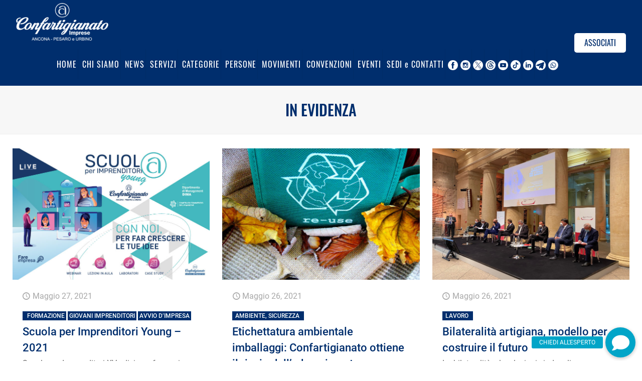

--- FILE ---
content_type: text/html; charset=UTF-8
request_url: https://www.confartigianatoimprese.net/categoria/in-evidenza/page/87/
body_size: 28512
content:
<!DOCTYPE html>
<html lang="it-IT" class="no-js " itemscope itemtype="https://schema.org/WebPage" >

<head>

<meta charset="UTF-8" />
			<script type="text/javascript" class="_iub_cs_skip">
				var _iub = _iub || {};
				_iub.csConfiguration = _iub.csConfiguration || {};
				_iub.csConfiguration.siteId = "2503987";
				_iub.csConfiguration.cookiePolicyId = "26546025";
			</script>
			<script class="_iub_cs_skip" src="https://cs.iubenda.com/autoblocking/2503987.js"></script>
			<meta name='robots' content='index, follow, max-image-preview:large, max-snippet:-1, max-video-preview:-1' />

<script>
  window.dataLayer = window.dataLayer || [];
  function gtag(){dataLayer.push(arguments);}
  gtag('set', 'url_passthrough', false);
</script>

<!-- Google Tag Manager -->
<script>(function(w,d,s,l,i){w[l]=w[l]||[];w[l].push({'gtm.start':
new Date().getTime(),event:'gtm.js'});var f=d.getElementsByTagName(s)[0],
j=d.createElement(s),dl=l!='dataLayer'?'&l='+l:'';j.async=true;j.src=
'https://www.googletagmanager.com/gtm.js?id='+i+dl;f.parentNode.insertBefore(j,f);
})(window,document,'script','dataLayer','GTM-NZV42Z9');</script>
<!-- End Google Tag Manager --><meta name="format-detection" content="telephone=no">
<meta name="viewport" content="width=device-width, initial-scale=1, maximum-scale=1" />
<link rel="shortcut icon" href="https://www.confartigianatoimprese.net/wp-content/uploads/2019/09/Icona-Confartigianato-Ancona-Pesaro-Urbino-ico-32X32.ico" type="image/x-icon" />
<link rel="apple-touch-icon" href="https://www.confartigianatoimprese.net/wp-content/uploads/2020/03/Icona-Confartigianato-Ancona-Pesaro-Urbino-180X180.png" />
<meta name="theme-color" content="#ffffff" media="(prefers-color-scheme: light)">
<meta name="theme-color" content="#ffffff" media="(prefers-color-scheme: dark)">

	<!-- This site is optimized with the Yoast SEO plugin v26.5 - https://yoast.com/wordpress/plugins/seo/ -->
	<title>IN EVIDENZA Archivi - Pagina 87 di 142 - Confartigianato Imprese</title>
	<link rel="canonical" href="https://www.confartigianatoimprese.net/categoria/in-evidenza/page/87/" />
	<link rel="prev" href="https://www.confartigianatoimprese.net/categoria/in-evidenza/page/86/" />
	<link rel="next" href="https://www.confartigianatoimprese.net/categoria/in-evidenza/page/88/" />
	<meta property="og:locale" content="it_IT" />
	<meta property="og:type" content="article" />
	<meta property="og:title" content="IN EVIDENZA Archivi - Pagina 87 di 142 - Confartigianato Imprese" />
	<meta property="og:url" content="https://www.confartigianatoimprese.net/categoria/in-evidenza/" />
	<meta property="og:site_name" content="Confartigianato Imprese" />
	<meta name="twitter:card" content="summary_large_image" />
	<meta name="twitter:site" content="@confartimprese" />
	<script type="application/ld+json" class="yoast-schema-graph">{"@context":"https://schema.org","@graph":[{"@type":"CollectionPage","@id":"https://www.confartigianatoimprese.net/categoria/in-evidenza/","url":"https://www.confartigianatoimprese.net/categoria/in-evidenza/page/87/","name":"IN EVIDENZA Archivi - Pagina 87 di 142 - Confartigianato Imprese","isPartOf":{"@id":"https://www.confartigianatoimprese.net/#website"},"primaryImageOfPage":{"@id":"https://www.confartigianatoimprese.net/categoria/in-evidenza/page/87/#primaryimage"},"image":{"@id":"https://www.confartigianatoimprese.net/categoria/in-evidenza/page/87/#primaryimage"},"thumbnailUrl":"https://www.confartigianatoimprese.net/wp-content/uploads/2021/03/Scuola-Impr-Young-800x533-1.jpg","breadcrumb":{"@id":"https://www.confartigianatoimprese.net/categoria/in-evidenza/page/87/#breadcrumb"},"inLanguage":"it-IT"},{"@type":"ImageObject","inLanguage":"it-IT","@id":"https://www.confartigianatoimprese.net/categoria/in-evidenza/page/87/#primaryimage","url":"https://www.confartigianatoimprese.net/wp-content/uploads/2021/03/Scuola-Impr-Young-800x533-1.jpg","contentUrl":"https://www.confartigianatoimprese.net/wp-content/uploads/2021/03/Scuola-Impr-Young-800x533-1.jpg","width":800,"height":533},{"@type":"BreadcrumbList","@id":"https://www.confartigianatoimprese.net/categoria/in-evidenza/page/87/#breadcrumb","itemListElement":[{"@type":"ListItem","position":1,"name":"Home","item":"https://www.confartigianatoimprese.net/"},{"@type":"ListItem","position":2,"name":"IN EVIDENZA"}]},{"@type":"WebSite","@id":"https://www.confartigianatoimprese.net/#website","url":"https://www.confartigianatoimprese.net/","name":"Confartigianato Imprese","description":"Ancona - Pesaro e Urbino","potentialAction":[{"@type":"SearchAction","target":{"@type":"EntryPoint","urlTemplate":"https://www.confartigianatoimprese.net/?s={search_term_string}"},"query-input":{"@type":"PropertyValueSpecification","valueRequired":true,"valueName":"search_term_string"}}],"inLanguage":"it-IT"}]}</script>
	<!-- / Yoast SEO plugin. -->


<link rel='dns-prefetch' href='//cdn.iubenda.com' />
<link rel="alternate" type="application/rss+xml" title="Confartigianato Imprese &raquo; Feed" href="https://www.confartigianatoimprese.net/feed/" />
<link rel="alternate" type="application/rss+xml" title="Confartigianato Imprese &raquo; Feed dei commenti" href="https://www.confartigianatoimprese.net/comments/feed/" />
<link rel="alternate" type="application/rss+xml" title="Confartigianato Imprese &raquo; IN EVIDENZA Feed della categoria" href="https://www.confartigianatoimprese.net/categoria/in-evidenza/feed/" />
<style id='wp-img-auto-sizes-contain-inline-css' type='text/css'>
img:is([sizes=auto i],[sizes^="auto," i]){contain-intrinsic-size:3000px 1500px}
/*# sourceURL=wp-img-auto-sizes-contain-inline-css */
</style>
<link rel='stylesheet' id='mec-select2-style-css' href='https://www.confartigianatoimprese.net/wp-content/plugins/modern-events-calendar-lite/assets/packages/select2/select2.min.css?ver=6.5.6' type='text/css' media='all' />
<link rel='stylesheet' id='mec-font-icons-css' href='https://www.confartigianatoimprese.net/wp-content/plugins/modern-events-calendar-lite/assets/css/iconfonts.css?ver=6.9' type='text/css' media='all' />
<link rel='stylesheet' id='mec-frontend-style-css' href='https://www.confartigianatoimprese.net/wp-content/plugins/modern-events-calendar-lite/assets/css/frontend.min.css?ver=6.5.6' type='text/css' media='all' />
<link rel='stylesheet' id='mec-tooltip-style-css' href='https://www.confartigianatoimprese.net/wp-content/plugins/modern-events-calendar-lite/assets/packages/tooltip/tooltip.css?ver=6.9' type='text/css' media='all' />
<link rel='stylesheet' id='mec-tooltip-shadow-style-css' href='https://www.confartigianatoimprese.net/wp-content/plugins/modern-events-calendar-lite/assets/packages/tooltip/tooltipster-sideTip-shadow.min.css?ver=6.9' type='text/css' media='all' />
<link rel='stylesheet' id='featherlight-css' href='https://www.confartigianatoimprese.net/wp-content/plugins/modern-events-calendar-lite/assets/packages/featherlight/featherlight.css?ver=6.9' type='text/css' media='all' />
<link rel='stylesheet' id='mec-lity-style-css' href='https://www.confartigianatoimprese.net/wp-content/plugins/modern-events-calendar-lite/assets/packages/lity/lity.min.css?ver=6.9' type='text/css' media='all' />
<link rel='stylesheet' id='mec-general-calendar-style-css' href='https://www.confartigianatoimprese.net/wp-content/plugins/modern-events-calendar-lite/assets/css/mec-general-calendar.css?ver=6.9' type='text/css' media='all' />
<style id='wp-block-library-inline-css' type='text/css'>
:root{--wp-block-synced-color:#7a00df;--wp-block-synced-color--rgb:122,0,223;--wp-bound-block-color:var(--wp-block-synced-color);--wp-editor-canvas-background:#ddd;--wp-admin-theme-color:#007cba;--wp-admin-theme-color--rgb:0,124,186;--wp-admin-theme-color-darker-10:#006ba1;--wp-admin-theme-color-darker-10--rgb:0,107,160.5;--wp-admin-theme-color-darker-20:#005a87;--wp-admin-theme-color-darker-20--rgb:0,90,135;--wp-admin-border-width-focus:2px}@media (min-resolution:192dpi){:root{--wp-admin-border-width-focus:1.5px}}.wp-element-button{cursor:pointer}:root .has-very-light-gray-background-color{background-color:#eee}:root .has-very-dark-gray-background-color{background-color:#313131}:root .has-very-light-gray-color{color:#eee}:root .has-very-dark-gray-color{color:#313131}:root .has-vivid-green-cyan-to-vivid-cyan-blue-gradient-background{background:linear-gradient(135deg,#00d084,#0693e3)}:root .has-purple-crush-gradient-background{background:linear-gradient(135deg,#34e2e4,#4721fb 50%,#ab1dfe)}:root .has-hazy-dawn-gradient-background{background:linear-gradient(135deg,#faaca8,#dad0ec)}:root .has-subdued-olive-gradient-background{background:linear-gradient(135deg,#fafae1,#67a671)}:root .has-atomic-cream-gradient-background{background:linear-gradient(135deg,#fdd79a,#004a59)}:root .has-nightshade-gradient-background{background:linear-gradient(135deg,#330968,#31cdcf)}:root .has-midnight-gradient-background{background:linear-gradient(135deg,#020381,#2874fc)}:root{--wp--preset--font-size--normal:16px;--wp--preset--font-size--huge:42px}.has-regular-font-size{font-size:1em}.has-larger-font-size{font-size:2.625em}.has-normal-font-size{font-size:var(--wp--preset--font-size--normal)}.has-huge-font-size{font-size:var(--wp--preset--font-size--huge)}.has-text-align-center{text-align:center}.has-text-align-left{text-align:left}.has-text-align-right{text-align:right}.has-fit-text{white-space:nowrap!important}#end-resizable-editor-section{display:none}.aligncenter{clear:both}.items-justified-left{justify-content:flex-start}.items-justified-center{justify-content:center}.items-justified-right{justify-content:flex-end}.items-justified-space-between{justify-content:space-between}.screen-reader-text{border:0;clip-path:inset(50%);height:1px;margin:-1px;overflow:hidden;padding:0;position:absolute;width:1px;word-wrap:normal!important}.screen-reader-text:focus{background-color:#ddd;clip-path:none;color:#444;display:block;font-size:1em;height:auto;left:5px;line-height:normal;padding:15px 23px 14px;text-decoration:none;top:5px;width:auto;z-index:100000}html :where(.has-border-color){border-style:solid}html :where([style*=border-top-color]){border-top-style:solid}html :where([style*=border-right-color]){border-right-style:solid}html :where([style*=border-bottom-color]){border-bottom-style:solid}html :where([style*=border-left-color]){border-left-style:solid}html :where([style*=border-width]){border-style:solid}html :where([style*=border-top-width]){border-top-style:solid}html :where([style*=border-right-width]){border-right-style:solid}html :where([style*=border-bottom-width]){border-bottom-style:solid}html :where([style*=border-left-width]){border-left-style:solid}html :where(img[class*=wp-image-]){height:auto;max-width:100%}:where(figure){margin:0 0 1em}html :where(.is-position-sticky){--wp-admin--admin-bar--position-offset:var(--wp-admin--admin-bar--height,0px)}@media screen and (max-width:600px){html :where(.is-position-sticky){--wp-admin--admin-bar--position-offset:0px}}

/*# sourceURL=wp-block-library-inline-css */
</style><style id='global-styles-inline-css' type='text/css'>
:root{--wp--preset--aspect-ratio--square: 1;--wp--preset--aspect-ratio--4-3: 4/3;--wp--preset--aspect-ratio--3-4: 3/4;--wp--preset--aspect-ratio--3-2: 3/2;--wp--preset--aspect-ratio--2-3: 2/3;--wp--preset--aspect-ratio--16-9: 16/9;--wp--preset--aspect-ratio--9-16: 9/16;--wp--preset--color--black: #000000;--wp--preset--color--cyan-bluish-gray: #abb8c3;--wp--preset--color--white: #ffffff;--wp--preset--color--pale-pink: #f78da7;--wp--preset--color--vivid-red: #cf2e2e;--wp--preset--color--luminous-vivid-orange: #ff6900;--wp--preset--color--luminous-vivid-amber: #fcb900;--wp--preset--color--light-green-cyan: #7bdcb5;--wp--preset--color--vivid-green-cyan: #00d084;--wp--preset--color--pale-cyan-blue: #8ed1fc;--wp--preset--color--vivid-cyan-blue: #0693e3;--wp--preset--color--vivid-purple: #9b51e0;--wp--preset--gradient--vivid-cyan-blue-to-vivid-purple: linear-gradient(135deg,rgb(6,147,227) 0%,rgb(155,81,224) 100%);--wp--preset--gradient--light-green-cyan-to-vivid-green-cyan: linear-gradient(135deg,rgb(122,220,180) 0%,rgb(0,208,130) 100%);--wp--preset--gradient--luminous-vivid-amber-to-luminous-vivid-orange: linear-gradient(135deg,rgb(252,185,0) 0%,rgb(255,105,0) 100%);--wp--preset--gradient--luminous-vivid-orange-to-vivid-red: linear-gradient(135deg,rgb(255,105,0) 0%,rgb(207,46,46) 100%);--wp--preset--gradient--very-light-gray-to-cyan-bluish-gray: linear-gradient(135deg,rgb(238,238,238) 0%,rgb(169,184,195) 100%);--wp--preset--gradient--cool-to-warm-spectrum: linear-gradient(135deg,rgb(74,234,220) 0%,rgb(151,120,209) 20%,rgb(207,42,186) 40%,rgb(238,44,130) 60%,rgb(251,105,98) 80%,rgb(254,248,76) 100%);--wp--preset--gradient--blush-light-purple: linear-gradient(135deg,rgb(255,206,236) 0%,rgb(152,150,240) 100%);--wp--preset--gradient--blush-bordeaux: linear-gradient(135deg,rgb(254,205,165) 0%,rgb(254,45,45) 50%,rgb(107,0,62) 100%);--wp--preset--gradient--luminous-dusk: linear-gradient(135deg,rgb(255,203,112) 0%,rgb(199,81,192) 50%,rgb(65,88,208) 100%);--wp--preset--gradient--pale-ocean: linear-gradient(135deg,rgb(255,245,203) 0%,rgb(182,227,212) 50%,rgb(51,167,181) 100%);--wp--preset--gradient--electric-grass: linear-gradient(135deg,rgb(202,248,128) 0%,rgb(113,206,126) 100%);--wp--preset--gradient--midnight: linear-gradient(135deg,rgb(2,3,129) 0%,rgb(40,116,252) 100%);--wp--preset--font-size--small: 13px;--wp--preset--font-size--medium: 20px;--wp--preset--font-size--large: 36px;--wp--preset--font-size--x-large: 42px;--wp--preset--spacing--20: 0.44rem;--wp--preset--spacing--30: 0.67rem;--wp--preset--spacing--40: 1rem;--wp--preset--spacing--50: 1.5rem;--wp--preset--spacing--60: 2.25rem;--wp--preset--spacing--70: 3.38rem;--wp--preset--spacing--80: 5.06rem;--wp--preset--shadow--natural: 6px 6px 9px rgba(0, 0, 0, 0.2);--wp--preset--shadow--deep: 12px 12px 50px rgba(0, 0, 0, 0.4);--wp--preset--shadow--sharp: 6px 6px 0px rgba(0, 0, 0, 0.2);--wp--preset--shadow--outlined: 6px 6px 0px -3px rgb(255, 255, 255), 6px 6px rgb(0, 0, 0);--wp--preset--shadow--crisp: 6px 6px 0px rgb(0, 0, 0);}:where(.is-layout-flex){gap: 0.5em;}:where(.is-layout-grid){gap: 0.5em;}body .is-layout-flex{display: flex;}.is-layout-flex{flex-wrap: wrap;align-items: center;}.is-layout-flex > :is(*, div){margin: 0;}body .is-layout-grid{display: grid;}.is-layout-grid > :is(*, div){margin: 0;}:where(.wp-block-columns.is-layout-flex){gap: 2em;}:where(.wp-block-columns.is-layout-grid){gap: 2em;}:where(.wp-block-post-template.is-layout-flex){gap: 1.25em;}:where(.wp-block-post-template.is-layout-grid){gap: 1.25em;}.has-black-color{color: var(--wp--preset--color--black) !important;}.has-cyan-bluish-gray-color{color: var(--wp--preset--color--cyan-bluish-gray) !important;}.has-white-color{color: var(--wp--preset--color--white) !important;}.has-pale-pink-color{color: var(--wp--preset--color--pale-pink) !important;}.has-vivid-red-color{color: var(--wp--preset--color--vivid-red) !important;}.has-luminous-vivid-orange-color{color: var(--wp--preset--color--luminous-vivid-orange) !important;}.has-luminous-vivid-amber-color{color: var(--wp--preset--color--luminous-vivid-amber) !important;}.has-light-green-cyan-color{color: var(--wp--preset--color--light-green-cyan) !important;}.has-vivid-green-cyan-color{color: var(--wp--preset--color--vivid-green-cyan) !important;}.has-pale-cyan-blue-color{color: var(--wp--preset--color--pale-cyan-blue) !important;}.has-vivid-cyan-blue-color{color: var(--wp--preset--color--vivid-cyan-blue) !important;}.has-vivid-purple-color{color: var(--wp--preset--color--vivid-purple) !important;}.has-black-background-color{background-color: var(--wp--preset--color--black) !important;}.has-cyan-bluish-gray-background-color{background-color: var(--wp--preset--color--cyan-bluish-gray) !important;}.has-white-background-color{background-color: var(--wp--preset--color--white) !important;}.has-pale-pink-background-color{background-color: var(--wp--preset--color--pale-pink) !important;}.has-vivid-red-background-color{background-color: var(--wp--preset--color--vivid-red) !important;}.has-luminous-vivid-orange-background-color{background-color: var(--wp--preset--color--luminous-vivid-orange) !important;}.has-luminous-vivid-amber-background-color{background-color: var(--wp--preset--color--luminous-vivid-amber) !important;}.has-light-green-cyan-background-color{background-color: var(--wp--preset--color--light-green-cyan) !important;}.has-vivid-green-cyan-background-color{background-color: var(--wp--preset--color--vivid-green-cyan) !important;}.has-pale-cyan-blue-background-color{background-color: var(--wp--preset--color--pale-cyan-blue) !important;}.has-vivid-cyan-blue-background-color{background-color: var(--wp--preset--color--vivid-cyan-blue) !important;}.has-vivid-purple-background-color{background-color: var(--wp--preset--color--vivid-purple) !important;}.has-black-border-color{border-color: var(--wp--preset--color--black) !important;}.has-cyan-bluish-gray-border-color{border-color: var(--wp--preset--color--cyan-bluish-gray) !important;}.has-white-border-color{border-color: var(--wp--preset--color--white) !important;}.has-pale-pink-border-color{border-color: var(--wp--preset--color--pale-pink) !important;}.has-vivid-red-border-color{border-color: var(--wp--preset--color--vivid-red) !important;}.has-luminous-vivid-orange-border-color{border-color: var(--wp--preset--color--luminous-vivid-orange) !important;}.has-luminous-vivid-amber-border-color{border-color: var(--wp--preset--color--luminous-vivid-amber) !important;}.has-light-green-cyan-border-color{border-color: var(--wp--preset--color--light-green-cyan) !important;}.has-vivid-green-cyan-border-color{border-color: var(--wp--preset--color--vivid-green-cyan) !important;}.has-pale-cyan-blue-border-color{border-color: var(--wp--preset--color--pale-cyan-blue) !important;}.has-vivid-cyan-blue-border-color{border-color: var(--wp--preset--color--vivid-cyan-blue) !important;}.has-vivid-purple-border-color{border-color: var(--wp--preset--color--vivid-purple) !important;}.has-vivid-cyan-blue-to-vivid-purple-gradient-background{background: var(--wp--preset--gradient--vivid-cyan-blue-to-vivid-purple) !important;}.has-light-green-cyan-to-vivid-green-cyan-gradient-background{background: var(--wp--preset--gradient--light-green-cyan-to-vivid-green-cyan) !important;}.has-luminous-vivid-amber-to-luminous-vivid-orange-gradient-background{background: var(--wp--preset--gradient--luminous-vivid-amber-to-luminous-vivid-orange) !important;}.has-luminous-vivid-orange-to-vivid-red-gradient-background{background: var(--wp--preset--gradient--luminous-vivid-orange-to-vivid-red) !important;}.has-very-light-gray-to-cyan-bluish-gray-gradient-background{background: var(--wp--preset--gradient--very-light-gray-to-cyan-bluish-gray) !important;}.has-cool-to-warm-spectrum-gradient-background{background: var(--wp--preset--gradient--cool-to-warm-spectrum) !important;}.has-blush-light-purple-gradient-background{background: var(--wp--preset--gradient--blush-light-purple) !important;}.has-blush-bordeaux-gradient-background{background: var(--wp--preset--gradient--blush-bordeaux) !important;}.has-luminous-dusk-gradient-background{background: var(--wp--preset--gradient--luminous-dusk) !important;}.has-pale-ocean-gradient-background{background: var(--wp--preset--gradient--pale-ocean) !important;}.has-electric-grass-gradient-background{background: var(--wp--preset--gradient--electric-grass) !important;}.has-midnight-gradient-background{background: var(--wp--preset--gradient--midnight) !important;}.has-small-font-size{font-size: var(--wp--preset--font-size--small) !important;}.has-medium-font-size{font-size: var(--wp--preset--font-size--medium) !important;}.has-large-font-size{font-size: var(--wp--preset--font-size--large) !important;}.has-x-large-font-size{font-size: var(--wp--preset--font-size--x-large) !important;}
/*# sourceURL=global-styles-inline-css */
</style>

<style id='classic-theme-styles-inline-css' type='text/css'>
/*! This file is auto-generated */
.wp-block-button__link{color:#fff;background-color:#32373c;border-radius:9999px;box-shadow:none;text-decoration:none;padding:calc(.667em + 2px) calc(1.333em + 2px);font-size:1.125em}.wp-block-file__button{background:#32373c;color:#fff;text-decoration:none}
/*# sourceURL=/wp-includes/css/classic-themes.min.css */
</style>
<link rel='stylesheet' id='buttonizer_frontend_style-css' href='https://www.confartigianatoimprese.net/wp-content/plugins/buttonizer-multifunctional-button/assets/legacy/frontend.css?v=2bf00396b0c1ac7592c6916e5b67b30d&#038;ver=6.9' type='text/css' media='all' />
<link rel='stylesheet' id='contact-form-7-css' href='https://www.confartigianatoimprese.net/wp-content/plugins/contact-form-7/includes/css/styles.css?ver=6.1.4' type='text/css' media='all' />
<link rel='stylesheet' id='searchandfilter-css' href='https://www.confartigianatoimprese.net/wp-content/plugins/search-filter/style.css?ver=1' type='text/css' media='all' />
<link rel='stylesheet' id='wpcf7-redirect-script-frontend-css' href='https://www.confartigianatoimprese.net/wp-content/plugins/wpcf7-redirect/build/assets/frontend-script.css?ver=2c532d7e2be36f6af233' type='text/css' media='all' />
<link rel='stylesheet' id='mfn-be-css' href='https://www.confartigianatoimprese.net/wp-content/themes/betheme/css/be.css?ver=28.1.13' type='text/css' media='all' />
<link rel='stylesheet' id='mfn-animations-css' href='https://www.confartigianatoimprese.net/wp-content/themes/betheme/assets/animations/animations.min.css?ver=28.1.13' type='text/css' media='all' />
<link rel='stylesheet' id='mfn-font-awesome-css' href='https://www.confartigianatoimprese.net/wp-content/themes/betheme/fonts/fontawesome/fontawesome.css?ver=28.1.13' type='text/css' media='all' />
<link rel='stylesheet' id='mfn-responsive-css' href='https://www.confartigianatoimprese.net/wp-content/themes/betheme/css/responsive.css?ver=28.1.13' type='text/css' media='all' />
<link rel='stylesheet' id='mfn-local-fonts-css' href='https://www.confartigianatoimprese.net/wp-content/uploads/betheme/fonts/mfn-local-fonts.css?ver=1' type='text/css' media='all' />
<link rel='stylesheet' id='cf7cf-style-css' href='https://www.confartigianatoimprese.net/wp-content/plugins/cf7-conditional-fields/style.css?ver=2.6.7' type='text/css' media='all' />
<style id='mfn-dynamic-inline-css' type='text/css'>
html{background-color:#ffffff}#Wrapper,#Content,.mfn-popup .mfn-popup-content,.mfn-off-canvas-sidebar .mfn-off-canvas-content-wrapper,.mfn-cart-holder,.mfn-header-login,#Top_bar .search_wrapper,#Top_bar .top_bar_right .mfn-live-search-box,.column_livesearch .mfn-live-search-wrapper,.column_livesearch .mfn-live-search-box{background-color:#ffffff}.layout-boxed.mfn-bebuilder-header.mfn-ui #Wrapper .mfn-only-sample-content{background-color:#ffffff}body:not(.template-slider) #Header{min-height:0px}body.header-below:not(.template-slider) #Header{padding-top:0px}#Footer .widgets_wrapper{padding:70px 0}.has-search-overlay.search-overlay-opened #search-overlay{background-color:rgba(0,0,0,0.6)}.elementor-page.elementor-default #Content .the_content .section_wrapper{max-width:100%}.elementor-page.elementor-default #Content .section.the_content{width:100%}.elementor-page.elementor-default #Content .section_wrapper .the_content_wrapper{margin-left:0;margin-right:0;width:100%}body,span.date_label,.timeline_items li h3 span,input[type="date"],input[type="text"],input[type="password"],input[type="tel"],input[type="email"],input[type="url"],textarea,select,.offer_li .title h3,.mfn-menu-item-megamenu{font-family:"Roboto"}.lead,.big{font-family:"Roboto"}#menu > ul > li > a,#overlay-menu ul li a{font-family:"Oswald"}#Subheader .title{font-family:"Oswald"}h1,h2,h3,h4,.text-logo #logo{font-family:"Roboto"}h5,h6{font-family:"Oswald"}blockquote{font-family:"Roboto"}.chart_box .chart .num,.counter .desc_wrapper .number-wrapper,.how_it_works .image .number,.pricing-box .plan-header .price,.quick_fact .number-wrapper,.woocommerce .product div.entry-summary .price{font-family:"Roboto"}body,.mfn-menu-item-megamenu{font-size:16px;line-height:25px;font-weight:400;letter-spacing:0px}.lead,.big{font-size:16px;line-height:28px;font-weight:400;letter-spacing:0px}#menu > ul > li > a,#overlay-menu ul li a{font-size:16px;font-weight:400;letter-spacing:1px}#overlay-menu ul li a{line-height:24px}#Subheader .title{font-size:30px;line-height:35px;font-weight:500;letter-spacing:0px}h1,.text-logo #logo{font-size:30px;line-height:38px;font-weight:500;letter-spacing:0px}h2{font-size:22px;line-height:32px;font-weight:500;letter-spacing:0px}h3,.woocommerce ul.products li.product h3,.woocommerce #customer_login h2{font-size:20px;line-height:24px;font-weight:500;letter-spacing:0px}h4,.woocommerce .woocommerce-order-details__title,.woocommerce .wc-bacs-bank-details-heading,.woocommerce .woocommerce-customer-details h2{font-size:20px;line-height:24px;font-weight:500;letter-spacing:0px}h5{font-size:22px;line-height:25px;font-weight:700;letter-spacing:0px}h6{font-size:14px;line-height:25px;font-weight:400;letter-spacing:0px}#Intro .intro-title{font-size:70px;line-height:70px;font-weight:400;letter-spacing:0px}@media only screen and (min-width:768px) and (max-width:959px){body,.mfn-menu-item-megamenu{font-size:16px;line-height:25px;font-weight:400;letter-spacing:0px}.lead,.big{font-size:16px;line-height:28px;font-weight:400;letter-spacing:0px}#menu > ul > li > a,#overlay-menu ul li a{font-size:16px;font-weight:400;letter-spacing:1px}#overlay-menu ul li a{line-height:24px}#Subheader .title{font-size:30px;line-height:35px;font-weight:500;letter-spacing:0px}h1,.text-logo #logo{font-size:30px;line-height:38px;font-weight:500;letter-spacing:0px}h2{font-size:22px;line-height:32px;font-weight:500;letter-spacing:0px}h3,.woocommerce ul.products li.product h3,.woocommerce #customer_login h2{font-size:20px;line-height:24px;font-weight:500;letter-spacing:0px}h4,.woocommerce .woocommerce-order-details__title,.woocommerce .wc-bacs-bank-details-heading,.woocommerce .woocommerce-customer-details h2{font-size:20px;line-height:24px;font-weight:500;letter-spacing:0px}h5{font-size:22px;line-height:25px;font-weight:700;letter-spacing:0px}h6{font-size:14px;line-height:25px;font-weight:400;letter-spacing:0px}#Intro .intro-title{font-size:70px;line-height:70px;font-weight:400;letter-spacing:0px}blockquote{font-size:15px}.chart_box .chart .num{font-size:45px;line-height:45px}.counter .desc_wrapper .number-wrapper{font-size:45px;line-height:45px}.counter .desc_wrapper .title{font-size:14px;line-height:18px}.faq .question .title{font-size:14px}.fancy_heading .title{font-size:38px;line-height:38px}.offer .offer_li .desc_wrapper .title h3{font-size:32px;line-height:32px}.offer_thumb_ul li.offer_thumb_li .desc_wrapper .title h3{font-size:32px;line-height:32px}.pricing-box .plan-header h2{font-size:27px;line-height:27px}.pricing-box .plan-header .price > span{font-size:40px;line-height:40px}.pricing-box .plan-header .price sup.currency{font-size:18px;line-height:18px}.pricing-box .plan-header .price sup.period{font-size:14px;line-height:14px}.quick_fact .number-wrapper{font-size:80px;line-height:80px}.trailer_box .desc h2{font-size:27px;line-height:27px}.widget > h3{font-size:17px;line-height:20px}}@media only screen and (min-width:480px) and (max-width:767px){body,.mfn-menu-item-megamenu{font-size:16px;line-height:25px;font-weight:400;letter-spacing:0px}.lead,.big{font-size:16px;line-height:28px;font-weight:400;letter-spacing:0px}#menu > ul > li > a,#overlay-menu ul li a{font-size:16px;font-weight:400;letter-spacing:1px}#overlay-menu ul li a{line-height:24px}#Subheader .title{font-size:30px;line-height:35px;font-weight:500;letter-spacing:0px}h1,.text-logo #logo{font-size:30px;line-height:38px;font-weight:500;letter-spacing:0px}h2{font-size:22px;line-height:32px;font-weight:500;letter-spacing:0px}h3,.woocommerce ul.products li.product h3,.woocommerce #customer_login h2{font-size:20px;line-height:24px;font-weight:500;letter-spacing:0px}h4,.woocommerce .woocommerce-order-details__title,.woocommerce .wc-bacs-bank-details-heading,.woocommerce .woocommerce-customer-details h2{font-size:20px;line-height:24px;font-weight:500;letter-spacing:0px}h5{font-size:22px;line-height:25px;font-weight:700;letter-spacing:0px}h6{font-size:14px;line-height:25px;font-weight:400;letter-spacing:0px}#Intro .intro-title{font-size:70px;line-height:70px;font-weight:400;letter-spacing:0px}blockquote{font-size:14px}.chart_box .chart .num{font-size:40px;line-height:40px}.counter .desc_wrapper .number-wrapper{font-size:40px;line-height:40px}.counter .desc_wrapper .title{font-size:13px;line-height:16px}.faq .question .title{font-size:13px}.fancy_heading .title{font-size:34px;line-height:34px}.offer .offer_li .desc_wrapper .title h3{font-size:28px;line-height:28px}.offer_thumb_ul li.offer_thumb_li .desc_wrapper .title h3{font-size:28px;line-height:28px}.pricing-box .plan-header h2{font-size:24px;line-height:24px}.pricing-box .plan-header .price > span{font-size:34px;line-height:34px}.pricing-box .plan-header .price sup.currency{font-size:16px;line-height:16px}.pricing-box .plan-header .price sup.period{font-size:13px;line-height:13px}.quick_fact .number-wrapper{font-size:70px;line-height:70px}.trailer_box .desc h2{font-size:24px;line-height:24px}.widget > h3{font-size:16px;line-height:19px}}@media only screen and (max-width:479px){body,.mfn-menu-item-megamenu{font-size:16px;line-height:25px;font-weight:400;letter-spacing:0px}.lead,.big{font-size:16px;line-height:28px;font-weight:400;letter-spacing:0px}#menu > ul > li > a,#overlay-menu ul li a{font-size:16px;font-weight:400;letter-spacing:1px}#overlay-menu ul li a{line-height:24px}#Subheader .title{font-size:30px;line-height:35px;font-weight:500;letter-spacing:0px}h1,.text-logo #logo{font-size:30px;line-height:38px;font-weight:500;letter-spacing:0px}h2{font-size:22px;line-height:32px;font-weight:500;letter-spacing:0px}h3,.woocommerce ul.products li.product h3,.woocommerce #customer_login h2{font-size:20px;line-height:24px;font-weight:500;letter-spacing:0px}h4,.woocommerce .woocommerce-order-details__title,.woocommerce .wc-bacs-bank-details-heading,.woocommerce .woocommerce-customer-details h2{font-size:20px;line-height:24px;font-weight:500;letter-spacing:0px}h5{font-size:22px;line-height:25px;font-weight:700;letter-spacing:0px}h6{font-size:14px;line-height:25px;font-weight:400;letter-spacing:0px}#Intro .intro-title{font-size:70px;line-height:70px;font-weight:400;letter-spacing:0px}blockquote{font-size:13px}.chart_box .chart .num{font-size:35px;line-height:35px}.counter .desc_wrapper .number-wrapper{font-size:35px;line-height:35px}.counter .desc_wrapper .title{font-size:13px;line-height:26px}.faq .question .title{font-size:13px}.fancy_heading .title{font-size:30px;line-height:30px}.offer .offer_li .desc_wrapper .title h3{font-size:26px;line-height:26px}.offer_thumb_ul li.offer_thumb_li .desc_wrapper .title h3{font-size:26px;line-height:26px}.pricing-box .plan-header h2{font-size:21px;line-height:21px}.pricing-box .plan-header .price > span{font-size:32px;line-height:32px}.pricing-box .plan-header .price sup.currency{font-size:14px;line-height:14px}.pricing-box .plan-header .price sup.period{font-size:13px;line-height:13px}.quick_fact .number-wrapper{font-size:60px;line-height:60px}.trailer_box .desc h2{font-size:21px;line-height:21px}.widget > h3{font-size:15px;line-height:18px}}.with_aside .sidebar.columns{width:15%}.with_aside .sections_group{width:85%}.aside_both .sidebar.columns{width:10%}.aside_both .sidebar.sidebar-1{margin-left:-90%}.aside_both .sections_group{width:80%;margin-left:10%}@media only screen and (min-width:1240px){#Wrapper,.with_aside .content_wrapper{max-width:1920px}body.layout-boxed.mfn-header-scrolled .mfn-header-tmpl.mfn-sticky-layout-width{max-width:1920px;left:0;right:0;margin-left:auto;margin-right:auto}body.layout-boxed:not(.mfn-header-scrolled) .mfn-header-tmpl.mfn-header-layout-width,body.layout-boxed .mfn-header-tmpl.mfn-header-layout-width:not(.mfn-hasSticky){max-width:1920px;left:0;right:0;margin-left:auto;margin-right:auto}body.layout-boxed.mfn-bebuilder-header.mfn-ui .mfn-only-sample-content{max-width:1920px;margin-left:auto;margin-right:auto}.section_wrapper,.container{max-width:1900px}.layout-boxed.header-boxed #Top_bar.is-sticky{max-width:1920px}}@media only screen and (max-width:767px){#Wrapper{max-width:calc(100% - 67px)}.content_wrapper .section_wrapper,.container,.four.columns .widget-area{max-width:770px !important;padding-left:33px;padding-right:33px}}body{--mfn-button-font-family:inherit;--mfn-button-font-size:16px;--mfn-button-font-weight:400;--mfn-button-font-style:inherit;--mfn-button-letter-spacing:0px;--mfn-button-padding:16px 20px 16px 20px;--mfn-button-border-width:0;--mfn-button-border-radius:5px 5px 5px 5px;--mfn-button-gap:10px;--mfn-button-transition:0.2s;--mfn-button-color:#ffffff;--mfn-button-color-hover:#ffffff;--mfn-button-bg:#002e6d;--mfn-button-bg-hover:#002160;--mfn-button-border-color:transparent;--mfn-button-border-color-hover:transparent;--mfn-button-icon-color:#ffffff;--mfn-button-icon-color-hover:#ffffff;--mfn-button-box-shadow:unset;--mfn-button-theme-color:#ffffff;--mfn-button-theme-color-hover:#ffffff;--mfn-button-theme-bg:#002e6d;--mfn-button-theme-bg-hover:#002160;--mfn-button-theme-border-color:transparent;--mfn-button-theme-border-color-hover:transparent;--mfn-button-theme-icon-color:#ffffff;--mfn-button-theme-icon-color-hover:#ffffff;--mfn-button-theme-box-shadow:unset;--mfn-button-shop-color:#ffffff;--mfn-button-shop-color-hover:#ffffff;--mfn-button-shop-bg:#002e6d;--mfn-button-shop-bg-hover:#002160;--mfn-button-shop-border-color:transparent;--mfn-button-shop-border-color-hover:transparent;--mfn-button-shop-icon-color:#626262;--mfn-button-shop-icon-color-hover:#626262;--mfn-button-shop-box-shadow:unset;--mfn-button-action-color:#002e6d;--mfn-button-action-color-hover:#002e6d;--mfn-button-action-bg:#ffffff;--mfn-button-action-bg-hover:#f2f2f2;--mfn-button-action-border-color:transparent;--mfn-button-action-border-color-hover:transparent;--mfn-button-action-icon-color:#626262;--mfn-button-action-icon-color-hover:#626262;--mfn-button-action-box-shadow:unset}@media only screen and (max-width:959px){body{}}@media only screen and (max-width:768px){body{}}.mfn-cookies,.mfn-cookies-reopen{--mfn-gdpr2-container-text-color:#626262;--mfn-gdpr2-container-strong-color:#07070a;--mfn-gdpr2-container-bg:#ffffff;--mfn-gdpr2-container-overlay:rgba(25,37,48,0.6);--mfn-gdpr2-details-box-bg:#fbfbfb;--mfn-gdpr2-details-switch-bg:#00032a;--mfn-gdpr2-details-switch-bg-active:#5acb65;--mfn-gdpr2-tabs-text-color:#07070a;--mfn-gdpr2-tabs-text-color-active:#0089f7;--mfn-gdpr2-tabs-border:rgba(8,8,14,0.1);--mfn-gdpr2-buttons-box-bg:#fbfbfb;--mfn-gdpr2-reopen-background:#fff;--mfn-gdpr2-reopen-color:#222}#Top_bar #logo,.header-fixed #Top_bar #logo,.header-plain #Top_bar #logo,.header-transparent #Top_bar #logo{height:75px;line-height:75px;padding:5px 0}.logo-overflow #Top_bar:not(.is-sticky) .logo{height:85px}#Top_bar .menu > li > a{padding:12.5px 0}.menu-highlight:not(.header-creative) #Top_bar .menu > li > a{margin:17.5px 0}.header-plain:not(.menu-highlight) #Top_bar .menu > li > a span:not(.description){line-height:85px}.header-fixed #Top_bar .menu > li > a{padding:27.5px 0}@media only screen and (max-width:767px){.mobile-header-mini #Top_bar #logo{height:50px!important;line-height:50px!important;margin:5px 0}}#Top_bar #logo img.svg{width:100px}.image_frame,.wp-caption{border-width:0px}.alert{border-radius:0px}#Top_bar .top_bar_right .top-bar-right-input input{width:200px}.mfn-live-search-box .mfn-live-search-list{max-height:300px}#Side_slide{right:-150px;width:150px}#Side_slide.left{left:-150px}.blog-teaser li .desc-wrapper .desc{background-position-y:-1px}.mfn-free-delivery-info{--mfn-free-delivery-bar:#002e6d;--mfn-free-delivery-bg:rgba(0,0,0,0.1);--mfn-free-delivery-achieved:#002e6d}#back_to_top i{color:#65666C}@media only screen and ( max-width:767px ){}@media only screen and (min-width:1240px){body:not(.header-simple) #Top_bar #menu{display:block!important}.tr-menu #Top_bar #menu{background:none!important}#Top_bar .menu > li > ul.mfn-megamenu > li{float:left}#Top_bar .menu > li > ul.mfn-megamenu > li.mfn-megamenu-cols-1{width:100%}#Top_bar .menu > li > ul.mfn-megamenu > li.mfn-megamenu-cols-2{width:50%}#Top_bar .menu > li > ul.mfn-megamenu > li.mfn-megamenu-cols-3{width:33.33%}#Top_bar .menu > li > ul.mfn-megamenu > li.mfn-megamenu-cols-4{width:25%}#Top_bar .menu > li > ul.mfn-megamenu > li.mfn-megamenu-cols-5{width:20%}#Top_bar .menu > li > ul.mfn-megamenu > li.mfn-megamenu-cols-6{width:16.66%}#Top_bar .menu > li > ul.mfn-megamenu > li > ul{display:block!important;position:inherit;left:auto;top:auto;border-width:0 1px 0 0}#Top_bar .menu > li > ul.mfn-megamenu > li:last-child > ul{border:0}#Top_bar .menu > li > ul.mfn-megamenu > li > ul li{width:auto}#Top_bar .menu > li > ul.mfn-megamenu a.mfn-megamenu-title{text-transform:uppercase;font-weight:400;background:none}#Top_bar .menu > li > ul.mfn-megamenu a .menu-arrow{display:none}.menuo-right #Top_bar .menu > li > ul.mfn-megamenu{left:0;width:98%!important;margin:0 1%;padding:20px 0}.menuo-right #Top_bar .menu > li > ul.mfn-megamenu-bg{box-sizing:border-box}#Top_bar .menu > li > ul.mfn-megamenu-bg{padding:20px 166px 20px 20px;background-repeat:no-repeat;background-position:right bottom}.rtl #Top_bar .menu > li > ul.mfn-megamenu-bg{padding-left:166px;padding-right:20px;background-position:left bottom}#Top_bar .menu > li > ul.mfn-megamenu-bg > li{background:none}#Top_bar .menu > li > ul.mfn-megamenu-bg > li a{border:none}#Top_bar .menu > li > ul.mfn-megamenu-bg > li > ul{background:none!important;-webkit-box-shadow:0 0 0 0;-moz-box-shadow:0 0 0 0;box-shadow:0 0 0 0}.mm-vertical #Top_bar .container{position:relative}.mm-vertical #Top_bar .top_bar_left{position:static}.mm-vertical #Top_bar .menu > li ul{box-shadow:0 0 0 0 transparent!important;background-image:none}.mm-vertical #Top_bar .menu > li > ul.mfn-megamenu{padding:20px 0}.mm-vertical.header-plain #Top_bar .menu > li > ul.mfn-megamenu{width:100%!important;margin:0}.mm-vertical #Top_bar .menu > li > ul.mfn-megamenu > li{display:table-cell;float:none!important;width:10%;padding:0 15px;border-right:1px solid rgba(0,0,0,0.05)}.mm-vertical #Top_bar .menu > li > ul.mfn-megamenu > li:last-child{border-right-width:0}.mm-vertical #Top_bar .menu > li > ul.mfn-megamenu > li.hide-border{border-right-width:0}.mm-vertical #Top_bar .menu > li > ul.mfn-megamenu > li a{border-bottom-width:0;padding:9px 15px;line-height:120%}.mm-vertical #Top_bar .menu > li > ul.mfn-megamenu a.mfn-megamenu-title{font-weight:700}.rtl .mm-vertical #Top_bar .menu > li > ul.mfn-megamenu > li:first-child{border-right-width:0}.rtl .mm-vertical #Top_bar .menu > li > ul.mfn-megamenu > li:last-child{border-right-width:1px}body.header-shop #Top_bar #menu{display:flex!important;background-color:transparent}.header-shop #Top_bar.is-sticky .top_bar_row_second{display:none}.header-plain:not(.menuo-right) #Header .top_bar_left{width:auto!important}.header-stack.header-center #Top_bar #menu{display:inline-block!important}.header-simple #Top_bar #menu{display:none;height:auto;width:300px;bottom:auto;top:100%;right:1px;position:absolute;margin:0}.header-simple #Header a.responsive-menu-toggle{display:block;right:10px}.header-simple #Top_bar #menu > ul{width:100%;float:left}.header-simple #Top_bar #menu ul li{width:100%;padding-bottom:0;border-right:0;position:relative}.header-simple #Top_bar #menu ul li a{padding:0 20px;margin:0;display:block;height:auto;line-height:normal;border:none}.header-simple #Top_bar #menu ul li a:not(.menu-toggle):after{display:none}.header-simple #Top_bar #menu ul li a span{border:none;line-height:44px;display:inline;padding:0}.header-simple #Top_bar #menu ul li.submenu .menu-toggle{display:block;position:absolute;right:0;top:0;width:44px;height:44px;line-height:44px;font-size:30px;font-weight:300;text-align:center;cursor:pointer;color:#444;opacity:0.33;transform:unset}.header-simple #Top_bar #menu ul li.submenu .menu-toggle:after{content:"+";position:static}.header-simple #Top_bar #menu ul li.hover > .menu-toggle:after{content:"-"}.header-simple #Top_bar #menu ul li.hover a{border-bottom:0}.header-simple #Top_bar #menu ul.mfn-megamenu li .menu-toggle{display:none}.header-simple #Top_bar #menu ul li ul{position:relative!important;left:0!important;top:0;padding:0;margin:0!important;width:auto!important;background-image:none}.header-simple #Top_bar #menu ul li ul li{width:100%!important;display:block;padding:0}.header-simple #Top_bar #menu ul li ul li a{padding:0 20px 0 30px}.header-simple #Top_bar #menu ul li ul li a .menu-arrow{display:none}.header-simple #Top_bar #menu ul li ul li a span{padding:0}.header-simple #Top_bar #menu ul li ul li a span:after{display:none!important}.header-simple #Top_bar .menu > li > ul.mfn-megamenu a.mfn-megamenu-title{text-transform:uppercase;font-weight:400}.header-simple #Top_bar .menu > li > ul.mfn-megamenu > li > ul{display:block!important;position:inherit;left:auto;top:auto}.header-simple #Top_bar #menu ul li ul li ul{border-left:0!important;padding:0;top:0}.header-simple #Top_bar #menu ul li ul li ul li a{padding:0 20px 0 40px}.rtl.header-simple #Top_bar #menu{left:1px;right:auto}.rtl.header-simple #Top_bar a.responsive-menu-toggle{left:10px;right:auto}.rtl.header-simple #Top_bar #menu ul li.submenu .menu-toggle{left:0;right:auto}.rtl.header-simple #Top_bar #menu ul li ul{left:auto!important;right:0!important}.rtl.header-simple #Top_bar #menu ul li ul li a{padding:0 30px 0 20px}.rtl.header-simple #Top_bar #menu ul li ul li ul li a{padding:0 40px 0 20px}.menu-highlight #Top_bar .menu > li{margin:0 2px}.menu-highlight:not(.header-creative) #Top_bar .menu > li > a{padding:0;-webkit-border-radius:5px;border-radius:5px}.menu-highlight #Top_bar .menu > li > a:after{display:none}.menu-highlight #Top_bar .menu > li > a span:not(.description){line-height:50px}.menu-highlight #Top_bar .menu > li > a span.description{display:none}.menu-highlight.header-stack #Top_bar .menu > li > a{margin:10px 0!important}.menu-highlight.header-stack #Top_bar .menu > li > a span:not(.description){line-height:40px}.menu-highlight.header-simple #Top_bar #menu ul li,.menu-highlight.header-creative #Top_bar #menu ul li{margin:0}.menu-highlight.header-simple #Top_bar #menu ul li > a,.menu-highlight.header-creative #Top_bar #menu ul li > a{-webkit-border-radius:0;border-radius:0}.menu-highlight:not(.header-fixed):not(.header-simple) #Top_bar.is-sticky .menu > li > a{margin:10px 0!important;padding:5px 0!important}.menu-highlight:not(.header-fixed):not(.header-simple) #Top_bar.is-sticky .menu > li > a span{line-height:30px!important}.header-modern.menu-highlight.menuo-right .menu_wrapper{margin-right:20px}.menu-line-below #Top_bar .menu > li > a:not(.menu-toggle):after{top:auto;bottom:-4px}.menu-line-below #Top_bar.is-sticky .menu > li > a:not(.menu-toggle):after{top:auto;bottom:-4px}.menu-line-below-80 #Top_bar:not(.is-sticky) .menu > li > a:not(.menu-toggle):after{height:4px;left:10%;top:50%;margin-top:20px;width:80%}.menu-line-below-80-1 #Top_bar:not(.is-sticky) .menu > li > a:not(.menu-toggle):after{height:1px;left:10%;top:50%;margin-top:20px;width:80%}.menu-link-color #Top_bar .menu > li > a:not(.menu-toggle):after{display:none!important}.menu-arrow-top #Top_bar .menu > li > a:after{background:none repeat scroll 0 0 rgba(0,0,0,0)!important;border-color:#ccc transparent transparent;border-style:solid;border-width:7px 7px 0;display:block;height:0;left:50%;margin-left:-7px;top:0!important;width:0}.menu-arrow-top #Top_bar.is-sticky .menu > li > a:after{top:0!important}.menu-arrow-bottom #Top_bar .menu > li > a:after{background:none!important;border-color:transparent transparent #ccc;border-style:solid;border-width:0 7px 7px;display:block;height:0;left:50%;margin-left:-7px;top:auto;bottom:0;width:0}.menu-arrow-bottom #Top_bar.is-sticky .menu > li > a:after{top:auto;bottom:0}.menuo-no-borders #Top_bar .menu > li > a span{border-width:0!important}.menuo-no-borders #Header_creative #Top_bar .menu > li > a span{border-bottom-width:0}.menuo-no-borders.header-plain #Top_bar a#header_cart,.menuo-no-borders.header-plain #Top_bar a#search_button,.menuo-no-borders.header-plain #Top_bar .wpml-languages,.menuo-no-borders.header-plain #Top_bar a.action_button{border-width:0}.menuo-right #Top_bar .menu_wrapper{float:right}.menuo-right.header-stack:not(.header-center) #Top_bar .menu_wrapper{margin-right:150px}body.header-creative{padding-left:50px}body.header-creative.header-open{padding-left:250px}body.error404,body.under-construction,body.elementor-maintenance-mode,body.template-blank,body.under-construction.header-rtl.header-creative.header-open{padding-left:0!important;padding-right:0!important}.header-creative.footer-fixed #Footer,.header-creative.footer-sliding #Footer,.header-creative.footer-stick #Footer.is-sticky{box-sizing:border-box;padding-left:50px}.header-open.footer-fixed #Footer,.header-open.footer-sliding #Footer,.header-creative.footer-stick #Footer.is-sticky{padding-left:250px}.header-rtl.header-creative.footer-fixed #Footer,.header-rtl.header-creative.footer-sliding #Footer,.header-rtl.header-creative.footer-stick #Footer.is-sticky{padding-left:0;padding-right:50px}.header-rtl.header-open.footer-fixed #Footer,.header-rtl.header-open.footer-sliding #Footer,.header-rtl.header-creative.footer-stick #Footer.is-sticky{padding-right:250px}#Header_creative{background-color:#fff;position:fixed;width:250px;height:100%;left:-200px;top:0;z-index:9002;-webkit-box-shadow:2px 0 4px 2px rgba(0,0,0,.15);box-shadow:2px 0 4px 2px rgba(0,0,0,.15)}#Header_creative .container{width:100%}#Header_creative .creative-wrapper{opacity:0;margin-right:50px}#Header_creative a.creative-menu-toggle{display:block;width:34px;height:34px;line-height:34px;font-size:22px;text-align:center;position:absolute;top:10px;right:8px;border-radius:3px}.admin-bar #Header_creative a.creative-menu-toggle{top:42px}#Header_creative #Top_bar{position:static;width:100%}#Header_creative #Top_bar .top_bar_left{width:100%!important;float:none}#Header_creative #Top_bar .logo{float:none;text-align:center;margin:15px 0}#Header_creative #Top_bar #menu{background-color:transparent}#Header_creative #Top_bar .menu_wrapper{float:none;margin:0 0 30px}#Header_creative #Top_bar .menu > li{width:100%;float:none;position:relative}#Header_creative #Top_bar .menu > li > a{padding:0;text-align:center}#Header_creative #Top_bar .menu > li > a:after{display:none}#Header_creative #Top_bar .menu > li > a span{border-right:0;border-bottom-width:1px;line-height:38px}#Header_creative #Top_bar .menu li ul{left:100%;right:auto;top:0;box-shadow:2px 2px 2px 0 rgba(0,0,0,0.03);-webkit-box-shadow:2px 2px 2px 0 rgba(0,0,0,0.03)}#Header_creative #Top_bar .menu > li > ul.mfn-megamenu{margin:0;width:700px!important}#Header_creative #Top_bar .menu > li > ul.mfn-megamenu > li > ul{left:0}#Header_creative #Top_bar .menu li ul li a{padding-top:9px;padding-bottom:8px}#Header_creative #Top_bar .menu li ul li ul{top:0}#Header_creative #Top_bar .menu > li > a span.description{display:block;font-size:13px;line-height:28px!important;clear:both}.menuo-arrows #Top_bar .menu > li.submenu > a > span:after{content:unset!important}#Header_creative #Top_bar .top_bar_right{width:100%!important;float:left;height:auto;margin-bottom:35px;text-align:center;padding:0 20px;top:0;-webkit-box-sizing:border-box;-moz-box-sizing:border-box;box-sizing:border-box}#Header_creative #Top_bar .top_bar_right:before{content:none}#Header_creative #Top_bar .top_bar_right .top_bar_right_wrapper{flex-wrap:wrap;justify-content:center}#Header_creative #Top_bar .top_bar_right .top-bar-right-icon,#Header_creative #Top_bar .top_bar_right .wpml-languages,#Header_creative #Top_bar .top_bar_right .top-bar-right-button,#Header_creative #Top_bar .top_bar_right .top-bar-right-input{min-height:30px;margin:5px}#Header_creative #Top_bar .search_wrapper{left:100%;top:auto}#Header_creative #Top_bar .banner_wrapper{display:block;text-align:center}#Header_creative #Top_bar .banner_wrapper img{max-width:100%;height:auto;display:inline-block}#Header_creative #Action_bar{display:none;position:absolute;bottom:0;top:auto;clear:both;padding:0 20px;box-sizing:border-box}#Header_creative #Action_bar .contact_details{width:100%;text-align:center;margin-bottom:20px}#Header_creative #Action_bar .contact_details li{padding:0}#Header_creative #Action_bar .social{float:none;text-align:center;padding:5px 0 15px}#Header_creative #Action_bar .social li{margin-bottom:2px}#Header_creative #Action_bar .social-menu{float:none;text-align:center}#Header_creative #Action_bar .social-menu li{border-color:rgba(0,0,0,.1)}#Header_creative .social li a{color:rgba(0,0,0,.5)}#Header_creative .social li a:hover{color:#000}#Header_creative .creative-social{position:absolute;bottom:10px;right:0;width:50px}#Header_creative .creative-social li{display:block;float:none;width:100%;text-align:center;margin-bottom:5px}.header-creative .fixed-nav.fixed-nav-prev{margin-left:50px}.header-creative.header-open .fixed-nav.fixed-nav-prev{margin-left:250px}.menuo-last #Header_creative #Top_bar .menu li.last ul{top:auto;bottom:0}.header-open #Header_creative{left:0}.header-open #Header_creative .creative-wrapper{opacity:1;margin:0!important}.header-open #Header_creative .creative-menu-toggle,.header-open #Header_creative .creative-social{display:none}.header-open #Header_creative #Action_bar{display:block}body.header-rtl.header-creative{padding-left:0;padding-right:50px}.header-rtl #Header_creative{left:auto;right:-200px}.header-rtl #Header_creative .creative-wrapper{margin-left:50px;margin-right:0}.header-rtl #Header_creative a.creative-menu-toggle{left:8px;right:auto}.header-rtl #Header_creative .creative-social{left:0;right:auto}.header-rtl #Footer #back_to_top.sticky{right:125px}.header-rtl #popup_contact{right:70px}.header-rtl #Header_creative #Top_bar .menu li ul{left:auto;right:100%}.header-rtl #Header_creative #Top_bar .search_wrapper{left:auto;right:100%}.header-rtl .fixed-nav.fixed-nav-prev{margin-left:0!important}.header-rtl .fixed-nav.fixed-nav-next{margin-right:50px}body.header-rtl.header-creative.header-open{padding-left:0;padding-right:250px!important}.header-rtl.header-open #Header_creative{left:auto;right:0}.header-rtl.header-open #Footer #back_to_top.sticky{right:325px}.header-rtl.header-open #popup_contact{right:270px}.header-rtl.header-open .fixed-nav.fixed-nav-next{margin-right:250px}#Header_creative.active{left:-1px}.header-rtl #Header_creative.active{left:auto;right:-1px}#Header_creative.active .creative-wrapper{opacity:1;margin:0}.header-creative .vc_row[data-vc-full-width]{padding-left:50px}.header-creative.header-open .vc_row[data-vc-full-width]{padding-left:250px}.header-open .vc_parallax .vc_parallax-inner{left:auto;width:calc(100% - 250px)}.header-open.header-rtl .vc_parallax .vc_parallax-inner{left:0;right:auto}#Header_creative.scroll{height:100%;overflow-y:auto}#Header_creative.scroll:not(.dropdown) .menu li ul{display:none!important}#Header_creative.scroll #Action_bar{position:static}#Header_creative.dropdown{outline:none}#Header_creative.dropdown #Top_bar .menu_wrapper{float:left;width:100%}#Header_creative.dropdown #Top_bar #menu ul li{position:relative;float:left}#Header_creative.dropdown #Top_bar #menu ul li a:not(.menu-toggle):after{display:none}#Header_creative.dropdown #Top_bar #menu ul li a span{line-height:38px;padding:0}#Header_creative.dropdown #Top_bar #menu ul li.submenu .menu-toggle{display:block;position:absolute;right:0;top:0;width:38px;height:38px;line-height:38px;font-size:26px;font-weight:300;text-align:center;cursor:pointer;color:#444;opacity:0.33;z-index:203}#Header_creative.dropdown #Top_bar #menu ul li.submenu .menu-toggle:after{content:"+";position:static}#Header_creative.dropdown #Top_bar #menu ul li.hover > .menu-toggle:after{content:"-"}#Header_creative.dropdown #Top_bar #menu ul.sub-menu li:not(:last-of-type) a{border-bottom:0}#Header_creative.dropdown #Top_bar #menu ul.mfn-megamenu li .menu-toggle{display:none}#Header_creative.dropdown #Top_bar #menu ul li ul{position:relative!important;left:0!important;top:0;padding:0;margin-left:0!important;width:auto!important;background-image:none}#Header_creative.dropdown #Top_bar #menu ul li ul li{width:100%!important}#Header_creative.dropdown #Top_bar #menu ul li ul li a{padding:0 10px;text-align:center}#Header_creative.dropdown #Top_bar #menu ul li ul li a .menu-arrow{display:none}#Header_creative.dropdown #Top_bar #menu ul li ul li a span{padding:0}#Header_creative.dropdown #Top_bar #menu ul li ul li a span:after{display:none!important}#Header_creative.dropdown #Top_bar .menu > li > ul.mfn-megamenu a.mfn-megamenu-title{text-transform:uppercase;font-weight:400}#Header_creative.dropdown #Top_bar .menu > li > ul.mfn-megamenu > li > ul{display:block!important;position:inherit;left:auto;top:auto}#Header_creative.dropdown #Top_bar #menu ul li ul li ul{border-left:0!important;padding:0;top:0}#Header_creative{transition:left .5s ease-in-out,right .5s ease-in-out}#Header_creative .creative-wrapper{transition:opacity .5s ease-in-out,margin 0s ease-in-out .5s}#Header_creative.active .creative-wrapper{transition:opacity .5s ease-in-out,margin 0s ease-in-out}}@media only screen and (min-width:1240px){#Top_bar.is-sticky{position:fixed!important;width:100%;left:0;top:-60px;height:60px;z-index:701;background:#fff;opacity:.97;-webkit-box-shadow:0 2px 5px 0 rgba(0,0,0,0.1);-moz-box-shadow:0 2px 5px 0 rgba(0,0,0,0.1);box-shadow:0 2px 5px 0 rgba(0,0,0,0.1)}.layout-boxed.header-boxed #Top_bar.is-sticky{left:50%;-webkit-transform:translateX(-50%);transform:translateX(-50%)}#Top_bar.is-sticky .top_bar_left,#Top_bar.is-sticky .top_bar_right,#Top_bar.is-sticky .top_bar_right:before{background:none;box-shadow:unset}#Top_bar.is-sticky .logo{width:auto;margin:0 30px 0 20px;padding:0}#Top_bar.is-sticky #logo,#Top_bar.is-sticky .custom-logo-link{padding:5px 0!important;height:50px!important;line-height:50px!important}.logo-no-sticky-padding #Top_bar.is-sticky #logo{height:60px!important;line-height:60px!important}#Top_bar.is-sticky #logo img.logo-main{display:none}#Top_bar.is-sticky #logo img.logo-sticky{display:inline;max-height:35px}.logo-sticky-width-auto #Top_bar.is-sticky #logo img.logo-sticky{width:auto}#Top_bar.is-sticky .menu_wrapper{clear:none}#Top_bar.is-sticky .menu_wrapper .menu > li > a{padding:15px 0}#Top_bar.is-sticky .menu > li > a,#Top_bar.is-sticky .menu > li > a span{line-height:30px}#Top_bar.is-sticky .menu > li > a:after{top:auto;bottom:-4px}#Top_bar.is-sticky .menu > li > a span.description{display:none}#Top_bar.is-sticky .secondary_menu_wrapper,#Top_bar.is-sticky .banner_wrapper{display:none}.header-overlay #Top_bar.is-sticky{display:none}.sticky-dark #Top_bar.is-sticky,.sticky-dark #Top_bar.is-sticky #menu{background:rgba(0,0,0,.8)}.sticky-dark #Top_bar.is-sticky .menu > li:not(.current-menu-item) > a{color:#fff}.sticky-dark #Top_bar.is-sticky .top_bar_right .top-bar-right-icon{color:rgba(255,255,255,.9)}.sticky-dark #Top_bar.is-sticky .top_bar_right .top-bar-right-icon svg .path{stroke:rgba(255,255,255,.9)}.sticky-dark #Top_bar.is-sticky .wpml-languages a.active,.sticky-dark #Top_bar.is-sticky .wpml-languages ul.wpml-lang-dropdown{background:rgba(0,0,0,0.1);border-color:rgba(0,0,0,0.1)}.sticky-white #Top_bar.is-sticky,.sticky-white #Top_bar.is-sticky #menu{background:rgba(255,255,255,.8)}.sticky-white #Top_bar.is-sticky .menu > li:not(.current-menu-item) > a{color:#222}.sticky-white #Top_bar.is-sticky .top_bar_right .top-bar-right-icon{color:rgba(0,0,0,.8)}.sticky-white #Top_bar.is-sticky .top_bar_right .top-bar-right-icon svg .path{stroke:rgba(0,0,0,.8)}.sticky-white #Top_bar.is-sticky .wpml-languages a.active,.sticky-white #Top_bar.is-sticky .wpml-languages ul.wpml-lang-dropdown{background:rgba(255,255,255,0.1);border-color:rgba(0,0,0,0.1)}}@media only screen and (min-width:768px) and (max-width:1240px){.header_placeholder{height:0!important}}@media only screen and (max-width:1239px){#Top_bar #menu{display:none;height:auto;width:300px;bottom:auto;top:100%;right:1px;position:absolute;margin:0}#Top_bar a.responsive-menu-toggle{display:block}#Top_bar #menu > ul{width:100%;float:left}#Top_bar #menu ul li{width:100%;padding-bottom:0;border-right:0;position:relative}#Top_bar #menu ul li a{padding:0 25px;margin:0;display:block;height:auto;line-height:normal;border:none}#Top_bar #menu ul li a:not(.menu-toggle):after{display:none}#Top_bar #menu ul li a span{border:none;line-height:44px;display:inline;padding:0}#Top_bar #menu ul li a span.description{margin:0 0 0 5px}#Top_bar #menu ul li.submenu .menu-toggle{display:block;position:absolute;right:15px;top:0;width:44px;height:44px;line-height:44px;font-size:30px;font-weight:300;text-align:center;cursor:pointer;color:#444;opacity:0.33;transform:unset}#Top_bar #menu ul li.submenu .menu-toggle:after{content:"+";position:static}#Top_bar #menu ul li.hover > .menu-toggle:after{content:"-"}#Top_bar #menu ul li.hover a{border-bottom:0}#Top_bar #menu ul li a span:after{display:none!important}#Top_bar #menu ul.mfn-megamenu li .menu-toggle{display:none}.menuo-arrows.keyboard-support #Top_bar .menu > li.submenu > a:not(.menu-toggle):after,.menuo-arrows:not(.keyboard-support) #Top_bar .menu > li.submenu > a:not(.menu-toggle)::after{display:none !important}#Top_bar #menu ul li ul{position:relative!important;left:0!important;top:0;padding:0;margin-left:0!important;width:auto!important;background-image:none!important;box-shadow:0 0 0 0 transparent!important;-webkit-box-shadow:0 0 0 0 transparent!important}#Top_bar #menu ul li ul li{width:100%!important}#Top_bar #menu ul li ul li a{padding:0 20px 0 35px}#Top_bar #menu ul li ul li a .menu-arrow{display:none}#Top_bar #menu ul li ul li a span{padding:0}#Top_bar #menu ul li ul li a span:after{display:none!important}#Top_bar .menu > li > ul.mfn-megamenu a.mfn-megamenu-title{text-transform:uppercase;font-weight:400}#Top_bar .menu > li > ul.mfn-megamenu > li > ul{display:block!important;position:inherit;left:auto;top:auto}#Top_bar #menu ul li ul li ul{border-left:0!important;padding:0;top:0}#Top_bar #menu ul li ul li ul li a{padding:0 20px 0 45px}#Header #menu > ul > li.current-menu-item > a,#Header #menu > ul > li.current_page_item > a,#Header #menu > ul > li.current-menu-parent > a,#Header #menu > ul > li.current-page-parent > a,#Header #menu > ul > li.current-menu-ancestor > a,#Header #menu > ul > li.current_page_ancestor > a{background:rgba(0,0,0,.02)}.rtl #Top_bar #menu{left:1px;right:auto}.rtl #Top_bar a.responsive-menu-toggle{left:20px;right:auto}.rtl #Top_bar #menu ul li.submenu .menu-toggle{left:15px;right:auto;border-left:none;border-right:1px solid #eee;transform:unset}.rtl #Top_bar #menu ul li ul{left:auto!important;right:0!important}.rtl #Top_bar #menu ul li ul li a{padding:0 30px 0 20px}.rtl #Top_bar #menu ul li ul li ul li a{padding:0 40px 0 20px}.header-stack .menu_wrapper a.responsive-menu-toggle{position:static!important;margin:11px 0!important}.header-stack .menu_wrapper #menu{left:0;right:auto}.rtl.header-stack #Top_bar #menu{left:auto;right:0}.admin-bar #Header_creative{top:32px}.header-creative.layout-boxed{padding-top:85px}.header-creative.layout-full-width #Wrapper{padding-top:60px}#Header_creative{position:fixed;width:100%;left:0!important;top:0;z-index:1001}#Header_creative .creative-wrapper{display:block!important;opacity:1!important}#Header_creative .creative-menu-toggle,#Header_creative .creative-social{display:none!important;opacity:1!important}#Header_creative #Top_bar{position:static;width:100%}#Header_creative #Top_bar .one{display:flex}#Header_creative #Top_bar #logo,#Header_creative #Top_bar .custom-logo-link{height:50px;line-height:50px;padding:5px 0}#Header_creative #Top_bar #logo img.logo-sticky{max-height:40px!important}#Header_creative #logo img.logo-main{display:none}#Header_creative #logo img.logo-sticky{display:inline-block}.logo-no-sticky-padding #Header_creative #Top_bar #logo{height:60px;line-height:60px;padding:0}.logo-no-sticky-padding #Header_creative #Top_bar #logo img.logo-sticky{max-height:60px!important}#Header_creative #Action_bar{display:none}#Header_creative #Top_bar .top_bar_right:before{content:none}#Header_creative.scroll{overflow:visible!important}}body{--mfn-clients-tiles-hover:#002e6d;--mfn-icon-box-icon:#0095eb;--mfn-sliding-box-bg:#0095eb;--mfn-woo-body-color:#626262;--mfn-woo-heading-color:#626262;--mfn-woo-themecolor:#002e6d;--mfn-woo-bg-themecolor:#002e6d;--mfn-woo-border-themecolor:#002e6d}#Header_wrapper,#Intro{background-color:#000119}#Subheader{background-color:rgba(247,247,247,1)}.header-classic #Action_bar,.header-fixed #Action_bar,.header-plain #Action_bar,.header-split #Action_bar,.header-shop #Action_bar,.header-shop-split #Action_bar,.header-stack #Action_bar{background-color:#292b33}#Sliding-top{background-color:#545454}#Sliding-top a.sliding-top-control{border-right-color:#545454}#Sliding-top.st-center a.sliding-top-control,#Sliding-top.st-left a.sliding-top-control{border-top-color:#545454}#Footer{background-color:#002e6d}.grid .post-item,.masonry:not(.tiles) .post-item,.photo2 .post .post-desc-wrapper{background-color:#ffffff}.portfolio_group .portfolio-item .desc{background-color:#ffffff}.woocommerce ul.products li.product,.shop_slider .shop_slider_ul .shop_slider_li .item_wrapper .desc{background-color:transparent}body,ul.timeline_items,.icon_box a .desc,.icon_box a:hover .desc,.feature_list ul li a,.list_item a,.list_item a:hover,.widget_recent_entries ul li a,.flat_box a,.flat_box a:hover,.story_box .desc,.content_slider.carousel  ul li a .title,.content_slider.flat.description ul li .desc,.content_slider.flat.description ul li a .desc,.post-nav.minimal a i{color:#626262}.lead{color:#2e2e2e}.post-nav.minimal a svg{fill:#626262}.themecolor,.opening_hours .opening_hours_wrapper li span,.fancy_heading_icon .icon_top,.fancy_heading_arrows .icon-right-dir,.fancy_heading_arrows .icon-left-dir,.fancy_heading_line .title,.button-love a.mfn-love,.format-link .post-title .icon-link,.pager-single > span,.pager-single a:hover,.widget_meta ul,.widget_pages ul,.widget_rss ul,.widget_mfn_recent_comments ul li:after,.widget_archive ul,.widget_recent_comments ul li:after,.widget_nav_menu ul,.woocommerce ul.products li.product .price,.shop_slider .shop_slider_ul .item_wrapper .price,.woocommerce-page ul.products li.product .price,.widget_price_filter .price_label .from,.widget_price_filter .price_label .to,.woocommerce ul.product_list_widget li .quantity .amount,.woocommerce .product div.entry-summary .price,.woocommerce .product .woocommerce-variation-price .price,.woocommerce .star-rating span,#Error_404 .error_pic i,.style-simple #Filters .filters_wrapper ul li a:hover,.style-simple #Filters .filters_wrapper ul li.current-cat a,.style-simple .quick_fact .title,.mfn-cart-holder .mfn-ch-content .mfn-ch-product .woocommerce-Price-amount,.woocommerce .comment-form-rating p.stars a:before,.wishlist .wishlist-row .price,.search-results .search-item .post-product-price,.progress_icons.transparent .progress_icon.themebg{color:#002e6d}.mfn-wish-button.loved:not(.link) .path{fill:#002e6d;stroke:#002e6d}.themebg,#comments .commentlist > li .reply a.comment-reply-link,#Filters .filters_wrapper ul li a:hover,#Filters .filters_wrapper ul li.current-cat a,.fixed-nav .arrow,.offer_thumb .slider_pagination a:before,.offer_thumb .slider_pagination a.selected:after,.pager .pages a:hover,.pager .pages a.active,.pager .pages span.page-numbers.current,.pager-single span:after,.portfolio_group.exposure .portfolio-item .desc-inner .line,.Recent_posts ul li .desc:after,.Recent_posts ul li .photo .c,.slider_pagination a.selected,.slider_pagination .slick-active a,.slider_pagination a.selected:after,.slider_pagination .slick-active a:after,.testimonials_slider .slider_images,.testimonials_slider .slider_images a:after,.testimonials_slider .slider_images:before,#Top_bar .header-cart-count,#Top_bar .header-wishlist-count,.mfn-footer-stickymenu ul li a .header-wishlist-count,.mfn-footer-stickymenu ul li a .header-cart-count,.widget_categories ul,.widget_mfn_menu ul li a:hover,.widget_mfn_menu ul li.current-menu-item:not(.current-menu-ancestor) > a,.widget_mfn_menu ul li.current_page_item:not(.current_page_ancestor) > a,.widget_product_categories ul,.widget_recent_entries ul li:after,.woocommerce-account table.my_account_orders .order-number a,.woocommerce-MyAccount-navigation ul li.is-active a,.style-simple .accordion .question:after,.style-simple .faq .question:after,.style-simple .icon_box .desc_wrapper .title:before,.style-simple #Filters .filters_wrapper ul li a:after,.style-simple .trailer_box:hover .desc,.tp-bullets.simplebullets.round .bullet.selected,.tp-bullets.simplebullets.round .bullet.selected:after,.tparrows.default,.tp-bullets.tp-thumbs .bullet.selected:after{background-color:#002e6d}.Latest_news ul li .photo,.Recent_posts.blog_news ul li .photo,.style-simple .opening_hours .opening_hours_wrapper li label,.style-simple .timeline_items li:hover h3,.style-simple .timeline_items li:nth-child(even):hover h3,.style-simple .timeline_items li:hover .desc,.style-simple .timeline_items li:nth-child(even):hover,.style-simple .offer_thumb .slider_pagination a.selected{border-color:#002e6d}a{color:#002e6d}a:hover{color:#007cc3}*::-moz-selection{background-color:#0095eb;color:white}*::selection{background-color:#0095eb;color:white}.blockquote p.author span,.counter .desc_wrapper .title,.article_box .desc_wrapper p,.team .desc_wrapper p.subtitle,.pricing-box .plan-header p.subtitle,.pricing-box .plan-header .price sup.period,.chart_box p,.fancy_heading .inside,.fancy_heading_line .slogan,.post-meta,.post-meta a,.post-footer,.post-footer a span.label,.pager .pages a,.button-love a .label,.pager-single a,#comments .commentlist > li .comment-author .says,.fixed-nav .desc .date,.filters_buttons li.label,.Recent_posts ul li a .desc .date,.widget_recent_entries ul li .post-date,.tp_recent_tweets .twitter_time,.widget_price_filter .price_label,.shop-filters .woocommerce-result-count,.woocommerce ul.product_list_widget li .quantity,.widget_shopping_cart ul.product_list_widget li dl,.product_meta .posted_in,.woocommerce .shop_table .product-name .variation > dd,.shipping-calculator-button:after,.shop_slider .shop_slider_ul .item_wrapper .price del,.woocommerce .product .entry-summary .woocommerce-product-rating .woocommerce-review-link,.woocommerce .product.style-default .entry-summary .product_meta .tagged_as,.woocommerce .tagged_as,.wishlist .sku_wrapper,.woocommerce .column_product_rating .woocommerce-review-link,.woocommerce #reviews #comments ol.commentlist li .comment-text p.meta .woocommerce-review__verified,.woocommerce #reviews #comments ol.commentlist li .comment-text p.meta .woocommerce-review__dash,.woocommerce #reviews #comments ol.commentlist li .comment-text p.meta .woocommerce-review__published-date,.testimonials_slider .testimonials_slider_ul li .author span,.testimonials_slider .testimonials_slider_ul li .author span a,.Latest_news ul li .desc_footer,.share-simple-wrapper .icons a{color:#a8a8a8}h1,h1 a,h1 a:hover,.text-logo #logo{color:#161922}h2,h2 a,h2 a:hover{color:#002e6d}h3,h3 a,h3 a:hover{color:#ffffff}h4,h4 a,h4 a:hover,.style-simple .sliding_box .desc_wrapper h4{color:#002e6d}h5,h5 a,h5 a:hover{color:#002e6d}h6,h6 a,h6 a:hover,a.content_link .title{color:#161922}.woocommerce #customer_login h2{color:#ffffff} .woocommerce .woocommerce-order-details__title,.woocommerce .wc-bacs-bank-details-heading,.woocommerce .woocommerce-customer-details h2,.woocommerce #respond .comment-reply-title,.woocommerce #reviews #comments ol.commentlist li .comment-text p.meta .woocommerce-review__author{color:#002e6d} .dropcap,.highlight:not(.highlight_image){background-color:#0095eb}a.mfn-link{color:#656B6F}a.mfn-link-2 span,a:hover.mfn-link-2 span:before,a.hover.mfn-link-2 span:before,a.mfn-link-5 span,a.mfn-link-8:after,a.mfn-link-8:before{background:#0095eb}a:hover.mfn-link{color:#0095eb}a.mfn-link-2 span:before,a:hover.mfn-link-4:before,a:hover.mfn-link-4:after,a.hover.mfn-link-4:before,a.hover.mfn-link-4:after,a.mfn-link-5:before,a.mfn-link-7:after,a.mfn-link-7:before{background:#007cc3}a.mfn-link-6:before{border-bottom-color:#007cc3}a.mfn-link svg .path{stroke:#0095eb}.column_column ul,.column_column ol,.the_content_wrapper:not(.is-elementor) ul,.the_content_wrapper:not(.is-elementor) ol{color:#000000}hr.hr_color,.hr_color hr,.hr_dots span{color:#0095eb;background:#0095eb}.hr_zigzag i{color:#0095eb}.highlight-left:after,.highlight-right:after{background:#0095eb}@media only screen and (max-width:767px){.highlight-left .wrap:first-child,.highlight-right .wrap:last-child{background:#0095eb}}#Header .top_bar_left,.header-classic #Top_bar,.header-plain #Top_bar,.header-stack #Top_bar,.header-split #Top_bar,.header-shop #Top_bar,.header-shop-split #Top_bar,.header-fixed #Top_bar,.header-below #Top_bar,#Header_creative,#Top_bar #menu,.sticky-tb-color #Top_bar.is-sticky{background-color:#002e6d}#Top_bar .wpml-languages a.active,#Top_bar .wpml-languages ul.wpml-lang-dropdown{background-color:#002e6d}#Top_bar .top_bar_right:before{background-color:#e3e3e3}#Header .top_bar_right{background-color:#f5f5f5}#Top_bar .top_bar_right .top-bar-right-icon,#Top_bar .top_bar_right .top-bar-right-icon svg .path{color:#333333;stroke:#333333}#Top_bar .menu > li > a,#Top_bar #menu ul li.submenu .menu-toggle{color:#ffffff}#Top_bar .menu > li.current-menu-item > a,#Top_bar .menu > li.current_page_item > a,#Top_bar .menu > li.current-menu-parent > a,#Top_bar .menu > li.current-page-parent > a,#Top_bar .menu > li.current-menu-ancestor > a,#Top_bar .menu > li.current-page-ancestor > a,#Top_bar .menu > li.current_page_ancestor > a,#Top_bar .menu > li.hover > a{color:#0095eb}#Top_bar .menu > li a:not(.menu-toggle):after{background:#0095eb}.menuo-arrows #Top_bar .menu > li.submenu > a > span:not(.description)::after{border-top-color:#ffffff}#Top_bar .menu > li.current-menu-item.submenu > a > span:not(.description)::after,#Top_bar .menu > li.current_page_item.submenu > a > span:not(.description)::after,#Top_bar .menu > li.current-menu-parent.submenu > a > span:not(.description)::after,#Top_bar .menu > li.current-page-parent.submenu > a > span:not(.description)::after,#Top_bar .menu > li.current-menu-ancestor.submenu > a > span:not(.description)::after,#Top_bar .menu > li.current-page-ancestor.submenu > a > span:not(.description)::after,#Top_bar .menu > li.current_page_ancestor.submenu > a > span:not(.description)::after,#Top_bar .menu > li.hover.submenu > a > span:not(.description)::after{border-top-color:#0095eb}.menu-highlight #Top_bar #menu > ul > li.current-menu-item > a,.menu-highlight #Top_bar #menu > ul > li.current_page_item > a,.menu-highlight #Top_bar #menu > ul > li.current-menu-parent > a,.menu-highlight #Top_bar #menu > ul > li.current-page-parent > a,.menu-highlight #Top_bar #menu > ul > li.current-menu-ancestor > a,.menu-highlight #Top_bar #menu > ul > li.current-page-ancestor > a,.menu-highlight #Top_bar #menu > ul > li.current_page_ancestor > a,.menu-highlight #Top_bar #menu > ul > li.hover > a{background:#F2F2F2}.menu-arrow-bottom #Top_bar .menu > li > a:after{border-bottom-color:#0095eb}.menu-arrow-top #Top_bar .menu > li > a:after{border-top-color:#0095eb}.header-plain #Top_bar .menu > li.current-menu-item > a,.header-plain #Top_bar .menu > li.current_page_item > a,.header-plain #Top_bar .menu > li.current-menu-parent > a,.header-plain #Top_bar .menu > li.current-page-parent > a,.header-plain #Top_bar .menu > li.current-menu-ancestor > a,.header-plain #Top_bar .menu > li.current-page-ancestor > a,.header-plain #Top_bar .menu > li.current_page_ancestor > a,.header-plain #Top_bar .menu > li.hover > a,.header-plain #Top_bar .wpml-languages:hover,.header-plain #Top_bar .wpml-languages ul.wpml-lang-dropdown{background:#F2F2F2;color:#0095eb}.header-plain #Top_bar .top_bar_right .top-bar-right-icon:hover{background:#F2F2F2}.header-plain #Top_bar,.header-plain #Top_bar .menu > li > a span:not(.description),.header-plain #Top_bar .top_bar_right .top-bar-right-icon,.header-plain #Top_bar .top_bar_right .top-bar-right-button,.header-plain #Top_bar .top_bar_right .top-bar-right-input,.header-plain #Top_bar .wpml-languages{border-color:#f2f2f2}#Top_bar .menu > li ul{background-color:#F2F2F2}#Top_bar .menu > li ul li a{color:#5f5f5f}#Top_bar .menu > li ul li a:hover,#Top_bar .menu > li ul li.hover > a{color:#2e2e2e}.overlay-menu-toggle{color:#0095eb !important;background:transparent}#Overlay{background:rgba(0,149,235,0.95)}#overlay-menu ul li a,.header-overlay .overlay-menu-toggle.focus{color:#FFFFFF}#overlay-menu ul li.current-menu-item > a,#overlay-menu ul li.current_page_item > a,#overlay-menu ul li.current-menu-parent > a,#overlay-menu ul li.current-page-parent > a,#overlay-menu ul li.current-menu-ancestor > a,#overlay-menu ul li.current-page-ancestor > a,#overlay-menu ul li.current_page_ancestor > a{color:#B1DCFB}#Top_bar .responsive-menu-toggle,#Header_creative .creative-menu-toggle,#Header_creative .responsive-menu-toggle{color:#0095eb;background:transparent}.mfn-footer-stickymenu{background-color:#002e6d}.mfn-footer-stickymenu ul li a,.mfn-footer-stickymenu ul li a .path{color:#333333;stroke:#333333}#Side_slide{background-color:#191919;border-color:#191919}#Side_slide,#Side_slide #menu ul li.submenu .menu-toggle,#Side_slide .search-wrapper input.field,#Side_slide a:not(.button){color:#A6A6A6}#Side_slide .extras .extras-wrapper a svg .path{stroke:#A6A6A6}#Side_slide #menu ul li.hover > .menu-toggle,#Side_slide a.active,#Side_slide a:not(.button):hover{color:#FFFFFF}#Side_slide .extras .extras-wrapper a:hover svg .path{stroke:#FFFFFF}#Side_slide #menu ul li.current-menu-item > a,#Side_slide #menu ul li.current_page_item > a,#Side_slide #menu ul li.current-menu-parent > a,#Side_slide #menu ul li.current-page-parent > a,#Side_slide #menu ul li.current-menu-ancestor > a,#Side_slide #menu ul li.current-page-ancestor > a,#Side_slide #menu ul li.current_page_ancestor > a,#Side_slide #menu ul li.hover > a,#Side_slide #menu ul li:hover > a{color:#FFFFFF}#Action_bar .contact_details{color:#bbbbbb}#Action_bar .contact_details a{color:#0095eb}#Action_bar .contact_details a:hover{color:#007cc3}#Action_bar .social li a,#Header_creative .social li a,#Action_bar:not(.creative) .social-menu a{color:#bbbbbb}#Action_bar .social li a:hover,#Header_creative .social li a:hover,#Action_bar:not(.creative) .social-menu a:hover{color:#FFFFFF}#Subheader .title{color:#002e6d}#Subheader ul.breadcrumbs li,#Subheader ul.breadcrumbs li a{color:rgba(0,46,109,0.6)}.mfn-footer,.mfn-footer .widget_recent_entries ul li a{color:#cccccc}.mfn-footer a:not(.button,.icon_bar,.mfn-btn,.mfn-option-btn){color:#0095eb}.mfn-footer a:not(.button,.icon_bar,.mfn-btn,.mfn-option-btn):hover{color:#007cc3}.mfn-footer h1,.mfn-footer h1 a,.mfn-footer h1 a:hover,.mfn-footer h2,.mfn-footer h2 a,.mfn-footer h2 a:hover,.mfn-footer h3,.mfn-footer h3 a,.mfn-footer h3 a:hover,.mfn-footer h4,.mfn-footer h4 a,.mfn-footer h4 a:hover,.mfn-footer h5,.mfn-footer h5 a,.mfn-footer h5 a:hover,.mfn-footer h6,.mfn-footer h6 a,.mfn-footer h6 a:hover{color:#ffffff}.mfn-footer .themecolor,.mfn-footer .widget_meta ul,.mfn-footer .widget_pages ul,.mfn-footer .widget_rss ul,.mfn-footer .widget_mfn_recent_comments ul li:after,.mfn-footer .widget_archive ul,.mfn-footer .widget_recent_comments ul li:after,.mfn-footer .widget_nav_menu ul,.mfn-footer .widget_price_filter .price_label .from,.mfn-footer .widget_price_filter .price_label .to,.mfn-footer .star-rating span{color:#0095eb}.mfn-footer .themebg,.mfn-footer .widget_categories ul,.mfn-footer .Recent_posts ul li .desc:after,.mfn-footer .Recent_posts ul li .photo .c,.mfn-footer .widget_recent_entries ul li:after,.mfn-footer .widget_mfn_menu ul li a:hover,.mfn-footer .widget_product_categories ul{background-color:#0095eb}.mfn-footer .Recent_posts ul li a .desc .date,.mfn-footer .widget_recent_entries ul li .post-date,.mfn-footer .tp_recent_tweets .twitter_time,.mfn-footer .widget_price_filter .price_label,.mfn-footer .shop-filters .woocommerce-result-count,.mfn-footer ul.product_list_widget li .quantity,.mfn-footer .widget_shopping_cart ul.product_list_widget li dl{color:#a8a8a8}.mfn-footer .footer_copy .social li a,.mfn-footer .footer_copy .social-menu a{color:#65666C}.mfn-footer .footer_copy .social li a:hover,.mfn-footer .footer_copy .social-menu a:hover{color:#FFFFFF}.mfn-footer .footer_copy{border-top-color:rgba(255,255,255,0.1)}#Sliding-top,#Sliding-top .widget_recent_entries ul li a{color:#cccccc}#Sliding-top a{color:#0095eb}#Sliding-top a:hover{color:#007cc3}#Sliding-top h1,#Sliding-top h1 a,#Sliding-top h1 a:hover,#Sliding-top h2,#Sliding-top h2 a,#Sliding-top h2 a:hover,#Sliding-top h3,#Sliding-top h3 a,#Sliding-top h3 a:hover,#Sliding-top h4,#Sliding-top h4 a,#Sliding-top h4 a:hover,#Sliding-top h5,#Sliding-top h5 a,#Sliding-top h5 a:hover,#Sliding-top h6,#Sliding-top h6 a,#Sliding-top h6 a:hover{color:#ffffff}#Sliding-top .themecolor,#Sliding-top .widget_meta ul,#Sliding-top .widget_pages ul,#Sliding-top .widget_rss ul,#Sliding-top .widget_mfn_recent_comments ul li:after,#Sliding-top .widget_archive ul,#Sliding-top .widget_recent_comments ul li:after,#Sliding-top .widget_nav_menu ul,#Sliding-top .widget_price_filter .price_label .from,#Sliding-top .widget_price_filter .price_label .to,#Sliding-top .star-rating span{color:#0095eb}#Sliding-top .themebg,#Sliding-top .widget_categories ul,#Sliding-top .Recent_posts ul li .desc:after,#Sliding-top .Recent_posts ul li .photo .c,#Sliding-top .widget_recent_entries ul li:after,#Sliding-top .widget_mfn_menu ul li a:hover,#Sliding-top .widget_product_categories ul{background-color:#0095eb}#Sliding-top .Recent_posts ul li a .desc .date,#Sliding-top .widget_recent_entries ul li .post-date,#Sliding-top .tp_recent_tweets .twitter_time,#Sliding-top .widget_price_filter .price_label,#Sliding-top .shop-filters .woocommerce-result-count,#Sliding-top ul.product_list_widget li .quantity,#Sliding-top .widget_shopping_cart ul.product_list_widget li dl{color:#a8a8a8}blockquote,blockquote a,blockquote a:hover{color:#444444}.portfolio_group.masonry-hover .portfolio-item .masonry-hover-wrapper .hover-desc,.masonry.tiles .post-item .post-desc-wrapper .post-desc .post-title:after,.masonry.tiles .post-item.no-img,.masonry.tiles .post-item.format-quote,.blog-teaser li .desc-wrapper .desc .post-title:after,.blog-teaser li.no-img,.blog-teaser li.format-quote{background:#ffffff}.image_frame .image_wrapper .image_links a{background:#ffffff;color:#161922;border-color:#ffffff}.image_frame .image_wrapper .image_links a.loading:after{border-color:#161922}.image_frame .image_wrapper .image_links a .path{stroke:#161922}.image_frame .image_wrapper .image_links a.mfn-wish-button.loved .path{fill:#161922;stroke:#161922}.image_frame .image_wrapper .image_links a.mfn-wish-button.loved:hover .path{fill:#0089f7;stroke:#0089f7}.image_frame .image_wrapper .image_links a:hover{background:#ffffff;color:#0089f7;border-color:#ffffff}.image_frame .image_wrapper .image_links a:hover .path{stroke:#0089f7}.image_frame{border-color:#f8f8f8}.image_frame .image_wrapper .mask::after{background:rgba(0,0,0,0.15)}.counter .icon_wrapper i{color:#002e6d}.quick_fact .number-wrapper .number{color:#0095eb}.mfn-countdown{--mfn-countdown-number-color:#0095eb}.progress_bars .bars_list li .bar .progress{background-color:#0095eb}a:hover.icon_bar{color:#0095eb !important}a.content_link,a:hover.content_link{color:#0095eb}a.content_link:before{border-bottom-color:#0095eb}a.content_link:after{border-color:#0095eb}.mcb-item-contact_box-inner,.mcb-item-info_box-inner,.column_column .get_in_touch,.google-map-contact-wrapper{background-color:#002e6d}.google-map-contact-wrapper .get_in_touch:after{border-top-color:#002e6d}.timeline_items li h3:before,.timeline_items:after,.timeline .post-item:before{border-color:#002e6d}.how_it_works .image_wrapper .number{background:#002e6d}.trailer_box .desc .subtitle,.trailer_box.plain .desc .line{background-color:#0095eb}.trailer_box.plain .desc .subtitle{color:#0095eb}.icon_box .icon_wrapper,.icon_box a .icon_wrapper,.style-simple .icon_box:hover .icon_wrapper{color:#0095eb}.icon_box:hover .icon_wrapper:before,.icon_box a:hover .icon_wrapper:before{background-color:#0095eb}.list_item.lists_1 .list_left{background-color:#0095eb}.list_item .list_left{color:#0095eb}.feature_list ul li .icon i{color:#0095eb}.feature_list ul li:hover,.feature_list ul li:hover a{background:#0095eb}table th{color:#444444}.ui-tabs .ui-tabs-nav li a,.accordion .question > .title,.faq .question > .title,.fake-tabs > ul li a{color:#444444}.ui-tabs .ui-tabs-nav li.ui-state-active a,.accordion .question.active > .title > .acc-icon-plus,.accordion .question.active > .title > .acc-icon-minus,.accordion .question.active > .title,.faq .question.active > .title > .acc-icon-plus,.faq .question.active > .title,.fake-tabs > ul li.active a{color:#0095eb}.ui-tabs .ui-tabs-nav li.ui-state-active a:after,.fake-tabs > ul li a:after,.fake-tabs > ul li a .number{background:#0095eb}body.table-hover:not(.woocommerce-page) table tr:hover td{background:#002e6d}.pricing-box .plan-header .price sup.currency,.pricing-box .plan-header .price > span{color:#0095eb}.pricing-box .plan-inside ul li .yes{background:#0095eb}.pricing-box-box.pricing-box-featured{background:#0095eb}.alert_warning{background:#fef8ea}.alert_warning,.alert_warning a,.alert_warning a:hover,.alert_warning a.close .icon{color:#8a5b20}.alert_warning .path{stroke:#8a5b20}.alert_error{background:#fae9e8}.alert_error,.alert_error a,.alert_error a:hover,.alert_error a.close .icon{color:#962317}.alert_error .path{stroke:#962317}.alert_info{background:#efefef}.alert_info,.alert_info a,.alert_info a:hover,.alert_info a.close .icon{color:#57575b}.alert_info .path{stroke:#57575b}.alert_success{background:#eaf8ef}.alert_success,.alert_success a,.alert_success a:hover,.alert_success a.close .icon{color:#3a8b5b}.alert_success .path{stroke:#3a8b5b}input[type="date"],input[type="email"],input[type="number"],input[type="password"],input[type="search"],input[type="tel"],input[type="text"],input[type="url"],select,textarea,.woocommerce .quantity input.qty,.wp-block-search input[type="search"],.dark input[type="email"],.dark input[type="password"],.dark input[type="tel"],.dark input[type="text"],.dark select,.dark textarea{color:#626262;background-color:rgba(255,255,255,1);border-color:#EBEBEB}.wc-block-price-filter__controls input{border-color:#EBEBEB !important}::-webkit-input-placeholder{color:#929292}::-moz-placeholder{color:#929292}:-ms-input-placeholder{color:#929292}input[type="date"]:focus,input[type="email"]:focus,input[type="number"]:focus,input[type="password"]:focus,input[type="search"]:focus,input[type="tel"]:focus,input[type="text"]:focus,input[type="url"]:focus,select:focus,textarea:focus{color:#1982c2;background-color:rgba(233,245,252,1);border-color:#d5e5ee}.wc-block-price-filter__controls input:focus{border-color:#d5e5ee !important} select:focus{background-color:#e9f5fc!important}:focus::-webkit-input-placeholder{color:#929292}:focus::-moz-placeholder{color:#929292}.select2-container--default .select2-selection--single{background-color:rgba(255,255,255,1);border-color:#EBEBEB}.select2-dropdown{background-color:#FFFFFF;border-color:#EBEBEB}.select2-container--default .select2-selection--single .select2-selection__rendered{color:#626262}.select2-container--default.select2-container--open .select2-selection--single{border-color:#EBEBEB}.select2-container--default .select2-search--dropdown .select2-search__field{color:#626262;background-color:rgba(255,255,255,1);border-color:#EBEBEB}.select2-container--default .select2-search--dropdown .select2-search__field:focus{color:#1982c2;background-color:rgba(233,245,252,1) !important;border-color:#d5e5ee} .select2-container--default .select2-results__option[data-selected="true"],.select2-container--default .select2-results__option--highlighted[data-selected]{background-color:#002e6d;color:white} .image_frame span.onsale,.woocommerce span.onsale,.shop_slider .shop_slider_ul .item_wrapper span.onsale{background-color:#002e6d}.woocommerce .widget_price_filter .ui-slider .ui-slider-handle{border-color:#002e6d !important}.woocommerce div.product div.images .woocommerce-product-gallery__wrapper .zoomImg{background-color:#ffffff}.mfn-desc-expandable .read-more{background:linear-gradient(180deg,rgba(255,255,255,0) 0%,rgba(255,255,255,1) 65%)}.mfn-wish-button .path{stroke:rgba(0,0,0,0.15)}.mfn-wish-button:hover .path{stroke:rgba(0,0,0,0.3)}.mfn-wish-button.loved:not(.link) .path{stroke:rgba(0,0,0,0.3);fill:rgba(0,0,0,0.3)}.woocommerce div.product div.images .woocommerce-product-gallery__trigger,.woocommerce div.product div.images .mfn-wish-button,.woocommerce .mfn-product-gallery-grid .woocommerce-product-gallery__trigger,.woocommerce .mfn-product-gallery-grid .mfn-wish-button{background-color:#ffffff}.woocommerce div.product div.images .woocommerce-product-gallery__trigger:hover,.woocommerce div.product div.images .mfn-wish-button:hover,.woocommerce .mfn-product-gallery-grid .woocommerce-product-gallery__trigger:hover,.woocommerce .mfn-product-gallery-grid .mfn-wish-button:hover{background-color:#ffffff}.woocommerce div.product div.images .woocommerce-product-gallery__trigger:before,.woocommerce .mfn-product-gallery-grid .woocommerce-product-gallery__trigger:before{border-color:#161922}.woocommerce div.product div.images .woocommerce-product-gallery__trigger:after,.woocommerce .mfn-product-gallery-grid .woocommerce-product-gallery__trigger:after{background-color:#161922}.woocommerce div.product div.images .mfn-wish-button path,.woocommerce .mfn-product-gallery-grid .mfn-wish-button path{stroke:#161922}.woocommerce div.product div.images .woocommerce-product-gallery__trigger:hover:before,.woocommerce .mfn-product-gallery-grid .woocommerce-product-gallery__trigger:hover:before{border-color:#0089f7}.woocommerce div.product div.images .woocommerce-product-gallery__trigger:hover:after,.woocommerce .mfn-product-gallery-grid .woocommerce-product-gallery__trigger:hover:after{background-color:#0089f7}.woocommerce div.product div.images .mfn-wish-button:hover path,.woocommerce .mfn-product-gallery-grid .mfn-wish-button:hover path{stroke:#0089f7}.woocommerce div.product div.images .mfn-wish-button.loved path,.woocommerce .mfn-product-gallery-grid .mfn-wish-button.loved path{stroke:#0089f7;fill:#0089f7}#mfn-gdpr{background-color:#eef2f5;border-radius:5px;box-shadow:0 15px 30px 0 rgba(1,7,39,.13)}#mfn-gdpr .mfn-gdpr-content,#mfn-gdpr .mfn-gdpr-content h1,#mfn-gdpr .mfn-gdpr-content h2,#mfn-gdpr .mfn-gdpr-content h3,#mfn-gdpr .mfn-gdpr-content h4,#mfn-gdpr .mfn-gdpr-content h5,#mfn-gdpr .mfn-gdpr-content h6,#mfn-gdpr .mfn-gdpr-content ol,#mfn-gdpr .mfn-gdpr-content ul{color:#626262}#mfn-gdpr .mfn-gdpr-content a,#mfn-gdpr a.mfn-gdpr-readmore{color:#161922}#mfn-gdpr .mfn-gdpr-content a:hover,#mfn-gdpr a.mfn-gdpr-readmore:hover{color:#0089f7}#mfn-gdpr .mfn-gdpr-button{background-color:#006edf;color:#ffffff;border-color:transparent}#mfn-gdpr .mfn-gdpr-button:hover,#mfn-gdpr .mfn-gdpr-button:before{background-color:#0089f7;color:#ffffff;border-color:transparent}@media only screen and ( min-width:768px ){.header-semi #Top_bar:not(.is-sticky){background-color:rgba(0,46,109,0.8)}}@media only screen and ( max-width:767px ){#Top_bar{background-color:#002e6d !important}#Action_bar{background-color:#FFFFFF !important}#Action_bar .contact_details{color:#222222}#Action_bar .contact_details a{color:#0095eb}#Action_bar .contact_details a:hover{color:#007cc3}#Action_bar .social li a,#Action_bar .social-menu a{color:#bbbbbb!important}#Action_bar .social li a:hover,#Action_bar .social-menu a:hover{color:#777777!important}}
form input.display-none{display:none!important}
/*# sourceURL=mfn-dynamic-inline-css */
</style>
<style id='mfn-custom-inline-css' type='text/css'>
/*Rende responsive le immagini del calendario eventi*/
.mec-container img {
    width: 100% !important;
    height: auto !important;
}

/*Padding filtri pagina news*/
.filtronews {
    margin-bottom: 0px !important;
    padding-bottom: 0px !important;
}

/*Padding-bottom  del footer*/
.footer-copy-center #Footer .footer_copy {
    padding-bottom: 50px;
}


/*Padding del box popup Richiedi Informazioni*/
.pum-theme-1355 .pum-container, .pum-theme-enterprise-blue .pum-container {
    padding: 15px 15px 0px 15px;
}

/*Colore delle icone dei tasti Leggi Tutto*/
a.button .button_icon i {
    color: white !important;
}


/*Allinea gli elementi del Contact Form 7*/
span.wpcf7-list-item { 
display: block; 
}


/*Dimensioni tasti flottante contatti - tasto principale*/
.buttonizer-button.buttonizer-head {
    width: 60px !important;
    height: 60px !important;
}

/*Margin bottom titolazione h2*/
h2 {
    margin-bottom: 2px;
}

/*Toglie il padding sopra il banner delle pagine con sidebar*/
.with_aside .sections_group {
    padding-top: 0px;
}

/*Formattazioni moduli della pagina Associati*/
@media only screen and  (min-width: 768px) {
.moduloimprese {
    border-left: solid;
    border-right: solid;
    border-color: #002e6d;
}
.modulopersone {
    border-right: solid;
    border-color: #002e6d;
}
}


/*Colore icona degli accordion*/ 
.accordion .question .title > .acc-icon-plus {
    color: white;
}

/*Formattazione titoli degli accordion*/ 
.accordion .question .title {
    font-size: 18px;
    cursor: pointer;
    background: #002e6d;
    color: #fff;
}


/*Radius dei button 
a.button {
    border-radius: 0 !important;
}*/


/*Toglie i Metadati dai risultati di ricerca e dai post 
.post-meta .author-date  {
    float: left;
    display: none !important;
}*/

/*Toglie autore dai risultati di ricerca e dai post*/
.post-meta .author  {
    float: left;
    display: none !important;
}


/*Colore icone contact box*/
.get_in_touch ul li .icon {
    color: #fff;
}


/*Titolo della barra di ricerca in homepage*/
#cercanelsito > h3 {
    color: #fff;
    font-weight: bold;
}


/*Titoli dei menu delle SIDEBAR*/
.widget > h3 {
    color: #002e6d;
    font-weight: bold;
}


/* Action Button */
#Top_bar a.button.action_button {
	margin-left:10px;
	padding-top: 10px !important;
  padding-bottom: 10px !important;
  font-family: Oswald !important;
}


/* Padding generale degli elementi del main menu */
#Top_bar .menu > li > a span:not(.description) { 
padding: 0 2px !important;
}


/* Allineamento verticale icone nel main menu */
.mainmenuicon img {
    vertical-align: middle;
}


/* Aumenta il padding degli elementi del main menu assegnati alla classe mainmenutesto */
.mainmenutesto {
padding: 0 3px !important;
}


/* Toglie le icone social dal menu responsive */
@media only screen and  (max-width: 768px) {
.mainmenuicon {
   display: none;
   }
body:not(.template-slider):not(.header-simple) #Header {
    min-height: 0px;
 
   }
}


/* margini dei blog slider in homepage*/
.blog_slider .blog_slider_ul li .item_wrapper {
    margin-top: 0px !important;
    margin-bottom: 0px !important;
    margin-left: 0px !important;
    margin-right: 0px !important;
}


/*toglie spazio fra menu e il contenuto*/
body:not(.template-slider) #Header {
    min-height: 0px;
}


/*Nasconde data su articolo in evidenza
.blog_slider .blog_slider_ul li .item_wrapper .date_label {
      display: none;
}*/


/*Nasconde lo spazio SOPRA articolo in evidenza */
.blog_slider .blog_slider_header {
     display: none;
}


/*Nasconde data sotto articolo in evidenza*/
.blog_slider.flat .blog_slider_ul li .item_wrapper .date_label {
    display: none;
}


/*FORMATTA TITOLO ARTICOLO EVIDENZA*/ 
.blog_slider .blog_slider_ul li .item_wrapper h4
 {
font-size: 20px !important; 
color:#fff  !important; 
   position: absolute;
    z-index: 4;
    left: 0;
    bottom: -15px;
    background: url(https://www.confartigianatoimprese.net/wp-content/themes/betheme/images/blog_masonry_tile_gradient.png) top left repeat-x;
    padding: 30px 30px 30px;
}


/*FORMATTA TITOLO ARTICOLO EVIDENZA LINK*/ 
.blog_slider .blog_slider_ul li .item_wrapper h4 a
 {
color:#fff  !important; 
}

  
/*FORMATTA LAYOUT DEGLI ARTICOLI VERSIONE DESKTOP*/ 
@media only screen and  (min-width: 768px) {
.post-wrapper-content {
   padding: 0 100px 60px 100px;
   }
}

/*FORMATTAZIONE TUTTI I SOVRATITOLI*/
.sovratitolo
 {
font-size:12px;
padding: 2px 3px 2px 3px;
margin-right:3px;
}

/*FORMATTAZIONE SINGOLI SOVRATITOLI*/

.inevidenza
 {color:#fff; background-color:#002E6D; }
.news
 {color:#fff; background-color:#002E6D; }
.eventi
 {color:#fff; background-color:#002E6D; }
.formazione
 {color:#fff; background-color:#002E6D; }

.fiscale
 {color:#fff; background-color:#002E6D; }
.lavoro
 { color:#fff; background-color:#002E6D; }
.credito
 { color:#fff; background-color:#002E6D; }
.ambiente
 { color:#fff; background-color:#002E6D; }
.dih
 { color:#fff; background-color:#002E6D; }
.energia
 { color:#fff; background-color:#002E6D; }
.formazione
 { color:#fff; background-color:#002E6D; }
.caaf
 { color:#fff; background-color:#002E6D; }
.patronato
 { color:#fff; background-color:#002E6D; }
.marketing
 { color:#fff; background-color:#002E6D; }
.convenzioni
 { color:#fff; background-color:#002E6D; }
.internazionalizzazione
 { color:#fff; background-color:#002E6D; }
.terzosettore
 { color:#fff; background-color:#002E6D; }
.avvioimpresa
 { color:#fff; background-color:#002E6D; }
.viaggiturismo
 { color:#fff; background-color:#002E6D; }
.categorie
 { color:#fff; background-color:#002E6D; }

.movimenti
 { color:#fff; background-color:#002E6D; }

.bandochiuso
 { color:#fff; background-color:#002E6D; }

.bandoaperto
 { color:#fff; background-color:#002E6D; }

/*# sourceURL=mfn-custom-inline-css */
</style>
<link rel='stylesheet' id='style-css' href='https://www.confartigianatoimprese.net/wp-content/themes/betheme-child/style.css?ver=6.9' type='text/css' media='all' />

<script  type="text/javascript" class=" _iub_cs_skip" type="text/javascript" id="iubenda-head-inline-scripts-0">
/* <![CDATA[ */

var _iub = _iub || [];
_iub.csConfiguration = {"promptToAcceptOnBlockedElements":true,"perPurposeConsent":true,"purposes":"1,2,3,4,5","emitGtmEvents":true,"askConsentAtCookiePolicyUpdate":true,"googleUrlPassthrough":false,"siteId":2503987,"storage":{"useSiteId":true},"whitelabel":true,"cookiePolicyId":26546025,"lang":"it","banner":{"acceptButtonDisplay":true,"closeButtonRejects":true,"customizeButtonDisplay":true,"explicitWithdrawal":true,"listPurposes":true,"logo":null,"position":"float-top-center","rejectButtonDisplay":true}};

//# sourceURL=iubenda-head-inline-scripts-0
/* ]]> */
</script>
<script  type="text/javascript" charset="UTF-8" async="" class=" _iub_cs_skip" type="text/javascript" src="//cdn.iubenda.com/cs/iubenda_cs.js?ver=3.12.4" id="iubenda-head-scripts-1-js"></script>
<script type="text/javascript" src="https://www.confartigianatoimprese.net/wp-includes/js/jquery/jquery.min.js?ver=3.7.1" id="jquery-core-js"></script>
<script type="text/javascript" src="https://www.confartigianatoimprese.net/wp-includes/js/jquery/jquery-migrate.min.js?ver=3.4.1" id="jquery-migrate-js"></script>
<script type="text/javascript" src="https://www.confartigianatoimprese.net/wp-content/plugins/modern-events-calendar-lite/assets/js/mec-general-calendar.js?ver=6.5.6" id="mec-general-calendar-script-js"></script>
<script type="text/javascript" id="mec-frontend-script-js-extra">
/* <![CDATA[ */
var mecdata = {"day":"giorno","days":"giorni","hour":"ora","hours":"ore","minute":"minuto","minutes":"minuti","second":"secondo","seconds":"secondi","elementor_edit_mode":"no","recapcha_key":"","ajax_url":"https://www.confartigianatoimprese.net/wp-admin/admin-ajax.php","fes_nonce":"f7392cf0da","current_year":"2025","current_month":"12","datepicker_format":"dd-mm-yy&d-m-Y"};
//# sourceURL=mec-frontend-script-js-extra
/* ]]> */
</script>
<script type="text/javascript" src="https://www.confartigianatoimprese.net/wp-content/plugins/modern-events-calendar-lite/assets/js/frontend.js?ver=6.5.6" id="mec-frontend-script-js"></script>
<script type="text/javascript" src="https://www.confartigianatoimprese.net/wp-content/plugins/modern-events-calendar-lite/assets/js/events.js?ver=6.5.6" id="mec-events-script-js"></script>
<script></script><link rel="https://api.w.org/" href="https://www.confartigianatoimprese.net/wp-json/" /><link rel="alternate" title="JSON" type="application/json" href="https://www.confartigianatoimprese.net/wp-json/wp/v2/categories/27" /><link rel="EditURI" type="application/rsd+xml" title="RSD" href="https://www.confartigianatoimprese.net/xmlrpc.php?rsd" />
<meta name="generator" content="WordPress 6.9" />
<meta name="generator" content="Powered by WPBakery Page Builder - drag and drop page builder for WordPress."/>
<link rel="icon" href="https://www.confartigianatoimprese.net/wp-content/uploads/2019/09/Icona-Confartigianato-Ancona-Pesaro-Urbino-ico-32X32.ico" sizes="32x32" />
<link rel="icon" href="https://www.confartigianatoimprese.net/wp-content/uploads/2019/09/Icona-Confartigianato-Ancona-Pesaro-Urbino-ico-32X32.ico" sizes="192x192" />
<link rel="apple-touch-icon" href="https://www.confartigianatoimprese.net/wp-content/uploads/2019/09/Icona-Confartigianato-Ancona-Pesaro-Urbino-ico-32X32.ico" />
<meta name="msapplication-TileImage" content="https://www.confartigianatoimprese.net/wp-content/uploads/2019/09/Icona-Confartigianato-Ancona-Pesaro-Urbino-ico-32X32.ico" />
		<style type="text/css" id="wp-custom-css">
			.blog_slider .blog_slider_ul li .item_wrapper h4 {
	width:100%;
}
.blog_slider.flat .blog_slider_ul .blog_slider_li .item_wrapper .date_label {
	display:none;
}		</style>
		<noscript><style> .wpb_animate_when_almost_visible { opacity: 1; }</style></noscript><style type="text/css">.mec-event-grid-minimal .mec-modal-booking-button:hover, .mec-events-timeline-wrap .mec-organizer-item a, .mec-events-timeline-wrap .mec-organizer-item:after, .mec-events-timeline-wrap .mec-shortcode-organizers i, .mec-timeline-event .mec-modal-booking-button, .mec-wrap .mec-map-lightbox-wp.mec-event-list-classic .mec-event-date, .mec-timetable-t2-col .mec-modal-booking-button:hover, .mec-event-container-classic .mec-modal-booking-button:hover, .mec-calendar-events-side .mec-modal-booking-button:hover, .mec-event-grid-yearly  .mec-modal-booking-button, .mec-events-agenda .mec-modal-booking-button, .mec-event-grid-simple .mec-modal-booking-button, .mec-event-list-minimal  .mec-modal-booking-button:hover, .mec-timeline-month-divider,  .mec-wrap.colorskin-custom .mec-totalcal-box .mec-totalcal-view span:hover,.mec-wrap.colorskin-custom .mec-calendar.mec-event-calendar-classic .mec-selected-day,.mec-wrap.colorskin-custom .mec-color, .mec-wrap.colorskin-custom .mec-event-sharing-wrap .mec-event-sharing > li:hover a, .mec-wrap.colorskin-custom .mec-color-hover:hover, .mec-wrap.colorskin-custom .mec-color-before *:before ,.mec-wrap.colorskin-custom .mec-widget .mec-event-grid-classic.owl-carousel .owl-nav i,.mec-wrap.colorskin-custom .mec-event-list-classic a.magicmore:hover,.mec-wrap.colorskin-custom .mec-event-grid-simple:hover .mec-event-title,.mec-wrap.colorskin-custom .mec-single-event .mec-event-meta dd.mec-events-event-categories:before,.mec-wrap.colorskin-custom .mec-single-event-date:before,.mec-wrap.colorskin-custom .mec-single-event-time:before,.mec-wrap.colorskin-custom .mec-events-meta-group.mec-events-meta-group-venue:before,.mec-wrap.colorskin-custom .mec-calendar .mec-calendar-side .mec-previous-month i,.mec-wrap.colorskin-custom .mec-calendar .mec-calendar-side .mec-next-month:hover,.mec-wrap.colorskin-custom .mec-calendar .mec-calendar-side .mec-previous-month:hover,.mec-wrap.colorskin-custom .mec-calendar .mec-calendar-side .mec-next-month:hover,.mec-wrap.colorskin-custom .mec-calendar.mec-event-calendar-classic dt.mec-selected-day:hover,.mec-wrap.colorskin-custom .mec-infowindow-wp h5 a:hover, .colorskin-custom .mec-events-meta-group-countdown .mec-end-counts h3,.mec-calendar .mec-calendar-side .mec-next-month i,.mec-wrap .mec-totalcal-box i,.mec-calendar .mec-event-article .mec-event-title a:hover,.mec-attendees-list-details .mec-attendee-profile-link a:hover,.mec-wrap.colorskin-custom .mec-next-event-details li i, .mec-next-event-details i:before, .mec-marker-infowindow-wp .mec-marker-infowindow-count, .mec-next-event-details a,.mec-wrap.colorskin-custom .mec-events-masonry-cats a.mec-masonry-cat-selected,.lity .mec-color,.lity .mec-color-before :before,.lity .mec-color-hover:hover,.lity .mec-wrap .mec-color,.lity .mec-wrap .mec-color-before :before,.lity .mec-wrap .mec-color-hover:hover,.leaflet-popup-content .mec-color,.leaflet-popup-content .mec-color-before :before,.leaflet-popup-content .mec-color-hover:hover,.leaflet-popup-content .mec-wrap .mec-color,.leaflet-popup-content .mec-wrap .mec-color-before :before,.leaflet-popup-content .mec-wrap .mec-color-hover:hover, .mec-calendar.mec-calendar-daily .mec-calendar-d-table .mec-daily-view-day.mec-daily-view-day-active.mec-color, .mec-map-boxshow div .mec-map-view-event-detail.mec-event-detail i,.mec-map-boxshow div .mec-map-view-event-detail.mec-event-detail:hover,.mec-map-boxshow .mec-color,.mec-map-boxshow .mec-color-before :before,.mec-map-boxshow .mec-color-hover:hover,.mec-map-boxshow .mec-wrap .mec-color,.mec-map-boxshow .mec-wrap .mec-color-before :before,.mec-map-boxshow .mec-wrap .mec-color-hover:hover, .mec-choosen-time-message, .mec-booking-calendar-month-navigation .mec-next-month:hover, .mec-booking-calendar-month-navigation .mec-previous-month:hover, .mec-yearly-view-wrap .mec-agenda-event-title a:hover, .mec-yearly-view-wrap .mec-yearly-title-sec .mec-next-year i, .mec-yearly-view-wrap .mec-yearly-title-sec .mec-previous-year i, .mec-yearly-view-wrap .mec-yearly-title-sec .mec-next-year:hover, .mec-yearly-view-wrap .mec-yearly-title-sec .mec-previous-year:hover, .mec-av-spot .mec-av-spot-head .mec-av-spot-box span, .mec-wrap.colorskin-custom .mec-calendar .mec-calendar-side .mec-previous-month:hover .mec-load-month-link, .mec-wrap.colorskin-custom .mec-calendar .mec-calendar-side .mec-next-month:hover .mec-load-month-link, .mec-yearly-view-wrap .mec-yearly-title-sec .mec-previous-year:hover .mec-load-month-link, .mec-yearly-view-wrap .mec-yearly-title-sec .mec-next-year:hover .mec-load-month-link, .mec-skin-list-events-container .mec-data-fields-tooltip .mec-data-fields-tooltip-box ul .mec-event-data-field-item a, .mec-booking-shortcode .mec-event-ticket-name, .mec-booking-shortcode .mec-event-ticket-price, .mec-booking-shortcode .mec-ticket-variation-name, .mec-booking-shortcode .mec-ticket-variation-price, .mec-booking-shortcode label, .mec-booking-shortcode .nice-select, .mec-booking-shortcode input, .mec-booking-shortcode span.mec-book-price-detail-description, .mec-booking-shortcode .mec-ticket-name, .mec-booking-shortcode label.wn-checkbox-label, .mec-wrap.mec-cart table tr td a {color: #002E6D}.mec-skin-carousel-container .mec-event-footer-carousel-type3 .mec-modal-booking-button:hover, .mec-wrap.colorskin-custom .mec-event-sharing .mec-event-share:hover .event-sharing-icon,.mec-wrap.colorskin-custom .mec-event-grid-clean .mec-event-date,.mec-wrap.colorskin-custom .mec-event-list-modern .mec-event-sharing > li:hover a i,.mec-wrap.colorskin-custom .mec-event-list-modern .mec-event-sharing .mec-event-share:hover .mec-event-sharing-icon,.mec-wrap.colorskin-custom .mec-event-list-modern .mec-event-sharing li:hover a i,.mec-wrap.colorskin-custom .mec-calendar:not(.mec-event-calendar-classic) .mec-selected-day,.mec-wrap.colorskin-custom .mec-calendar .mec-selected-day:hover,.mec-wrap.colorskin-custom .mec-calendar .mec-calendar-row  dt.mec-has-event:hover,.mec-wrap.colorskin-custom .mec-calendar .mec-has-event:after, .mec-wrap.colorskin-custom .mec-bg-color, .mec-wrap.colorskin-custom .mec-bg-color-hover:hover, .colorskin-custom .mec-event-sharing-wrap:hover > li, .mec-wrap.colorskin-custom .mec-totalcal-box .mec-totalcal-view span.mec-totalcalview-selected,.mec-wrap .flip-clock-wrapper ul li a div div.inn,.mec-wrap .mec-totalcal-box .mec-totalcal-view span.mec-totalcalview-selected,.event-carousel-type1-head .mec-event-date-carousel,.mec-event-countdown-style3 .mec-event-date,#wrap .mec-wrap article.mec-event-countdown-style1,.mec-event-countdown-style1 .mec-event-countdown-part3 a.mec-event-button,.mec-wrap .mec-event-countdown-style2,.mec-map-get-direction-btn-cnt input[type="submit"],.mec-booking button,span.mec-marker-wrap,.mec-wrap.colorskin-custom .mec-timeline-events-container .mec-timeline-event-date:before, .mec-has-event-for-booking.mec-active .mec-calendar-novel-selected-day, .mec-booking-tooltip.multiple-time .mec-booking-calendar-date.mec-active, .mec-booking-tooltip.multiple-time .mec-booking-calendar-date:hover, .mec-ongoing-normal-label, .mec-calendar .mec-has-event:after, .mec-event-list-modern .mec-event-sharing li:hover .telegram{background-color: #002E6D;}.mec-booking-tooltip.multiple-time .mec-booking-calendar-date:hover, .mec-calendar-day.mec-active .mec-booking-tooltip.multiple-time .mec-booking-calendar-date.mec-active{ background-color: #002E6D;}.mec-skin-carousel-container .mec-event-footer-carousel-type3 .mec-modal-booking-button:hover, .mec-timeline-month-divider, .mec-wrap.colorskin-custom .mec-single-event .mec-speakers-details ul li .mec-speaker-avatar a:hover img,.mec-wrap.colorskin-custom .mec-event-list-modern .mec-event-sharing > li:hover a i,.mec-wrap.colorskin-custom .mec-event-list-modern .mec-event-sharing .mec-event-share:hover .mec-event-sharing-icon,.mec-wrap.colorskin-custom .mec-event-list-standard .mec-month-divider span:before,.mec-wrap.colorskin-custom .mec-single-event .mec-social-single:before,.mec-wrap.colorskin-custom .mec-single-event .mec-frontbox-title:before,.mec-wrap.colorskin-custom .mec-calendar .mec-calendar-events-side .mec-table-side-day, .mec-wrap.colorskin-custom .mec-border-color, .mec-wrap.colorskin-custom .mec-border-color-hover:hover, .colorskin-custom .mec-single-event .mec-frontbox-title:before, .colorskin-custom .mec-single-event .mec-wrap-checkout h4:before, .colorskin-custom .mec-single-event .mec-events-meta-group-booking form > h4:before, .mec-wrap.colorskin-custom .mec-totalcal-box .mec-totalcal-view span.mec-totalcalview-selected,.mec-wrap .mec-totalcal-box .mec-totalcal-view span.mec-totalcalview-selected,.event-carousel-type1-head .mec-event-date-carousel:after,.mec-wrap.colorskin-custom .mec-events-masonry-cats a.mec-masonry-cat-selected, .mec-marker-infowindow-wp .mec-marker-infowindow-count, .mec-wrap.colorskin-custom .mec-events-masonry-cats a:hover, .mec-has-event-for-booking .mec-calendar-novel-selected-day, .mec-booking-tooltip.multiple-time .mec-booking-calendar-date.mec-active, .mec-booking-tooltip.multiple-time .mec-booking-calendar-date:hover, .mec-virtual-event-history h3:before, .mec-booking-tooltip.multiple-time .mec-booking-calendar-date:hover, .mec-calendar-day.mec-active .mec-booking-tooltip.multiple-time .mec-booking-calendar-date.mec-active, .mec-rsvp-form-box form > h4:before, .mec-wrap .mec-box-title::before, .mec-box-title::before  {border-color: #002E6D;}.mec-wrap.colorskin-custom .mec-event-countdown-style3 .mec-event-date:after,.mec-wrap.colorskin-custom .mec-month-divider span:before, .mec-calendar.mec-event-container-simple dl dt.mec-selected-day, .mec-calendar.mec-event-container-simple dl dt.mec-selected-day:hover{border-bottom-color:#002E6D;}.mec-wrap.colorskin-custom  article.mec-event-countdown-style1 .mec-event-countdown-part2:after{border-color: transparent transparent transparent #002E6D;}.mec-wrap.colorskin-custom .mec-box-shadow-color { box-shadow: 0 4px 22px -7px #002E6D;}.mec-events-timeline-wrap .mec-shortcode-organizers, .mec-timeline-event .mec-modal-booking-button, .mec-events-timeline-wrap:before, .mec-wrap.colorskin-custom .mec-timeline-event-local-time, .mec-wrap.colorskin-custom .mec-timeline-event-time ,.mec-wrap.colorskin-custom .mec-timeline-event-location,.mec-choosen-time-message { background: rgba(0,46,109,.11);}.mec-wrap.colorskin-custom .mec-timeline-events-container .mec-timeline-event-date:after{ background: rgba(0,46,109,.3);}.mec-booking-shortcode button { box-shadow: 0 2px 2px rgba(0 46 109 / 27%);}.mec-booking-shortcode button.mec-book-form-back-button{ background-color: rgba(0 46 109 / 40%);}.mec-events-meta-group-booking-shortcode{ background: rgba(0,46,109,.14);}.mec-booking-shortcode label.wn-checkbox-label, .mec-booking-shortcode .nice-select,.mec-booking-shortcode input, .mec-booking-shortcode .mec-book-form-gateway-label input[type=radio]:before, .mec-booking-shortcode input[type=radio]:checked:before, .mec-booking-shortcode ul.mec-book-price-details li, .mec-booking-shortcode ul.mec-book-price-details{ border-color: rgba(0 46 109 / 27%) !important;}.mec-booking-shortcode input::-webkit-input-placeholder,.mec-booking-shortcode textarea::-webkit-input-placeholder{color: #002E6D}.mec-booking-shortcode input::-moz-placeholder,.mec-booking-shortcode textarea::-moz-placeholder{color: #002E6D}.mec-booking-shortcode input:-ms-input-placeholder,.mec-booking-shortcode textarea:-ms-input-placeholder {color: #002E6D}.mec-booking-shortcode input:-moz-placeholder,.mec-booking-shortcode textarea:-moz-placeholder {color: #002E6D}.mec-booking-shortcode label.wn-checkbox-label:after, .mec-booking-shortcode label.wn-checkbox-label:before, .mec-booking-shortcode input[type=radio]:checked:after{background-color: #002E6D}@media only screen and (min-width: 1281px) {.mec-container,body [id*="mec_skin_"].mec-fluent-wrap {width: 1200px !important;max-width: 1200px !important;}}@media only screen and (min-width: 1600px) {.mec-container,body [id*="mec_skin_"].mec-fluent-wrap {width: 1200px !important;max-width: 1200px !important;}}</style><style type="text/css">#respond {
    display: none;
}</style>
</head>

<body class="archive paged category category-in-evidenza category-27 wp-embed-responsive paged-87 category-paged-87 wp-theme-betheme wp-child-theme-betheme-child woocommerce-block-theme-has-button-styles  color-custom content-brightness-light input-brightness-light style-default button-animation-slide button-animation-slide-right layout-full-width if-disable hide-love header-classic sticky-header sticky-tb-color ab-hide menu-link-color menuo-right subheader-both-center footer-copy-center responsive-overflow-x-mobile mobile-tb-center mobile-side-slide mobile-mini-mr-lc mobile-header-mini mobile-icon-user-ss mobile-icon-wishlist-ss mobile-icon-search-ss mobile-icon-wpml-ss mobile-icon-action-ss be-page-8048 be-reg-28113 wpb-js-composer js-comp-ver-8.6.1 vc_responsive" >

	
		
		
<!-- Google Tag Manager (noscript) -->
<noscript><iframe src="https://www.googletagmanager.com/ns.html?id=GTM-NZV42Z9"
height="0" width="0" style="display:none;visibility:hidden"></iframe></noscript>
<!-- End Google Tag Manager (noscript) --><!-- mfn_hook_top --><!-- mfn_hook_top -->
		
		
		<div id="Wrapper">

	<div id="Header_wrapper" class="" >

	<header id="Header">


<div class="header_placeholder"></div>

<div id="Top_bar">

	<div class="container">
		<div class="column one">

			<div class="top_bar_left clearfix">

				<div class="logo"><a id="logo" href="https://www.confartigianatoimprese.net" title="Confartigianato Imprese" data-height="75" data-padding="5"><img class="logo-main scale-with-grid " src="https://www.confartigianatoimprese.net/wp-content/uploads/2022/05/Confartigianato-logo-400x162-W.png" data-retina="" data-height="163" alt="Confartigianato-logo-400&#215;162-W" data-no-retina/><img class="logo-sticky scale-with-grid " src="https://www.confartigianatoimprese.net/wp-content/uploads/2022/05/Confartigianato-logo-400x162-W.png" data-retina="" data-height="163" alt="Confartigianato-logo-400&#215;162-W" data-no-retina/><img class="logo-mobile scale-with-grid " src="https://www.confartigianatoimprese.net/wp-content/uploads/2022/05/Confartigianato-logo-200x82-W.png" data-retina="" data-height="82" alt="Confartigianato-logo-200&#215;82-W" data-no-retina/><img class="logo-mobile-sticky scale-with-grid " src="https://www.confartigianatoimprese.net/wp-content/uploads/2019/09/Logo-Confartigianato-Ancona-Pesaro-Urbino-W-200X81.png" data-retina="" data-height="81" alt="Logo Confartigianato Ancona Pesaro Urbino W 200X81" data-no-retina/></a></div>
				<div class="menu_wrapper">
					<a class="responsive-menu-toggle " href="#" aria-label="mobile menu"><i class="icon-menu-fine" aria-hidden="true"></i></a><nav id="menu" role="navigation" aria-expanded="false" aria-label="Main menu"><ul id="menu-main-menu" class="menu menu-main"><li id="menu-item-93" class="mainmenutesto menu-item menu-item-type-post_type menu-item-object-page menu-item-home"><a href="https://www.confartigianatoimprese.net/"><span>HOME</span></a></li>
<li id="menu-item-416" class="mainmenutesto menu-item menu-item-type-post_type menu-item-object-page"><a href="https://www.confartigianatoimprese.net/chi-siamo/"><span>CHI SIAMO</span></a></li>
<li id="menu-item-421" class="mainmenutesto menu-item menu-item-type-post_type menu-item-object-page"><a href="https://www.confartigianatoimprese.net/news/"><span>NEWS</span></a></li>
<li id="menu-item-338" class="mainmenutesto menu-item menu-item-type-post_type menu-item-object-page"><a href="https://www.confartigianatoimprese.net/servizi/"><span>SERVIZI</span></a></li>
<li id="menu-item-418" class="mainmenutesto menu-item menu-item-type-post_type menu-item-object-page"><a href="https://www.confartigianatoimprese.net/categorie/"><span>CATEGORIE</span></a></li>
<li id="menu-item-23082" class="mainmenutesto menu-item menu-item-type-post_type menu-item-object-page"><a href="https://www.confartigianatoimprese.net/persone/"><span>PERSONE</span></a></li>
<li id="menu-item-23083" class="mainmenutesto menu-item menu-item-type-post_type menu-item-object-page"><a href="https://www.confartigianatoimprese.net/movimenti/"><span>MOVIMENTI</span></a></li>
<li id="menu-item-419" class="mainmenutesto menu-item menu-item-type-post_type menu-item-object-page"><a href="https://www.confartigianatoimprese.net/convenzioni/"><span>CONVENZIONI</span></a></li>
<li id="menu-item-420" class="mainmenutesto menu-item menu-item-type-post_type menu-item-object-page"><a href="https://www.confartigianatoimprese.net/eventi/"><span>EVENTI</span></a></li>
<li id="menu-item-534" class="mainmenutesto menu-item menu-item-type-post_type menu-item-object-page"><a href="https://www.confartigianatoimprese.net/sedi-e-contatti/"><span>SEDI e CONTATTI</span></a></li>
<li id="menu-item-190" class="mainmenuicon menu-item menu-item-type-custom menu-item-object-custom"><a target="_blank" href="https://www.facebook.com/ConfartigianatoAnPu"><span><img src="https://www.confartigianatoimprese.net/wp-content/uploads/2019/09/Facebook-icon-W-35X35.png" alt="" height="20" width="20"></span></a></li>
<li id="menu-item-316" class="mainmenuicon menu-item menu-item-type-custom menu-item-object-custom"><a target="_blank" href="https://www.instagram.com/confartigianatoanpu/"><span><img src="https://www.confartigianatoimprese.net/wp-content/uploads/2019/11/Icona-Instagram-White.png" alt="" height="20" width="20"></span></a></li>
<li id="menu-item-191" class="mainmenuicon menu-item menu-item-type-custom menu-item-object-custom"><a target="_blank" href="https://twitter.com/confartimprese"><span><img src="https://www.confartigianatoimprese.net/wp-content/uploads/2023/08/Twitter-icon.png" alt="" height="20" width="20"></span></a></li>
<li id="menu-item-20095" class="mainmenuicon menu-item menu-item-type-custom menu-item-object-custom"><a target="_blank" href="https://www.threads.net/@confartigianatoanpu"><span><img src="https://www.confartigianatoimprese.net/wp-content/uploads/2024/01/Icona-threads.png" alt="" height="20" width="20"></span></a></li>
<li id="menu-item-197" class="mainmenuicon menu-item menu-item-type-custom menu-item-object-custom"><a target="_blank" href="https://www.youtube.com/channel/UC2SHkVz4B2vtgR0y8gR368g"><span><img src="https://www.confartigianatoimprese.net/wp-content/uploads/2020/02/Youtube-icon3-W-35X35.png" alt="" height="20" width="20"></span></a></li>
<li id="menu-item-22836" class="mainmenuicon menu-item menu-item-type-custom menu-item-object-custom"><a target="_blank" href="https://www.tiktok.com/@confartigianatoanpu"><span><img src="https://www.confartigianatoimprese.net/wp-content/uploads/2025/01/Tiktok-logo-35x35-1.png" alt="" height="20" width="20"></span></a></li>
<li id="menu-item-198" class="mainmenuicon menu-item menu-item-type-custom menu-item-object-custom"><a target="_blank" href="https://it.linkedin.com/company/confartigianato-imprese-ancona-pesaro-e-urbino"><span><img src="https://www.confartigianatoimprese.net/wp-content/uploads/2019/11/Icona-Linkedin-White.png" alt="" height="20" width="20"></span></a></li>
<li id="menu-item-1345" class="mainmenuicon menu-item menu-item-type-custom menu-item-object-custom"><a target="_blank" href="https://t.me/confartigianatoanpu"><span><img src="https://www.confartigianatoimprese.net/wp-content/uploads/2020/03/Telegram-icon-W-35X35.png" alt="" height="20" width="20"></span></a></li>
<li id="menu-item-327" class="mainmenuicon menu-item menu-item-type-custom menu-item-object-custom"><a target="_blank" href="https://www.confartigianatoimprese.net/whatsapp-news/"><span><img src="https://www.confartigianatoimprese.net/wp-content/uploads/2019/11/Whatsapp-icon-W-35X35.png" alt="" height="20" width="20"></span></a></li>
</ul></nav>				</div>

				<div class="secondary_menu_wrapper">
									</div>

				
			</div>

			<div class="top_bar_right "><div class="top_bar_right_wrapper"><a href="https://www.confartigianatoimprese.net/associati" class="button action_button top-bar-right-button " >ASSOCIATI</a></div></div>
			<div class="search_wrapper">
				
<form method="get" class="form-searchform" action="https://www.confartigianatoimprese.net/">

	
  <svg class="icon_search" width="26" viewBox="0 0 26 26" aria-label="search icon"><defs><style>.path{fill:none;stroke:#000;stroke-miterlimit:10;stroke-width:1.5px;}</style></defs><circle class="path" cx="11.35" cy="11.35" r="6"></circle><line class="path" x1="15.59" y1="15.59" x2="20.65" y2="20.65"></line></svg>
	
	<input type="text" class="field" name="s"  autocomplete="off" placeholder="Cerca nel sito" aria-label="Cerca nel sito" />
	<input type="submit" class="display-none" value="" aria-label="Search"/>

	<span class="mfn-close-icon icon_close" tabindex="0" role="link" aria-label="Close"><span class="icon">✕</span></span>

</form>
			</div>

		</div>
	</div>
</div>
</header>
	<div id="Subheader"><div class="container"><div class="column one"><h1 class="title">IN EVIDENZA</h1></div></div></div>
</div>

		<!-- mfn_hook_content_before --><!-- mfn_hook_content_before -->
	

<div id="Content">
	<div class="content_wrapper clearfix">

		<main class="sections_group">

			<section class="extra_content">
							</section>

			
			
			<section class="section ">
				<div class="section_wrapper clearfix">

					<div class="column one column_blog">
						<div class="mcb-column-inner clearfix">
							<div class="blog_wrapper isotope_wrapper">

								<div class="posts_group lm_wrapper grid col-3">
									<article class="post post-item isotope-item clearfix category-159 category-59 category-27 category-100 post-8048 type-post status-publish format-standard has-post-thumbnail hentry category-avvio-impresa category-formazione-servizi category-in-evidenza category-tutte-le-news" style=""><div class="date_label">Maggio 27, 2021</div><div class="image_frame post-photo-wrapper scale-with-grid image"><div class="image_wrapper"><a href="https://www.confartigianatoimprese.net/scuola-per-imprenditori-young/"><div class="mask"></div><img width="800" height="533" src="https://www.confartigianatoimprese.net/wp-content/uploads/2021/03/Scuola-Impr-Young-800x533-1.jpg" class="scale-with-grid wp-post-image" alt="" decoding="async" srcset="https://www.confartigianatoimprese.net/wp-content/uploads/2021/03/Scuola-Impr-Young-800x533-1.jpg 800w, https://www.confartigianatoimprese.net/wp-content/uploads/2021/03/Scuola-Impr-Young-800x533-1-300x200.jpg 300w, https://www.confartigianatoimprese.net/wp-content/uploads/2021/03/Scuola-Impr-Young-800x533-1-768x512.jpg 768w, https://www.confartigianatoimprese.net/wp-content/uploads/2021/03/Scuola-Impr-Young-800x533-1-391x260.jpg 391w, https://www.confartigianatoimprese.net/wp-content/uploads/2021/03/Scuola-Impr-Young-800x533-1-219x146.jpg 219w, https://www.confartigianatoimprese.net/wp-content/uploads/2021/03/Scuola-Impr-Young-800x533-1-50x33.jpg 50w, https://www.confartigianatoimprese.net/wp-content/uploads/2021/03/Scuola-Impr-Young-800x533-1-113x75.jpg 113w" sizes="(max-width:767px) 700px, (max-width:800px) 100vw, 800px" /></a><div class="image_links double"><a class="zoom "  rel="prettyphoto" href="https://www.confartigianatoimprese.net/wp-content/uploads/2021/03/Scuola-Impr-Young-800x533-1.jpg"><svg viewBox="0 0 26 26"><defs><style>.path{fill:none;stroke:#333;stroke-miterlimit:10;stroke-width:1.5px;}</style></defs><circle cx="11.35" cy="11.35" r="6" class="path"></circle><line x1="15.59" y1="15.59" x2="20.65" y2="20.65" class="path"></line></svg></a><a class="link "  href="https://www.confartigianatoimprese.net/scuola-per-imprenditori-young/"><svg viewBox="0 0 26 26"><defs><style>.path{fill:none;stroke:#333;stroke-miterlimit:10;stroke-width:1.5px;}</style></defs><g><path d="M10.17,8.76l2.12-2.12a5,5,0,0,1,7.07,0h0a5,5,0,0,1,0,7.07l-2.12,2.12" class="path"></path><path d="M15.83,17.24l-2.12,2.12a5,5,0,0,1-7.07,0h0a5,5,0,0,1,0-7.07l2.12-2.12" class="path"></path><line x1="10.17" y1="15.83" x2="15.83" y2="10.17" class="path"></line></g></svg></a></div></div></div><div class="post-desc-wrapper bg-" style=""><div class="post-desc"><div class="post-head"><div class="post-meta clearfix"><div class="author-date"><span class="date"><i class="icon-clock"></i> <span class="post-date updated">Maggio 27, 2021</span></span></div></div></div><div class="post-title"><h2 class="entry-title " itemprop="headline"><a href="https://www.confartigianatoimprese.net/scuola-per-imprenditori-young/"><span style='color:#fff;background-color:#002E6D;font-size:12px;padding: 2px 3px 2px 3px'></span><span class="sovratitolo formazione">FORMAZIONE</span><span class="sovratitolo movimenti">GIOVANI IMPRENDITORI</span><span class="sovratitolo avvioimpresa">AVVIO D’IMPRESA</span></span><br> Scuola per Imprenditori Young &#8211; 2021</a></h2></div><div class="post-excerpt">Scuola per Imprenditori XV edizione: formazione online gratuita per gli associati Confartigianato ...</div><div class="post-footer"><div class="button-love"><span class="love-text">Do you like it?</span></div><div class="post-links"><i class="read-more-icon icon-doc-text" aria-hidden="true"></i> <a href="https://www.confartigianatoimprese.net/scuola-per-imprenditori-young/" class="post-more">Leggi tutto</a></div></div></div></div></article><article class="post post-item isotope-item clearfix category-32 category-27 category-100 post-9177 type-post status-publish format-standard has-post-thumbnail hentry category-ambiente-sicurezza-e-igiene-degli-alimenti category-in-evidenza category-tutte-le-news" style=""><div class="date_label">Maggio 26, 2021</div><div class="image_frame post-photo-wrapper scale-with-grid image"><div class="image_wrapper"><a href="https://www.confartigianatoimprese.net/etichettatura-ambientale-imballaggi-confartigianato-ottiene-il-rinvio-delladempimento/"><div class="mask"></div><img width="800" height="533" src="https://www.confartigianatoimprese.net/wp-content/uploads/2021/05/Senza-titolo.png" class="scale-with-grid wp-post-image" alt="etichettatura ambientale imballaggi confartigianato ancona pesaro" decoding="async" loading="lazy" srcset="https://www.confartigianatoimprese.net/wp-content/uploads/2021/05/Senza-titolo.png 800w, https://www.confartigianatoimprese.net/wp-content/uploads/2021/05/Senza-titolo-300x200.png 300w, https://www.confartigianatoimprese.net/wp-content/uploads/2021/05/Senza-titolo-768x512.png 768w, https://www.confartigianatoimprese.net/wp-content/uploads/2021/05/Senza-titolo-391x260.png 391w, https://www.confartigianatoimprese.net/wp-content/uploads/2021/05/Senza-titolo-219x146.png 219w, https://www.confartigianatoimprese.net/wp-content/uploads/2021/05/Senza-titolo-50x33.png 50w, https://www.confartigianatoimprese.net/wp-content/uploads/2021/05/Senza-titolo-113x75.png 113w" sizes="auto, (max-width:767px) 700px, (max-width:800px) 100vw, 800px" /></a><div class="image_links double"><a class="zoom "  rel="prettyphoto" href="https://www.confartigianatoimprese.net/wp-content/uploads/2021/05/Senza-titolo.png"><svg viewBox="0 0 26 26"><defs><style>.path{fill:none;stroke:#333;stroke-miterlimit:10;stroke-width:1.5px;}</style></defs><circle cx="11.35" cy="11.35" r="6" class="path"></circle><line x1="15.59" y1="15.59" x2="20.65" y2="20.65" class="path"></line></svg></a><a class="link "  href="https://www.confartigianatoimprese.net/etichettatura-ambientale-imballaggi-confartigianato-ottiene-il-rinvio-delladempimento/"><svg viewBox="0 0 26 26"><defs><style>.path{fill:none;stroke:#333;stroke-miterlimit:10;stroke-width:1.5px;}</style></defs><g><path d="M10.17,8.76l2.12-2.12a5,5,0,0,1,7.07,0h0a5,5,0,0,1,0,7.07l-2.12,2.12" class="path"></path><path d="M15.83,17.24l-2.12,2.12a5,5,0,0,1-7.07,0h0a5,5,0,0,1,0-7.07l2.12-2.12" class="path"></path><line x1="10.17" y1="15.83" x2="15.83" y2="10.17" class="path"></line></g></svg></a></div></div></div><div class="post-desc-wrapper bg-" style=""><div class="post-desc"><div class="post-head"><div class="post-meta clearfix"><div class="author-date"><span class="date"><i class="icon-clock"></i> <span class="post-date updated">Maggio 26, 2021</span></span></div></div></div><div class="post-title"><h2 class="entry-title " itemprop="headline"><a href="https://www.confartigianatoimprese.net/etichettatura-ambientale-imballaggi-confartigianato-ottiene-il-rinvio-delladempimento/"><span style='color:#fff;background-color:#002E6D;font-size:12px;padding: 2px 3px 2px 3px'><span class="sovratitolo ambiente">AMBIENTE, SICUREZZA</span></span><br> Etichettatura ambientale imballaggi: Confartigianato ottiene il rinvio dell’adempimento</a></h2></div><div class="post-excerpt">Importante risultato per l’azione svolta da Confartigianato sul fronte dell’etichettatura ambientale degli imballaggi.  &#8220;Nella conversione in Legge del Dl<span class="excerpt-hellip"> […]</span></div><div class="post-footer"><div class="button-love"><span class="love-text">Do you like it?</span></div><div class="post-links"><i class="read-more-icon icon-doc-text" aria-hidden="true"></i> <a href="https://www.confartigianatoimprese.net/etichettatura-ambientale-imballaggi-confartigianato-ottiene-il-rinvio-delladempimento/" class="post-more">Leggi tutto</a></div></div></div></div></article><article class="post post-item isotope-item clearfix category-27 category-58 category-100 post-9171 type-post status-publish format-standard has-post-thumbnail hentry category-in-evidenza category-lavoro category-tutte-le-news" style=""><div class="date_label">Maggio 26, 2021</div><div class="image_frame post-photo-wrapper scale-with-grid image"><div class="image_wrapper"><a href="https://www.confartigianatoimprese.net/bilateralita-artigiana-modello-per-costruire-il-futuro/"><div class="mask"></div><img width="800" height="533" src="https://www.confartigianatoimprese.net/wp-content/uploads/2021/05/ebna-2021.png" class="scale-with-grid wp-post-image" alt="ebna 2021 convegno" decoding="async" loading="lazy" srcset="https://www.confartigianatoimprese.net/wp-content/uploads/2021/05/ebna-2021.png 800w, https://www.confartigianatoimprese.net/wp-content/uploads/2021/05/ebna-2021-300x200.png 300w, https://www.confartigianatoimprese.net/wp-content/uploads/2021/05/ebna-2021-768x512.png 768w, https://www.confartigianatoimprese.net/wp-content/uploads/2021/05/ebna-2021-391x260.png 391w, https://www.confartigianatoimprese.net/wp-content/uploads/2021/05/ebna-2021-219x146.png 219w, https://www.confartigianatoimprese.net/wp-content/uploads/2021/05/ebna-2021-50x33.png 50w, https://www.confartigianatoimprese.net/wp-content/uploads/2021/05/ebna-2021-113x75.png 113w" sizes="auto, (max-width:767px) 700px, (max-width:800px) 100vw, 800px" /></a><div class="image_links double"><a class="zoom "  rel="prettyphoto" href="https://www.confartigianatoimprese.net/wp-content/uploads/2021/05/ebna-2021.png"><svg viewBox="0 0 26 26"><defs><style>.path{fill:none;stroke:#333;stroke-miterlimit:10;stroke-width:1.5px;}</style></defs><circle cx="11.35" cy="11.35" r="6" class="path"></circle><line x1="15.59" y1="15.59" x2="20.65" y2="20.65" class="path"></line></svg></a><a class="link "  href="https://www.confartigianatoimprese.net/bilateralita-artigiana-modello-per-costruire-il-futuro/"><svg viewBox="0 0 26 26"><defs><style>.path{fill:none;stroke:#333;stroke-miterlimit:10;stroke-width:1.5px;}</style></defs><g><path d="M10.17,8.76l2.12-2.12a5,5,0,0,1,7.07,0h0a5,5,0,0,1,0,7.07l-2.12,2.12" class="path"></path><path d="M15.83,17.24l-2.12,2.12a5,5,0,0,1-7.07,0h0a5,5,0,0,1,0-7.07l2.12-2.12" class="path"></path><line x1="10.17" y1="15.83" x2="15.83" y2="10.17" class="path"></line></g></svg></a></div></div></div><div class="post-desc-wrapper bg-" style=""><div class="post-desc"><div class="post-head"><div class="post-meta clearfix"><div class="author-date"><span class="date"><i class="icon-clock"></i> <span class="post-date updated">Maggio 26, 2021</span></span></div></div></div><div class="post-title"><h2 class="entry-title " itemprop="headline"><a href="https://www.confartigianatoimprese.net/bilateralita-artigiana-modello-per-costruire-il-futuro/"><span style='color:#fff;background-color:#002E6D;font-size:12px;padding: 2px 3px 2px 3px'><span class="sovratitolo lavoro">LAVORO</span></span><br> Bilateralità artigiana, modello per costruire il futuro</a></h2></div><div class="post-excerpt">La bilateralità e le relazioni sindacali nell’artigianato sono un patrimonio che va difeso, una buona pratica da prendere a riferimento<span class="excerpt-hellip"> […]</span></div><div class="post-footer"><div class="button-love"><span class="love-text">Do you like it?</span></div><div class="post-links"><i class="read-more-icon icon-doc-text" aria-hidden="true"></i> <a href="https://www.confartigianatoimprese.net/bilateralita-artigiana-modello-per-costruire-il-futuro/" class="post-more">Leggi tutto</a></div></div></div></div></article><article class="post post-item isotope-item clearfix category-27 category-100 post-9159 type-post status-publish format-standard has-post-thumbnail hentry category-in-evidenza category-tutte-le-news" style=""><div class="date_label">Maggio 25, 2021</div><div class="image_frame post-photo-wrapper scale-with-grid image"><div class="image_wrapper"><a href="https://www.confartigianatoimprese.net/confartigianato-e-via-vai-si-rinnova-la-partnership-sulla-strada-della-sostenibilita/"><div class="mask"></div><img width="800" height="533" src="https://www.confartigianatoimprese.net/wp-content/uploads/2021/05/via-vai-2-web-800x533.jpg" class="scale-with-grid wp-post-image" alt="via vai confartigianato ancona pesaro" decoding="async" loading="lazy" srcset="https://www.confartigianatoimprese.net/wp-content/uploads/2021/05/via-vai-2-web-800x533.jpg 800w, https://www.confartigianatoimprese.net/wp-content/uploads/2021/05/via-vai-2-web-300x200.jpg 300w, https://www.confartigianatoimprese.net/wp-content/uploads/2021/05/via-vai-2-web-768x511.jpg 768w, https://www.confartigianatoimprese.net/wp-content/uploads/2021/05/via-vai-2-web-391x260.jpg 391w, https://www.confartigianatoimprese.net/wp-content/uploads/2021/05/via-vai-2-web-219x146.jpg 219w, https://www.confartigianatoimprese.net/wp-content/uploads/2021/05/via-vai-2-web-50x33.jpg 50w, https://www.confartigianatoimprese.net/wp-content/uploads/2021/05/via-vai-2-web-113x75.jpg 113w, https://www.confartigianatoimprese.net/wp-content/uploads/2021/05/via-vai-2-web.jpg 1200w" sizes="auto, (max-width:767px) 700px, (max-width:800px) 100vw, 800px" /></a><div class="image_links double"><a class="zoom "  rel="prettyphoto" href="https://www.confartigianatoimprese.net/wp-content/uploads/2021/05/via-vai-2-web.jpg"><svg viewBox="0 0 26 26"><defs><style>.path{fill:none;stroke:#333;stroke-miterlimit:10;stroke-width:1.5px;}</style></defs><circle cx="11.35" cy="11.35" r="6" class="path"></circle><line x1="15.59" y1="15.59" x2="20.65" y2="20.65" class="path"></line></svg></a><a class="link "  href="https://www.confartigianatoimprese.net/confartigianato-e-via-vai-si-rinnova-la-partnership-sulla-strada-della-sostenibilita/"><svg viewBox="0 0 26 26"><defs><style>.path{fill:none;stroke:#333;stroke-miterlimit:10;stroke-width:1.5px;}</style></defs><g><path d="M10.17,8.76l2.12-2.12a5,5,0,0,1,7.07,0h0a5,5,0,0,1,0,7.07l-2.12,2.12" class="path"></path><path d="M15.83,17.24l-2.12,2.12a5,5,0,0,1-7.07,0h0a5,5,0,0,1,0-7.07l2.12-2.12" class="path"></path><line x1="10.17" y1="15.83" x2="15.83" y2="10.17" class="path"></line></g></svg></a></div></div></div><div class="post-desc-wrapper bg-" style=""><div class="post-desc"><div class="post-head"><div class="post-meta clearfix"><div class="author-date"><span class="date"><i class="icon-clock"></i> <span class="post-date updated">Maggio 25, 2021</span></span></div></div></div><div class="post-title"><h2 class="entry-title " itemprop="headline"><a href="https://www.confartigianatoimprese.net/confartigianato-e-via-vai-si-rinnova-la-partnership-sulla-strada-della-sostenibilita/"><span style='color:#fff;background-color:#002E6D;font-size:12px;padding: 2px 3px 2px 3px'><span class="sovratitolo inevidenza">IN EVIDENZA</span></span><br> Confartigianato e Via Vai, si rinnova la partnership sulla strada della sostenibilità</a></h2></div><div class="post-excerpt">Continua e si rafforza la storica partnership fra Confartigianato Imprese Ancona – Pesaro e Urbino<span class="excerpt-hellip"> […]</span></div><div class="post-footer"><div class="button-love"><span class="love-text">Do you like it?</span></div><div class="post-links"><i class="read-more-icon icon-doc-text" aria-hidden="true"></i> <a href="https://www.confartigianatoimprese.net/confartigianato-e-via-vai-si-rinnova-la-partnership-sulla-strada-della-sostenibilita/" class="post-more">Leggi tutto</a></div></div></div></div></article><article class="post post-item isotope-item clearfix category-59 category-98 category-27 category-48 category-100 post-9074 type-post status-publish format-standard has-post-thumbnail hentry category-formazione-servizi category-homepage-posizione-09 category-in-evidenza category-legno-e-arredo category-tutte-le-news" style=""><div class="date_label">Maggio 25, 2021</div><div class="image_frame post-photo-wrapper scale-with-grid image"><div class="image_wrapper"><a href="https://www.confartigianatoimprese.net/webinar-come-calcolare-la-trasmittanza-termica-degli-infissi/"><div class="mask"></div><img width="800" height="533" src="https://www.confartigianatoimprese.net/wp-content/uploads/2021/05/Webinar-legno-arredo-trasmittanza-termica.jpg" class="scale-with-grid wp-post-image" alt="" decoding="async" loading="lazy" srcset="https://www.confartigianatoimprese.net/wp-content/uploads/2021/05/Webinar-legno-arredo-trasmittanza-termica.jpg 800w, https://www.confartigianatoimprese.net/wp-content/uploads/2021/05/Webinar-legno-arredo-trasmittanza-termica-300x200.jpg 300w, https://www.confartigianatoimprese.net/wp-content/uploads/2021/05/Webinar-legno-arredo-trasmittanza-termica-768x512.jpg 768w, https://www.confartigianatoimprese.net/wp-content/uploads/2021/05/Webinar-legno-arredo-trasmittanza-termica-391x260.jpg 391w, https://www.confartigianatoimprese.net/wp-content/uploads/2021/05/Webinar-legno-arredo-trasmittanza-termica-219x146.jpg 219w, https://www.confartigianatoimprese.net/wp-content/uploads/2021/05/Webinar-legno-arredo-trasmittanza-termica-50x33.jpg 50w, https://www.confartigianatoimprese.net/wp-content/uploads/2021/05/Webinar-legno-arredo-trasmittanza-termica-113x75.jpg 113w" sizes="auto, (max-width:767px) 700px, (max-width:800px) 100vw, 800px" /></a><div class="image_links double"><a class="zoom "  rel="prettyphoto" href="https://www.confartigianatoimprese.net/wp-content/uploads/2021/05/Webinar-legno-arredo-trasmittanza-termica.jpg"><svg viewBox="0 0 26 26"><defs><style>.path{fill:none;stroke:#333;stroke-miterlimit:10;stroke-width:1.5px;}</style></defs><circle cx="11.35" cy="11.35" r="6" class="path"></circle><line x1="15.59" y1="15.59" x2="20.65" y2="20.65" class="path"></line></svg></a><a class="link "  href="https://www.confartigianatoimprese.net/webinar-come-calcolare-la-trasmittanza-termica-degli-infissi/"><svg viewBox="0 0 26 26"><defs><style>.path{fill:none;stroke:#333;stroke-miterlimit:10;stroke-width:1.5px;}</style></defs><g><path d="M10.17,8.76l2.12-2.12a5,5,0,0,1,7.07,0h0a5,5,0,0,1,0,7.07l-2.12,2.12" class="path"></path><path d="M15.83,17.24l-2.12,2.12a5,5,0,0,1-7.07,0h0a5,5,0,0,1,0-7.07l2.12-2.12" class="path"></path><line x1="10.17" y1="15.83" x2="15.83" y2="10.17" class="path"></line></g></svg></a></div></div></div><div class="post-desc-wrapper bg-" style=""><div class="post-desc"><div class="post-head"><div class="post-meta clearfix"><div class="author-date"><span class="date"><i class="icon-clock"></i> <span class="post-date updated">Maggio 25, 2021</span></span></div></div></div><div class="post-title"><h2 class="entry-title " itemprop="headline"><a href="https://www.confartigianatoimprese.net/webinar-come-calcolare-la-trasmittanza-termica-degli-infissi/"><span style='color:#fff;background-color:#002E6D;font-size:12px;padding: 2px 3px 2px 3px'><span class="sovratitolo categorie">LEGNO E ARREDO</span></span><br> Webinar: come calcolare la trasmittanza termica degli infissi</a></h2></div><div class="post-excerpt">Confartigianato Imprese Ancona–Pesaro e Urbino, in collaborazione con Samuele Broglio, produttore di serramenti in legno<span class="excerpt-hellip"> […]</span></div><div class="post-footer"><div class="button-love"><span class="love-text">Do you like it?</span></div><div class="post-links"><i class="read-more-icon icon-doc-text" aria-hidden="true"></i> <a href="https://www.confartigianatoimprese.net/webinar-come-calcolare-la-trasmittanza-termica-degli-infissi/" class="post-more">Leggi tutto</a></div></div></div></div></article><article class="post post-item isotope-item clearfix category-27 category-58 category-100 post-9130 type-post status-publish format-standard has-post-thumbnail hentry category-in-evidenza category-lavoro category-tutte-le-news" style=""><div class="date_label">Maggio 24, 2021</div><div class="image_frame post-photo-wrapper scale-with-grid image"><div class="image_wrapper"><a href="https://www.confartigianatoimprese.net/obbligo-assicurativo-inail-per-tutor-aziendale-di-tirocinio-e-apprendistato/"><div class="mask"></div><img width="800" height="533" src="https://www.confartigianatoimprese.net/wp-content/uploads/2021/05/Tutor-INAIL.jpg" class="scale-with-grid wp-post-image" alt="" decoding="async" loading="lazy" srcset="https://www.confartigianatoimprese.net/wp-content/uploads/2021/05/Tutor-INAIL.jpg 800w, https://www.confartigianatoimprese.net/wp-content/uploads/2021/05/Tutor-INAIL-300x200.jpg 300w, https://www.confartigianatoimprese.net/wp-content/uploads/2021/05/Tutor-INAIL-768x512.jpg 768w, https://www.confartigianatoimprese.net/wp-content/uploads/2021/05/Tutor-INAIL-391x260.jpg 391w, https://www.confartigianatoimprese.net/wp-content/uploads/2021/05/Tutor-INAIL-219x146.jpg 219w, https://www.confartigianatoimprese.net/wp-content/uploads/2021/05/Tutor-INAIL-50x33.jpg 50w, https://www.confartigianatoimprese.net/wp-content/uploads/2021/05/Tutor-INAIL-113x75.jpg 113w" sizes="auto, (max-width:767px) 700px, (max-width:800px) 100vw, 800px" /></a><div class="image_links double"><a class="zoom "  rel="prettyphoto" href="https://www.confartigianatoimprese.net/wp-content/uploads/2021/05/Tutor-INAIL.jpg"><svg viewBox="0 0 26 26"><defs><style>.path{fill:none;stroke:#333;stroke-miterlimit:10;stroke-width:1.5px;}</style></defs><circle cx="11.35" cy="11.35" r="6" class="path"></circle><line x1="15.59" y1="15.59" x2="20.65" y2="20.65" class="path"></line></svg></a><a class="link "  href="https://www.confartigianatoimprese.net/obbligo-assicurativo-inail-per-tutor-aziendale-di-tirocinio-e-apprendistato/"><svg viewBox="0 0 26 26"><defs><style>.path{fill:none;stroke:#333;stroke-miterlimit:10;stroke-width:1.5px;}</style></defs><g><path d="M10.17,8.76l2.12-2.12a5,5,0,0,1,7.07,0h0a5,5,0,0,1,0,7.07l-2.12,2.12" class="path"></path><path d="M15.83,17.24l-2.12,2.12a5,5,0,0,1-7.07,0h0a5,5,0,0,1,0-7.07l2.12-2.12" class="path"></path><line x1="10.17" y1="15.83" x2="15.83" y2="10.17" class="path"></line></g></svg></a></div></div></div><div class="post-desc-wrapper bg-" style=""><div class="post-desc"><div class="post-head"><div class="post-meta clearfix"><div class="author-date"><span class="date"><i class="icon-clock"></i> <span class="post-date updated">Maggio 24, 2021</span></span></div></div></div><div class="post-title"><h2 class="entry-title " itemprop="headline"><a href="https://www.confartigianatoimprese.net/obbligo-assicurativo-inail-per-tutor-aziendale-di-tirocinio-e-apprendistato/"><span style='color:#fff;background-color:#002E6D;font-size:12px;padding: 2px 3px 2px 3px'>LAVORO</span><br> Obbligo assicurativo Inail per tutor aziendale di tirocinio e apprendistato</a></h2></div><div class="post-excerpt">L&#8217;Inail, con nota del 20/05/2021, afferma la ricorrenza dell&#8217;obbligo assicurativo per il tutor dell&#8217;apprendista e<span class="excerpt-hellip"> […]</span></div><div class="post-footer"><div class="button-love"><span class="love-text">Do you like it?</span></div><div class="post-links"><i class="read-more-icon icon-doc-text" aria-hidden="true"></i> <a href="https://www.confartigianatoimprese.net/obbligo-assicurativo-inail-per-tutor-aziendale-di-tirocinio-e-apprendistato/" class="post-more">Leggi tutto</a></div></div></div></div></article><article class="post post-item isotope-item clearfix category-27 category-100 post-9122 type-post status-publish format-standard has-post-thumbnail hentry category-in-evidenza category-tutte-le-news" style=""><div class="date_label">Maggio 24, 2021</div><div class="image_frame post-photo-wrapper scale-with-grid image"><div class="image_wrapper"><a href="https://www.confartigianatoimprese.net/tari-ancona-azzerare-la-parte-variabile-per-chi-non-ha-lavorato/"><div class="mask"></div><img width="800" height="533" src="https://www.confartigianatoimprese.net/wp-content/uploads/2021/04/Casagrande-Longhi-Ancona-Confartigianato.jpg" class="scale-with-grid wp-post-image" alt="Casagrande-Longhi-Ancona-Confartigianato" decoding="async" loading="lazy" srcset="https://www.confartigianatoimprese.net/wp-content/uploads/2021/04/Casagrande-Longhi-Ancona-Confartigianato.jpg 800w, https://www.confartigianatoimprese.net/wp-content/uploads/2021/04/Casagrande-Longhi-Ancona-Confartigianato-300x200.jpg 300w, https://www.confartigianatoimprese.net/wp-content/uploads/2021/04/Casagrande-Longhi-Ancona-Confartigianato-768x512.jpg 768w, https://www.confartigianatoimprese.net/wp-content/uploads/2021/04/Casagrande-Longhi-Ancona-Confartigianato-391x260.jpg 391w, https://www.confartigianatoimprese.net/wp-content/uploads/2021/04/Casagrande-Longhi-Ancona-Confartigianato-219x146.jpg 219w, https://www.confartigianatoimprese.net/wp-content/uploads/2021/04/Casagrande-Longhi-Ancona-Confartigianato-50x33.jpg 50w, https://www.confartigianatoimprese.net/wp-content/uploads/2021/04/Casagrande-Longhi-Ancona-Confartigianato-113x75.jpg 113w" sizes="auto, (max-width:767px) 700px, (max-width:800px) 100vw, 800px" /></a><div class="image_links double"><a class="zoom "  rel="prettyphoto" href="https://www.confartigianatoimprese.net/wp-content/uploads/2021/04/Casagrande-Longhi-Ancona-Confartigianato.jpg"><svg viewBox="0 0 26 26"><defs><style>.path{fill:none;stroke:#333;stroke-miterlimit:10;stroke-width:1.5px;}</style></defs><circle cx="11.35" cy="11.35" r="6" class="path"></circle><line x1="15.59" y1="15.59" x2="20.65" y2="20.65" class="path"></line></svg></a><a class="link "  href="https://www.confartigianatoimprese.net/tari-ancona-azzerare-la-parte-variabile-per-chi-non-ha-lavorato/"><svg viewBox="0 0 26 26"><defs><style>.path{fill:none;stroke:#333;stroke-miterlimit:10;stroke-width:1.5px;}</style></defs><g><path d="M10.17,8.76l2.12-2.12a5,5,0,0,1,7.07,0h0a5,5,0,0,1,0,7.07l-2.12,2.12" class="path"></path><path d="M15.83,17.24l-2.12,2.12a5,5,0,0,1-7.07,0h0a5,5,0,0,1,0-7.07l2.12-2.12" class="path"></path><line x1="10.17" y1="15.83" x2="15.83" y2="10.17" class="path"></line></g></svg></a></div></div></div><div class="post-desc-wrapper bg-" style=""><div class="post-desc"><div class="post-head"><div class="post-meta clearfix"><div class="author-date"><span class="date"><i class="icon-clock"></i> <span class="post-date updated">Maggio 24, 2021</span></span></div></div></div><div class="post-title"><h2 class="entry-title " itemprop="headline"><a href="https://www.confartigianatoimprese.net/tari-ancona-azzerare-la-parte-variabile-per-chi-non-ha-lavorato/"><span style='color:#fff;background-color:#002E6D;font-size:12px;padding: 2px 3px 2px 3px'><span class="sovratitolo lavoro">IN EVIDENZA</span></span></span><br> Tari Ancona: &#8220;Azzerare la parte variabile per chi non ha lavorato&#8221;</a></h2></div><div class="post-excerpt">Almeno un milione di euro. Questo l’importo del contributo che il Comune di Ancona si<span class="excerpt-hellip"> […]</span></div><div class="post-footer"><div class="button-love"><span class="love-text">Do you like it?</span></div><div class="post-links"><i class="read-more-icon icon-doc-text" aria-hidden="true"></i> <a href="https://www.confartigianatoimprese.net/tari-ancona-azzerare-la-parte-variabile-per-chi-non-ha-lavorato/" class="post-more">Leggi tutto</a></div></div></div></div></article><article class="post post-item isotope-item clearfix category-96 category-27 category-100 post-9118 type-post status-publish format-standard has-post-thumbnail hentry category-homepage-posizione-07 category-in-evidenza category-tutte-le-news" style=""><div class="date_label">Maggio 24, 2021</div><div class="image_frame post-photo-wrapper scale-with-grid image"><div class="image_wrapper"><a href="https://www.confartigianatoimprese.net/qneconomia-il-presidente-granelli-transizione-4-0-per-artigiani-e-piccole-imprese/"><div class="mask"></div><img width="800" height="533" src="https://www.confartigianatoimprese.net/wp-content/uploads/2021/01/Granelli-800x533-1.jpg" class="scale-with-grid wp-post-image" alt="Presidente Granelli Confartigianato" decoding="async" loading="lazy" srcset="https://www.confartigianatoimprese.net/wp-content/uploads/2021/01/Granelli-800x533-1.jpg 800w, https://www.confartigianatoimprese.net/wp-content/uploads/2021/01/Granelli-800x533-1-300x200.jpg 300w, https://www.confartigianatoimprese.net/wp-content/uploads/2021/01/Granelli-800x533-1-768x512.jpg 768w, https://www.confartigianatoimprese.net/wp-content/uploads/2021/01/Granelli-800x533-1-391x260.jpg 391w, https://www.confartigianatoimprese.net/wp-content/uploads/2021/01/Granelli-800x533-1-219x146.jpg 219w, https://www.confartigianatoimprese.net/wp-content/uploads/2021/01/Granelli-800x533-1-50x33.jpg 50w, https://www.confartigianatoimprese.net/wp-content/uploads/2021/01/Granelli-800x533-1-113x75.jpg 113w" sizes="auto, (max-width:767px) 700px, (max-width:800px) 100vw, 800px" /></a><div class="image_links double"><a class="zoom "  rel="prettyphoto" href="https://www.confartigianatoimprese.net/wp-content/uploads/2021/01/Granelli-800x533-1.jpg"><svg viewBox="0 0 26 26"><defs><style>.path{fill:none;stroke:#333;stroke-miterlimit:10;stroke-width:1.5px;}</style></defs><circle cx="11.35" cy="11.35" r="6" class="path"></circle><line x1="15.59" y1="15.59" x2="20.65" y2="20.65" class="path"></line></svg></a><a class="link "  href="https://www.confartigianatoimprese.net/qneconomia-il-presidente-granelli-transizione-4-0-per-artigiani-e-piccole-imprese/"><svg viewBox="0 0 26 26"><defs><style>.path{fill:none;stroke:#333;stroke-miterlimit:10;stroke-width:1.5px;}</style></defs><g><path d="M10.17,8.76l2.12-2.12a5,5,0,0,1,7.07,0h0a5,5,0,0,1,0,7.07l-2.12,2.12" class="path"></path><path d="M15.83,17.24l-2.12,2.12a5,5,0,0,1-7.07,0h0a5,5,0,0,1,0-7.07l2.12-2.12" class="path"></path><line x1="10.17" y1="15.83" x2="15.83" y2="10.17" class="path"></line></g></svg></a></div></div></div><div class="post-desc-wrapper bg-" style=""><div class="post-desc"><div class="post-head"><div class="post-meta clearfix"><div class="author-date"><span class="date"><i class="icon-clock"></i> <span class="post-date updated">Maggio 24, 2021</span></span></div></div></div><div class="post-title"><h2 class="entry-title " itemprop="headline"><a href="https://www.confartigianatoimprese.net/qneconomia-il-presidente-granelli-transizione-4-0-per-artigiani-e-piccole-imprese/"><span style='color:#fff;background-color:#002E6D;font-size:12px;padding: 2px 3px 2px 3px'><span class="sovratitolo lavoro">IN EVIDENZA</span></span></span><br> QNEconomia, il Presidente Granelli: “Transizione 4.0 per artigiani e piccole imprese”</a></h2></div><div class="post-excerpt">“Il digitale è stata l’arma più usata dalle piccole imprese per far fronte alle restrizioni<span class="excerpt-hellip"> […]</span></div><div class="post-footer"><div class="button-love"><span class="love-text">Do you like it?</span></div><div class="post-links"><i class="read-more-icon icon-doc-text" aria-hidden="true"></i> <a href="https://www.confartigianatoimprese.net/qneconomia-il-presidente-granelli-transizione-4-0-per-artigiani-e-piccole-imprese/" class="post-more">Leggi tutto</a></div></div></div></div></article><article class="post post-item isotope-item clearfix category-27 category-100 post-9114 type-post status-publish format-standard has-post-thumbnail hentry category-in-evidenza category-tutte-le-news" style=""><div class="date_label">Maggio 22, 2021</div><div class="image_frame post-photo-wrapper scale-with-grid image"><div class="image_wrapper"><a href="https://www.confartigianatoimprese.net/dl-sostegni-bis-auspichiamo-si-apra-la-strada-per-la-ripartenza/"><div class="mask"></div><img width="800" height="533" src="https://www.confartigianatoimprese.net/wp-content/uploads/2021/01/Sab-pier.jpg" class="scale-with-grid wp-post-image" alt="Marco-Pierpaoli-Segretario-generale-e-Graziano-Sabbatini-Presidente-Conf.artigianato ancona pesaro" decoding="async" loading="lazy" srcset="https://www.confartigianatoimprese.net/wp-content/uploads/2021/01/Sab-pier.jpg 800w, https://www.confartigianatoimprese.net/wp-content/uploads/2021/01/Sab-pier-300x200.jpg 300w, https://www.confartigianatoimprese.net/wp-content/uploads/2021/01/Sab-pier-768x512.jpg 768w, https://www.confartigianatoimprese.net/wp-content/uploads/2021/01/Sab-pier-391x260.jpg 391w, https://www.confartigianatoimprese.net/wp-content/uploads/2021/01/Sab-pier-219x146.jpg 219w, https://www.confartigianatoimprese.net/wp-content/uploads/2021/01/Sab-pier-50x33.jpg 50w, https://www.confartigianatoimprese.net/wp-content/uploads/2021/01/Sab-pier-113x75.jpg 113w" sizes="auto, (max-width:767px) 700px, (max-width:800px) 100vw, 800px" /></a><div class="image_links double"><a class="zoom "  rel="prettyphoto" href="https://www.confartigianatoimprese.net/wp-content/uploads/2021/01/Sab-pier.jpg"><svg viewBox="0 0 26 26"><defs><style>.path{fill:none;stroke:#333;stroke-miterlimit:10;stroke-width:1.5px;}</style></defs><circle cx="11.35" cy="11.35" r="6" class="path"></circle><line x1="15.59" y1="15.59" x2="20.65" y2="20.65" class="path"></line></svg></a><a class="link "  href="https://www.confartigianatoimprese.net/dl-sostegni-bis-auspichiamo-si-apra-la-strada-per-la-ripartenza/"><svg viewBox="0 0 26 26"><defs><style>.path{fill:none;stroke:#333;stroke-miterlimit:10;stroke-width:1.5px;}</style></defs><g><path d="M10.17,8.76l2.12-2.12a5,5,0,0,1,7.07,0h0a5,5,0,0,1,0,7.07l-2.12,2.12" class="path"></path><path d="M15.83,17.24l-2.12,2.12a5,5,0,0,1-7.07,0h0a5,5,0,0,1,0-7.07l2.12-2.12" class="path"></path><line x1="10.17" y1="15.83" x2="15.83" y2="10.17" class="path"></line></g></svg></a></div></div></div><div class="post-desc-wrapper bg-" style=""><div class="post-desc"><div class="post-head"><div class="post-meta clearfix"><div class="author-date"><span class="date"><i class="icon-clock"></i> <span class="post-date updated">Maggio 22, 2021</span></span></div></div></div><div class="post-title"><h2 class="entry-title " itemprop="headline"><a href="https://www.confartigianatoimprese.net/dl-sostegni-bis-auspichiamo-si-apra-la-strada-per-la-ripartenza/"><span style='color:#fff;background-color:#002E6D;font-size:12px;padding: 2px 3px 2px 3px'><span class="sovratitolo lavoro">IN EVIDENZA</span></span></span><br> Dl Sostegni bis, &#8220;Auspichiamo si apra la strada per la ripartenza&#8221;</a></h2></div><div class="post-excerpt">“Secondo quanto emerso dalle indicazioni ufficiali del Governo, il nuovo Dl Sostegni bis approvato in Cdm, in<span class="excerpt-hellip"> […]</span></div><div class="post-footer"><div class="button-love"><span class="love-text">Do you like it?</span></div><div class="post-links"><i class="read-more-icon icon-doc-text" aria-hidden="true"></i> <a href="https://www.confartigianatoimprese.net/dl-sostegni-bis-auspichiamo-si-apra-la-strada-per-la-ripartenza/" class="post-more">Leggi tutto</a></div></div></div></div></article>								</div>

								<div class="column one pager_wrapper"><div class="pager"><a rel="prev" class="prev_page" href="https://www.confartigianatoimprese.net/categoria/in-evidenza/page/86/"><i class="icon-left-open" aria-hidden="true"></i>Precedente</a><div class="pages"><a href="https://www.confartigianatoimprese.net/categoria/in-evidenza/" class="page">1</a><a href="https://www.confartigianatoimprese.net/categoria/in-evidenza/page/2/" class="page">2</a><a href="https://www.confartigianatoimprese.net/categoria/in-evidenza/page/3/" class="page">3</a><a href="https://www.confartigianatoimprese.net/categoria/in-evidenza/page/4/" class="page">4</a><a href="https://www.confartigianatoimprese.net/categoria/in-evidenza/page/5/" class="page">5</a><a href="https://www.confartigianatoimprese.net/categoria/in-evidenza/page/6/" class="page">6</a><a href="https://www.confartigianatoimprese.net/categoria/in-evidenza/page/7/" class="page">7</a><a href="https://www.confartigianatoimprese.net/categoria/in-evidenza/page/8/" class="page">8</a><a href="https://www.confartigianatoimprese.net/categoria/in-evidenza/page/9/" class="page">9</a><a href="https://www.confartigianatoimprese.net/categoria/in-evidenza/page/10/" class="page">10</a><a href="https://www.confartigianatoimprese.net/categoria/in-evidenza/page/11/" class="page">11</a><a href="https://www.confartigianatoimprese.net/categoria/in-evidenza/page/12/" class="page">12</a><a href="https://www.confartigianatoimprese.net/categoria/in-evidenza/page/13/" class="page">13</a><a href="https://www.confartigianatoimprese.net/categoria/in-evidenza/page/14/" class="page">14</a><a href="https://www.confartigianatoimprese.net/categoria/in-evidenza/page/15/" class="page">15</a><a href="https://www.confartigianatoimprese.net/categoria/in-evidenza/page/16/" class="page">16</a><a href="https://www.confartigianatoimprese.net/categoria/in-evidenza/page/17/" class="page">17</a><a href="https://www.confartigianatoimprese.net/categoria/in-evidenza/page/18/" class="page">18</a><a href="https://www.confartigianatoimprese.net/categoria/in-evidenza/page/19/" class="page">19</a><a href="https://www.confartigianatoimprese.net/categoria/in-evidenza/page/20/" class="page">20</a><a href="https://www.confartigianatoimprese.net/categoria/in-evidenza/page/21/" class="page">21</a><a href="https://www.confartigianatoimprese.net/categoria/in-evidenza/page/22/" class="page">22</a><a href="https://www.confartigianatoimprese.net/categoria/in-evidenza/page/23/" class="page">23</a><a href="https://www.confartigianatoimprese.net/categoria/in-evidenza/page/24/" class="page">24</a><a href="https://www.confartigianatoimprese.net/categoria/in-evidenza/page/25/" class="page">25</a><a href="https://www.confartigianatoimprese.net/categoria/in-evidenza/page/26/" class="page">26</a><a href="https://www.confartigianatoimprese.net/categoria/in-evidenza/page/27/" class="page">27</a><a href="https://www.confartigianatoimprese.net/categoria/in-evidenza/page/28/" class="page">28</a><a href="https://www.confartigianatoimprese.net/categoria/in-evidenza/page/29/" class="page">29</a><a href="https://www.confartigianatoimprese.net/categoria/in-evidenza/page/30/" class="page">30</a><a href="https://www.confartigianatoimprese.net/categoria/in-evidenza/page/31/" class="page">31</a><a href="https://www.confartigianatoimprese.net/categoria/in-evidenza/page/32/" class="page">32</a><a href="https://www.confartigianatoimprese.net/categoria/in-evidenza/page/33/" class="page">33</a><a href="https://www.confartigianatoimprese.net/categoria/in-evidenza/page/34/" class="page">34</a><a href="https://www.confartigianatoimprese.net/categoria/in-evidenza/page/35/" class="page">35</a><a href="https://www.confartigianatoimprese.net/categoria/in-evidenza/page/36/" class="page">36</a><a href="https://www.confartigianatoimprese.net/categoria/in-evidenza/page/37/" class="page">37</a><a href="https://www.confartigianatoimprese.net/categoria/in-evidenza/page/38/" class="page">38</a><a href="https://www.confartigianatoimprese.net/categoria/in-evidenza/page/39/" class="page">39</a><a href="https://www.confartigianatoimprese.net/categoria/in-evidenza/page/40/" class="page">40</a><a href="https://www.confartigianatoimprese.net/categoria/in-evidenza/page/41/" class="page">41</a><a href="https://www.confartigianatoimprese.net/categoria/in-evidenza/page/42/" class="page">42</a><a href="https://www.confartigianatoimprese.net/categoria/in-evidenza/page/43/" class="page">43</a><a href="https://www.confartigianatoimprese.net/categoria/in-evidenza/page/44/" class="page">44</a><a href="https://www.confartigianatoimprese.net/categoria/in-evidenza/page/45/" class="page">45</a><a href="https://www.confartigianatoimprese.net/categoria/in-evidenza/page/46/" class="page">46</a><a href="https://www.confartigianatoimprese.net/categoria/in-evidenza/page/47/" class="page">47</a><a href="https://www.confartigianatoimprese.net/categoria/in-evidenza/page/48/" class="page">48</a><a href="https://www.confartigianatoimprese.net/categoria/in-evidenza/page/49/" class="page">49</a><a href="https://www.confartigianatoimprese.net/categoria/in-evidenza/page/50/" class="page">50</a><a href="https://www.confartigianatoimprese.net/categoria/in-evidenza/page/51/" class="page">51</a><a href="https://www.confartigianatoimprese.net/categoria/in-evidenza/page/52/" class="page">52</a><a href="https://www.confartigianatoimprese.net/categoria/in-evidenza/page/53/" class="page">53</a><a href="https://www.confartigianatoimprese.net/categoria/in-evidenza/page/54/" class="page">54</a><a href="https://www.confartigianatoimprese.net/categoria/in-evidenza/page/55/" class="page">55</a><a href="https://www.confartigianatoimprese.net/categoria/in-evidenza/page/56/" class="page">56</a><a href="https://www.confartigianatoimprese.net/categoria/in-evidenza/page/57/" class="page">57</a><a href="https://www.confartigianatoimprese.net/categoria/in-evidenza/page/58/" class="page">58</a><a href="https://www.confartigianatoimprese.net/categoria/in-evidenza/page/59/" class="page">59</a><a href="https://www.confartigianatoimprese.net/categoria/in-evidenza/page/60/" class="page">60</a><a href="https://www.confartigianatoimprese.net/categoria/in-evidenza/page/61/" class="page">61</a><a href="https://www.confartigianatoimprese.net/categoria/in-evidenza/page/62/" class="page">62</a><a href="https://www.confartigianatoimprese.net/categoria/in-evidenza/page/63/" class="page">63</a><a href="https://www.confartigianatoimprese.net/categoria/in-evidenza/page/64/" class="page">64</a><a href="https://www.confartigianatoimprese.net/categoria/in-evidenza/page/65/" class="page">65</a><a href="https://www.confartigianatoimprese.net/categoria/in-evidenza/page/66/" class="page">66</a><a href="https://www.confartigianatoimprese.net/categoria/in-evidenza/page/67/" class="page">67</a><a href="https://www.confartigianatoimprese.net/categoria/in-evidenza/page/68/" class="page">68</a><a href="https://www.confartigianatoimprese.net/categoria/in-evidenza/page/69/" class="page">69</a><a href="https://www.confartigianatoimprese.net/categoria/in-evidenza/page/70/" class="page">70</a><a href="https://www.confartigianatoimprese.net/categoria/in-evidenza/page/71/" class="page">71</a><a href="https://www.confartigianatoimprese.net/categoria/in-evidenza/page/72/" class="page">72</a><a href="https://www.confartigianatoimprese.net/categoria/in-evidenza/page/73/" class="page">73</a><a href="https://www.confartigianatoimprese.net/categoria/in-evidenza/page/74/" class="page">74</a><a href="https://www.confartigianatoimprese.net/categoria/in-evidenza/page/75/" class="page">75</a><a href="https://www.confartigianatoimprese.net/categoria/in-evidenza/page/76/" class="page">76</a><a href="https://www.confartigianatoimprese.net/categoria/in-evidenza/page/77/" class="page">77</a><a href="https://www.confartigianatoimprese.net/categoria/in-evidenza/page/78/" class="page">78</a><a href="https://www.confartigianatoimprese.net/categoria/in-evidenza/page/79/" class="page">79</a><a href="https://www.confartigianatoimprese.net/categoria/in-evidenza/page/80/" class="page">80</a><a href="https://www.confartigianatoimprese.net/categoria/in-evidenza/page/81/" class="page">81</a><a href="https://www.confartigianatoimprese.net/categoria/in-evidenza/page/82/" class="page">82</a><a href="https://www.confartigianatoimprese.net/categoria/in-evidenza/page/83/" class="page">83</a><a href="https://www.confartigianatoimprese.net/categoria/in-evidenza/page/84/" class="page">84</a><a href="https://www.confartigianatoimprese.net/categoria/in-evidenza/page/85/" class="page">85</a><a href="https://www.confartigianatoimprese.net/categoria/in-evidenza/page/86/" class="page">86</a><a href="https://www.confartigianatoimprese.net/categoria/in-evidenza/page/87/" class="page active">87</a><a href="https://www.confartigianatoimprese.net/categoria/in-evidenza/page/88/" class="page">88</a><a href="https://www.confartigianatoimprese.net/categoria/in-evidenza/page/89/" class="page">89</a><a href="https://www.confartigianatoimprese.net/categoria/in-evidenza/page/90/" class="page">90</a><a href="https://www.confartigianatoimprese.net/categoria/in-evidenza/page/91/" class="page">91</a><a href="https://www.confartigianatoimprese.net/categoria/in-evidenza/page/92/" class="page">92</a><a href="https://www.confartigianatoimprese.net/categoria/in-evidenza/page/93/" class="page">93</a><a href="https://www.confartigianatoimprese.net/categoria/in-evidenza/page/94/" class="page">94</a><a href="https://www.confartigianatoimprese.net/categoria/in-evidenza/page/95/" class="page">95</a><a href="https://www.confartigianatoimprese.net/categoria/in-evidenza/page/96/" class="page">96</a><a href="https://www.confartigianatoimprese.net/categoria/in-evidenza/page/97/" class="page">97</a><a href="https://www.confartigianatoimprese.net/categoria/in-evidenza/page/98/" class="page">98</a><a href="https://www.confartigianatoimprese.net/categoria/in-evidenza/page/99/" class="page">99</a><a href="https://www.confartigianatoimprese.net/categoria/in-evidenza/page/100/" class="page">100</a><a href="https://www.confartigianatoimprese.net/categoria/in-evidenza/page/101/" class="page">101</a><a href="https://www.confartigianatoimprese.net/categoria/in-evidenza/page/102/" class="page">102</a><a href="https://www.confartigianatoimprese.net/categoria/in-evidenza/page/103/" class="page">103</a><a href="https://www.confartigianatoimprese.net/categoria/in-evidenza/page/104/" class="page">104</a><a href="https://www.confartigianatoimprese.net/categoria/in-evidenza/page/105/" class="page">105</a><a href="https://www.confartigianatoimprese.net/categoria/in-evidenza/page/106/" class="page">106</a><a href="https://www.confartigianatoimprese.net/categoria/in-evidenza/page/107/" class="page">107</a><a href="https://www.confartigianatoimprese.net/categoria/in-evidenza/page/108/" class="page">108</a><a href="https://www.confartigianatoimprese.net/categoria/in-evidenza/page/109/" class="page">109</a><a href="https://www.confartigianatoimprese.net/categoria/in-evidenza/page/110/" class="page">110</a><a href="https://www.confartigianatoimprese.net/categoria/in-evidenza/page/111/" class="page">111</a><a href="https://www.confartigianatoimprese.net/categoria/in-evidenza/page/112/" class="page">112</a><a href="https://www.confartigianatoimprese.net/categoria/in-evidenza/page/113/" class="page">113</a><a href="https://www.confartigianatoimprese.net/categoria/in-evidenza/page/114/" class="page">114</a><a href="https://www.confartigianatoimprese.net/categoria/in-evidenza/page/115/" class="page">115</a><a href="https://www.confartigianatoimprese.net/categoria/in-evidenza/page/116/" class="page">116</a><a href="https://www.confartigianatoimprese.net/categoria/in-evidenza/page/117/" class="page">117</a><a href="https://www.confartigianatoimprese.net/categoria/in-evidenza/page/118/" class="page">118</a><a href="https://www.confartigianatoimprese.net/categoria/in-evidenza/page/119/" class="page">119</a><a href="https://www.confartigianatoimprese.net/categoria/in-evidenza/page/120/" class="page">120</a><a href="https://www.confartigianatoimprese.net/categoria/in-evidenza/page/121/" class="page">121</a><a href="https://www.confartigianatoimprese.net/categoria/in-evidenza/page/122/" class="page">122</a><a href="https://www.confartigianatoimprese.net/categoria/in-evidenza/page/123/" class="page">123</a><a href="https://www.confartigianatoimprese.net/categoria/in-evidenza/page/124/" class="page">124</a><a href="https://www.confartigianatoimprese.net/categoria/in-evidenza/page/125/" class="page">125</a><a href="https://www.confartigianatoimprese.net/categoria/in-evidenza/page/126/" class="page">126</a><a href="https://www.confartigianatoimprese.net/categoria/in-evidenza/page/127/" class="page">127</a><a href="https://www.confartigianatoimprese.net/categoria/in-evidenza/page/128/" class="page">128</a><a href="https://www.confartigianatoimprese.net/categoria/in-evidenza/page/129/" class="page">129</a><a href="https://www.confartigianatoimprese.net/categoria/in-evidenza/page/130/" class="page">130</a><a href="https://www.confartigianatoimprese.net/categoria/in-evidenza/page/131/" class="page">131</a><a href="https://www.confartigianatoimprese.net/categoria/in-evidenza/page/132/" class="page">132</a><a href="https://www.confartigianatoimprese.net/categoria/in-evidenza/page/133/" class="page">133</a><a href="https://www.confartigianatoimprese.net/categoria/in-evidenza/page/134/" class="page">134</a><a href="https://www.confartigianatoimprese.net/categoria/in-evidenza/page/135/" class="page">135</a><a href="https://www.confartigianatoimprese.net/categoria/in-evidenza/page/136/" class="page">136</a><a href="https://www.confartigianatoimprese.net/categoria/in-evidenza/page/137/" class="page">137</a><a href="https://www.confartigianatoimprese.net/categoria/in-evidenza/page/138/" class="page">138</a><a href="https://www.confartigianatoimprese.net/categoria/in-evidenza/page/139/" class="page">139</a><a href="https://www.confartigianatoimprese.net/categoria/in-evidenza/page/140/" class="page">140</a><a href="https://www.confartigianatoimprese.net/categoria/in-evidenza/page/141/" class="page">141</a><a href="https://www.confartigianatoimprese.net/categoria/in-evidenza/page/142/" class="page">142</a></div><a rel="next" class="next_page" href="https://www.confartigianatoimprese.net/categoria/in-evidenza/page/88/">Successivo<i class="icon-right-open" aria-hidden="true"></i></a></div></div>

							</div>
						</div>
					</div>

				</div>
			</section>

			
		</main>

		
	</div>
</div>



<!-- mfn_hook_content_after --><!-- mfn_hook_content_after -->


	<footer id="Footer" class="clearfix mfn-footer " role="contentinfo">

		
		
		
			<div class="footer_copy">
				<div class="container">
					<div class="column one mobile-one">
            <div class="mcb-column-inner">

              <a id="back_to_top" class="button footer_button" href="" aria-label="Back to top icon"><i class="icon-up-open-big"></i></a>
              <div class="copyright">
                Copyright <span>2025</span> MakEventi srl unipersonale - C.F./P.Iva 02822050429 | <a href="https://www.iubenda.com/privacy-policy/26546025" class="iubenda-white no-brand iubenda-noiframe iubenda-embed iubenda-noiframe " title="Privacy Policy ">Privacy Policy</a><script type="text/javascript">(function (w,d) {var loader = function () {var s = d.createElement("script"), tag = d.getElementsByTagName("script")[0]; s.src="https://cdn.iubenda.com/iubenda.js"; tag.parentNode.insertBefore(s,tag);}; if(w.addEventListener){w.addEventListener("load", loader, false);}else if(w.attachEvent){w.attachEvent("onload", loader);}else{w.onload = loader;}})(window, document);</script> | <a href="https://www.iubenda.com/privacy-policy/26546025/cookie-policy" class="iubenda-white no-brand iubenda-noiframe iubenda-embed iubenda-noiframe " title="Cookie Policy ">Cookie Policy</a><script type="text/javascript">(function (w,d) {var loader = function () {var s = d.createElement("script"), tag = d.getElementsByTagName("script")[0]; s.src="https://cdn.iubenda.com/iubenda.js"; tag.parentNode.insertBefore(s,tag);}; if(w.addEventListener){w.addEventListener("load", loader, false);}else if(w.attachEvent){w.attachEvent("onload", loader);}else{w.onload = loader;}})(window, document);</script> | <a href="#" class="iubenda-cs-preferences-link">Preferenze Cookie</a> | <a href="https://www.confartigianatoimprese.net/comunicazioni/">Comunicazioni</a> | <a href="https://www.confartigianatoimprese.net/lavora-con-noi/">Lavora con noi</a> | Web Design <a href="//www.c3dm.it">C3DM</a>               </div>

              <ul class="social"><li class="whatsapp"><a  href="https://www.confartigianatoimprese.net/whatsapp-news/" title="WhatsApp" aria-label="WhatsApp icon"><i class="icon-whatsapp"></i></a></li><li class="facebook"><a  href="https://www.facebook.com/ConfartigianatoAnPu" title="Facebook" aria-label="Facebook icon"><i class="icon-facebook"></i></a></li><li class="twitter"><a  href="https://twitter.com/confartimprese" title="X (Twitter)" aria-label="X (Twitter) icon"><i class="icon-x-twitter"></i></a></li><li class="youtube"><a  href="https://www.youtube.com/channel/UC2SHkVz4B2vtgR0y8gR368g" title="YouTube" aria-label="YouTube icon"><i class="icon-play"></i></a></li><li class="linkedin"><a  href="https://it.linkedin.com/company/confartigianato-imprese-ancona-pesaro-e-urbino" title="LinkedIn" aria-label="LinkedIn icon"><i class="icon-linkedin"></i></a></li><li class="instagram"><a  href="https://www.instagram.com/confartigianatoanpu/" title="Instagram" aria-label="Instagram icon"><i class="icon-instagram"></i></a></li><li class="custom"><a  href="https://t.me/confartigianatoanpu" title="" aria-label=" icon"><i class="icon-paper-plane-line"></i></a></li><li class="tiktok"><a  href="https://www.tiktok.com/@confartigianatoanpu" title="TikTok" aria-label="TikTok icon"><i class="icon-tiktok"></i></a></li><li class="custom"><a  href="https://www.threads.net/@confartigianatoanpu" title="" aria-label=" icon"><i class="fas fa-at"></i></a></li></ul>
            </div>
					</div>
				</div>
			</div>

		
		
	</footer>

 <!-- End Footer Template -->

</div>

<div id="body_overlay"></div>

<div id="Side_slide" class="right dark" data-width="150" aria-expanded="false" role="banner" aria-label="responsive menu"><div class="close-wrapper"><a href="#" aria-label="menu close icon" class="close"><i class="icon-cancel-fine"></i></a></div><div class="extras"><a href="https://www.confartigianatoimprese.net/associati" class="button action_button" >ASSOCIATI</a><div class="extras-wrapper" role="navigation" aria-label="extras menu"></div></div><div class="lang-wrapper" role="navigation" aria-label="language menu"></div><div class="menu_wrapper" role="navigation" aria-label="main menu"></div><ul class="social"><li class="whatsapp"><a  href="https://www.confartigianatoimprese.net/whatsapp-news/" title="WhatsApp" aria-label="WhatsApp icon"><i class="icon-whatsapp"></i></a></li><li class="facebook"><a  href="https://www.facebook.com/ConfartigianatoAnPu" title="Facebook" aria-label="Facebook icon"><i class="icon-facebook"></i></a></li><li class="twitter"><a  href="https://twitter.com/confartimprese" title="X (Twitter)" aria-label="X (Twitter) icon"><i class="icon-x-twitter"></i></a></li><li class="youtube"><a  href="https://www.youtube.com/channel/UC2SHkVz4B2vtgR0y8gR368g" title="YouTube" aria-label="YouTube icon"><i class="icon-play"></i></a></li><li class="linkedin"><a  href="https://it.linkedin.com/company/confartigianato-imprese-ancona-pesaro-e-urbino" title="LinkedIn" aria-label="LinkedIn icon"><i class="icon-linkedin"></i></a></li><li class="instagram"><a  href="https://www.instagram.com/confartigianatoanpu/" title="Instagram" aria-label="Instagram icon"><i class="icon-instagram"></i></a></li><li class="custom"><a  href="https://t.me/confartigianatoanpu" title="" aria-label=" icon"><i class="icon-paper-plane-line"></i></a></li><li class="tiktok"><a  href="https://www.tiktok.com/@confartigianatoanpu" title="TikTok" aria-label="TikTok icon"><i class="icon-tiktok"></i></a></li><li class="custom"><a  href="https://www.threads.net/@confartigianatoanpu" title="" aria-label=" icon"><i class="fas fa-at"></i></a></li></ul></div>



<!-- mfn_hook_bottom --><!-- mfn_hook_bottom -->

<script type="speculationrules">
{"prefetch":[{"source":"document","where":{"and":[{"href_matches":"/*"},{"not":{"href_matches":["/wp-*.php","/wp-admin/*","/wp-content/uploads/*","/wp-content/*","/wp-content/plugins/*","/wp-content/themes/betheme-child/*","/wp-content/themes/betheme/*","/*\\?(.+)"]}},{"not":{"selector_matches":"a[rel~=\"nofollow\"]"}},{"not":{"selector_matches":".no-prefetch, .no-prefetch a"}}]},"eagerness":"conservative"}]}
</script>
<script type="text/javascript" src="https://www.confartigianatoimprese.net/wp-includes/js/jquery/ui/core.min.js?ver=1.13.3" id="jquery-ui-core-js"></script>
<script type="text/javascript" src="https://www.confartigianatoimprese.net/wp-includes/js/jquery/ui/datepicker.min.js?ver=1.13.3" id="jquery-ui-datepicker-js"></script>
<script type="text/javascript" id="jquery-ui-datepicker-js-after">
/* <![CDATA[ */
jQuery(function(jQuery){jQuery.datepicker.setDefaults({"closeText":"Chiudi","currentText":"Oggi","monthNames":["Gennaio","Febbraio","Marzo","Aprile","Maggio","Giugno","Luglio","Agosto","Settembre","Ottobre","Novembre","Dicembre"],"monthNamesShort":["Gen","Feb","Mar","Apr","Mag","Giu","Lug","Ago","Set","Ott","Nov","Dic"],"nextText":"Prossimo","prevText":"Precedente","dayNames":["domenica","luned\u00ec","marted\u00ec","mercoled\u00ec","gioved\u00ec","venerd\u00ec","sabato"],"dayNamesShort":["Dom","Lun","Mar","Mer","Gio","Ven","Sab"],"dayNamesMin":["D","L","M","M","G","V","S"],"dateFormat":"MM d, yy","firstDay":1,"isRTL":false});});
//# sourceURL=jquery-ui-datepicker-js-after
/* ]]> */
</script>
<script type="text/javascript" src="https://www.confartigianatoimprese.net/wp-content/plugins/modern-events-calendar-lite/assets/js/jquery.typewatch.js?ver=6.5.6" id="mec-typekit-script-js"></script>
<script type="text/javascript" src="https://www.confartigianatoimprese.net/wp-content/plugins/modern-events-calendar-lite/assets/packages/featherlight/featherlight.js?ver=6.5.6" id="featherlight-js"></script>
<script type="text/javascript" src="https://www.confartigianatoimprese.net/wp-content/plugins/modern-events-calendar-lite/assets/packages/select2/select2.full.min.js?ver=6.5.6" id="mec-select2-script-js"></script>
<script type="text/javascript" src="https://www.confartigianatoimprese.net/wp-content/plugins/modern-events-calendar-lite/assets/packages/tooltip/tooltip.js?ver=6.5.6" id="mec-tooltip-script-js"></script>
<script type="text/javascript" src="https://www.confartigianatoimprese.net/wp-content/plugins/modern-events-calendar-lite/assets/packages/lity/lity.min.js?ver=6.5.6" id="mec-lity-script-js"></script>
<script type="text/javascript" src="https://www.confartigianatoimprese.net/wp-content/plugins/modern-events-calendar-lite/assets/packages/colorbrightness/colorbrightness.min.js?ver=6.5.6" id="mec-colorbrightness-script-js"></script>
<script type="text/javascript" src="https://www.confartigianatoimprese.net/wp-content/plugins/modern-events-calendar-lite/assets/packages/owl-carousel/owl.carousel.min.js?ver=6.5.6" id="mec-owl-carousel-script-js"></script>
<script type="text/javascript" id="buttonizer_frontend_javascript-js-extra">
/* <![CDATA[ */
var buttonizer_ajax = {"ajaxurl":"https://www.confartigianatoimprese.net/wp-admin/admin-ajax.php","version":"3.4.11","buttonizer_path":"https://www.confartigianatoimprese.net/wp-content/plugins/buttonizer-multifunctional-button","buttonizer_assets":"https://www.confartigianatoimprese.net/wp-content/plugins/buttonizer-multifunctional-button/assets/legacy/","base_url":"https://www.confartigianatoimprese.net","current":[],"in_preview":"","is_admin":"","cache":"5b3f0e0ec2e64a5d09e9f65d5e078fed","enable_ga_clicks":"1"};
//# sourceURL=buttonizer_frontend_javascript-js-extra
/* ]]> */
</script>
<script type="text/javascript" src="https://www.confartigianatoimprese.net/wp-content/plugins/buttonizer-multifunctional-button/assets/legacy/frontend.min.js?v=2bf00396b0c1ac7592c6916e5b67b30d&amp;ver=6.9" id="buttonizer_frontend_javascript-js"></script>
<script type="text/javascript" src="https://www.confartigianatoimprese.net/wp-includes/js/dist/hooks.min.js?ver=dd5603f07f9220ed27f1" id="wp-hooks-js"></script>
<script type="text/javascript" src="https://www.confartigianatoimprese.net/wp-includes/js/dist/i18n.min.js?ver=c26c3dc7bed366793375" id="wp-i18n-js"></script>
<script type="text/javascript" id="wp-i18n-js-after">
/* <![CDATA[ */
wp.i18n.setLocaleData( { 'text direction\u0004ltr': [ 'ltr' ] } );
//# sourceURL=wp-i18n-js-after
/* ]]> */
</script>
<script type="text/javascript" src="https://www.confartigianatoimprese.net/wp-content/plugins/contact-form-7/includes/swv/js/index.js?ver=6.1.4" id="swv-js"></script>
<script type="text/javascript" id="contact-form-7-js-translations">
/* <![CDATA[ */
( function( domain, translations ) {
	var localeData = translations.locale_data[ domain ] || translations.locale_data.messages;
	localeData[""].domain = domain;
	wp.i18n.setLocaleData( localeData, domain );
} )( "contact-form-7", {"translation-revision-date":"2025-11-18 20:27:55+0000","generator":"GlotPress\/4.0.3","domain":"messages","locale_data":{"messages":{"":{"domain":"messages","plural-forms":"nplurals=2; plural=n != 1;","lang":"it"},"This contact form is placed in the wrong place.":["Questo modulo di contatto \u00e8 posizionato nel posto sbagliato."],"Error:":["Errore:"]}},"comment":{"reference":"includes\/js\/index.js"}} );
//# sourceURL=contact-form-7-js-translations
/* ]]> */
</script>
<script type="text/javascript" id="contact-form-7-js-before">
/* <![CDATA[ */
var wpcf7 = {
    "api": {
        "root": "https:\/\/www.confartigianatoimprese.net\/wp-json\/",
        "namespace": "contact-form-7\/v1"
    }
};
//# sourceURL=contact-form-7-js-before
/* ]]> */
</script>
<script type="text/javascript" src="https://www.confartigianatoimprese.net/wp-content/plugins/contact-form-7/includes/js/index.js?ver=6.1.4" id="contact-form-7-js"></script>
<script type="text/javascript" id="iubenda-forms-js-extra">
/* <![CDATA[ */
var iubFormParams = {"wpcf7":{"6945":{"form":{"map":{"subject":{"email":"email","first_name":"nome","last_name":"cognome","full_name":"ragionesociale"},"preferences":{"presa_visione_privacy_policy":"presa_visione","email_newsletter":"email_newsletter"},"exclude":["textarea-privati","textarea-aziende"]}},"consent":{"legal_notices":[{"identifier":"privacy_policy"},{"identifier":"cookie_policy"}]}},"5717":{"form":{"map":{"subject":{"email":"presa_visione"},"preferences":{"privacy_policy_whatsapp":"presa_visione"}}},"consent":{"legal_notices":[{"identifier":"privacy_policy_whatsapp"}]}},"1246":{"form":{"map":{"subject":{"email":"email","first_name":"nome","last_name":"cognome"},"preferences":{"presa_visione_privacy_policy":"presa_visione","email_newsletter":"email_newsletter"},"exclude":["note"]}},"consent":{"legal_notices":[{"identifier":"privacy_policy"},{"identifier":"cookie_policy"}]}},"1226":{"form":{"map":{"subject":{"email":"email","first_name":"nome","last_name":"cognome","full_name":"ragionesociale"},"preferences":{"presa_visione_privacy_policy":"presa_visione","email_newsletter":"email_newsletter"}}},"consent":{"legal_notices":[{"identifier":"privacy_policy"},{"identifier":"cookie_policy"}]}},"755":{"form":{"map":{"subject":{"email":"email","first_name":"nome","last_name":"cognome"},"preferences":{"presa_visione_privacy_policy":"presa_visione","email_newsletter":"email_newsletter"},"exclude":["note"]}},"consent":{"legal_notices":[{"identifier":"privacy_policy"},{"identifier":"cookie_policy"}]}},"749":{"form":{"map":{"subject":{"email":"email","first_name":"nome","last_name":"cognome"},"preferences":{"presa_visione_privacy_policy":"presa_visione","email_newsletter":"email_newsletter"},"exclude":["note"]}},"consent":{"legal_notices":[{"identifier":"privacy_policy"},{"identifier":"cookie_policy"}]}},"20529":{"form":{"map":{"subject":{"email":"email","full_name":"nome"},"preferences":{"presa_visione_privacy_policy":"presa_visione"},"exclude":["messaggio"]}},"consent":{"legal_notices":[{"identifier":"privacy_policy"},{"identifier":"cookie_policy"}]}},"24180":{"form":{"map":{"subject":{"email":"email","full_name":"nome"},"preferences":{"presa_visione_privacy_policy":"presa_visione"},"exclude":["messaggio"]}},"consent":{"legal_notices":[{"identifier":"privacy_policy"},{"identifier":"cookie_policy"}]}}}};
//# sourceURL=iubenda-forms-js-extra
/* ]]> */
</script>
<script type="text/javascript" src="https://www.confartigianatoimprese.net/wp-content/plugins/iubenda-cookie-law-solution/assets/js/frontend.js?ver=3.12.4" id="iubenda-forms-js"></script>
<script type="text/javascript" id="wpcf7-redirect-script-js-extra">
/* <![CDATA[ */
var wpcf7r = {"ajax_url":"https://www.confartigianatoimprese.net/wp-admin/admin-ajax.php"};
//# sourceURL=wpcf7-redirect-script-js-extra
/* ]]> */
</script>
<script type="text/javascript" src="https://www.confartigianatoimprese.net/wp-content/plugins/wpcf7-redirect/build/assets/frontend-script.js?ver=2c532d7e2be36f6af233" id="wpcf7-redirect-script-js"></script>
<script type="text/javascript" src="https://www.confartigianatoimprese.net/wp-includes/js/jquery/ui/tabs.min.js?ver=1.13.3" id="jquery-ui-tabs-js"></script>
<script type="text/javascript" src="https://www.confartigianatoimprese.net/wp-content/themes/betheme/js/plugins/debouncedresize.min.js?ver=28.1.13" id="mfn-debouncedresize-js"></script>
<script type="text/javascript" src="https://www.confartigianatoimprese.net/wp-content/themes/betheme/js/plugins/magnificpopup.min.js?ver=28.1.13" id="mfn-magnificpopup-js"></script>
<script type="text/javascript" src="https://www.confartigianatoimprese.net/wp-content/themes/betheme/js/menu.js?ver=28.1.13" id="mfn-menu-js"></script>
<script type="text/javascript" src="https://www.confartigianatoimprese.net/wp-content/themes/betheme/js/plugins/visible.min.js?ver=28.1.13" id="mfn-visible-js"></script>
<script type="text/javascript" src="https://www.confartigianatoimprese.net/wp-content/themes/betheme/assets/animations/animations.min.js?ver=28.1.13" id="mfn-animations-js"></script>
<script type="text/javascript" src="https://www.confartigianatoimprese.net/wp-content/themes/betheme/js/plugins/enllax.min.js?ver=28.1.13" id="mfn-enllax-js"></script>
<script type="text/javascript" src="https://www.confartigianatoimprese.net/wp-content/themes/betheme/js/parallax/translate3d.js?ver=28.1.13" id="mfn-parallax-js"></script>
<script type="text/javascript" id="mfn-scripts-js-extra">
/* <![CDATA[ */
var mfn = {"ajax":"https://www.confartigianatoimprese.net/wp-admin/admin-ajax.php","mobileInit":"1240","parallax":"translate3d","responsive":"1","sidebarSticky":"","lightbox":{"disable":false,"disableMobile":false,"title":false},"view":{"grid_width":1920},"slider":{"blog":0,"clients":0,"offer":0,"portfolio":0,"shop":0,"slider":0,"testimonials":0},"livesearch":{"minChar":3,"loadPosts":10,"translation":{"pages":"Pages","categories":"Categories","portfolio":"Portfolio","post":"Posts","products":"Products"}},"accessibility":{"translation":{"headerContainer":"Header container","toggleSubmenu":"Toggle submenu"}},"home_url":"","home_url_lang":"https://www.confartigianatoimprese.net","site_url":"https://www.confartigianatoimprese.net","translation":{"success_message":"Link copied to the clipboard.","error_message":"Something went wrong. Please try again later!"}};
//# sourceURL=mfn-scripts-js-extra
/* ]]> */
</script>
<script type="text/javascript" src="https://www.confartigianatoimprese.net/wp-content/themes/betheme/js/scripts.js?ver=28.1.13" id="mfn-scripts-js"></script>
<script type="text/javascript" id="wpcf7cf-scripts-js-extra">
/* <![CDATA[ */
var wpcf7cf_global_settings = {"ajaxurl":"https://www.confartigianatoimprese.net/wp-admin/admin-ajax.php"};
//# sourceURL=wpcf7cf-scripts-js-extra
/* ]]> */
</script>
<script type="text/javascript" src="https://www.confartigianatoimprese.net/wp-content/plugins/cf7-conditional-fields/js/scripts.js?ver=2.6.7" id="wpcf7cf-scripts-js"></script>
<script type="text/javascript" src="//cdn.iubenda.com/cons/iubenda_cons.js?ver=3.12.4" id="iubenda-cons-cdn-js"></script>
<script type="text/javascript" id="iubenda-cons-js-extra">
/* <![CDATA[ */
var iubConsParams = {"api_key":"ucPTy60h67j2G1Yr3Yrry78KKAbj1NF3","log_level":"error","logger":"console","send_from_local_storage_at_load":"true"};
//# sourceURL=iubenda-cons-js-extra
/* ]]> */
</script>
<script type="text/javascript" src="https://www.confartigianatoimprese.net/wp-content/plugins/iubenda-cookie-law-solution/assets/js/cons.js?ver=3.12.4" id="iubenda-cons-js"></script>
<script></script>

</body>
</html>


--- FILE ---
content_type: application/javascript
request_url: https://cdn.iubenda.com/cons/iubenda_cons.js?ver=3.12.4
body_size: -90
content:
(()=>{var e=document.createElement("script"),c=document.getElementsByTagName("script")[0];e.src="//cdn.iubenda.com/cons/iubenda_cons/core-8bf1bb16c848c35a646951d6dc3df100.js",c.parentNode.insertBefore(e,c)})();

--- FILE ---
content_type: application/javascript; charset=utf-8
request_url: https://cs.iubenda.com/cookie-solution/confs/js/26546025.js
body_size: -207
content:
_iub.csRC = { consApiKey: 'u4E4r9hm5w9ZtH2F5Y9Qswps2FTAC42H', consentDatabasePublicKey: 'ucPTy60h67j2G1Yr3Yrry78KKAbj1NF3', showBranding: false, publicId: 'a3d94d4c-6db6-11ee-8bfc-5ad8d8c564c0', floatingGroup: false };
_iub.csEnabled = true;
_iub.csPurposes = [1,3,4,5,2];
_iub.cpUpd = 1743075023;
_iub.csT = 0.3;
_iub.googleConsentModeV2 = true;
_iub.totalNumberOfProviders = 7;


--- FILE ---
content_type: text/javascript
request_url: https://www.confartigianatoimprese.net/wp-content/plugins/buttonizer-multifunctional-button/assets/legacy/frontend.min.js?v=2bf00396b0c1ac7592c6916e5b67b30d&ver=6.9
body_size: 71243
content:
/*!
 * 
 *         This file is part of the Buttonizer plugin that is downloadable through Wordpress.org,
 *         please do not redistribute this plugin or the files without any written permission of the author.
 *
 *         If you need support:
 *         - pleae create a ticket: https://community.buttonizer.pro/tickets
 *         - or visit our community website: https://community.buttonizer.pro/
 *
 *         Buttonizer is Freemium software. The free version (build) does not contain premium functionality.
 *
 *         (C) 2017-2025 Buttonizer buttonizer-legacy - 2.9.3
 *
 */
/*!
 * 
 *         This file is part of the Buttonizer plugin that is downloadable through Wordpress.org,
 *         please do not redistribute this plugin or the files without any written permission of the author.
 *
 *         If you need support:
 *         - pleae create a ticket: https://community.buttonizer.pro/tickets
 *         - or visit our community website: https://community.buttonizer.pro/
 *
 *         Buttonizer is Freemium software. The free version (build) does not contain premium functionality.
 *
 *         (C) 2017-2025 Buttonizer buttonizer-legacy - 2.9.3
 *
 */!function(){var t={65011:function(t){t.exports={group:{},button:{}}},98588:function(t){function e(t,e){var n=Object.keys(t);if(Object.getOwnPropertySymbols){var r=Object.getOwnPropertySymbols(t);e&&(r=r.filter((function(e){return Object.getOwnPropertyDescriptor(t,e).enumerable}))),n.push.apply(n,r)}return n}function n(t){for(var n=1;n<arguments.length;n++){var o=null!=arguments[n]?arguments[n]:{};n%2?e(Object(o),!0).forEach((function(e){r(t,e,o[e])})):Object.getOwnPropertyDescriptors?Object.defineProperties(t,Object.getOwnPropertyDescriptors(o)):e(Object(o)).forEach((function(e){Object.defineProperty(t,e,Object.getOwnPropertyDescriptor(o,e))}))}return t}function r(t,e,n){return e in t?Object.defineProperty(t,e,{value:n,enumerable:!0,configurable:!0,writable:!0}):t[e]=n,t}var o={group_size:56,button_size:56,box_shadow_enabled:[!1],label_box_shadow_enabled:[!1],border_radius:["0px"],label_spacing:0,label_border_radius:["0px"]};t.exports={button:n({},o),menu_button:n({},o),group:n(n({},o),{},{label_same_width:!0,label_same_height:!0,space:0})}},78867:function(t){function e(t,e){var n=Object.keys(t);if(Object.getOwnPropertySymbols){var r=Object.getOwnPropertySymbols(t);e&&(r=r.filter((function(e){return Object.getOwnPropertyDescriptor(t,e).enumerable}))),n.push.apply(n,r)}return n}function n(t){for(var n=1;n<arguments.length;n++){var o=null!=arguments[n]?arguments[n]:{};n%2?e(Object(o),!0).forEach((function(e){r(t,e,o[e])})):Object.getOwnPropertyDescriptors?Object.defineProperties(t,Object.getOwnPropertyDescriptors(o)):e(Object(o)).forEach((function(e){Object.defineProperty(t,e,Object.getOwnPropertyDescriptor(o,e))}))}return t}function r(t,e,n){return e in t?Object.defineProperty(t,e,{value:n,enumerable:!0,configurable:!0,writable:!0}):t[e]=n,t}var o={box_shadow_enabled:[!1],label_box_shadow_enabled:[!1],border_radius:["0px"],label_spacing:0,label_border_radius:["0px"]};t.exports={button:n({},o),menu_button:n({},o),group:n(n({},o),{},{group_size:56,button_size:56,show_label_desktop:"hover",show_label_mobile:"hide",label_same_height:!0,space:0})}},11571:function(t,e,n){var r=n(65011),o=n(78867),i=n(98588);t.exports={default:r,square:o,rectangle:i}},42226:function(t,e,n){function r(t,e){return function(t){if(Array.isArray(t))return t}(t)||function(t,e){var n=t&&("undefined"!=typeof Symbol&&t[Symbol.iterator]||t["@@iterator"]);if(null==n)return;var r,o,i=[],a=!0,u=!1;try{for(n=n.call(t);!(a=(r=n.next()).done)&&(i.push(r.value),!e||i.length!==e);a=!0);}catch(t){u=!0,o=t}finally{try{a||null==n.return||n.return()}finally{if(u)throw o}}return i}(t,e)||function(t,e){if(!t)return;if("string"==typeof t)return o(t,e);var n=Object.prototype.toString.call(t).slice(8,-1);"Object"===n&&t.constructor&&(n=t.constructor.name);if("Map"===n||"Set"===n)return Array.from(t);if("Arguments"===n||/^(?:Ui|I)nt(?:8|16|32)(?:Clamped)?Array$/.test(n))return o(t,e)}(t,e)||function(){throw new TypeError("Invalid attempt to destructure non-iterable instance.\nIn order to be iterable, non-array objects must have a [Symbol.iterator]() method.")}()}function o(t,e){(null==e||e>t.length)&&(e=t.length);for(var n=0,r=new Array(e);n<e;n++)r[n]=t[n];return r}var i=n(46314),a=n(11571),u=n(82492);t.exports={get button(){var t={};return Object.entries(i.button).map((function(e){u(t,e[1])})),t},get group(){var t={};return Object.entries(u({},i.button,i.group)).map((function(e){u(t,e[1])})),t},get menu_button(){var t={};return Object.entries(u({},i.button,i.menu_button)).map((function(e){u(t,e[1])})),t},get formatted(){var t={};return Object.entries(u({},i.button,i.group)).map((function(e){u(t,e[1])})),Object.entries(t).filter((function(t){return Array.isArray(t[1])})).map((function(t){return r(t,1)[0]}))},get menuStyle(){return a}}},25730:function(t,e,n){"use strict";var r=n(58612),o=n(1768),i=n(68928),a=n(59770);t.exports=a||r.call(i,o)},1768:function(t){"use strict";t.exports=Function.prototype.apply},68928:function(t){"use strict";t.exports=Function.prototype.call},40319:function(t,e,n){"use strict";var r=n(58612),o=n(14453),i=n(68928),a=n(25730);t.exports=function(t){if(t.length<1||"function"!=typeof t[0])throw new o("a function is required");return a(r,i,t)}},59770:function(t){"use strict";t.exports="undefined"!=typeof Reflect&&Reflect&&Reflect.apply},21924:function(t,e,n){"use strict";var r=n(40210),o=n(55559),i=o(r("String.prototype.indexOf"));t.exports=function(t,e){var n=r(t,!!e);return"function"==typeof n&&i(t,".prototype.")>-1?o(n):n}},55559:function(t,e,n){"use strict";var r=n(58612),o=n(40210),i=o("%Function.prototype.apply%"),a=o("%Function.prototype.call%"),u=o("%Reflect.apply%",!0)||r.call(a,i),c=o("%Object.getOwnPropertyDescriptor%",!0),s=o("%Object.defineProperty%",!0),l=o("%Math.max%");if(s)try{s({},"a",{value:1})}catch(t){s=null}t.exports=function(t){var e=u(r,a,arguments);if(c&&s){var n=c(e,"length");n.configurable&&s(e,"length",{value:1+l(0,t.length-(arguments.length-1))})}return e};var f=function(){return u(r,i,arguments)};s?s(t.exports,"apply",{value:f}):t.exports.apply=f},26905:function(t){t.exports=function(t,e,n,r,o){for(e=e.split?e.split("."):e,r=0;r<e.length;r++)t=t?t[e[r]]:o;return t===o?n:t}},96504:function(t,e,n){"use strict";var r,o=n(40319),i=n(27296);try{r=[].__proto__===Array.prototype}catch(t){if(!t||"object"!=typeof t||!("code"in t)||"ERR_PROTO_ACCESS"!==t.code)throw t}var a=!!r&&i&&i(Object.prototype,"__proto__"),u=Object,c=u.getPrototypeOf;t.exports=a&&"function"==typeof a.get?o([a.get]):"function"==typeof c&&function(t){return c(null==t?t:u(t))}},24429:function(t){"use strict";var e=Object.defineProperty||!1;if(e)try{e({},"a",{value:1})}catch(t){e=!1}t.exports=e},53981:function(t){"use strict";t.exports=EvalError},81648:function(t){"use strict";t.exports=Error},24726:function(t){"use strict";t.exports=RangeError},26712:function(t){"use strict";t.exports=ReferenceError},33464:function(t){"use strict";t.exports=SyntaxError},14453:function(t){"use strict";t.exports=TypeError},43915:function(t){"use strict";t.exports=URIError},68892:function(t){"use strict";t.exports=Object},17648:function(t){"use strict";var e="Function.prototype.bind called on incompatible ",n=Object.prototype.toString,r=Math.max,o=function(t,e){for(var n=[],r=0;r<t.length;r+=1)n[r]=t[r];for(var o=0;o<e.length;o+=1)n[o+t.length]=e[o];return n},i=function(t,e){for(var n=[],r=e||0,o=0;r<t.length;r+=1,o+=1)n[o]=t[r];return n},a=function(t,e){for(var n="",r=0;r<t.length;r+=1)n+=t[r],r+1<t.length&&(n+=e);return n};t.exports=function(t){var u=this;if("function"!=typeof u||"[object Function]"!==n.apply(u))throw new TypeError(e+u);for(var c,s=i(arguments,1),l=function(){if(this instanceof c){var e=u.apply(this,o(s,arguments));return Object(e)===e?e:this}return u.apply(t,o(s,arguments))},f=r(0,u.length-s.length),p=[],d=0;d<f;d++)p[d]="$"+d;if(c=Function("binder","return function ("+a(p,",")+"){ return binder.apply(this,arguments); }")(l),u.prototype){var y=function(){};y.prototype=u.prototype,c.prototype=new y,y.prototype=null}return c}},58612:function(t,e,n){"use strict";var r=n(17648);t.exports=Function.prototype.bind||r},40210:function(t,e,n){"use strict";var r=n(68892),o=n(81648),i=n(53981),a=n(24726),u=n(26712),c=n(33464),s=n(14453),l=n(43915),f=n(59738),p=n(76329),d=n(52264),y=n(55730),h=n(20707),b=n(63862),m=n(29550),v=Function,g=function(t){try{return v('"use strict"; return ('+t+").constructor;")()}catch(t){}},w=n(27296),_=n(24429),O=function(){throw new s},x=w?function(){try{return O}catch(t){try{return w(arguments,"callee").get}catch(t){return O}}}():O,j=n(41405)(),S=n(81618),k=n(68899),P=n(10443),R=n(1768),E=n(68928),A={},z="undefined"!=typeof Uint8Array&&S?S(Uint8Array):void 0,T={__proto__:null,"%AggregateError%":"undefined"==typeof AggregateError?void 0:AggregateError,"%Array%":Array,"%ArrayBuffer%":"undefined"==typeof ArrayBuffer?void 0:ArrayBuffer,"%ArrayIteratorPrototype%":j&&S?S([][Symbol.iterator]()):void 0,"%AsyncFromSyncIteratorPrototype%":void 0,"%AsyncFunction%":A,"%AsyncGenerator%":A,"%AsyncGeneratorFunction%":A,"%AsyncIteratorPrototype%":A,"%Atomics%":"undefined"==typeof Atomics?void 0:Atomics,"%BigInt%":"undefined"==typeof BigInt?void 0:BigInt,"%BigInt64Array%":"undefined"==typeof BigInt64Array?void 0:BigInt64Array,"%BigUint64Array%":"undefined"==typeof BigUint64Array?void 0:BigUint64Array,"%Boolean%":Boolean,"%DataView%":"undefined"==typeof DataView?void 0:DataView,"%Date%":Date,"%decodeURI%":decodeURI,"%decodeURIComponent%":decodeURIComponent,"%encodeURI%":encodeURI,"%encodeURIComponent%":encodeURIComponent,"%Error%":o,"%eval%":eval,"%EvalError%":i,"%Float16Array%":"undefined"==typeof Float16Array?void 0:Float16Array,"%Float32Array%":"undefined"==typeof Float32Array?void 0:Float32Array,"%Float64Array%":"undefined"==typeof Float64Array?void 0:Float64Array,"%FinalizationRegistry%":"undefined"==typeof FinalizationRegistry?void 0:FinalizationRegistry,"%Function%":v,"%GeneratorFunction%":A,"%Int8Array%":"undefined"==typeof Int8Array?void 0:Int8Array,"%Int16Array%":"undefined"==typeof Int16Array?void 0:Int16Array,"%Int32Array%":"undefined"==typeof Int32Array?void 0:Int32Array,"%isFinite%":isFinite,"%isNaN%":isNaN,"%IteratorPrototype%":j&&S?S(S([][Symbol.iterator]())):void 0,"%JSON%":"object"==typeof JSON?JSON:void 0,"%Map%":"undefined"==typeof Map?void 0:Map,"%MapIteratorPrototype%":"undefined"!=typeof Map&&j&&S?S((new Map)[Symbol.iterator]()):void 0,"%Math%":Math,"%Number%":Number,"%Object%":r,"%Object.getOwnPropertyDescriptor%":w,"%parseFloat%":parseFloat,"%parseInt%":parseInt,"%Promise%":"undefined"==typeof Promise?void 0:Promise,"%Proxy%":"undefined"==typeof Proxy?void 0:Proxy,"%RangeError%":a,"%ReferenceError%":u,"%Reflect%":"undefined"==typeof Reflect?void 0:Reflect,"%RegExp%":RegExp,"%Set%":"undefined"==typeof Set?void 0:Set,"%SetIteratorPrototype%":"undefined"!=typeof Set&&j&&S?S((new Set)[Symbol.iterator]()):void 0,"%SharedArrayBuffer%":"undefined"==typeof SharedArrayBuffer?void 0:SharedArrayBuffer,"%String%":String,"%StringIteratorPrototype%":j&&S?S(""[Symbol.iterator]()):void 0,"%Symbol%":j?Symbol:void 0,"%SyntaxError%":c,"%ThrowTypeError%":x,"%TypedArray%":z,"%TypeError%":s,"%Uint8Array%":"undefined"==typeof Uint8Array?void 0:Uint8Array,"%Uint8ClampedArray%":"undefined"==typeof Uint8ClampedArray?void 0:Uint8ClampedArray,"%Uint16Array%":"undefined"==typeof Uint16Array?void 0:Uint16Array,"%Uint32Array%":"undefined"==typeof Uint32Array?void 0:Uint32Array,"%URIError%":l,"%WeakMap%":"undefined"==typeof WeakMap?void 0:WeakMap,"%WeakRef%":"undefined"==typeof WeakRef?void 0:WeakRef,"%WeakSet%":"undefined"==typeof WeakSet?void 0:WeakSet,"%Function.prototype.call%":E,"%Function.prototype.apply%":R,"%Object.defineProperty%":_,"%Object.getPrototypeOf%":k,"%Math.abs%":f,"%Math.floor%":p,"%Math.max%":d,"%Math.min%":y,"%Math.pow%":h,"%Math.round%":b,"%Math.sign%":m,"%Reflect.getPrototypeOf%":P};if(S)try{null.error}catch(t){var C=S(S(t));T["%Error.prototype%"]=C}var B={__proto__:null,"%ArrayBufferPrototype%":["ArrayBuffer","prototype"],"%ArrayPrototype%":["Array","prototype"],"%ArrayProto_entries%":["Array","prototype","entries"],"%ArrayProto_forEach%":["Array","prototype","forEach"],"%ArrayProto_keys%":["Array","prototype","keys"],"%ArrayProto_values%":["Array","prototype","values"],"%AsyncFunctionPrototype%":["AsyncFunction","prototype"],"%AsyncGenerator%":["AsyncGeneratorFunction","prototype"],"%AsyncGeneratorPrototype%":["AsyncGeneratorFunction","prototype","prototype"],"%BooleanPrototype%":["Boolean","prototype"],"%DataViewPrototype%":["DataView","prototype"],"%DatePrototype%":["Date","prototype"],"%ErrorPrototype%":["Error","prototype"],"%EvalErrorPrototype%":["EvalError","prototype"],"%Float32ArrayPrototype%":["Float32Array","prototype"],"%Float64ArrayPrototype%":["Float64Array","prototype"],"%FunctionPrototype%":["Function","prototype"],"%Generator%":["GeneratorFunction","prototype"],"%GeneratorPrototype%":["GeneratorFunction","prototype","prototype"],"%Int8ArrayPrototype%":["Int8Array","prototype"],"%Int16ArrayPrototype%":["Int16Array","prototype"],"%Int32ArrayPrototype%":["Int32Array","prototype"],"%JSONParse%":["JSON","parse"],"%JSONStringify%":["JSON","stringify"],"%MapPrototype%":["Map","prototype"],"%NumberPrototype%":["Number","prototype"],"%ObjectPrototype%":["Object","prototype"],"%ObjProto_toString%":["Object","prototype","toString"],"%ObjProto_valueOf%":["Object","prototype","valueOf"],"%PromisePrototype%":["Promise","prototype"],"%PromiseProto_then%":["Promise","prototype","then"],"%Promise_all%":["Promise","all"],"%Promise_reject%":["Promise","reject"],"%Promise_resolve%":["Promise","resolve"],"%RangeErrorPrototype%":["RangeError","prototype"],"%ReferenceErrorPrototype%":["ReferenceError","prototype"],"%RegExpPrototype%":["RegExp","prototype"],"%SetPrototype%":["Set","prototype"],"%SharedArrayBufferPrototype%":["SharedArrayBuffer","prototype"],"%StringPrototype%":["String","prototype"],"%SymbolPrototype%":["Symbol","prototype"],"%SyntaxErrorPrototype%":["SyntaxError","prototype"],"%TypedArrayPrototype%":["TypedArray","prototype"],"%TypeErrorPrototype%":["TypeError","prototype"],"%Uint8ArrayPrototype%":["Uint8Array","prototype"],"%Uint8ClampedArrayPrototype%":["Uint8ClampedArray","prototype"],"%Uint16ArrayPrototype%":["Uint16Array","prototype"],"%Uint32ArrayPrototype%":["Uint32Array","prototype"],"%URIErrorPrototype%":["URIError","prototype"],"%WeakMapPrototype%":["WeakMap","prototype"],"%WeakSetPrototype%":["WeakSet","prototype"]},I=n(58612),N=n(48824),F=I.call(E,Array.prototype.concat),M=I.call(R,Array.prototype.splice),L=I.call(E,String.prototype.replace),U=I.call(E,String.prototype.slice),D=I.call(E,RegExp.prototype.exec),q=/[^%.[\]]+|\[(?:(-?\d+(?:\.\d+)?)|(["'])((?:(?!\2)[^\\]|\\.)*?)\2)\]|(?=(?:\.|\[\])(?:\.|\[\]|%$))/g,H=/\\(\\)?/g,W=function(t){var e=U(t,0,1),n=U(t,-1);if("%"===e&&"%"!==n)throw new c("invalid intrinsic syntax, expected closing `%`");if("%"===n&&"%"!==e)throw new c("invalid intrinsic syntax, expected opening `%`");var r=[];return L(t,q,(function(t,e,n,o){r[r.length]=n?L(o,H,"$1"):e||t})),r},$=function(t,e){var n,r=t;if(N(B,r)&&(r="%"+(n=B[r])[0]+"%"),N(T,r)){var o=T[r];if(o===A&&(o=function t(e){var n;if("%AsyncFunction%"===e)n=g("async function () {}");else if("%GeneratorFunction%"===e)n=g("function* () {}");else if("%AsyncGeneratorFunction%"===e)n=g("async function* () {}");else if("%AsyncGenerator%"===e){var r=t("%AsyncGeneratorFunction%");r&&(n=r.prototype)}else if("%AsyncIteratorPrototype%"===e){var o=t("%AsyncGenerator%");o&&S&&(n=S(o.prototype))}return T[e]=n,n}(r)),void 0===o&&!e)throw new s("intrinsic "+t+" exists, but is not available. Please file an issue!");return{alias:n,name:r,value:o}}throw new c("intrinsic "+t+" does not exist!")};t.exports=function(t,e){if("string"!=typeof t||0===t.length)throw new s("intrinsic name must be a non-empty string");if(arguments.length>1&&"boolean"!=typeof e)throw new s('"allowMissing" argument must be a boolean');if(null===D(/^%?[^%]*%?$/,t))throw new c("`%` may not be present anywhere but at the beginning and end of the intrinsic name");var n=W(t),r=n.length>0?n[0]:"",o=$("%"+r+"%",e),i=o.name,a=o.value,u=!1,l=o.alias;l&&(r=l[0],M(n,F([0,1],l)));for(var f=1,p=!0;f<n.length;f+=1){var d=n[f],y=U(d,0,1),h=U(d,-1);if(('"'===y||"'"===y||"`"===y||'"'===h||"'"===h||"`"===h)&&y!==h)throw new c("property names with quotes must have matching quotes");if("constructor"!==d&&p||(u=!0),N(T,i="%"+(r+="."+d)+"%"))a=T[i];else if(null!=a){if(!(d in a)){if(!e)throw new s("base intrinsic for "+t+" exists, but the property is not available.");return}if(w&&f+1>=n.length){var b=w(a,d);a=(p=!!b)&&"get"in b&&!("originalValue"in b.get)?b.get:a[d]}else p=N(a,d),a=a[d];p&&!u&&(T[i]=a)}}return a}},68899:function(t,e,n){"use strict";var r=n(68892);t.exports=r.getPrototypeOf||null},10443:function(t){"use strict";t.exports="undefined"!=typeof Reflect&&Reflect.getPrototypeOf||null},81618:function(t,e,n){"use strict";var r=n(10443),o=n(68899),i=n(96504);t.exports=r?function(t){return r(t)}:o?function(t){if(!t||"object"!=typeof t&&"function"!=typeof t)throw new TypeError("getProto: not an object");return o(t)}:i?function(t){return i(t)}:null},40690:function(t){"use strict";t.exports=Object.getOwnPropertyDescriptor},27296:function(t,e,n){"use strict";var r=n(40690);if(r)try{r([],"length")}catch(t){r=null}t.exports=r},49948:function(t,e){var n={};n.parse=function(){var t=/^(\-(webkit|o|ms|moz)\-)?(linear\-gradient)/i,e=/^(\-(webkit|o|ms|moz)\-)?(repeating\-linear\-gradient)/i,n=/^(\-(webkit|o|ms|moz)\-)?(radial\-gradient)/i,r=/^(\-(webkit|o|ms|moz)\-)?(repeating\-radial\-gradient)/i,o=/^to (left (top|bottom)|right (top|bottom)|left|right|top|bottom)/i,i=/^(closest\-side|closest\-corner|farthest\-side|farthest\-corner|contain|cover)/,a=/^(left|center|right|top|bottom)/i,u=/^(-?(([0-9]*\.[0-9]+)|([0-9]+\.?)))px/,c=/^(-?(([0-9]*\.[0-9]+)|([0-9]+\.?)))\%/,s=/^(-?(([0-9]*\.[0-9]+)|([0-9]+\.?)))em/,l=/^(-?(([0-9]*\.[0-9]+)|([0-9]+\.?)))deg/,f=/^\(/,p=/^\)/,d=/^,/,y=/^\#([0-9a-fA-F]+)/,h=/^([a-zA-Z]+)/,b=/^rgb/i,m=/^rgba/i,v=/^(([0-9]*\.[0-9]+)|([0-9]+\.?))/,g="";function w(t){var e=new Error(g+": "+t);throw e.source=g,e}function _(){var t=A(O);return g.length>0&&w("Invalid input not EOF"),t}function O(){return x("linear-gradient",t,S)||x("repeating-linear-gradient",e,S)||x("radial-gradient",n,k)||x("repeating-radial-gradient",r,k)}function x(t,e,n){return j(e,(function(e){var r=n();return r&&(N(d)||w("Missing comma before color stops")),{type:t,orientation:r,colorStops:A(z)}}))}function j(t,e){var n=N(t);if(n)return N(f)||w("Missing ("),result=e(n),N(p)||w("Missing )"),result}function S(){return I("directional",o,1)||I("angular",l,1)}function k(){var t,e,n=P();return n&&((t=[]).push(n),e=g,N(d)&&((n=P())?t.push(n):g=e)),t}function P(){var t=function(){var t=I("shape",/^(circle)/i,0);t&&(t.style=B()||R());return t}()||function(){var t=I("shape",/^(ellipse)/i,0);t&&(t.style=C()||R());return t}();if(t)t.at=function(){if(I("position",/^at/,0)){var t=E();return t||w("Missing positioning value"),t}}();else{var e=E();e&&(t={type:"default-radial",at:e})}return t}function R(){return I("extent-keyword",i,1)}function E(){var t={x:C(),y:C()};if(t.x||t.y)return{type:"position",value:t}}function A(t){var e=t(),n=[];if(e)for(n.push(e);N(d);)(e=t())?n.push(e):w("One extra comma");return n}function z(){var t=I("hex",y,1)||j(m,(function(){return{type:"rgba",value:A(T)}}))||j(b,(function(){return{type:"rgb",value:A(T)}}))||I("literal",h,0);return t||w("Expected color definition"),t.length=C(),t}function T(){return N(v)[1]}function C(){return I("%",c,1)||I("position-keyword",a,1)||B()}function B(){return I("px",u,1)||I("em",s,1)}function I(t,e,n){var r=N(e);if(r)return{type:t,value:r[n]}}function N(t){var e,n;return(n=/^[\n\r\t\s]+/.exec(g))&&F(n[0].length),(e=t.exec(g))&&F(e[0].length),e}function F(t){g=g.substr(t)}return function(t){return g=t.toString(),_()}}(),e.parse=(n||{}).parse},41405:function(t,e,n){"use strict";var r="undefined"!=typeof Symbol&&Symbol,o=n(55419);t.exports=function(){return"function"==typeof r&&("function"==typeof Symbol&&("symbol"==typeof r("foo")&&("symbol"==typeof Symbol("bar")&&o())))}},55419:function(t){"use strict";t.exports=function(){if("function"!=typeof Symbol||"function"!=typeof Object.getOwnPropertySymbols)return!1;if("symbol"==typeof Symbol.iterator)return!0;var t={},e=Symbol("test"),n=Object(e);if("string"==typeof e)return!1;if("[object Symbol]"!==Object.prototype.toString.call(e))return!1;if("[object Symbol]"!==Object.prototype.toString.call(n))return!1;for(var r in t[e]=42,t)return!1;if("function"==typeof Object.keys&&0!==Object.keys(t).length)return!1;if("function"==typeof Object.getOwnPropertyNames&&0!==Object.getOwnPropertyNames(t).length)return!1;var o=Object.getOwnPropertySymbols(t);if(1!==o.length||o[0]!==e)return!1;if(!Object.prototype.propertyIsEnumerable.call(t,e))return!1;if("function"==typeof Object.getOwnPropertyDescriptor){var i=Object.getOwnPropertyDescriptor(t,e);if(42!==i.value||!0!==i.enumerable)return!1}return!0}},48824:function(t,e,n){"use strict";var r=Function.prototype.call,o=Object.prototype.hasOwnProperty,i=n(58612);t.exports=i.call(r,o)},49674:function(t){var e={repeat:3};t.exports=function(t){var n=Object.assign({},e,t),r=Array(n.repeat+1).join(":not(#\\20)");return{onProcessRule:function(t,e){var n=t.options.parent;!1===e.options.increaseSpecificity||"style"!==t.type||n&&"keyframes"===n.type||(t.selectorText=r+t.selectorText)}}}},18552:function(t,e,n){var r=n(10852)(n(55639),"DataView");t.exports=r},1989:function(t,e,n){var r=n(51789),o=n(80401),i=n(57667),a=n(21327),u=n(81866);function c(t){var e=-1,n=null==t?0:t.length;for(this.clear();++e<n;){var r=t[e];this.set(r[0],r[1])}}c.prototype.clear=r,c.prototype.delete=o,c.prototype.get=i,c.prototype.has=a,c.prototype.set=u,t.exports=c},38407:function(t,e,n){var r=n(27040),o=n(14125),i=n(82117),a=n(67518),u=n(54705);function c(t){var e=-1,n=null==t?0:t.length;for(this.clear();++e<n;){var r=t[e];this.set(r[0],r[1])}}c.prototype.clear=r,c.prototype.delete=o,c.prototype.get=i,c.prototype.has=a,c.prototype.set=u,t.exports=c},57071:function(t,e,n){var r=n(10852)(n(55639),"Map");t.exports=r},83369:function(t,e,n){var r=n(24785),o=n(11285),i=n(96e3),a=n(49916),u=n(95265);function c(t){var e=-1,n=null==t?0:t.length;for(this.clear();++e<n;){var r=t[e];this.set(r[0],r[1])}}c.prototype.clear=r,c.prototype.delete=o,c.prototype.get=i,c.prototype.has=a,c.prototype.set=u,t.exports=c},53818:function(t,e,n){var r=n(10852)(n(55639),"Promise");t.exports=r},58525:function(t,e,n){var r=n(10852)(n(55639),"Set");t.exports=r},88668:function(t,e,n){var r=n(83369),o=n(90619),i=n(72385);function a(t){var e=-1,n=null==t?0:t.length;for(this.__data__=new r;++e<n;)this.add(t[e])}a.prototype.add=a.prototype.push=o,a.prototype.has=i,t.exports=a},46384:function(t,e,n){var r=n(38407),o=n(37465),i=n(63779),a=n(67599),u=n(44758),c=n(34309);function s(t){var e=this.__data__=new r(t);this.size=e.size}s.prototype.clear=o,s.prototype.delete=i,s.prototype.get=a,s.prototype.has=u,s.prototype.set=c,t.exports=s},62705:function(t,e,n){var r=n(55639).Symbol;t.exports=r},11149:function(t,e,n){var r=n(55639).Uint8Array;t.exports=r},70577:function(t,e,n){var r=n(10852)(n(55639),"WeakMap");t.exports=r},96874:function(t){t.exports=function(t,e,n){switch(n.length){case 0:return t.call(e);case 1:return t.call(e,n[0]);case 2:return t.call(e,n[0],n[1]);case 3:return t.call(e,n[0],n[1],n[2])}return t.apply(e,n)}},77412:function(t){t.exports=function(t,e){for(var n=-1,r=null==t?0:t.length;++n<r&&!1!==e(t[n],n,t););return t}},34963:function(t){t.exports=function(t,e){for(var n=-1,r=null==t?0:t.length,o=0,i=[];++n<r;){var a=t[n];e(a,n,t)&&(i[o++]=a)}return i}},14636:function(t,e,n){var r=n(22545),o=n(35694),i=n(1469),a=n(44144),u=n(65776),c=n(36719),s=Object.prototype.hasOwnProperty;t.exports=function(t,e){var n=i(t),l=!n&&o(t),f=!n&&!l&&a(t),p=!n&&!l&&!f&&c(t),d=n||l||f||p,y=d?r(t.length,String):[],h=y.length;for(var b in t)!e&&!s.call(t,b)||d&&("length"==b||f&&("offset"==b||"parent"==b)||p&&("buffer"==b||"byteLength"==b||"byteOffset"==b)||u(b,h))||y.push(b);return y}},29932:function(t){t.exports=function(t,e){for(var n=-1,r=null==t?0:t.length,o=Array(r);++n<r;)o[n]=e(t[n],n,t);return o}},62488:function(t){t.exports=function(t,e){for(var n=-1,r=e.length,o=t.length;++n<r;)t[o+n]=e[n];return t}},82908:function(t){t.exports=function(t,e){for(var n=-1,r=null==t?0:t.length;++n<r;)if(e(t[n],n,t))return!0;return!1}},86556:function(t,e,n){var r=n(89465),o=n(77813);t.exports=function(t,e,n){(void 0!==n&&!o(t[e],n)||void 0===n&&!(e in t))&&r(t,e,n)}},34865:function(t,e,n){var r=n(89465),o=n(77813),i=Object.prototype.hasOwnProperty;t.exports=function(t,e,n){var a=t[e];i.call(t,e)&&o(a,n)&&(void 0!==n||e in t)||r(t,e,n)}},18470:function(t,e,n){var r=n(77813);t.exports=function(t,e){for(var n=t.length;n--;)if(r(t[n][0],e))return n;return-1}},44037:function(t,e,n){var r=n(98363),o=n(3674);t.exports=function(t,e){return t&&r(e,o(e),t)}},63886:function(t,e,n){var r=n(98363),o=n(81704);t.exports=function(t,e){return t&&r(e,o(e),t)}},89465:function(t,e,n){var r=n(38777);t.exports=function(t,e,n){"__proto__"==e&&r?r(t,e,{configurable:!0,enumerable:!0,value:n,writable:!0}):t[e]=n}},85990:function(t,e,n){var r=n(46384),o=n(77412),i=n(34865),a=n(44037),u=n(63886),c=n(64626),s=n(278),l=n(18805),f=n(1911),p=n(58234),d=n(46904),y=n(64160),h=n(43824),b=n(29148),m=n(38517),v=n(1469),g=n(44144),w=n(56688),_=n(13218),O=n(72928),x=n(3674),j=n(81704),S={};S["[object Arguments]"]=S["[object Array]"]=S["[object ArrayBuffer]"]=S["[object DataView]"]=S["[object Boolean]"]=S["[object Date]"]=S["[object Float32Array]"]=S["[object Float64Array]"]=S["[object Int8Array]"]=S["[object Int16Array]"]=S["[object Int32Array]"]=S["[object Map]"]=S["[object Number]"]=S["[object Object]"]=S["[object RegExp]"]=S["[object Set]"]=S["[object String]"]=S["[object Symbol]"]=S["[object Uint8Array]"]=S["[object Uint8ClampedArray]"]=S["[object Uint16Array]"]=S["[object Uint32Array]"]=!0,S["[object Error]"]=S["[object Function]"]=S["[object WeakMap]"]=!1,t.exports=function t(e,n,k,P,R,E){var A,z=1&n,T=2&n,C=4&n;if(k&&(A=R?k(e,P,R,E):k(e)),void 0!==A)return A;if(!_(e))return e;var B=v(e);if(B){if(A=h(e),!z)return s(e,A)}else{var I=y(e),N="[object Function]"==I||"[object GeneratorFunction]"==I;if(g(e))return c(e,z);if("[object Object]"==I||"[object Arguments]"==I||N&&!R){if(A=T||N?{}:m(e),!z)return T?f(e,u(A,e)):l(e,a(A,e))}else{if(!S[I])return R?e:{};A=b(e,I,z)}}E||(E=new r);var F=E.get(e);if(F)return F;E.set(e,A),O(e)?e.forEach((function(r){A.add(t(r,n,k,r,e,E))})):w(e)&&e.forEach((function(r,o){A.set(o,t(r,n,k,o,e,E))}));var M=B?void 0:(C?T?d:p:T?j:x)(e);return o(M||e,(function(r,o){M&&(r=e[o=r]),i(A,o,t(r,n,k,o,e,E))})),A}},3118:function(t,e,n){var r=n(13218),o=Object.create,i=function(){function t(){}return function(e){if(!r(e))return{};if(o)return o(e);t.prototype=e;var n=new t;return t.prototype=void 0,n}}();t.exports=i},41848:function(t){t.exports=function(t,e,n,r){for(var o=t.length,i=n+(r?1:-1);r?i--:++i<o;)if(e(t[i],i,t))return i;return-1}},21078:function(t,e,n){var r=n(62488),o=n(37285);t.exports=function t(e,n,i,a,u){var c=-1,s=e.length;for(i||(i=o),u||(u=[]);++c<s;){var l=e[c];n>0&&i(l)?n>1?t(l,n-1,i,a,u):r(u,l):a||(u[u.length]=l)}return u}},28483:function(t,e,n){var r=n(25063)();t.exports=r},97786:function(t,e,n){var r=n(71811),o=n(40327);t.exports=function(t,e){for(var n=0,i=(e=r(e,t)).length;null!=t&&n<i;)t=t[o(e[n++])];return n&&n==i?t:void 0}},68866:function(t,e,n){var r=n(62488),o=n(1469);t.exports=function(t,e,n){var i=e(t);return o(t)?i:r(i,n(t))}},44239:function(t,e,n){var r=n(62705),o=n(89607),i=n(2333),a=r?r.toStringTag:void 0;t.exports=function(t){return null==t?void 0===t?"[object Undefined]":"[object Null]":a&&a in Object(t)?o(t):i(t)}},13:function(t){t.exports=function(t,e){return null!=t&&e in Object(t)}},42118:function(t,e,n){var r=n(41848),o=n(62722),i=n(42351);t.exports=function(t,e,n){return e==e?i(t,e,n):r(t,o,n)}},74221:function(t){t.exports=function(t,e,n,r){for(var o=n-1,i=t.length;++o<i;)if(r(t[o],e))return o;return-1}},9454:function(t,e,n){var r=n(44239),o=n(37005);t.exports=function(t){return o(t)&&"[object Arguments]"==r(t)}},90939:function(t,e,n){var r=n(2492),o=n(37005);t.exports=function t(e,n,i,a,u){return e===n||(null==e||null==n||!o(e)&&!o(n)?e!=e&&n!=n:r(e,n,i,a,t,u))}},2492:function(t,e,n){var r=n(46384),o=n(67114),i=n(18351),a=n(16096),u=n(64160),c=n(1469),s=n(44144),l=n(36719),f="[object Object]",p=Object.prototype.hasOwnProperty;t.exports=function(t,e,n,d,y,h){var b=c(t),m=c(e),v=b?"[object Array]":u(t),g=m?"[object Array]":u(e),w=(v="[object Arguments]"==v?f:v)==f,_=(g="[object Arguments]"==g?f:g)==f,O=v==g;if(O&&s(t)){if(!s(e))return!1;b=!0,w=!1}if(O&&!w)return h||(h=new r),b||l(t)?o(t,e,n,d,y,h):i(t,e,v,n,d,y,h);if(!(1&n)){var x=w&&p.call(t,"__wrapped__"),j=_&&p.call(e,"__wrapped__");if(x||j){var S=x?t.value():t,k=j?e.value():e;return h||(h=new r),y(S,k,n,d,h)}}return!!O&&(h||(h=new r),a(t,e,n,d,y,h))}},25588:function(t,e,n){var r=n(64160),o=n(37005);t.exports=function(t){return o(t)&&"[object Map]"==r(t)}},62722:function(t){t.exports=function(t){return t!=t}},28458:function(t,e,n){var r=n(23560),o=n(15346),i=n(13218),a=n(80346),u=/^\[object .+?Constructor\]$/,c=Function.prototype,s=Object.prototype,l=c.toString,f=s.hasOwnProperty,p=RegExp("^"+l.call(f).replace(/[\\^$.*+?()[\]{}|]/g,"\\$&").replace(/hasOwnProperty|(function).*?(?=\\\()| for .+?(?=\\\])/g,"$1.*?")+"$");t.exports=function(t){return!(!i(t)||o(t))&&(r(t)?p:u).test(a(t))}},29221:function(t,e,n){var r=n(64160),o=n(37005);t.exports=function(t){return o(t)&&"[object Set]"==r(t)}},38749:function(t,e,n){var r=n(44239),o=n(41780),i=n(37005),a={};a["[object Float32Array]"]=a["[object Float64Array]"]=a["[object Int8Array]"]=a["[object Int16Array]"]=a["[object Int32Array]"]=a["[object Uint8Array]"]=a["[object Uint8ClampedArray]"]=a["[object Uint16Array]"]=a["[object Uint32Array]"]=!0,a["[object Arguments]"]=a["[object Array]"]=a["[object ArrayBuffer]"]=a["[object Boolean]"]=a["[object DataView]"]=a["[object Date]"]=a["[object Error]"]=a["[object Function]"]=a["[object Map]"]=a["[object Number]"]=a["[object Object]"]=a["[object RegExp]"]=a["[object Set]"]=a["[object String]"]=a["[object WeakMap]"]=!1,t.exports=function(t){return i(t)&&o(t.length)&&!!a[r(t)]}},280:function(t,e,n){var r=n(25726),o=n(86916),i=Object.prototype.hasOwnProperty;t.exports=function(t){if(!r(t))return o(t);var e=[];for(var n in Object(t))i.call(t,n)&&"constructor"!=n&&e.push(n);return e}},10313:function(t,e,n){var r=n(13218),o=n(25726),i=n(33498),a=Object.prototype.hasOwnProperty;t.exports=function(t){if(!r(t))return i(t);var e=o(t),n=[];for(var u in t)("constructor"!=u||!e&&a.call(t,u))&&n.push(u);return n}},42980:function(t,e,n){var r=n(46384),o=n(86556),i=n(28483),a=n(59783),u=n(13218),c=n(81704),s=n(36390);t.exports=function t(e,n,l,f,p){e!==n&&i(n,(function(i,c){if(p||(p=new r),u(i))a(e,n,c,l,t,f,p);else{var d=f?f(s(e,c),i,c+"",e,n,p):void 0;void 0===d&&(d=i),o(e,c,d)}}),c)}},59783:function(t,e,n){var r=n(86556),o=n(64626),i=n(77133),a=n(278),u=n(38517),c=n(35694),s=n(1469),l=n(29246),f=n(44144),p=n(23560),d=n(13218),y=n(68630),h=n(36719),b=n(36390),m=n(59881);t.exports=function(t,e,n,v,g,w,_){var O=b(t,n),x=b(e,n),j=_.get(x);if(j)r(t,n,j);else{var S=w?w(O,x,n+"",t,e,_):void 0,k=void 0===S;if(k){var P=s(x),R=!P&&f(x),E=!P&&!R&&h(x);S=x,P||R||E?s(O)?S=O:l(O)?S=a(O):R?(k=!1,S=o(x,!0)):E?(k=!1,S=i(x,!0)):S=[]:y(x)||c(x)?(S=O,c(O)?S=m(O):d(O)&&!p(O)||(S=u(x))):k=!1}k&&(_.set(x,S),g(S,x,v,w,_),_.delete(x)),r(t,n,S)}}},25970:function(t,e,n){var r=n(63012),o=n(79095);t.exports=function(t,e){return r(t,e,(function(e,n){return o(t,n)}))}},63012:function(t,e,n){var r=n(97786),o=n(10611),i=n(71811);t.exports=function(t,e,n){for(var a=-1,u=e.length,c={};++a<u;){var s=e[a],l=r(t,s);n(l,s)&&o(c,i(s,t),l)}return c}},65464:function(t,e,n){var r=n(29932),o=n(42118),i=n(74221),a=n(7518),u=n(278),c=Array.prototype.splice;t.exports=function(t,e,n,s){var l=s?i:o,f=-1,p=e.length,d=t;for(t===e&&(e=u(e)),n&&(d=r(t,a(n)));++f<p;)for(var y=0,h=e[f],b=n?n(h):h;(y=l(d,b,y,s))>-1;)d!==t&&c.call(d,y,1),c.call(t,y,1);return t}},5976:function(t,e,n){var r=n(6557),o=n(45357),i=n(30061);t.exports=function(t,e){return i(o(t,e,r),t+"")}},10611:function(t,e,n){var r=n(34865),o=n(71811),i=n(65776),a=n(13218),u=n(40327);t.exports=function(t,e,n,c){if(!a(t))return t;for(var s=-1,l=(e=o(e,t)).length,f=l-1,p=t;null!=p&&++s<l;){var d=u(e[s]),y=n;if("__proto__"===d||"constructor"===d||"prototype"===d)return t;if(s!=f){var h=p[d];void 0===(y=c?c(h,d,p):void 0)&&(y=a(h)?h:i(e[s+1])?[]:{})}r(p,d,y),p=p[d]}return t}},56560:function(t,e,n){var r=n(75703),o=n(38777),i=n(6557),a=o?function(t,e){return o(t,"toString",{configurable:!0,enumerable:!1,value:r(e),writable:!0})}:i;t.exports=a},14259:function(t){t.exports=function(t,e,n){var r=-1,o=t.length;e<0&&(e=-e>o?0:o+e),(n=n>o?o:n)<0&&(n+=o),o=e>n?0:n-e>>>0,e>>>=0;for(var i=Array(o);++r<o;)i[r]=t[r+e];return i}},22545:function(t){t.exports=function(t,e){for(var n=-1,r=Array(t);++n<t;)r[n]=e(n);return r}},80531:function(t,e,n){var r=n(62705),o=n(29932),i=n(1469),a=n(33448),u=r?r.prototype:void 0,c=u?u.toString:void 0;t.exports=function t(e){if("string"==typeof e)return e;if(i(e))return o(e,t)+"";if(a(e))return c?c.call(e):"";var n=e+"";return"0"==n&&1/e==-1/0?"-0":n}},7518:function(t){t.exports=function(t){return function(e){return t(e)}}},57406:function(t,e,n){var r=n(71811),o=n(10928),i=n(40292),a=n(40327);t.exports=function(t,e){return e=r(e,t),null==(t=i(t,e))||delete t[a(o(e))]}},74757:function(t){t.exports=function(t,e){return t.has(e)}},71811:function(t,e,n){var r=n(1469),o=n(15403),i=n(55514),a=n(79833);t.exports=function(t,e){return r(t)?t:o(t,e)?[t]:i(a(t))}},74318:function(t,e,n){var r=n(11149);t.exports=function(t){var e=new t.constructor(t.byteLength);return new r(e).set(new r(t)),e}},64626:function(t,e,n){t=n.nmd(t);var r=n(55639),o=e&&!e.nodeType&&e,i=o&&t&&!t.nodeType&&t,a=i&&i.exports===o?r.Buffer:void 0,u=a?a.allocUnsafe:void 0;t.exports=function(t,e){if(e)return t.slice();var n=t.length,r=u?u(n):new t.constructor(n);return t.copy(r),r}},57157:function(t,e,n){var r=n(74318);t.exports=function(t,e){var n=e?r(t.buffer):t.buffer;return new t.constructor(n,t.byteOffset,t.byteLength)}},93147:function(t){var e=/\w*$/;t.exports=function(t){var n=new t.constructor(t.source,e.exec(t));return n.lastIndex=t.lastIndex,n}},40419:function(t,e,n){var r=n(62705),o=r?r.prototype:void 0,i=o?o.valueOf:void 0;t.exports=function(t){return i?Object(i.call(t)):{}}},77133:function(t,e,n){var r=n(74318);t.exports=function(t,e){var n=e?r(t.buffer):t.buffer;return new t.constructor(n,t.byteOffset,t.length)}},278:function(t){t.exports=function(t,e){var n=-1,r=t.length;for(e||(e=Array(r));++n<r;)e[n]=t[n];return e}},98363:function(t,e,n){var r=n(34865),o=n(89465);t.exports=function(t,e,n,i){var a=!n;n||(n={});for(var u=-1,c=e.length;++u<c;){var s=e[u],l=i?i(n[s],t[s],s,n,t):void 0;void 0===l&&(l=t[s]),a?o(n,s,l):r(n,s,l)}return n}},18805:function(t,e,n){var r=n(98363),o=n(99551);t.exports=function(t,e){return r(t,o(t),e)}},1911:function(t,e,n){var r=n(98363),o=n(51442);t.exports=function(t,e){return r(t,o(t),e)}},14429:function(t,e,n){var r=n(55639)["__core-js_shared__"];t.exports=r},21463:function(t,e,n){var r=n(5976),o=n(16612);t.exports=function(t){return r((function(e,n){var r=-1,i=n.length,a=i>1?n[i-1]:void 0,u=i>2?n[2]:void 0;for(a=t.length>3&&"function"==typeof a?(i--,a):void 0,u&&o(n[0],n[1],u)&&(a=i<3?void 0:a,i=1),e=Object(e);++r<i;){var c=n[r];c&&t(e,c,r,a)}return e}))}},25063:function(t){t.exports=function(t){return function(e,n,r){for(var o=-1,i=Object(e),a=r(e),u=a.length;u--;){var c=a[t?u:++o];if(!1===n(i[c],c,i))break}return e}}},60696:function(t,e,n){var r=n(68630);t.exports=function(t){return r(t)?void 0:t}},38777:function(t,e,n){var r=n(10852),o=function(){try{var t=r(Object,"defineProperty");return t({},"",{}),t}catch(t){}}();t.exports=o},67114:function(t,e,n){var r=n(88668),o=n(82908),i=n(74757);t.exports=function(t,e,n,a,u,c){var s=1&n,l=t.length,f=e.length;if(l!=f&&!(s&&f>l))return!1;var p=c.get(t),d=c.get(e);if(p&&d)return p==e&&d==t;var y=-1,h=!0,b=2&n?new r:void 0;for(c.set(t,e),c.set(e,t);++y<l;){var m=t[y],v=e[y];if(a)var g=s?a(v,m,y,e,t,c):a(m,v,y,t,e,c);if(void 0!==g){if(g)continue;h=!1;break}if(b){if(!o(e,(function(t,e){if(!i(b,e)&&(m===t||u(m,t,n,a,c)))return b.push(e)}))){h=!1;break}}else if(m!==v&&!u(m,v,n,a,c)){h=!1;break}}return c.delete(t),c.delete(e),h}},18351:function(t,e,n){var r=n(62705),o=n(11149),i=n(77813),a=n(67114),u=n(68776),c=n(21814),s=r?r.prototype:void 0,l=s?s.valueOf:void 0;t.exports=function(t,e,n,r,s,f,p){switch(n){case"[object DataView]":if(t.byteLength!=e.byteLength||t.byteOffset!=e.byteOffset)return!1;t=t.buffer,e=e.buffer;case"[object ArrayBuffer]":return!(t.byteLength!=e.byteLength||!f(new o(t),new o(e)));case"[object Boolean]":case"[object Date]":case"[object Number]":return i(+t,+e);case"[object Error]":return t.name==e.name&&t.message==e.message;case"[object RegExp]":case"[object String]":return t==e+"";case"[object Map]":var d=u;case"[object Set]":var y=1&r;if(d||(d=c),t.size!=e.size&&!y)return!1;var h=p.get(t);if(h)return h==e;r|=2,p.set(t,e);var b=a(d(t),d(e),r,s,f,p);return p.delete(t),b;case"[object Symbol]":if(l)return l.call(t)==l.call(e)}return!1}},16096:function(t,e,n){var r=n(58234),o=Object.prototype.hasOwnProperty;t.exports=function(t,e,n,i,a,u){var c=1&n,s=r(t),l=s.length;if(l!=r(e).length&&!c)return!1;for(var f=l;f--;){var p=s[f];if(!(c?p in e:o.call(e,p)))return!1}var d=u.get(t),y=u.get(e);if(d&&y)return d==e&&y==t;var h=!0;u.set(t,e),u.set(e,t);for(var b=c;++f<l;){var m=t[p=s[f]],v=e[p];if(i)var g=c?i(v,m,p,e,t,u):i(m,v,p,t,e,u);if(!(void 0===g?m===v||a(m,v,n,i,u):g)){h=!1;break}b||(b="constructor"==p)}if(h&&!b){var w=t.constructor,_=e.constructor;w==_||!("constructor"in t)||!("constructor"in e)||"function"==typeof w&&w instanceof w&&"function"==typeof _&&_ instanceof _||(h=!1)}return u.delete(t),u.delete(e),h}},99021:function(t,e,n){var r=n(85564),o=n(45357),i=n(30061);t.exports=function(t){return i(o(t,void 0,r),t+"")}},31957:function(t,e,n){var r="object"==typeof n.g&&n.g&&n.g.Object===Object&&n.g;t.exports=r},58234:function(t,e,n){var r=n(68866),o=n(99551),i=n(3674);t.exports=function(t){return r(t,i,o)}},46904:function(t,e,n){var r=n(68866),o=n(51442),i=n(81704);t.exports=function(t){return r(t,i,o)}},45050:function(t,e,n){var r=n(37019);t.exports=function(t,e){var n=t.__data__;return r(e)?n["string"==typeof e?"string":"hash"]:n.map}},10852:function(t,e,n){var r=n(28458),o=n(47801);t.exports=function(t,e){var n=o(t,e);return r(n)?n:void 0}},85924:function(t,e,n){var r=n(5569)(Object.getPrototypeOf,Object);t.exports=r},89607:function(t,e,n){var r=n(62705),o=Object.prototype,i=o.hasOwnProperty,a=o.toString,u=r?r.toStringTag:void 0;t.exports=function(t){var e=i.call(t,u),n=t[u];try{t[u]=void 0;var r=!0}catch(t){}var o=a.call(t);return r&&(e?t[u]=n:delete t[u]),o}},99551:function(t,e,n){var r=n(34963),o=n(70479),i=Object.prototype.propertyIsEnumerable,a=Object.getOwnPropertySymbols,u=a?function(t){return null==t?[]:(t=Object(t),r(a(t),(function(e){return i.call(t,e)})))}:o;t.exports=u},51442:function(t,e,n){var r=n(62488),o=n(85924),i=n(99551),a=n(70479),u=Object.getOwnPropertySymbols?function(t){for(var e=[];t;)r(e,i(t)),t=o(t);return e}:a;t.exports=u},64160:function(t,e,n){var r=n(18552),o=n(57071),i=n(53818),a=n(58525),u=n(70577),c=n(44239),s=n(80346),l=s(r),f=s(o),p=s(i),d=s(a),y=s(u),h=c;(r&&"[object DataView]"!=h(new r(new ArrayBuffer(1)))||o&&"[object Map]"!=h(new o)||i&&"[object Promise]"!=h(i.resolve())||a&&"[object Set]"!=h(new a)||u&&"[object WeakMap]"!=h(new u))&&(h=function(t){var e=c(t),n="[object Object]"==e?t.constructor:void 0,r=n?s(n):"";if(r)switch(r){case l:return"[object DataView]";case f:return"[object Map]";case p:return"[object Promise]";case d:return"[object Set]";case y:return"[object WeakMap]"}return e}),t.exports=h},47801:function(t){t.exports=function(t,e){return null==t?void 0:t[e]}},222:function(t,e,n){var r=n(71811),o=n(35694),i=n(1469),a=n(65776),u=n(41780),c=n(40327);t.exports=function(t,e,n){for(var s=-1,l=(e=r(e,t)).length,f=!1;++s<l;){var p=c(e[s]);if(!(f=null!=t&&n(t,p)))break;t=t[p]}return f||++s!=l?f:!!(l=null==t?0:t.length)&&u(l)&&a(p,l)&&(i(t)||o(t))}},51789:function(t,e,n){var r=n(94536);t.exports=function(){this.__data__=r?r(null):{},this.size=0}},80401:function(t){t.exports=function(t){var e=this.has(t)&&delete this.__data__[t];return this.size-=e?1:0,e}},57667:function(t,e,n){var r=n(94536),o=Object.prototype.hasOwnProperty;t.exports=function(t){var e=this.__data__;if(r){var n=e[t];return"__lodash_hash_undefined__"===n?void 0:n}return o.call(e,t)?e[t]:void 0}},21327:function(t,e,n){var r=n(94536),o=Object.prototype.hasOwnProperty;t.exports=function(t){var e=this.__data__;return r?void 0!==e[t]:o.call(e,t)}},81866:function(t,e,n){var r=n(94536);t.exports=function(t,e){var n=this.__data__;return this.size+=this.has(t)?0:1,n[t]=r&&void 0===e?"__lodash_hash_undefined__":e,this}},43824:function(t){var e=Object.prototype.hasOwnProperty;t.exports=function(t){var n=t.length,r=new t.constructor(n);return n&&"string"==typeof t[0]&&e.call(t,"index")&&(r.index=t.index,r.input=t.input),r}},29148:function(t,e,n){var r=n(74318),o=n(57157),i=n(93147),a=n(40419),u=n(77133);t.exports=function(t,e,n){var c=t.constructor;switch(e){case"[object ArrayBuffer]":return r(t);case"[object Boolean]":case"[object Date]":return new c(+t);case"[object DataView]":return o(t,n);case"[object Float32Array]":case"[object Float64Array]":case"[object Int8Array]":case"[object Int16Array]":case"[object Int32Array]":case"[object Uint8Array]":case"[object Uint8ClampedArray]":case"[object Uint16Array]":case"[object Uint32Array]":return u(t,n);case"[object Map]":return new c;case"[object Number]":case"[object String]":return new c(t);case"[object RegExp]":return i(t);case"[object Set]":return new c;case"[object Symbol]":return a(t)}}},38517:function(t,e,n){var r=n(3118),o=n(85924),i=n(25726);t.exports=function(t){return"function"!=typeof t.constructor||i(t)?{}:r(o(t))}},37285:function(t,e,n){var r=n(62705),o=n(35694),i=n(1469),a=r?r.isConcatSpreadable:void 0;t.exports=function(t){return i(t)||o(t)||!!(a&&t&&t[a])}},65776:function(t){var e=/^(?:0|[1-9]\d*)$/;t.exports=function(t,n){var r=typeof t;return!!(n=null==n?9007199254740991:n)&&("number"==r||"symbol"!=r&&e.test(t))&&t>-1&&t%1==0&&t<n}},16612:function(t,e,n){var r=n(77813),o=n(98612),i=n(65776),a=n(13218);t.exports=function(t,e,n){if(!a(n))return!1;var u=typeof e;return!!("number"==u?o(n)&&i(e,n.length):"string"==u&&e in n)&&r(n[e],t)}},15403:function(t,e,n){var r=n(1469),o=n(33448),i=/\.|\[(?:[^[\]]*|(["'])(?:(?!\1)[^\\]|\\.)*?\1)\]/,a=/^\w*$/;t.exports=function(t,e){if(r(t))return!1;var n=typeof t;return!("number"!=n&&"symbol"!=n&&"boolean"!=n&&null!=t&&!o(t))||(a.test(t)||!i.test(t)||null!=e&&t in Object(e))}},37019:function(t){t.exports=function(t){var e=typeof t;return"string"==e||"number"==e||"symbol"==e||"boolean"==e?"__proto__"!==t:null===t}},15346:function(t,e,n){var r,o=n(14429),i=(r=/[^.]+$/.exec(o&&o.keys&&o.keys.IE_PROTO||""))?"Symbol(src)_1."+r:"";t.exports=function(t){return!!i&&i in t}},25726:function(t){var e=Object.prototype;t.exports=function(t){var n=t&&t.constructor;return t===("function"==typeof n&&n.prototype||e)}},27040:function(t){t.exports=function(){this.__data__=[],this.size=0}},14125:function(t,e,n){var r=n(18470),o=Array.prototype.splice;t.exports=function(t){var e=this.__data__,n=r(e,t);return!(n<0)&&(n==e.length-1?e.pop():o.call(e,n,1),--this.size,!0)}},82117:function(t,e,n){var r=n(18470);t.exports=function(t){var e=this.__data__,n=r(e,t);return n<0?void 0:e[n][1]}},67518:function(t,e,n){var r=n(18470);t.exports=function(t){return r(this.__data__,t)>-1}},54705:function(t,e,n){var r=n(18470);t.exports=function(t,e){var n=this.__data__,o=r(n,t);return o<0?(++this.size,n.push([t,e])):n[o][1]=e,this}},24785:function(t,e,n){var r=n(1989),o=n(38407),i=n(57071);t.exports=function(){this.size=0,this.__data__={hash:new r,map:new(i||o),string:new r}}},11285:function(t,e,n){var r=n(45050);t.exports=function(t){var e=r(this,t).delete(t);return this.size-=e?1:0,e}},96e3:function(t,e,n){var r=n(45050);t.exports=function(t){return r(this,t).get(t)}},49916:function(t,e,n){var r=n(45050);t.exports=function(t){return r(this,t).has(t)}},95265:function(t,e,n){var r=n(45050);t.exports=function(t,e){var n=r(this,t),o=n.size;return n.set(t,e),this.size+=n.size==o?0:1,this}},68776:function(t){t.exports=function(t){var e=-1,n=Array(t.size);return t.forEach((function(t,r){n[++e]=[r,t]})),n}},24523:function(t,e,n){var r=n(88306);t.exports=function(t){var e=r(t,(function(t){return 500===n.size&&n.clear(),t})),n=e.cache;return e}},94536:function(t,e,n){var r=n(10852)(Object,"create");t.exports=r},86916:function(t,e,n){var r=n(5569)(Object.keys,Object);t.exports=r},33498:function(t){t.exports=function(t){var e=[];if(null!=t)for(var n in Object(t))e.push(n);return e}},31167:function(t,e,n){t=n.nmd(t);var r=n(31957),o=e&&!e.nodeType&&e,i=o&&t&&!t.nodeType&&t,a=i&&i.exports===o&&r.process,u=function(){try{var t=i&&i.require&&i.require("util").types;return t||a&&a.binding&&a.binding("util")}catch(t){}}();t.exports=u},2333:function(t){var e=Object.prototype.toString;t.exports=function(t){return e.call(t)}},5569:function(t){t.exports=function(t,e){return function(n){return t(e(n))}}},45357:function(t,e,n){var r=n(96874),o=Math.max;t.exports=function(t,e,n){return e=o(void 0===e?t.length-1:e,0),function(){for(var i=arguments,a=-1,u=o(i.length-e,0),c=Array(u);++a<u;)c[a]=i[e+a];a=-1;for(var s=Array(e+1);++a<e;)s[a]=i[a];return s[e]=n(c),r(t,this,s)}}},40292:function(t,e,n){var r=n(97786),o=n(14259);t.exports=function(t,e){return e.length<2?t:r(t,o(e,0,-1))}},55639:function(t,e,n){var r=n(31957),o="object"==typeof self&&self&&self.Object===Object&&self,i=r||o||Function("return this")();t.exports=i},36390:function(t){t.exports=function(t,e){if(("constructor"!==e||"function"!=typeof t[e])&&"__proto__"!=e)return t[e]}},90619:function(t){t.exports=function(t){return this.__data__.set(t,"__lodash_hash_undefined__"),this}},72385:function(t){t.exports=function(t){return this.__data__.has(t)}},21814:function(t){t.exports=function(t){var e=-1,n=Array(t.size);return t.forEach((function(t){n[++e]=t})),n}},30061:function(t,e,n){var r=n(56560),o=n(21275)(r);t.exports=o},21275:function(t){var e=Date.now;t.exports=function(t){var n=0,r=0;return function(){var o=e(),i=16-(o-r);if(r=o,i>0){if(++n>=800)return arguments[0]}else n=0;return t.apply(void 0,arguments)}}},37465:function(t,e,n){var r=n(38407);t.exports=function(){this.__data__=new r,this.size=0}},63779:function(t){t.exports=function(t){var e=this.__data__,n=e.delete(t);return this.size=e.size,n}},67599:function(t){t.exports=function(t){return this.__data__.get(t)}},44758:function(t){t.exports=function(t){return this.__data__.has(t)}},34309:function(t,e,n){var r=n(38407),o=n(57071),i=n(83369);t.exports=function(t,e){var n=this.__data__;if(n instanceof r){var a=n.__data__;if(!o||a.length<199)return a.push([t,e]),this.size=++n.size,this;n=this.__data__=new i(a)}return n.set(t,e),this.size=n.size,this}},42351:function(t){t.exports=function(t,e,n){for(var r=n-1,o=t.length;++r<o;)if(t[r]===e)return r;return-1}},55514:function(t,e,n){var r=n(24523),o=/[^.[\]]+|\[(?:(-?\d+(?:\.\d+)?)|(["'])((?:(?!\2)[^\\]|\\.)*?)\2)\]|(?=(?:\.|\[\])(?:\.|\[\]|$))/g,i=/\\(\\)?/g,a=r((function(t){var e=[];return 46===t.charCodeAt(0)&&e.push(""),t.replace(o,(function(t,n,r,o){e.push(r?o.replace(i,"$1"):n||t)})),e}));t.exports=a},40327:function(t,e,n){var r=n(33448);t.exports=function(t){if("string"==typeof t||r(t))return t;var e=t+"";return"0"==e&&1/t==-1/0?"-0":e}},80346:function(t){var e=Function.prototype.toString;t.exports=function(t){if(null!=t){try{return e.call(t)}catch(t){}try{return t+""}catch(t){}}return""}},75703:function(t){t.exports=function(t){return function(){return t}}},77813:function(t){t.exports=function(t,e){return t===e||t!=t&&e!=e}},85564:function(t,e,n){var r=n(21078);t.exports=function(t){return(null==t?0:t.length)?r(t,1):[]}},79095:function(t,e,n){var r=n(13),o=n(222);t.exports=function(t,e){return null!=t&&o(t,e,r)}},6557:function(t){t.exports=function(t){return t}},35694:function(t,e,n){var r=n(9454),o=n(37005),i=Object.prototype,a=i.hasOwnProperty,u=i.propertyIsEnumerable,c=r(function(){return arguments}())?r:function(t){return o(t)&&a.call(t,"callee")&&!u.call(t,"callee")};t.exports=c},1469:function(t){var e=Array.isArray;t.exports=e},98612:function(t,e,n){var r=n(23560),o=n(41780);t.exports=function(t){return null!=t&&o(t.length)&&!r(t)}},29246:function(t,e,n){var r=n(98612),o=n(37005);t.exports=function(t){return o(t)&&r(t)}},44144:function(t,e,n){t=n.nmd(t);var r=n(55639),o=n(95062),i=e&&!e.nodeType&&e,a=i&&t&&!t.nodeType&&t,u=a&&a.exports===i?r.Buffer:void 0,c=(u?u.isBuffer:void 0)||o;t.exports=c},18446:function(t,e,n){var r=n(90939);t.exports=function(t,e){return r(t,e)}},23560:function(t,e,n){var r=n(44239),o=n(13218);t.exports=function(t){if(!o(t))return!1;var e=r(t);return"[object Function]"==e||"[object GeneratorFunction]"==e||"[object AsyncFunction]"==e||"[object Proxy]"==e}},41780:function(t){t.exports=function(t){return"number"==typeof t&&t>-1&&t%1==0&&t<=9007199254740991}},56688:function(t,e,n){var r=n(25588),o=n(7518),i=n(31167),a=i&&i.isMap,u=a?o(a):r;t.exports=u},13218:function(t){t.exports=function(t){var e=typeof t;return null!=t&&("object"==e||"function"==e)}},37005:function(t){t.exports=function(t){return null!=t&&"object"==typeof t}},68630:function(t,e,n){var r=n(44239),o=n(85924),i=n(37005),a=Function.prototype,u=Object.prototype,c=a.toString,s=u.hasOwnProperty,l=c.call(Object);t.exports=function(t){if(!i(t)||"[object Object]"!=r(t))return!1;var e=o(t);if(null===e)return!0;var n=s.call(e,"constructor")&&e.constructor;return"function"==typeof n&&n instanceof n&&c.call(n)==l}},72928:function(t,e,n){var r=n(29221),o=n(7518),i=n(31167),a=i&&i.isSet,u=a?o(a):r;t.exports=u},33448:function(t,e,n){var r=n(44239),o=n(37005);t.exports=function(t){return"symbol"==typeof t||o(t)&&"[object Symbol]"==r(t)}},36719:function(t,e,n){var r=n(38749),o=n(7518),i=n(31167),a=i&&i.isTypedArray,u=a?o(a):r;t.exports=u},3674:function(t,e,n){var r=n(14636),o=n(280),i=n(98612);t.exports=function(t){return i(t)?r(t):o(t)}},81704:function(t,e,n){var r=n(14636),o=n(10313),i=n(98612);t.exports=function(t){return i(t)?r(t,!0):o(t)}},10928:function(t){t.exports=function(t){var e=null==t?0:t.length;return e?t[e-1]:void 0}},88306:function(t,e,n){var r=n(83369);function o(t,e){if("function"!=typeof t||null!=e&&"function"!=typeof e)throw new TypeError("Expected a function");var n=function(){var r=arguments,o=e?e.apply(this,r):r[0],i=n.cache;if(i.has(o))return i.get(o);var a=t.apply(this,r);return n.cache=i.set(o,a)||i,a};return n.cache=new(o.Cache||r),n}o.Cache=r,t.exports=o},82492:function(t,e,n){var r=n(42980),o=n(21463)((function(t,e,n){r(t,e,n)}));t.exports=o},57557:function(t,e,n){var r=n(29932),o=n(85990),i=n(57406),a=n(71811),u=n(98363),c=n(60696),s=n(99021),l=n(46904),f=s((function(t,e){var n={};if(null==t)return n;var s=!1;e=r(e,(function(e){return e=a(e,t),s||(s=e.length>1),e})),u(t,l(t),n),s&&(n=o(n,7,c));for(var f=e.length;f--;)i(n,e[f]);return n}));t.exports=f},78718:function(t,e,n){var r=n(25970),o=n(99021)((function(t,e){return null==t?{}:r(t,e)}));t.exports=o},45604:function(t,e,n){var r=n(65464);t.exports=function(t,e){return t&&t.length&&e&&e.length?r(t,e):t}},70479:function(t){t.exports=function(){return[]}},95062:function(t){t.exports=function(){return!1}},59881:function(t,e,n){var r=n(98363),o=n(81704);t.exports=function(t){return r(t,o(t))}},79833:function(t,e,n){var r=n(80531);t.exports=function(t){return null==t?"":r(t)}},59738:function(t){"use strict";t.exports=Math.abs},76329:function(t){"use strict";t.exports=Math.floor},43678:function(t){"use strict";t.exports=Number.isNaN||function(t){return t!=t}},52264:function(t){"use strict";t.exports=Math.max},55730:function(t){"use strict";t.exports=Math.min},20707:function(t){"use strict";t.exports=Math.pow},63862:function(t){"use strict";t.exports=Math.round},29550:function(t,e,n){"use strict";var r=n(43678);t.exports=function(t){return r(t)||0===t?t:t<0?-1:1}},70631:function(t,e,n){var r="function"==typeof Map&&Map.prototype,o=Object.getOwnPropertyDescriptor&&r?Object.getOwnPropertyDescriptor(Map.prototype,"size"):null,i=r&&o&&"function"==typeof o.get?o.get:null,a=r&&Map.prototype.forEach,u="function"==typeof Set&&Set.prototype,c=Object.getOwnPropertyDescriptor&&u?Object.getOwnPropertyDescriptor(Set.prototype,"size"):null,s=u&&c&&"function"==typeof c.get?c.get:null,l=u&&Set.prototype.forEach,f="function"==typeof WeakMap&&WeakMap.prototype?WeakMap.prototype.has:null,p="function"==typeof WeakSet&&WeakSet.prototype?WeakSet.prototype.has:null,d="function"==typeof WeakRef&&WeakRef.prototype?WeakRef.prototype.deref:null,y=Boolean.prototype.valueOf,h=Object.prototype.toString,b=Function.prototype.toString,m=String.prototype.match,v="function"==typeof BigInt?BigInt.prototype.valueOf:null,g=Object.getOwnPropertySymbols,w="function"==typeof Symbol&&"symbol"==typeof Symbol.iterator?Symbol.prototype.toString:null,_=Object.prototype.propertyIsEnumerable,O=("function"==typeof Reflect?Reflect.getPrototypeOf:Object.getPrototypeOf)||([].__proto__===Array.prototype?function(t){return t.__proto__}:null),x=n(24654).custom,j=x&&E(x)?x:null,S="function"==typeof Symbol&&"symbol"==typeof Symbol.toStringTag?Symbol.toStringTag:null;function k(t,e,n){var r="double"===(n.quoteStyle||e)?'"':"'";return r+t+r}function P(t){return String(t).replace(/"/g,"&quot;")}function R(t){return!("[object Array]"!==T(t)||S&&"object"==typeof t&&S in t)}function E(t){if("symbol"==typeof t)return!0;if(!t||"object"!=typeof t||!w)return!1;try{return w.call(t),!0}catch(t){}return!1}t.exports=function t(e,n,r,o){var u=n||{};if(z(u,"quoteStyle")&&"single"!==u.quoteStyle&&"double"!==u.quoteStyle)throw new TypeError('option "quoteStyle" must be "single" or "double"');if(z(u,"maxStringLength")&&("number"==typeof u.maxStringLength?u.maxStringLength<0&&u.maxStringLength!==1/0:null!==u.maxStringLength))throw new TypeError('option "maxStringLength", if provided, must be a positive integer, Infinity, or `null`');var c=!z(u,"customInspect")||u.customInspect;if("boolean"!=typeof c)throw new TypeError('option "customInspect", if provided, must be `true` or `false`');if(z(u,"indent")&&null!==u.indent&&"\t"!==u.indent&&!(parseInt(u.indent,10)===u.indent&&u.indent>0))throw new TypeError('options "indent" must be "\\t", an integer > 0, or `null`');if(void 0===e)return"undefined";if(null===e)return"null";if("boolean"==typeof e)return e?"true":"false";if("string"==typeof e)return function t(e,n){if(e.length>n.maxStringLength){var r=e.length-n.maxStringLength,o="... "+r+" more character"+(r>1?"s":"");return t(e.slice(0,n.maxStringLength),n)+o}return k(e.replace(/(['\\])/g,"\\$1").replace(/[\x00-\x1f]/g,B),"single",n)}(e,u);if("number"==typeof e)return 0===e?1/0/e>0?"0":"-0":String(e);if("bigint"==typeof e)return String(e)+"n";var h=void 0===u.depth?5:u.depth;if(void 0===r&&(r=0),r>=h&&h>0&&"object"==typeof e)return R(e)?"[Array]":"[Object]";var g=function(t,e){var n;if("\t"===t.indent)n="\t";else{if(!("number"==typeof t.indent&&t.indent>0))return null;n=Array(t.indent+1).join(" ")}return{base:n,prev:Array(e+1).join(n)}}(u,r);if(void 0===o)o=[];else if(C(o,e)>=0)return"[Circular]";function _(e,n,i){if(n&&(o=o.slice()).push(n),i){var a={depth:u.depth};return z(u,"quoteStyle")&&(a.quoteStyle=u.quoteStyle),t(e,a,r+1,o)}return t(e,u,r+1,o)}if("function"==typeof e){var x=function(t){if(t.name)return t.name;var e=m.call(b.call(t),/^function\s*([\w$]+)/);if(e)return e[1];return null}(e),A=L(e,_);return"[Function"+(x?": "+x:" (anonymous)")+"]"+(A.length>0?" { "+A.join(", ")+" }":"")}if(E(e)){var U=w.call(e);return"object"==typeof e?I(U):U}if(function(t){if(!t||"object"!=typeof t)return!1;if("undefined"!=typeof HTMLElement&&t instanceof HTMLElement)return!0;return"string"==typeof t.nodeName&&"function"==typeof t.getAttribute}(e)){for(var D="<"+String(e.nodeName).toLowerCase(),q=e.attributes||[],H=0;H<q.length;H++)D+=" "+q[H].name+"="+k(P(q[H].value),"double",u);return D+=">",e.childNodes&&e.childNodes.length&&(D+="..."),D+="</"+String(e.nodeName).toLowerCase()+">"}if(R(e)){if(0===e.length)return"[]";var W=L(e,_);return g&&!function(t){for(var e=0;e<t.length;e++)if(C(t[e],"\n")>=0)return!1;return!0}(W)?"["+M(W,g)+"]":"[ "+W.join(", ")+" ]"}if(function(t){return!("[object Error]"!==T(t)||S&&"object"==typeof t&&S in t)}(e)){var $=L(e,_);return 0===$.length?"["+String(e)+"]":"{ ["+String(e)+"] "+$.join(", ")+" }"}if("object"==typeof e&&c){if(j&&"function"==typeof e[j])return e[j]();if("function"==typeof e.inspect)return e.inspect()}if(function(t){if(!i||!t||"object"!=typeof t)return!1;try{i.call(t);try{s.call(t)}catch(t){return!0}return t instanceof Map}catch(t){}return!1}(e)){var J=[];return a.call(e,(function(t,n){J.push(_(n,e,!0)+" => "+_(t,e))})),F("Map",i.call(e),J,g)}if(function(t){if(!s||!t||"object"!=typeof t)return!1;try{s.call(t);try{i.call(t)}catch(t){return!0}return t instanceof Set}catch(t){}return!1}(e)){var V=[];return l.call(e,(function(t){V.push(_(t,e))})),F("Set",s.call(e),V,g)}if(function(t){if(!f||!t||"object"!=typeof t)return!1;try{f.call(t,f);try{p.call(t,p)}catch(t){return!0}return t instanceof WeakMap}catch(t){}return!1}(e))return N("WeakMap");if(function(t){if(!p||!t||"object"!=typeof t)return!1;try{p.call(t,p);try{f.call(t,f)}catch(t){return!0}return t instanceof WeakSet}catch(t){}return!1}(e))return N("WeakSet");if(function(t){if(!d||!t||"object"!=typeof t)return!1;try{return d.call(t),!0}catch(t){}return!1}(e))return N("WeakRef");if(function(t){return!("[object Number]"!==T(t)||S&&"object"==typeof t&&S in t)}(e))return I(_(Number(e)));if(function(t){if(!t||"object"!=typeof t||!v)return!1;try{return v.call(t),!0}catch(t){}return!1}(e))return I(_(v.call(e)));if(function(t){return!("[object Boolean]"!==T(t)||S&&"object"==typeof t&&S in t)}(e))return I(y.call(e));if(function(t){return!("[object String]"!==T(t)||S&&"object"==typeof t&&S in t)}(e))return I(_(String(e)));if(!function(t){return!("[object Date]"!==T(t)||S&&"object"==typeof t&&S in t)}(e)&&!function(t){return!("[object RegExp]"!==T(t)||S&&"object"==typeof t&&S in t)}(e)){var G=L(e,_),K=O?O(e)===Object.prototype:e instanceof Object||e.constructor===Object,Q=e instanceof Object?"":"null prototype",X=!K&&S&&Object(e)===e&&S in e?T(e).slice(8,-1):Q?"Object":"",Z=(K||"function"!=typeof e.constructor?"":e.constructor.name?e.constructor.name+" ":"")+(X||Q?"["+[].concat(X||[],Q||[]).join(": ")+"] ":"");return 0===G.length?Z+"{}":g?Z+"{"+M(G,g)+"}":Z+"{ "+G.join(", ")+" }"}return String(e)};var A=Object.prototype.hasOwnProperty||function(t){return t in this};function z(t,e){return A.call(t,e)}function T(t){return h.call(t)}function C(t,e){if(t.indexOf)return t.indexOf(e);for(var n=0,r=t.length;n<r;n++)if(t[n]===e)return n;return-1}function B(t){var e=t.charCodeAt(0),n={8:"b",9:"t",10:"n",12:"f",13:"r"}[e];return n?"\\"+n:"\\x"+(e<16?"0":"")+e.toString(16).toUpperCase()}function I(t){return"Object("+t+")"}function N(t){return t+" { ? }"}function F(t,e,n,r){return t+" ("+e+") {"+(r?M(n,r):n.join(", "))+"}"}function M(t,e){if(0===t.length)return"";var n="\n"+e.prev+e.base;return n+t.join(","+n)+"\n"+e.prev}function L(t,e){var n=R(t),r=[];if(n){r.length=t.length;for(var o=0;o<t.length;o++)r[o]=z(t,o)?e(t[o],t):""}for(var i in t)z(t,i)&&(n&&String(Number(i))===i&&i<t.length||(/[^\w$]/.test(i)?r.push(e(i,t)+": "+e(t[i],t)):r.push(i+": "+e(t[i],t))));if("function"==typeof g)for(var a=g(t),u=0;u<a.length;u++)_.call(t,a[u])&&r.push("["+e(a[u])+"]: "+e(t[a[u]],t));return r}},55798:function(t){"use strict";var e=String.prototype.replace,n=/%20/g,r="RFC1738",o="RFC3986";t.exports={default:o,formatters:{RFC1738:function(t){return e.call(t,n,"+")},RFC3986:function(t){return String(t)}},RFC1738:r,RFC3986:o}},80129:function(t,e,n){"use strict";var r=n(58261),o=n(55235),i=n(55798);t.exports={formats:i,parse:o,stringify:r}},55235:function(t,e,n){"use strict";var r=n(12769),o=Object.prototype.hasOwnProperty,i=Array.isArray,a={allowDots:!1,allowPrototypes:!1,allowSparse:!1,arrayLimit:20,charset:"utf-8",charsetSentinel:!1,comma:!1,decoder:r.decode,delimiter:"&",depth:5,ignoreQueryPrefix:!1,interpretNumericEntities:!1,parameterLimit:1e3,parseArrays:!0,plainObjects:!1,strictNullHandling:!1},u=function(t){return t.replace(/&#(\d+);/g,(function(t,e){return String.fromCharCode(parseInt(e,10))}))},c=function(t,e){return t&&"string"==typeof t&&e.comma&&t.indexOf(",")>-1?t.split(","):t},s=function(t,e,n,r){if(t){var i=n.allowDots?t.replace(/\.([^.[]+)/g,"[$1]"):t,a=/(\[[^[\]]*])/g,u=n.depth>0&&/(\[[^[\]]*])/.exec(i),s=u?i.slice(0,u.index):i,l=[];if(s){if(!n.plainObjects&&o.call(Object.prototype,s)&&!n.allowPrototypes)return;l.push(s)}for(var f=0;n.depth>0&&null!==(u=a.exec(i))&&f<n.depth;){if(f+=1,!n.plainObjects&&o.call(Object.prototype,u[1].slice(1,-1))&&!n.allowPrototypes)return;l.push(u[1])}return u&&l.push("["+i.slice(u.index)+"]"),function(t,e,n,r){for(var o=r?e:c(e,n),i=t.length-1;i>=0;--i){var a,u=t[i];if("[]"===u&&n.parseArrays)a=[].concat(o);else{a=n.plainObjects?Object.create(null):{};var s="["===u.charAt(0)&&"]"===u.charAt(u.length-1)?u.slice(1,-1):u,l=parseInt(s,10);n.parseArrays||""!==s?!isNaN(l)&&u!==s&&String(l)===s&&l>=0&&n.parseArrays&&l<=n.arrayLimit?(a=[])[l]=o:a[s]=o:a={0:o}}o=a}return o}(l,e,n,r)}};t.exports=function(t,e){var n=function(t){if(!t)return a;if(null!==t.decoder&&void 0!==t.decoder&&"function"!=typeof t.decoder)throw new TypeError("Decoder has to be a function.");if(void 0!==t.charset&&"utf-8"!==t.charset&&"iso-8859-1"!==t.charset)throw new TypeError("The charset option must be either utf-8, iso-8859-1, or undefined");var e=void 0===t.charset?a.charset:t.charset;return{allowDots:void 0===t.allowDots?a.allowDots:!!t.allowDots,allowPrototypes:"boolean"==typeof t.allowPrototypes?t.allowPrototypes:a.allowPrototypes,allowSparse:"boolean"==typeof t.allowSparse?t.allowSparse:a.allowSparse,arrayLimit:"number"==typeof t.arrayLimit?t.arrayLimit:a.arrayLimit,charset:e,charsetSentinel:"boolean"==typeof t.charsetSentinel?t.charsetSentinel:a.charsetSentinel,comma:"boolean"==typeof t.comma?t.comma:a.comma,decoder:"function"==typeof t.decoder?t.decoder:a.decoder,delimiter:"string"==typeof t.delimiter||r.isRegExp(t.delimiter)?t.delimiter:a.delimiter,depth:"number"==typeof t.depth||!1===t.depth?+t.depth:a.depth,ignoreQueryPrefix:!0===t.ignoreQueryPrefix,interpretNumericEntities:"boolean"==typeof t.interpretNumericEntities?t.interpretNumericEntities:a.interpretNumericEntities,parameterLimit:"number"==typeof t.parameterLimit?t.parameterLimit:a.parameterLimit,parseArrays:!1!==t.parseArrays,plainObjects:"boolean"==typeof t.plainObjects?t.plainObjects:a.plainObjects,strictNullHandling:"boolean"==typeof t.strictNullHandling?t.strictNullHandling:a.strictNullHandling}}(e);if(""===t||null==t)return n.plainObjects?Object.create(null):{};for(var l="string"==typeof t?function(t,e){var n,s={},l=e.ignoreQueryPrefix?t.replace(/^\?/,""):t,f=e.parameterLimit===1/0?void 0:e.parameterLimit,p=l.split(e.delimiter,f),d=-1,y=e.charset;if(e.charsetSentinel)for(n=0;n<p.length;++n)0===p[n].indexOf("utf8=")&&("utf8=%E2%9C%93"===p[n]?y="utf-8":"utf8=%26%2310003%3B"===p[n]&&(y="iso-8859-1"),d=n,n=p.length);for(n=0;n<p.length;++n)if(n!==d){var h,b,m=p[n],v=m.indexOf("]="),g=-1===v?m.indexOf("="):v+1;-1===g?(h=e.decoder(m,a.decoder,y,"key"),b=e.strictNullHandling?null:""):(h=e.decoder(m.slice(0,g),a.decoder,y,"key"),b=r.maybeMap(c(m.slice(g+1),e),(function(t){return e.decoder(t,a.decoder,y,"value")}))),b&&e.interpretNumericEntities&&"iso-8859-1"===y&&(b=u(b)),m.indexOf("[]=")>-1&&(b=i(b)?[b]:b),o.call(s,h)?s[h]=r.combine(s[h],b):s[h]=b}return s}(t,n):t,f=n.plainObjects?Object.create(null):{},p=Object.keys(l),d=0;d<p.length;++d){var y=p[d],h=s(y,l[y],n,"string"==typeof t);f=r.merge(f,h,n)}return!0===n.allowSparse?f:r.compact(f)}},58261:function(t,e,n){"use strict";var r=n(37478),o=n(12769),i=n(55798),a=Object.prototype.hasOwnProperty,u={brackets:function(t){return t+"[]"},comma:"comma",indices:function(t,e){return t+"["+e+"]"},repeat:function(t){return t}},c=Array.isArray,s=Array.prototype.push,l=function(t,e){s.apply(t,c(e)?e:[e])},f=Date.prototype.toISOString,p=i.default,d={addQueryPrefix:!1,allowDots:!1,charset:"utf-8",charsetSentinel:!1,delimiter:"&",encode:!0,encoder:o.encode,encodeValuesOnly:!1,format:p,formatter:i.formatters[p],indices:!1,serializeDate:function(t){return f.call(t)},skipNulls:!1,strictNullHandling:!1},y=function t(e,n,i,a,u,s,f,p,y,h,b,m,v,g,w){var _,O=e;if(w.has(e))throw new RangeError("Cyclic object value");if("function"==typeof f?O=f(n,O):O instanceof Date?O=h(O):"comma"===i&&c(O)&&(O=o.maybeMap(O,(function(t){return t instanceof Date?h(t):t}))),null===O){if(a)return s&&!v?s(n,d.encoder,g,"key",b):n;O=""}if("string"==typeof(_=O)||"number"==typeof _||"boolean"==typeof _||"symbol"==typeof _||"bigint"==typeof _||o.isBuffer(O))return s?[m(v?n:s(n,d.encoder,g,"key",b))+"="+m(s(O,d.encoder,g,"value",b))]:[m(n)+"="+m(String(O))];var x,j=[];if(void 0===O)return j;if("comma"===i&&c(O))x=[{value:O.length>0?O.join(",")||null:void 0}];else if(c(f))x=f;else{var S=Object.keys(O);x=p?S.sort(p):S}for(var k=0;k<x.length;++k){var P=x[k],R="object"==typeof P&&void 0!==P.value?P.value:O[P];if(!u||null!==R){var E=c(O)?"function"==typeof i?i(n,P):n:n+(y?"."+P:"["+P+"]");w.set(e,!0);var A=r();l(j,t(R,E,i,a,u,s,f,p,y,h,b,m,v,g,A))}}return j};t.exports=function(t,e){var n,o=t,s=function(t){if(!t)return d;if(null!==t.encoder&&void 0!==t.encoder&&"function"!=typeof t.encoder)throw new TypeError("Encoder has to be a function.");var e=t.charset||d.charset;if(void 0!==t.charset&&"utf-8"!==t.charset&&"iso-8859-1"!==t.charset)throw new TypeError("The charset option must be either utf-8, iso-8859-1, or undefined");var n=i.default;if(void 0!==t.format){if(!a.call(i.formatters,t.format))throw new TypeError("Unknown format option provided.");n=t.format}var r=i.formatters[n],o=d.filter;return("function"==typeof t.filter||c(t.filter))&&(o=t.filter),{addQueryPrefix:"boolean"==typeof t.addQueryPrefix?t.addQueryPrefix:d.addQueryPrefix,allowDots:void 0===t.allowDots?d.allowDots:!!t.allowDots,charset:e,charsetSentinel:"boolean"==typeof t.charsetSentinel?t.charsetSentinel:d.charsetSentinel,delimiter:void 0===t.delimiter?d.delimiter:t.delimiter,encode:"boolean"==typeof t.encode?t.encode:d.encode,encoder:"function"==typeof t.encoder?t.encoder:d.encoder,encodeValuesOnly:"boolean"==typeof t.encodeValuesOnly?t.encodeValuesOnly:d.encodeValuesOnly,filter:o,format:n,formatter:r,serializeDate:"function"==typeof t.serializeDate?t.serializeDate:d.serializeDate,skipNulls:"boolean"==typeof t.skipNulls?t.skipNulls:d.skipNulls,sort:"function"==typeof t.sort?t.sort:null,strictNullHandling:"boolean"==typeof t.strictNullHandling?t.strictNullHandling:d.strictNullHandling}}(e);"function"==typeof s.filter?o=(0,s.filter)("",o):c(s.filter)&&(n=s.filter);var f,p=[];if("object"!=typeof o||null===o)return"";f=e&&e.arrayFormat in u?e.arrayFormat:e&&"indices"in e?e.indices?"indices":"repeat":"indices";var h=u[f];n||(n=Object.keys(o)),s.sort&&n.sort(s.sort);for(var b=r(),m=0;m<n.length;++m){var v=n[m];s.skipNulls&&null===o[v]||l(p,y(o[v],v,h,s.strictNullHandling,s.skipNulls,s.encode?s.encoder:null,s.filter,s.sort,s.allowDots,s.serializeDate,s.format,s.formatter,s.encodeValuesOnly,s.charset,b))}var g=p.join(s.delimiter),w=!0===s.addQueryPrefix?"?":"";return s.charsetSentinel&&("iso-8859-1"===s.charset?w+="utf8=%26%2310003%3B&":w+="utf8=%E2%9C%93&"),g.length>0?w+g:""}},12769:function(t,e,n){"use strict";var r=n(55798),o=Object.prototype.hasOwnProperty,i=Array.isArray,a=function(){for(var t=[],e=0;e<256;++e)t.push("%"+((e<16?"0":"")+e.toString(16)).toUpperCase());return t}(),u=function(t,e){for(var n=e&&e.plainObjects?Object.create(null):{},r=0;r<t.length;++r)void 0!==t[r]&&(n[r]=t[r]);return n};t.exports={arrayToObject:u,assign:function(t,e){return Object.keys(e).reduce((function(t,n){return t[n]=e[n],t}),t)},combine:function(t,e){return[].concat(t,e)},compact:function(t){for(var e=[{obj:{o:t},prop:"o"}],n=[],r=0;r<e.length;++r)for(var o=e[r],a=o.obj[o.prop],u=Object.keys(a),c=0;c<u.length;++c){var s=u[c],l=a[s];"object"==typeof l&&null!==l&&-1===n.indexOf(l)&&(e.push({obj:a,prop:s}),n.push(l))}return function(t){for(;t.length>1;){var e=t.pop(),n=e.obj[e.prop];if(i(n)){for(var r=[],o=0;o<n.length;++o)void 0!==n[o]&&r.push(n[o]);e.obj[e.prop]=r}}}(e),t},decode:function(t,e,n){var r=t.replace(/\+/g," ");if("iso-8859-1"===n)return r.replace(/%[0-9a-f]{2}/gi,unescape);try{return decodeURIComponent(r)}catch(t){return r}},encode:function(t,e,n,o,i){if(0===t.length)return t;var u=t;if("symbol"==typeof t?u=Symbol.prototype.toString.call(t):"string"!=typeof t&&(u=String(t)),"iso-8859-1"===n)return escape(u).replace(/%u[0-9a-f]{4}/gi,(function(t){return"%26%23"+parseInt(t.slice(2),16)+"%3B"}));for(var c="",s=0;s<u.length;++s){var l=u.charCodeAt(s);45===l||46===l||95===l||126===l||l>=48&&l<=57||l>=65&&l<=90||l>=97&&l<=122||i===r.RFC1738&&(40===l||41===l)?c+=u.charAt(s):l<128?c+=a[l]:l<2048?c+=a[192|l>>6]+a[128|63&l]:l<55296||l>=57344?c+=a[224|l>>12]+a[128|l>>6&63]+a[128|63&l]:(s+=1,l=65536+((1023&l)<<10|1023&u.charCodeAt(s)),c+=a[240|l>>18]+a[128|l>>12&63]+a[128|l>>6&63]+a[128|63&l])}return c},isBuffer:function(t){return!(!t||"object"!=typeof t)&&!!(t.constructor&&t.constructor.isBuffer&&t.constructor.isBuffer(t))},isRegExp:function(t){return"[object RegExp]"===Object.prototype.toString.call(t)},maybeMap:function(t,e){if(i(t)){for(var n=[],r=0;r<t.length;r+=1)n.push(e(t[r]));return n}return e(t)},merge:function t(e,n,r){if(!n)return e;if("object"!=typeof n){if(i(e))e.push(n);else{if(!e||"object"!=typeof e)return[e,n];(r&&(r.plainObjects||r.allowPrototypes)||!o.call(Object.prototype,n))&&(e[n]=!0)}return e}if(!e||"object"!=typeof e)return[e].concat(n);var a=e;return i(e)&&!i(n)&&(a=u(e,r)),i(e)&&i(n)?(n.forEach((function(n,i){if(o.call(e,i)){var a=e[i];a&&"object"==typeof a&&n&&"object"==typeof n?e[i]=t(a,n,r):e.push(n)}else e[i]=n})),e):Object.keys(n).reduce((function(e,i){var a=n[i];return o.call(e,i)?e[i]=t(e[i],a,r):e[i]=a,e}),a)}}},37478:function(t,e,n){"use strict";var r=n(40210),o=n(21924),i=n(70631),a=r("%TypeError%"),u=r("%WeakMap%",!0),c=r("%Map%",!0),s=o("WeakMap.prototype.get",!0),l=o("WeakMap.prototype.set",!0),f=o("WeakMap.prototype.has",!0),p=o("Map.prototype.get",!0),d=o("Map.prototype.set",!0),y=o("Map.prototype.has",!0),h=function(t,e){for(var n,r=t;null!==(n=r.next);r=n)if(n.key===e)return r.next=n.next,n.next=t.next,t.next=n,n};t.exports=function(){var t,e,n,r={assert:function(t){if(!r.has(t))throw new a("Side channel does not contain "+i(t))},get:function(r){if(u&&r&&("object"==typeof r||"function"==typeof r)){if(t)return s(t,r)}else if(c){if(e)return p(e,r)}else if(n)return function(t,e){var n=h(t,e);return n&&n.value}(n,r)},has:function(r){if(u&&r&&("object"==typeof r||"function"==typeof r)){if(t)return f(t,r)}else if(c){if(e)return y(e,r)}else if(n)return function(t,e){return!!h(t,e)}(n,r);return!1},set:function(r,o){u&&r&&("object"==typeof r||"function"==typeof r)?(t||(t=new u),l(t,r,o)):c?(e||(e=new c),d(e,r,o)):(n||(n={key:{},next:null}),function(t,e,n){var r=h(t,e);r?r.value=n:t.next={key:e,next:t.next,value:n}}(n,r,o))}};return r}},67121:function(t,e,n){"use strict";n.d(e,{Z:function(){return r}}),t=n.hmd(t);var r=function(t){var e,n=t.Symbol;return"function"==typeof n?n.observable?e=n.observable:(e=n("observable"),n.observable=e):e="@@observable",e}("undefined"!=typeof self?self:"undefined"!=typeof window?window:void 0!==n.g?n.g:t)},45327:function(t){for(var e=[],n=0;n<256;++n)e[n]=(n+256).toString(16).substr(1);t.exports=function(t,n){var r=n||0,o=e;return[o[t[r++]],o[t[r++]],o[t[r++]],o[t[r++]],"-",o[t[r++]],o[t[r++]],"-",o[t[r++]],o[t[r++]],"-",o[t[r++]],o[t[r++]],"-",o[t[r++]],o[t[r++]],o[t[r++]],o[t[r++]],o[t[r++]],o[t[r++]]].join("")}},85217:function(t){var e="undefined"!=typeof crypto&&crypto.getRandomValues&&crypto.getRandomValues.bind(crypto)||"undefined"!=typeof msCrypto&&"function"==typeof window.msCrypto.getRandomValues&&msCrypto.getRandomValues.bind(msCrypto);if(e){var n=new Uint8Array(16);t.exports=function(){return e(n),n}}else{var r=new Array(16);t.exports=function(){for(var t,e=0;e<16;e++)0==(3&e)&&(t=4294967296*Math.random()),r[e]=t>>>((3&e)<<3)&255;return r}}},71171:function(t,e,n){var r=n(85217),o=n(45327);t.exports=function(t,e,n){var i=e&&n||0;"string"==typeof t&&(e="binary"===t?new Array(16):null,t=null);var a=(t=t||{}).random||(t.rng||r)();if(a[6]=15&a[6]|64,a[8]=63&a[8]|128,e)for(var u=0;u<16;++u)e[i+u]=a[u];return e||o(a)}},10221:function(t,e,n){"use strict";Object.defineProperty(e,"__esModule",{value:!0}),e.default=function(t,e){(0,r.default)(t),(e=(0,o.default)(e,a)).allow_trailing_dot&&"."===t[t.length-1]&&(t=t.substring(0,t.length-1));!0===e.allow_wildcard&&0===t.indexOf("*.")&&(t=t.substring(2));var n=t.split("."),i=n[n.length-1];if(e.require_tld){if(n.length<2)return!1;if(!/^([a-z\u00A1-\u00A8\u00AA-\uD7FF\uF900-\uFDCF\uFDF0-\uFFEF]{2,}|xn[a-z0-9-]{2,})$/i.test(i))return!1;if(/\s/.test(i))return!1}if(!e.allow_numeric_tld&&/^\d+$/.test(i))return!1;return n.every((function(t){return!(t.length>63)&&(!!/^[a-z_\u00a1-\uffff0-9-]+$/i.test(t)&&(!/[\uff01-\uff5e]/.test(t)&&(!/^-|-$/.test(t)&&!(!e.allow_underscores&&/_/.test(t)))))}))};var r=i(n(65571)),o=i(n(84808));function i(t){return t&&t.__esModule?t:{default:t}}var a={require_tld:!0,allow_underscores:!1,allow_trailing_dot:!1,allow_numeric_tld:!1,allow_wildcard:!1};t.exports=e.default,t.exports.default=e.default},61028:function(t,e,n){"use strict";Object.defineProperty(e,"__esModule",{value:!0}),e.default=function t(e){var n=arguments.length>1&&void 0!==arguments[1]?arguments[1]:"";if((0,o.default)(e),!(n=String(n)))return t(e,4)||t(e,6);if("4"===n){if(!u.test(e))return!1;var r=e.split(".").sort((function(t,e){return t-e}));return r[3]<=255}if("6"===n)return!!s.test(e);return!1};var r,o=(r=n(65571))&&r.__esModule?r:{default:r};var i="(?:[0-9]|[1-9][0-9]|1[0-9][0-9]|2[0-4][0-9]|25[0-5])",a="(".concat(i,"[.]){3}").concat(i),u=new RegExp("^".concat(a,"$")),c="(?:[0-9a-fA-F]{1,4})",s=new RegExp("^("+"(?:".concat(c,":){7}(?:").concat(c,"|:)|")+"(?:".concat(c,":){6}(?:").concat(a,"|:").concat(c,"|:)|")+"(?:".concat(c,":){5}(?::").concat(a,"|(:").concat(c,"){1,2}|:)|")+"(?:".concat(c,":){4}(?:(:").concat(c,"){0,1}:").concat(a,"|(:").concat(c,"){1,3}|:)|")+"(?:".concat(c,":){3}(?:(:").concat(c,"){0,2}:").concat(a,"|(:").concat(c,"){1,4}|:)|")+"(?:".concat(c,":){2}(?:(:").concat(c,"){0,3}:").concat(a,"|(:").concat(c,"){1,5}|:)|")+"(?:".concat(c,":){1}(?:(:").concat(c,"){0,4}:").concat(a,"|(:").concat(c,"){1,6}|:)|")+"(?::((?::".concat(c,"){0,5}:").concat(a,"|(?::").concat(c,"){1,7}|:))")+")(%[0-9a-zA-Z-.:]{1,})?$");t.exports=e.default,t.exports.default=e.default},66823:function(t,e,n){"use strict";Object.defineProperty(e,"__esModule",{value:!0}),e.default=function(t,e){if((0,r.default)(t),!t||/[\s<>]/.test(t))return!1;if(0===t.indexOf("mailto:"))return!1;if((e=(0,a.default)(e,s)).validate_length&&t.length>=2083)return!1;if(!e.allow_fragments&&t.includes("#"))return!1;if(!e.allow_query_components&&(t.includes("?")||t.includes("&")))return!1;var n,u,p,d,y,h,b,m;if(b=t.split("#"),t=b.shift(),b=t.split("?"),t=b.shift(),(b=t.split("://")).length>1){if(n=b.shift().toLowerCase(),e.require_valid_protocol&&-1===e.protocols.indexOf(n))return!1}else{if(e.require_protocol)return!1;if("//"===t.substr(0,2)){if(!e.allow_protocol_relative_urls)return!1;b[0]=t.substr(2)}}if(""===(t=b.join("://")))return!1;if(b=t.split("/"),""===(t=b.shift())&&!e.require_host)return!0;if((b=t.split("@")).length>1){if(e.disallow_auth)return!1;if(""===b[0])return!1;if((u=b.shift()).indexOf(":")>=0&&u.split(":").length>2)return!1;var v=u.split(":"),g=(x=2,function(t){if(Array.isArray(t))return t}(O=v)||function(t,e){if("undefined"!=typeof Symbol&&Symbol.iterator in Object(t)){var n=[],r=!0,o=!1,i=void 0;try{for(var a,u=t[Symbol.iterator]();!(r=(a=u.next()).done)&&(n.push(a.value),!e||n.length!==e);r=!0);}catch(t){o=!0,i=t}finally{try{r||null==u.return||u.return()}finally{if(o)throw i}}return n}}(O,x)||function(t,e){if(t){if("string"==typeof t)return c(t,e);var n=Object.prototype.toString.call(t).slice(8,-1);return"Object"===n&&t.constructor&&(n=t.constructor.name),"Map"===n||"Set"===n?Array.from(t):"Arguments"===n||/^(?:Ui|I)nt(?:8|16|32)(?:Clamped)?Array$/.test(n)?c(t,e):void 0}}(O,x)||function(){throw new TypeError("Invalid attempt to destructure non-iterable instance.\nIn order to be iterable, non-array objects must have a [Symbol.iterator]() method.")}()),w=g[0],_=g[1];if(""===w&&""===_)return!1}var O,x;d=b.join("@"),h=null,m=null;var j=d.match(l);j?(p="",m=j[1],h=j[2]||null):(b=d.split(":"),p=b.shift(),b.length&&(h=b.join(":")));if(null!==h&&h.length>0){if(y=parseInt(h,10),!/^[0-9]+$/.test(h)||y<=0||y>65535)return!1}else if(e.require_port)return!1;if(e.host_whitelist)return f(p,e.host_whitelist);if(!((0,i.default)(p)||(0,o.default)(p,e)||m&&(0,i.default)(m,6)))return!1;if(p=p||m,e.host_blacklist&&f(p,e.host_blacklist))return!1;return!0};var r=u(n(65571)),o=u(n(10221)),i=u(n(61028)),a=u(n(84808));function u(t){return t&&t.__esModule?t:{default:t}}function c(t,e){(null==e||e>t.length)&&(e=t.length);for(var n=0,r=new Array(e);n<e;n++)r[n]=t[n];return r}var s={protocols:["http","https","ftp"],require_tld:!0,require_protocol:!1,require_host:!0,require_port:!1,require_valid_protocol:!0,allow_underscores:!1,allow_trailing_dot:!1,allow_protocol_relative_urls:!1,allow_fragments:!0,allow_query_components:!0,validate_length:!0},l=/^\[([^\]]+)\](?::([0-9]+))?$/;function f(t,e){for(var n=0;n<e.length;n++){var r=e[n];if(t===r||(o=r,"[object RegExp]"===Object.prototype.toString.call(o)&&r.test(t)))return!0}var o;return!1}t.exports=e.default,t.exports.default=e.default},65571:function(t,e){"use strict";function n(t){return(n="function"==typeof Symbol&&"symbol"==typeof Symbol.iterator?function(t){return typeof t}:function(t){return t&&"function"==typeof Symbol&&t.constructor===Symbol&&t!==Symbol.prototype?"symbol":typeof t})(t)}Object.defineProperty(e,"__esModule",{value:!0}),e.default=function(t){if(!("string"==typeof t||t instanceof String)){var e=n(t);throw null===t?e="null":"object"===e&&(e=t.constructor.name),new TypeError("Expected a string but received a ".concat(e))}},t.exports=e.default,t.exports.default=e.default},84808:function(t,e){"use strict";Object.defineProperty(e,"__esModule",{value:!0}),e.default=function(){var t=arguments.length>0&&void 0!==arguments[0]?arguments[0]:{},e=arguments.length>1?arguments[1]:void 0;for(var n in e)void 0===t[n]&&(t[n]=e[n]);return t},t.exports=e.default,t.exports.default=e.default},46314:function(t){"use strict";t.exports=JSON.parse('{"button":{"general":{"show_mobile":true,"show_desktop":true,"label":"","action":"#","type":"url","messenger_lang":"en_US","action_new_tab":false},"styling":{"icon":["fas fa-home"],"icon_type":"icon","icon_image":[""],"icon_size":[20],"icon_image_size":[16],"background_is_image":[false],"background_image":[],"border_radius":["50%"],"background_color":["#2f7789","#f08419"],"icon_color":["#fff"],"icon_image_border_radius":[50],"label_background_color":["#4e4c4c"],"label_color":["#fff"],"label_border_radius":["3px"],"label_font_size":[12],"label_margin":["0px 0px 0px 0px"],"label_padding":["5px 15px 5px 15px"],"label_font_family":"","label_spacing":9,"horizontal_position_label":"auto","box_shadow":["0px 2px 6px 1px rgba(0, 0, 0, 0.20)","0px 5px 11px 1px rgba(0, 0, 0, 0.25)"],"box_shadow_enabled":[true],"label_box_shadow_enabled":[false],"label_box_shadow":["0px 0px 0px 0px rgba(0, 0, 0, 1)"]}},"group":{"general":{"horizontal":"right: 5%","vertical":"bottom: 5%","menu_style":"default"},"advanced":{"menu_animation":"none","menu_animation_delay":10,"menu_animation_repeat_count":0,"show_on_schedule_trigger":true,"show_on_rule_trigger":true,"advanced_timeout_once":true,"advanced_scroll_hide":false,"exit_intent_animation":"focused","exit_intent_trigger_amount":"once_page"},"styling":{"group_size":56,"button_size":42,"show_label_mobile":"always","show_label_desktop":"always","label_same_width":false,"label_same_height":false,"label_inside":false,"space":10}},"menu_button":{"general":{"name":"Menu button","type":"opengroup","menu_opening_animation":"default","start_opened":false,"close_on_click_outside":true,"close_on_click_inside":true,"open_on_mouseover":false,"close_on_mouseleave":true},"styling":{"icon":["fas fa-plus"],"icon_size":[25],"icon_image_size":[25],"space":0}}}')},24654:function(){}},e={};function n(r){var o=e[r];if(void 0!==o)return o.exports;var i=e[r]={id:r,loaded:!1,exports:{}};return t[r].call(i.exports,i,i.exports,n),i.loaded=!0,i.exports}n.n=function(t){var e=t&&t.__esModule?function(){return t.default}:function(){return t};return n.d(e,{a:e}),e},n.d=function(t,e){for(var r in e)n.o(e,r)&&!n.o(t,r)&&Object.defineProperty(t,r,{enumerable:!0,get:e[r]})},n.g=function(){if("object"==typeof globalThis)return globalThis;try{return this||new Function("return this")()}catch(t){if("object"==typeof window)return window}}(),n.hmd=function(t){return(t=Object.create(t)).children||(t.children=[]),Object.defineProperty(t,"exports",{enumerable:!0,set:function(){throw new Error("ES Modules may not assign module.exports or exports.*, Use ESM export syntax, instead: "+t.id)}}),t},n.o=function(t,e){return Object.prototype.hasOwnProperty.call(t,e)},n.r=function(t){"undefined"!=typeof Symbol&&Symbol.toStringTag&&Object.defineProperty(t,Symbol.toStringTag,{value:"Module"}),Object.defineProperty(t,"__esModule",{value:!0})},n.nmd=function(t){return t.paths=[],t.children||(t.children=[]),t},function(){"use strict";var t={};function e(t,e){return function(){return t.apply(e,arguments)}}n.r(t),n.d(t,{hasBrowserEnv:function(){return st},hasStandardBrowserEnv:function(){return ft},hasStandardBrowserWebWorkerEnv:function(){return pt},navigator:function(){return lt},origin:function(){return dt}});const{toString:r}=Object.prototype,{getPrototypeOf:o}=Object,{iterator:i,toStringTag:a}=Symbol,u=(t=>e=>{const n=r.call(e);return t[n]||(t[n]=n.slice(8,-1).toLowerCase())})(Object.create(null)),c=t=>(t=t.toLowerCase(),e=>u(e)===t),s=t=>e=>typeof e===t,{isArray:l}=Array,f=s("undefined");const p=c("ArrayBuffer");const d=s("string"),y=s("function"),h=s("number"),b=t=>null!==t&&"object"==typeof t,m=t=>{if("object"!==u(t))return!1;const e=o(t);return!(null!==e&&e!==Object.prototype&&null!==Object.getPrototypeOf(e)||a in t||i in t)},v=c("Date"),g=c("File"),w=c("Blob"),_=c("FileList"),O=c("URLSearchParams"),[x,j,S,k]=["ReadableStream","Request","Response","Headers"].map(c);function P(t,e,{allOwnKeys:n=!1}={}){if(null==t)return;let r,o;if("object"!=typeof t&&(t=[t]),l(t))for(r=0,o=t.length;r<o;r++)e.call(null,t[r],r,t);else{const o=n?Object.getOwnPropertyNames(t):Object.keys(t),i=o.length;let a;for(r=0;r<i;r++)a=o[r],e.call(null,t[a],a,t)}}function R(t,e){e=e.toLowerCase();const n=Object.keys(t);let r,o=n.length;for(;o-- >0;)if(r=n[o],e===r.toLowerCase())return r;return null}const E="undefined"!=typeof globalThis?globalThis:"undefined"!=typeof self?self:"undefined"!=typeof window?window:global,A=t=>!f(t)&&t!==E;const z=(T="undefined"!=typeof Uint8Array&&o(Uint8Array),t=>T&&t instanceof T);var T;const C=c("HTMLFormElement"),B=(({hasOwnProperty:t})=>(e,n)=>t.call(e,n))(Object.prototype),I=c("RegExp"),N=(t,e)=>{const n=Object.getOwnPropertyDescriptors(t),r={};P(n,(n,o)=>{let i;!1!==(i=e(n,o,t))&&(r[o]=i||n)}),Object.defineProperties(t,r)};const F=c("AsyncFunction"),M=(L="function"==typeof setImmediate,U=y(E.postMessage),L?setImmediate:U?(D="axios@"+Math.random(),q=[],E.addEventListener("message",({source:t,data:e})=>{t===E&&e===D&&q.length&&q.shift()()},!1),t=>{q.push(t),E.postMessage(D,"*")}):t=>setTimeout(t));var L,U,D,q;const H="undefined"!=typeof queueMicrotask?queueMicrotask.bind(E):"undefined"!=typeof process&&process.nextTick||M;var W={isArray:l,isArrayBuffer:p,isBuffer:function(t){return null!==t&&!f(t)&&null!==t.constructor&&!f(t.constructor)&&y(t.constructor.isBuffer)&&t.constructor.isBuffer(t)},isFormData:t=>{let e;return t&&("function"==typeof FormData&&t instanceof FormData||y(t.append)&&("formdata"===(e=u(t))||"object"===e&&y(t.toString)&&"[object FormData]"===t.toString()))},isArrayBufferView:function(t){let e;return e="undefined"!=typeof ArrayBuffer&&ArrayBuffer.isView?ArrayBuffer.isView(t):t&&t.buffer&&p(t.buffer),e},isString:d,isNumber:h,isBoolean:t=>!0===t||!1===t,isObject:b,isPlainObject:m,isReadableStream:x,isRequest:j,isResponse:S,isHeaders:k,isUndefined:f,isDate:v,isFile:g,isBlob:w,isRegExp:I,isFunction:y,isStream:t=>b(t)&&y(t.pipe),isURLSearchParams:O,isTypedArray:z,isFileList:_,forEach:P,merge:function t(){const{caseless:e}=A(this)&&this||{},n={},r=(r,o)=>{const i=e&&R(n,o)||o;m(n[i])&&m(r)?n[i]=t(n[i],r):m(r)?n[i]=t({},r):l(r)?n[i]=r.slice():n[i]=r};for(let t=0,e=arguments.length;t<e;t++)arguments[t]&&P(arguments[t],r);return n},extend:(t,n,r,{allOwnKeys:o}={})=>(P(n,(n,o)=>{r&&y(n)?t[o]=e(n,r):t[o]=n},{allOwnKeys:o}),t),trim:t=>t.trim?t.trim():t.replace(/^[\s\uFEFF\xA0]+|[\s\uFEFF\xA0]+$/g,""),stripBOM:t=>(65279===t.charCodeAt(0)&&(t=t.slice(1)),t),inherits:(t,e,n,r)=>{t.prototype=Object.create(e.prototype,r),t.prototype.constructor=t,Object.defineProperty(t,"super",{value:e.prototype}),n&&Object.assign(t.prototype,n)},toFlatObject:(t,e,n,r)=>{let i,a,u;const c={};if(e=e||{},null==t)return e;do{for(i=Object.getOwnPropertyNames(t),a=i.length;a-- >0;)u=i[a],r&&!r(u,t,e)||c[u]||(e[u]=t[u],c[u]=!0);t=!1!==n&&o(t)}while(t&&(!n||n(t,e))&&t!==Object.prototype);return e},kindOf:u,kindOfTest:c,endsWith:(t,e,n)=>{t=String(t),(void 0===n||n>t.length)&&(n=t.length),n-=e.length;const r=t.indexOf(e,n);return-1!==r&&r===n},toArray:t=>{if(!t)return null;if(l(t))return t;let e=t.length;if(!h(e))return null;const n=new Array(e);for(;e-- >0;)n[e]=t[e];return n},forEachEntry:(t,e)=>{const n=(t&&t[i]).call(t);let r;for(;(r=n.next())&&!r.done;){const n=r.value;e.call(t,n[0],n[1])}},matchAll:(t,e)=>{let n;const r=[];for(;null!==(n=t.exec(e));)r.push(n);return r},isHTMLForm:C,hasOwnProperty:B,hasOwnProp:B,reduceDescriptors:N,freezeMethods:t=>{N(t,(e,n)=>{if(y(t)&&-1!==["arguments","caller","callee"].indexOf(n))return!1;const r=t[n];y(r)&&(e.enumerable=!1,"writable"in e?e.writable=!1:e.set||(e.set=()=>{throw Error("Can not rewrite read-only method '"+n+"'")}))})},toObjectSet:(t,e)=>{const n={},r=t=>{t.forEach(t=>{n[t]=!0})};return l(t)?r(t):r(String(t).split(e)),n},toCamelCase:t=>t.toLowerCase().replace(/[-_\s]([a-z\d])(\w*)/g,(function(t,e,n){return e.toUpperCase()+n})),noop:()=>{},toFiniteNumber:(t,e)=>null!=t&&Number.isFinite(t=+t)?t:e,findKey:R,global:E,isContextDefined:A,isSpecCompliantForm:function(t){return!!(t&&y(t.append)&&"FormData"===t[a]&&t[i])},toJSONObject:t=>{const e=new Array(10),n=(t,r)=>{if(b(t)){if(e.indexOf(t)>=0)return;if(!("toJSON"in t)){e[r]=t;const o=l(t)?[]:{};return P(t,(t,e)=>{const i=n(t,r+1);!f(i)&&(o[e]=i)}),e[r]=void 0,o}}return t};return n(t,0)},isAsyncFn:F,isThenable:t=>t&&(b(t)||y(t))&&y(t.then)&&y(t.catch),setImmediate:M,asap:H,isIterable:t=>null!=t&&y(t[i])};function $(t,e,n,r,o){Error.call(this),Error.captureStackTrace?Error.captureStackTrace(this,this.constructor):this.stack=(new Error).stack,this.message=t,this.name="AxiosError",e&&(this.code=e),n&&(this.config=n),r&&(this.request=r),o&&(this.response=o,this.status=o.status?o.status:null)}W.inherits($,Error,{toJSON:function(){return{message:this.message,name:this.name,description:this.description,number:this.number,fileName:this.fileName,lineNumber:this.lineNumber,columnNumber:this.columnNumber,stack:this.stack,config:W.toJSONObject(this.config),code:this.code,status:this.status}}});const J=$.prototype,V={};["ERR_BAD_OPTION_VALUE","ERR_BAD_OPTION","ECONNABORTED","ETIMEDOUT","ERR_NETWORK","ERR_FR_TOO_MANY_REDIRECTS","ERR_DEPRECATED","ERR_BAD_RESPONSE","ERR_BAD_REQUEST","ERR_CANCELED","ERR_NOT_SUPPORT","ERR_INVALID_URL"].forEach(t=>{V[t]={value:t}}),Object.defineProperties($,V),Object.defineProperty(J,"isAxiosError",{value:!0}),$.from=(t,e,n,r,o,i)=>{const a=Object.create(J);return W.toFlatObject(t,a,(function(t){return t!==Error.prototype}),t=>"isAxiosError"!==t),$.call(a,t.message,e,n,r,o),a.cause=t,a.name=t.name,i&&Object.assign(a,i),a};var G=$;function K(t){return W.isPlainObject(t)||W.isArray(t)}function Q(t){return W.endsWith(t,"[]")?t.slice(0,-2):t}function X(t,e,n){return t?t.concat(e).map((function(t,e){return t=Q(t),!n&&e?"["+t+"]":t})).join(n?".":""):e}const Z=W.toFlatObject(W,{},null,(function(t){return/^is[A-Z]/.test(t)}));var Y=function(t,e,n){if(!W.isObject(t))throw new TypeError("target must be an object");e=e||new FormData;const r=(n=W.toFlatObject(n,{metaTokens:!0,dots:!1,indexes:!1},!1,(function(t,e){return!W.isUndefined(e[t])}))).metaTokens,o=n.visitor||s,i=n.dots,a=n.indexes,u=(n.Blob||"undefined"!=typeof Blob&&Blob)&&W.isSpecCompliantForm(e);if(!W.isFunction(o))throw new TypeError("visitor must be a function");function c(t){if(null===t)return"";if(W.isDate(t))return t.toISOString();if(W.isBoolean(t))return t.toString();if(!u&&W.isBlob(t))throw new G("Blob is not supported. Use a Buffer instead.");return W.isArrayBuffer(t)||W.isTypedArray(t)?u&&"function"==typeof Blob?new Blob([t]):Buffer.from(t):t}function s(t,n,o){let u=t;if(t&&!o&&"object"==typeof t)if(W.endsWith(n,"{}"))n=r?n:n.slice(0,-2),t=JSON.stringify(t);else if(W.isArray(t)&&function(t){return W.isArray(t)&&!t.some(K)}(t)||(W.isFileList(t)||W.endsWith(n,"[]"))&&(u=W.toArray(t)))return n=Q(n),u.forEach((function(t,r){!W.isUndefined(t)&&null!==t&&e.append(!0===a?X([n],r,i):null===a?n:n+"[]",c(t))})),!1;return!!K(t)||(e.append(X(o,n,i),c(t)),!1)}const l=[],f=Object.assign(Z,{defaultVisitor:s,convertValue:c,isVisitable:K});if(!W.isObject(t))throw new TypeError("data must be an object");return function t(n,r){if(!W.isUndefined(n)){if(-1!==l.indexOf(n))throw Error("Circular reference detected in "+r.join("."));l.push(n),W.forEach(n,(function(n,i){!0===(!(W.isUndefined(n)||null===n)&&o.call(e,n,W.isString(i)?i.trim():i,r,f))&&t(n,r?r.concat(i):[i])})),l.pop()}}(t),e};function tt(t){const e={"!":"%21","'":"%27","(":"%28",")":"%29","~":"%7E","%20":"+","%00":"\0"};return encodeURIComponent(t).replace(/[!'()~]|%20|%00/g,(function(t){return e[t]}))}function et(t,e){this._pairs=[],t&&Y(t,this,e)}const nt=et.prototype;nt.append=function(t,e){this._pairs.push([t,e])},nt.toString=function(t){const e=t?function(e){return t.call(this,e,tt)}:tt;return this._pairs.map((function(t){return e(t[0])+"="+e(t[1])}),"").join("&")};var rt=et;function ot(t){return encodeURIComponent(t).replace(/%3A/gi,":").replace(/%24/g,"$").replace(/%2C/gi,",").replace(/%20/g,"+").replace(/%5B/gi,"[").replace(/%5D/gi,"]")}function it(t,e,n){if(!e)return t;const r=n&&n.encode||ot;W.isFunction(n)&&(n={serialize:n});const o=n&&n.serialize;let i;if(i=o?o(e,n):W.isURLSearchParams(e)?e.toString():new rt(e,n).toString(r),i){const e=t.indexOf("#");-1!==e&&(t=t.slice(0,e)),t+=(-1===t.indexOf("?")?"?":"&")+i}return t}var at=class{constructor(){this.handlers=[]}use(t,e,n){return this.handlers.push({fulfilled:t,rejected:e,synchronous:!!n&&n.synchronous,runWhen:n?n.runWhen:null}),this.handlers.length-1}eject(t){this.handlers[t]&&(this.handlers[t]=null)}clear(){this.handlers&&(this.handlers=[])}forEach(t){W.forEach(this.handlers,(function(e){null!==e&&t(e)}))}},ut={silentJSONParsing:!0,forcedJSONParsing:!0,clarifyTimeoutError:!1},ct={isBrowser:!0,classes:{URLSearchParams:"undefined"!=typeof URLSearchParams?URLSearchParams:rt,FormData:"undefined"!=typeof FormData?FormData:null,Blob:"undefined"!=typeof Blob?Blob:null},protocols:["http","https","file","blob","url","data"]};const st="undefined"!=typeof window&&"undefined"!=typeof document,lt="object"==typeof navigator&&navigator||void 0,ft=st&&(!lt||["ReactNative","NativeScript","NS"].indexOf(lt.product)<0),pt="undefined"!=typeof WorkerGlobalScope&&self instanceof WorkerGlobalScope&&"function"==typeof self.importScripts,dt=st&&window.location.href||"http://localhost";var yt={...t,...ct};var ht=function(t){function e(t,n,r,o){let i=t[o++];if("__proto__"===i)return!0;const a=Number.isFinite(+i),u=o>=t.length;if(i=!i&&W.isArray(r)?r.length:i,u)return W.hasOwnProp(r,i)?r[i]=[r[i],n]:r[i]=n,!a;r[i]&&W.isObject(r[i])||(r[i]=[]);return e(t,n,r[i],o)&&W.isArray(r[i])&&(r[i]=function(t){const e={},n=Object.keys(t);let r;const o=n.length;let i;for(r=0;r<o;r++)i=n[r],e[i]=t[i];return e}(r[i])),!a}if(W.isFormData(t)&&W.isFunction(t.entries)){const n={};return W.forEachEntry(t,(t,r)=>{e(function(t){return W.matchAll(/\w+|\[(\w*)]/g,t).map(t=>"[]"===t[0]?"":t[1]||t[0])}(t),r,n,0)}),n}return null};const bt={transitional:ut,adapter:["xhr","http","fetch"],transformRequest:[function(t,e){const n=e.getContentType()||"",r=n.indexOf("application/json")>-1,o=W.isObject(t);o&&W.isHTMLForm(t)&&(t=new FormData(t));if(W.isFormData(t))return r?JSON.stringify(ht(t)):t;if(W.isArrayBuffer(t)||W.isBuffer(t)||W.isStream(t)||W.isFile(t)||W.isBlob(t)||W.isReadableStream(t))return t;if(W.isArrayBufferView(t))return t.buffer;if(W.isURLSearchParams(t))return e.setContentType("application/x-www-form-urlencoded;charset=utf-8",!1),t.toString();let i;if(o){if(n.indexOf("application/x-www-form-urlencoded")>-1)return function(t,e){return Y(t,new yt.classes.URLSearchParams,Object.assign({visitor:function(t,e,n,r){return yt.isNode&&W.isBuffer(t)?(this.append(e,t.toString("base64")),!1):r.defaultVisitor.apply(this,arguments)}},e))}(t,this.formSerializer).toString();if((i=W.isFileList(t))||n.indexOf("multipart/form-data")>-1){const e=this.env&&this.env.FormData;return Y(i?{"files[]":t}:t,e&&new e,this.formSerializer)}}return o||r?(e.setContentType("application/json",!1),function(t,e,n){if(W.isString(t))try{return(e||JSON.parse)(t),W.trim(t)}catch(t){if("SyntaxError"!==t.name)throw t}return(n||JSON.stringify)(t)}(t)):t}],transformResponse:[function(t){const e=this.transitional||bt.transitional,n=e&&e.forcedJSONParsing,r="json"===this.responseType;if(W.isResponse(t)||W.isReadableStream(t))return t;if(t&&W.isString(t)&&(n&&!this.responseType||r)){const n=!(e&&e.silentJSONParsing)&&r;try{return JSON.parse(t)}catch(t){if(n){if("SyntaxError"===t.name)throw G.from(t,G.ERR_BAD_RESPONSE,this,null,this.response);throw t}}}return t}],timeout:0,xsrfCookieName:"XSRF-TOKEN",xsrfHeaderName:"X-XSRF-TOKEN",maxContentLength:-1,maxBodyLength:-1,env:{FormData:yt.classes.FormData,Blob:yt.classes.Blob},validateStatus:function(t){return t>=200&&t<300},headers:{common:{Accept:"application/json, text/plain, */*","Content-Type":void 0}}};W.forEach(["delete","get","head","post","put","patch"],t=>{bt.headers[t]={}});var mt=bt;const vt=W.toObjectSet(["age","authorization","content-length","content-type","etag","expires","from","host","if-modified-since","if-unmodified-since","last-modified","location","max-forwards","proxy-authorization","referer","retry-after","user-agent"]);const gt=Symbol("internals");function wt(t){return t&&String(t).trim().toLowerCase()}function _t(t){return!1===t||null==t?t:W.isArray(t)?t.map(_t):String(t)}function Ot(t,e,n,r,o){return W.isFunction(r)?r.call(this,e,n):(o&&(e=n),W.isString(e)?W.isString(r)?-1!==e.indexOf(r):W.isRegExp(r)?r.test(e):void 0:void 0)}class xt{constructor(t){t&&this.set(t)}set(t,e,n){const r=this;function o(t,e,n){const o=wt(e);if(!o)throw new Error("header name must be a non-empty string");const i=W.findKey(r,o);(!i||void 0===r[i]||!0===n||void 0===n&&!1!==r[i])&&(r[i||e]=_t(t))}const i=(t,e)=>W.forEach(t,(t,n)=>o(t,n,e));if(W.isPlainObject(t)||t instanceof this.constructor)i(t,e);else if(W.isString(t)&&(t=t.trim())&&!/^[-_a-zA-Z0-9^`|~,!#$%&'*+.]+$/.test(t.trim()))i((t=>{const e={};let n,r,o;return t&&t.split("\n").forEach((function(t){o=t.indexOf(":"),n=t.substring(0,o).trim().toLowerCase(),r=t.substring(o+1).trim(),!n||e[n]&&vt[n]||("set-cookie"===n?e[n]?e[n].push(r):e[n]=[r]:e[n]=e[n]?e[n]+", "+r:r)})),e})(t),e);else if(W.isObject(t)&&W.isIterable(t)){let n,r,o={};for(const e of t){if(!W.isArray(e))throw TypeError("Object iterator must return a key-value pair");o[r=e[0]]=(n=o[r])?W.isArray(n)?[...n,e[1]]:[n,e[1]]:e[1]}i(o,e)}else null!=t&&o(e,t,n);return this}get(t,e){if(t=wt(t)){const n=W.findKey(this,t);if(n){const t=this[n];if(!e)return t;if(!0===e)return function(t){const e=Object.create(null),n=/([^\s,;=]+)\s*(?:=\s*([^,;]+))?/g;let r;for(;r=n.exec(t);)e[r[1]]=r[2];return e}(t);if(W.isFunction(e))return e.call(this,t,n);if(W.isRegExp(e))return e.exec(t);throw new TypeError("parser must be boolean|regexp|function")}}}has(t,e){if(t=wt(t)){const n=W.findKey(this,t);return!(!n||void 0===this[n]||e&&!Ot(0,this[n],n,e))}return!1}delete(t,e){const n=this;let r=!1;function o(t){if(t=wt(t)){const o=W.findKey(n,t);!o||e&&!Ot(0,n[o],o,e)||(delete n[o],r=!0)}}return W.isArray(t)?t.forEach(o):o(t),r}clear(t){const e=Object.keys(this);let n=e.length,r=!1;for(;n--;){const o=e[n];t&&!Ot(0,this[o],o,t,!0)||(delete this[o],r=!0)}return r}normalize(t){const e=this,n={};return W.forEach(this,(r,o)=>{const i=W.findKey(n,o);if(i)return e[i]=_t(r),void delete e[o];const a=t?function(t){return t.trim().toLowerCase().replace(/([a-z\d])(\w*)/g,(t,e,n)=>e.toUpperCase()+n)}(o):String(o).trim();a!==o&&delete e[o],e[a]=_t(r),n[a]=!0}),this}concat(...t){return this.constructor.concat(this,...t)}toJSON(t){const e=Object.create(null);return W.forEach(this,(n,r)=>{null!=n&&!1!==n&&(e[r]=t&&W.isArray(n)?n.join(", "):n)}),e}[Symbol.iterator](){return Object.entries(this.toJSON())[Symbol.iterator]()}toString(){return Object.entries(this.toJSON()).map(([t,e])=>t+": "+e).join("\n")}getSetCookie(){return this.get("set-cookie")||[]}get[Symbol.toStringTag](){return"AxiosHeaders"}static from(t){return t instanceof this?t:new this(t)}static concat(t,...e){const n=new this(t);return e.forEach(t=>n.set(t)),n}static accessor(t){const e=(this[gt]=this[gt]={accessors:{}}).accessors,n=this.prototype;function r(t){const r=wt(t);e[r]||(!function(t,e){const n=W.toCamelCase(" "+e);["get","set","has"].forEach(r=>{Object.defineProperty(t,r+n,{value:function(t,n,o){return this[r].call(this,e,t,n,o)},configurable:!0})})}(n,t),e[r]=!0)}return W.isArray(t)?t.forEach(r):r(t),this}}xt.accessor(["Content-Type","Content-Length","Accept","Accept-Encoding","User-Agent","Authorization"]),W.reduceDescriptors(xt.prototype,({value:t},e)=>{let n=e[0].toUpperCase()+e.slice(1);return{get:()=>t,set(t){this[n]=t}}}),W.freezeMethods(xt);var jt=xt;function St(t,e){const n=this||mt,r=e||n,o=jt.from(r.headers);let i=r.data;return W.forEach(t,(function(t){i=t.call(n,i,o.normalize(),e?e.status:void 0)})),o.normalize(),i}function kt(t){return!(!t||!t.__CANCEL__)}function Pt(t,e,n){G.call(this,null==t?"canceled":t,G.ERR_CANCELED,e,n),this.name="CanceledError"}W.inherits(Pt,G,{__CANCEL__:!0});var Rt=Pt;function Et(t,e,n){const r=n.config.validateStatus;n.status&&r&&!r(n.status)?e(new G("Request failed with status code "+n.status,[G.ERR_BAD_REQUEST,G.ERR_BAD_RESPONSE][Math.floor(n.status/100)-4],n.config,n.request,n)):t(n)}var At=function(t,e){t=t||10;const n=new Array(t),r=new Array(t);let o,i=0,a=0;return e=void 0!==e?e:1e3,function(u){const c=Date.now(),s=r[a];o||(o=c),n[i]=u,r[i]=c;let l=a,f=0;for(;l!==i;)f+=n[l++],l%=t;if(i=(i+1)%t,i===a&&(a=(a+1)%t),c-o<e)return;const p=s&&c-s;return p?Math.round(1e3*f/p):void 0}};var zt=function(t,e){let n,r,o=0,i=1e3/e;const a=(e,i=Date.now())=>{o=i,n=null,r&&(clearTimeout(r),r=null),t.apply(null,e)};return[(...t)=>{const e=Date.now(),u=e-o;u>=i?a(t,e):(n=t,r||(r=setTimeout(()=>{r=null,a(n)},i-u)))},()=>n&&a(n)]};const Tt=(t,e,n=3)=>{let r=0;const o=At(50,250);return zt(n=>{const i=n.loaded,a=n.lengthComputable?n.total:void 0,u=i-r,c=o(u);r=i;t({loaded:i,total:a,progress:a?i/a:void 0,bytes:u,rate:c||void 0,estimated:c&&a&&i<=a?(a-i)/c:void 0,event:n,lengthComputable:null!=a,[e?"download":"upload"]:!0})},n)},Ct=(t,e)=>{const n=null!=t;return[r=>e[0]({lengthComputable:n,total:t,loaded:r}),e[1]]},Bt=t=>(...e)=>W.asap(()=>t(...e));var It=yt.hasStandardBrowserEnv?((t,e)=>n=>(n=new URL(n,yt.origin),t.protocol===n.protocol&&t.host===n.host&&(e||t.port===n.port)))(new URL(yt.origin),yt.navigator&&/(msie|trident)/i.test(yt.navigator.userAgent)):()=>!0,Nt=yt.hasStandardBrowserEnv?{write(t,e,n,r,o,i){const a=[t+"="+encodeURIComponent(e)];W.isNumber(n)&&a.push("expires="+new Date(n).toGMTString()),W.isString(r)&&a.push("path="+r),W.isString(o)&&a.push("domain="+o),!0===i&&a.push("secure"),document.cookie=a.join("; ")},read(t){const e=document.cookie.match(new RegExp("(^|;\\s*)("+t+")=([^;]*)"));return e?decodeURIComponent(e[3]):null},remove(t){this.write(t,"",Date.now()-864e5)}}:{write(){},read:()=>null,remove(){}};function Ft(t,e,n){let r=!/^([a-z][a-z\d+\-.]*:)?\/\//i.test(e);return t&&(r||0==n)?function(t,e){return e?t.replace(/\/?\/$/,"")+"/"+e.replace(/^\/+/,""):t}(t,e):e}const Mt=t=>t instanceof jt?{...t}:t;function Lt(t,e){e=e||{};const n={};function r(t,e,n,r){return W.isPlainObject(t)&&W.isPlainObject(e)?W.merge.call({caseless:r},t,e):W.isPlainObject(e)?W.merge({},e):W.isArray(e)?e.slice():e}function o(t,e,n,o){return W.isUndefined(e)?W.isUndefined(t)?void 0:r(void 0,t,0,o):r(t,e,0,o)}function i(t,e){if(!W.isUndefined(e))return r(void 0,e)}function a(t,e){return W.isUndefined(e)?W.isUndefined(t)?void 0:r(void 0,t):r(void 0,e)}function u(n,o,i){return i in e?r(n,o):i in t?r(void 0,n):void 0}const c={url:i,method:i,data:i,baseURL:a,transformRequest:a,transformResponse:a,paramsSerializer:a,timeout:a,timeoutMessage:a,withCredentials:a,withXSRFToken:a,adapter:a,responseType:a,xsrfCookieName:a,xsrfHeaderName:a,onUploadProgress:a,onDownloadProgress:a,decompress:a,maxContentLength:a,maxBodyLength:a,beforeRedirect:a,transport:a,httpAgent:a,httpsAgent:a,cancelToken:a,socketPath:a,responseEncoding:a,validateStatus:u,headers:(t,e,n)=>o(Mt(t),Mt(e),0,!0)};return W.forEach(Object.keys(Object.assign({},t,e)),(function(r){const i=c[r]||o,a=i(t[r],e[r],r);W.isUndefined(a)&&i!==u||(n[r]=a)})),n}var Ut=t=>{const e=Lt({},t);let n,{data:r,withXSRFToken:o,xsrfHeaderName:i,xsrfCookieName:a,headers:u,auth:c}=e;if(e.headers=u=jt.from(u),e.url=it(Ft(e.baseURL,e.url,e.allowAbsoluteUrls),t.params,t.paramsSerializer),c&&u.set("Authorization","Basic "+btoa((c.username||"")+":"+(c.password?unescape(encodeURIComponent(c.password)):""))),W.isFormData(r))if(yt.hasStandardBrowserEnv||yt.hasStandardBrowserWebWorkerEnv)u.setContentType(void 0);else if(!1!==(n=u.getContentType())){const[t,...e]=n?n.split(";").map(t=>t.trim()).filter(Boolean):[];u.setContentType([t||"multipart/form-data",...e].join("; "))}if(yt.hasStandardBrowserEnv&&(o&&W.isFunction(o)&&(o=o(e)),o||!1!==o&&It(e.url))){const t=i&&a&&Nt.read(a);t&&u.set(i,t)}return e};var Dt="undefined"!=typeof XMLHttpRequest&&function(t){return new Promise((function(e,n){const r=Ut(t);let o=r.data;const i=jt.from(r.headers).normalize();let a,u,c,s,l,{responseType:f,onUploadProgress:p,onDownloadProgress:d}=r;function y(){s&&s(),l&&l(),r.cancelToken&&r.cancelToken.unsubscribe(a),r.signal&&r.signal.removeEventListener("abort",a)}let h=new XMLHttpRequest;function b(){if(!h)return;const r=jt.from("getAllResponseHeaders"in h&&h.getAllResponseHeaders());Et((function(t){e(t),y()}),(function(t){n(t),y()}),{data:f&&"text"!==f&&"json"!==f?h.response:h.responseText,status:h.status,statusText:h.statusText,headers:r,config:t,request:h}),h=null}h.open(r.method.toUpperCase(),r.url,!0),h.timeout=r.timeout,"onloadend"in h?h.onloadend=b:h.onreadystatechange=function(){h&&4===h.readyState&&(0!==h.status||h.responseURL&&0===h.responseURL.indexOf("file:"))&&setTimeout(b)},h.onabort=function(){h&&(n(new G("Request aborted",G.ECONNABORTED,t,h)),h=null)},h.onerror=function(){n(new G("Network Error",G.ERR_NETWORK,t,h)),h=null},h.ontimeout=function(){let e=r.timeout?"timeout of "+r.timeout+"ms exceeded":"timeout exceeded";const o=r.transitional||ut;r.timeoutErrorMessage&&(e=r.timeoutErrorMessage),n(new G(e,o.clarifyTimeoutError?G.ETIMEDOUT:G.ECONNABORTED,t,h)),h=null},void 0===o&&i.setContentType(null),"setRequestHeader"in h&&W.forEach(i.toJSON(),(function(t,e){h.setRequestHeader(e,t)})),W.isUndefined(r.withCredentials)||(h.withCredentials=!!r.withCredentials),f&&"json"!==f&&(h.responseType=r.responseType),d&&([c,l]=Tt(d,!0),h.addEventListener("progress",c)),p&&h.upload&&([u,s]=Tt(p),h.upload.addEventListener("progress",u),h.upload.addEventListener("loadend",s)),(r.cancelToken||r.signal)&&(a=e=>{h&&(n(!e||e.type?new Rt(null,t,h):e),h.abort(),h=null)},r.cancelToken&&r.cancelToken.subscribe(a),r.signal&&(r.signal.aborted?a():r.signal.addEventListener("abort",a)));const m=function(t){const e=/^([-+\w]{1,25})(:?\/\/|:)/.exec(t);return e&&e[1]||""}(r.url);m&&-1===yt.protocols.indexOf(m)?n(new G("Unsupported protocol "+m+":",G.ERR_BAD_REQUEST,t)):h.send(o||null)}))};var qt=(t,e)=>{const{length:n}=t=t?t.filter(Boolean):[];if(e||n){let n,r=new AbortController;const o=function(t){if(!n){n=!0,a();const e=t instanceof Error?t:this.reason;r.abort(e instanceof G?e:new Rt(e instanceof Error?e.message:e))}};let i=e&&setTimeout(()=>{i=null,o(new G(`timeout ${e} of ms exceeded`,G.ETIMEDOUT))},e);const a=()=>{t&&(i&&clearTimeout(i),i=null,t.forEach(t=>{t.unsubscribe?t.unsubscribe(o):t.removeEventListener("abort",o)}),t=null)};t.forEach(t=>t.addEventListener("abort",o));const{signal:u}=r;return u.unsubscribe=()=>W.asap(a),u}};const Ht=function*(t,e){let n=t.byteLength;if(!e||n<e)return void(yield t);let r,o=0;for(;o<n;)r=o+e,yield t.slice(o,r),o=r},Wt=async function*(t){if(t[Symbol.asyncIterator])return void(yield*t);const e=t.getReader();try{for(;;){const{done:t,value:n}=await e.read();if(t)break;yield n}}finally{await e.cancel()}},$t=(t,e,n,r)=>{const o=async function*(t,e){for await(const n of Wt(t))yield*Ht(n,e)}(t,e);let i,a=0,u=t=>{i||(i=!0,r&&r(t))};return new ReadableStream({async pull(t){try{const{done:e,value:r}=await o.next();if(e)return u(),void t.close();let i=r.byteLength;if(n){let t=a+=i;n(t)}t.enqueue(new Uint8Array(r))}catch(t){throw u(t),t}},cancel:t=>(u(t),o.return())},{highWaterMark:2})},Jt="function"==typeof fetch&&"function"==typeof Request&&"function"==typeof Response,Vt=Jt&&"function"==typeof ReadableStream,Gt=Jt&&("function"==typeof TextEncoder?(Kt=new TextEncoder,t=>Kt.encode(t)):async t=>new Uint8Array(await new Response(t).arrayBuffer()));var Kt;const Qt=(t,...e)=>{try{return!!t(...e)}catch(t){return!1}},Xt=Vt&&Qt(()=>{let t=!1;const e=new Request(yt.origin,{body:new ReadableStream,method:"POST",get duplex(){return t=!0,"half"}}).headers.has("Content-Type");return t&&!e}),Zt=Vt&&Qt(()=>W.isReadableStream(new Response("").body)),Yt={stream:Zt&&(t=>t.body)};var te;Jt&&(te=new Response,["text","arrayBuffer","blob","formData","stream"].forEach(t=>{!Yt[t]&&(Yt[t]=W.isFunction(te[t])?e=>e[t]():(e,n)=>{throw new G(`Response type '${t}' is not supported`,G.ERR_NOT_SUPPORT,n)})}));const ee=async(t,e)=>{const n=W.toFiniteNumber(t.getContentLength());return null==n?(async t=>{if(null==t)return 0;if(W.isBlob(t))return t.size;if(W.isSpecCompliantForm(t)){const e=new Request(yt.origin,{method:"POST",body:t});return(await e.arrayBuffer()).byteLength}return W.isArrayBufferView(t)||W.isArrayBuffer(t)?t.byteLength:(W.isURLSearchParams(t)&&(t+=""),W.isString(t)?(await Gt(t)).byteLength:void 0)})(e):n};const ne={http:null,xhr:Dt,fetch:Jt&&(async t=>{let{url:e,method:n,data:r,signal:o,cancelToken:i,timeout:a,onDownloadProgress:u,onUploadProgress:c,responseType:s,headers:l,withCredentials:f="same-origin",fetchOptions:p}=Ut(t);s=s?(s+"").toLowerCase():"text";let d,y=qt([o,i&&i.toAbortSignal()],a);const h=y&&y.unsubscribe&&(()=>{y.unsubscribe()});let b;try{if(c&&Xt&&"get"!==n&&"head"!==n&&0!==(b=await ee(l,r))){let t,n=new Request(e,{method:"POST",body:r,duplex:"half"});if(W.isFormData(r)&&(t=n.headers.get("content-type"))&&l.setContentType(t),n.body){const[t,e]=Ct(b,Tt(Bt(c)));r=$t(n.body,65536,t,e)}}W.isString(f)||(f=f?"include":"omit");const o="credentials"in Request.prototype;d=new Request(e,{...p,signal:y,method:n.toUpperCase(),headers:l.normalize().toJSON(),body:r,duplex:"half",credentials:o?f:void 0});let i=await fetch(d,p);const a=Zt&&("stream"===s||"response"===s);if(Zt&&(u||a&&h)){const t={};["status","statusText","headers"].forEach(e=>{t[e]=i[e]});const e=W.toFiniteNumber(i.headers.get("content-length")),[n,r]=u&&Ct(e,Tt(Bt(u),!0))||[];i=new Response($t(i.body,65536,n,()=>{r&&r(),h&&h()}),t)}s=s||"text";let m=await Yt[W.findKey(Yt,s)||"text"](i,t);return!a&&h&&h(),await new Promise((e,n)=>{Et(e,n,{data:m,headers:jt.from(i.headers),status:i.status,statusText:i.statusText,config:t,request:d})})}catch(e){if(h&&h(),e&&"TypeError"===e.name&&/Load failed|fetch/i.test(e.message))throw Object.assign(new G("Network Error",G.ERR_NETWORK,t,d),{cause:e.cause||e});throw G.from(e,e&&e.code,t,d)}})};W.forEach(ne,(t,e)=>{if(t){try{Object.defineProperty(t,"name",{value:e})}catch(t){}Object.defineProperty(t,"adapterName",{value:e})}});const re=t=>"- "+t,oe=t=>W.isFunction(t)||null===t||!1===t;var ie=t=>{t=W.isArray(t)?t:[t];const{length:e}=t;let n,r;const o={};for(let i=0;i<e;i++){let e;if(n=t[i],r=n,!oe(n)&&(r=ne[(e=String(n)).toLowerCase()],void 0===r))throw new G(`Unknown adapter '${e}'`);if(r)break;o[e||"#"+i]=r}if(!r){const t=Object.entries(o).map(([t,e])=>`adapter ${t} `+(!1===e?"is not supported by the environment":"is not available in the build"));let n=e?t.length>1?"since :\n"+t.map(re).join("\n"):" "+re(t[0]):"as no adapter specified";throw new G("There is no suitable adapter to dispatch the request "+n,"ERR_NOT_SUPPORT")}return r};function ae(t){if(t.cancelToken&&t.cancelToken.throwIfRequested(),t.signal&&t.signal.aborted)throw new Rt(null,t)}function ue(t){ae(t),t.headers=jt.from(t.headers),t.data=St.call(t,t.transformRequest),-1!==["post","put","patch"].indexOf(t.method)&&t.headers.setContentType("application/x-www-form-urlencoded",!1);return ie(t.adapter||mt.adapter)(t).then((function(e){return ae(t),e.data=St.call(t,t.transformResponse,e),e.headers=jt.from(e.headers),e}),(function(e){return kt(e)||(ae(t),e&&e.response&&(e.response.data=St.call(t,t.transformResponse,e.response),e.response.headers=jt.from(e.response.headers))),Promise.reject(e)}))}const ce={};["object","boolean","number","function","string","symbol"].forEach((t,e)=>{ce[t]=function(n){return typeof n===t||"a"+(e<1?"n ":" ")+t}});const se={};ce.transitional=function(t,e,n){function r(t,e){return"[Axios v1.10.0] Transitional option '"+t+"'"+e+(n?". "+n:"")}return(n,o,i)=>{if(!1===t)throw new G(r(o," has been removed"+(e?" in "+e:"")),G.ERR_DEPRECATED);return e&&!se[o]&&(se[o]=!0,console.warn(r(o," has been deprecated since v"+e+" and will be removed in the near future"))),!t||t(n,o,i)}},ce.spelling=function(t){return(e,n)=>(console.warn(`${n} is likely a misspelling of ${t}`),!0)};var le={assertOptions:function(t,e,n){if("object"!=typeof t)throw new G("options must be an object",G.ERR_BAD_OPTION_VALUE);const r=Object.keys(t);let o=r.length;for(;o-- >0;){const i=r[o],a=e[i];if(a){const e=t[i],n=void 0===e||a(e,i,t);if(!0!==n)throw new G("option "+i+" must be "+n,G.ERR_BAD_OPTION_VALUE)}else if(!0!==n)throw new G("Unknown option "+i,G.ERR_BAD_OPTION)}},validators:ce};const fe=le.validators;class pe{constructor(t){this.defaults=t||{},this.interceptors={request:new at,response:new at}}async request(t,e){try{return await this._request(t,e)}catch(t){if(t instanceof Error){let e={};Error.captureStackTrace?Error.captureStackTrace(e):e=new Error;const n=e.stack?e.stack.replace(/^.+\n/,""):"";try{t.stack?n&&!String(t.stack).endsWith(n.replace(/^.+\n.+\n/,""))&&(t.stack+="\n"+n):t.stack=n}catch(t){}}throw t}}_request(t,e){"string"==typeof t?(e=e||{}).url=t:e=t||{},e=Lt(this.defaults,e);const{transitional:n,paramsSerializer:r,headers:o}=e;void 0!==n&&le.assertOptions(n,{silentJSONParsing:fe.transitional(fe.boolean),forcedJSONParsing:fe.transitional(fe.boolean),clarifyTimeoutError:fe.transitional(fe.boolean)},!1),null!=r&&(W.isFunction(r)?e.paramsSerializer={serialize:r}:le.assertOptions(r,{encode:fe.function,serialize:fe.function},!0)),void 0!==e.allowAbsoluteUrls||(void 0!==this.defaults.allowAbsoluteUrls?e.allowAbsoluteUrls=this.defaults.allowAbsoluteUrls:e.allowAbsoluteUrls=!0),le.assertOptions(e,{baseUrl:fe.spelling("baseURL"),withXsrfToken:fe.spelling("withXSRFToken")},!0),e.method=(e.method||this.defaults.method||"get").toLowerCase();let i=o&&W.merge(o.common,o[e.method]);o&&W.forEach(["delete","get","head","post","put","patch","common"],t=>{delete o[t]}),e.headers=jt.concat(i,o);const a=[];let u=!0;this.interceptors.request.forEach((function(t){"function"==typeof t.runWhen&&!1===t.runWhen(e)||(u=u&&t.synchronous,a.unshift(t.fulfilled,t.rejected))}));const c=[];let s;this.interceptors.response.forEach((function(t){c.push(t.fulfilled,t.rejected)}));let l,f=0;if(!u){const t=[ue.bind(this),void 0];for(t.unshift.apply(t,a),t.push.apply(t,c),l=t.length,s=Promise.resolve(e);f<l;)s=s.then(t[f++],t[f++]);return s}l=a.length;let p=e;for(f=0;f<l;){const t=a[f++],e=a[f++];try{p=t(p)}catch(t){e.call(this,t);break}}try{s=ue.call(this,p)}catch(t){return Promise.reject(t)}for(f=0,l=c.length;f<l;)s=s.then(c[f++],c[f++]);return s}getUri(t){return it(Ft((t=Lt(this.defaults,t)).baseURL,t.url,t.allowAbsoluteUrls),t.params,t.paramsSerializer)}}W.forEach(["delete","get","head","options"],(function(t){pe.prototype[t]=function(e,n){return this.request(Lt(n||{},{method:t,url:e,data:(n||{}).data}))}})),W.forEach(["post","put","patch"],(function(t){function e(e){return function(n,r,o){return this.request(Lt(o||{},{method:t,headers:e?{"Content-Type":"multipart/form-data"}:{},url:n,data:r}))}}pe.prototype[t]=e(),pe.prototype[t+"Form"]=e(!0)}));var de=pe;class ye{constructor(t){if("function"!=typeof t)throw new TypeError("executor must be a function.");let e;this.promise=new Promise((function(t){e=t}));const n=this;this.promise.then(t=>{if(!n._listeners)return;let e=n._listeners.length;for(;e-- >0;)n._listeners[e](t);n._listeners=null}),this.promise.then=t=>{let e;const r=new Promise(t=>{n.subscribe(t),e=t}).then(t);return r.cancel=function(){n.unsubscribe(e)},r},t((function(t,r,o){n.reason||(n.reason=new Rt(t,r,o),e(n.reason))}))}throwIfRequested(){if(this.reason)throw this.reason}subscribe(t){this.reason?t(this.reason):this._listeners?this._listeners.push(t):this._listeners=[t]}unsubscribe(t){if(!this._listeners)return;const e=this._listeners.indexOf(t);-1!==e&&this._listeners.splice(e,1)}toAbortSignal(){const t=new AbortController,e=e=>{t.abort(e)};return this.subscribe(e),t.signal.unsubscribe=()=>this.unsubscribe(e),t.signal}static source(){let t;return{token:new ye((function(e){t=e})),cancel:t}}}var he=ye;const be={Continue:100,SwitchingProtocols:101,Processing:102,EarlyHints:103,Ok:200,Created:201,Accepted:202,NonAuthoritativeInformation:203,NoContent:204,ResetContent:205,PartialContent:206,MultiStatus:207,AlreadyReported:208,ImUsed:226,MultipleChoices:300,MovedPermanently:301,Found:302,SeeOther:303,NotModified:304,UseProxy:305,Unused:306,TemporaryRedirect:307,PermanentRedirect:308,BadRequest:400,Unauthorized:401,PaymentRequired:402,Forbidden:403,NotFound:404,MethodNotAllowed:405,NotAcceptable:406,ProxyAuthenticationRequired:407,RequestTimeout:408,Conflict:409,Gone:410,LengthRequired:411,PreconditionFailed:412,PayloadTooLarge:413,UriTooLong:414,UnsupportedMediaType:415,RangeNotSatisfiable:416,ExpectationFailed:417,ImATeapot:418,MisdirectedRequest:421,UnprocessableEntity:422,Locked:423,FailedDependency:424,TooEarly:425,UpgradeRequired:426,PreconditionRequired:428,TooManyRequests:429,RequestHeaderFieldsTooLarge:431,UnavailableForLegalReasons:451,InternalServerError:500,NotImplemented:501,BadGateway:502,ServiceUnavailable:503,GatewayTimeout:504,HttpVersionNotSupported:505,VariantAlsoNegotiates:506,InsufficientStorage:507,LoopDetected:508,NotExtended:510,NetworkAuthenticationRequired:511};Object.entries(be).forEach(([t,e])=>{be[e]=t});var me=be;const ve=function t(n){const r=new de(n),o=e(de.prototype.request,r);return W.extend(o,de.prototype,r,{allOwnKeys:!0}),W.extend(o,r,null,{allOwnKeys:!0}),o.create=function(e){return t(Lt(n,e))},o}(mt);ve.Axios=de,ve.CanceledError=Rt,ve.CancelToken=he,ve.isCancel=kt,ve.VERSION="1.10.0",ve.toFormData=Y,ve.AxiosError=G,ve.Cancel=ve.CanceledError,ve.all=function(t){return Promise.all(t)},ve.spread=function(t){return function(e){return t.apply(null,e)}},ve.isAxiosError=function(t){return W.isObject(t)&&!0===t.isAxiosError},ve.mergeConfig=Lt,ve.AxiosHeaders=jt,ve.formToJSON=t=>ht(W.isHTMLForm(t)?new FormData(t):t),ve.getAdapter=ie,ve.HttpStatusCode=me,ve.default=ve;var ge=ve,we=n(80129),_e=n.n(we),Oe=n(82492),xe=n.n(Oe);function je(t){var e,n,r="";if("string"==typeof t||"number"==typeof t)r+=t;else if("object"==typeof t)if(Array.isArray(t))for(e=0;e<t.length;e++)t[e]&&(n=je(t[e]))&&(r&&(r+=" "),r+=n);else for(e in t)t[e]&&(r&&(r+=" "),r+=e);return r}function Se(){for(var t,e,n=0,r="";n<arguments.length;)(t=arguments[n++])&&(e=je(t))&&(r&&(r+=" "),r+=e);return r}function ke(t,e,n){return e in t?Object.defineProperty(t,e,{value:n,enumerable:!0,configurable:!0,writable:!0}):t[e]=n,t}function Pe(t,e){for(var n=0;n<e.length;n++){var r=e[n];r.enumerable=r.enumerable||!1,r.configurable=!0,"value"in r&&(r.writable=!0),Object.defineProperty(t,r.key,r)}}var Re=function(){function t(e){var n=this,r=e.data,o=e.stylesheet,i=e.generators,a=void 0===i?[]:i,u=e.renderExtender,c=void 0===u?[]:u,s=e.extensions,l=void 0===s?[]:s,f=e.menu_button,p=e.buttons;!function(t,e){if(!(t instanceof e))throw new TypeError("Cannot call a class as a function")}(this,t),this.data=r,this.buttons=p,this.element=document.createElement("div"),this.generators=a,this.renderExtender=c,this.extensions=l,this.menuButton=null,this.stylesheet=o,void 0!==p&&0!==p.length?(this.menuButton=Object.keys(f)[0],xe()(this.buttons,f),this.generators.forEach((function(t){return t.generate(n)})),this.extensions.forEach((function(t){return t.subscribe(n)}))):console.error("Oh no, I have no buttons!",this.data.id)}var e,n,r;return e=t,(n=[{key:"render",value:function(){var t,e=this;if(this.stylesheet.update({group:(t={},ke(t,this.data.horizontal[0],this.data.horizontal[1]),ke(t,this.data.vertical[0],this.data.vertical[1]),ke(t,"flexDirection","bottom"===this.data.vertical[0]?"column-reverse":"column"),t)}),!1!==this.buttons[this.menuButton].data.show_desktop||!1!==this.buttons[this.menuButton].data.show_mobile){var n=this.buttons[this.menuButton].render().element;n.classList.add("buttonizer-head"),this.element.appendChild(n)}return Object.values(this.buttons).forEach((function(t){t.data.id!==e.menuButton&&e.element.appendChild(t.render().element)})),this.element.className=Se(this.element.className,"buttonizer","buttonizer-group",this.stylesheet.classes.group),this.data.show_desktop||this.setHide("desktop"),this.data.show_mobile||this.setHide("mobile"),this.renderExtender.forEach((function(t){return t.extend(e)})),this.stylesheet.attach(),this.element}},{key:"destroy",value:function(){var t=this;this.extensions.forEach((function(e){return e.unsubscribe(t)})),this.element&&this.element.remove()}},{key:"setHide",value:function(t){var e="desktop"===t?"min-width: 770px":"max-width: 769px";this.stylesheet.update({group:ke({},"@media screen and (".concat(e,")"),{display:"none"})})}}])&&Pe(e.prototype,n),r&&Pe(e,r),t}();function Ee(t,e){for(var n=0;n<e.length;n++){var r=e[n];r.enumerable=r.enumerable||!1,r.configurable=!0,"value"in r&&(r.writable=!0),Object.defineProperty(t,r.key,r)}}var Ae=function(){function t(){!function(t,e){if(!(t instanceof e))throw new TypeError("Cannot call a class as a function")}(this,t),this.subscriptions=[],this.name="unknown"}var e,n,r;return e=t,(n=[{key:"subscribe",value:function(t){if(this.subscriptions.indexOf(t)>0)return console.error("This object is already subscribed to the ".concat(this.name," extension.")),!1;this.subscriptions.push(t),this.onSubscribe(t)}},{key:"unsubscribe",value:function(t){var e=this.subscriptions.indexOf(t);if(-1===e)return console.error("This object is not subscribed to the ".concat(this.name," extension.")),!1;this.onUnsubscribe(t),this.subscriptions.splice(e,1)}},{key:"onSubscribe",value:function(t){}},{key:"onUnsubscribe",value:function(t){}}])&&Ee(e.prototype,n),r&&Ee(e,r),t}();function ze(t){return(ze="function"==typeof Symbol&&"symbol"==typeof Symbol.iterator?function(t){return typeof t}:function(t){return t&&"function"==typeof Symbol&&t.constructor===Symbol&&t!==Symbol.prototype?"symbol":typeof t})(t)}function Te(t,e){for(var n=0;n<e.length;n++){var r=e[n];r.enumerable=r.enumerable||!1,r.configurable=!0,"value"in r&&(r.writable=!0),Object.defineProperty(t,r.key,r)}}function Ce(t,e){return(Ce=Object.setPrototypeOf||function(t,e){return t.__proto__=e,t})(t,e)}function Be(t){var e=function(){if("undefined"==typeof Reflect||!Reflect.construct)return!1;if(Reflect.construct.sham)return!1;if("function"==typeof Proxy)return!0;try{return Boolean.prototype.valueOf.call(Reflect.construct(Boolean,[],(function(){}))),!0}catch(t){return!1}}();return function(){var n,r=Me(t);if(e){var o=Me(this).constructor;n=Reflect.construct(r,arguments,o)}else n=r.apply(this,arguments);return Ie(this,n)}}function Ie(t,e){return!e||"object"!==ze(e)&&"function"!=typeof e?Ne(t):e}function Ne(t){if(void 0===t)throw new ReferenceError("this hasn't been initialised - super() hasn't been called");return t}function Fe(t,e,n,r){return(Fe="undefined"!=typeof Reflect&&Reflect.set?Reflect.set:function(t,e,n,r){var o,i=function(t,e){for(;!Object.prototype.hasOwnProperty.call(t,e)&&null!==(t=Me(t)););return t}(t,e);if(i){if((o=Object.getOwnPropertyDescriptor(i,e)).set)return o.set.call(r,n),!0;if(!o.writable)return!1}if(o=Object.getOwnPropertyDescriptor(r,e)){if(!o.writable)return!1;o.value=n,Object.defineProperty(r,e,o)}else!function(t,e,n){e in t?Object.defineProperty(t,e,{value:n,enumerable:!0,configurable:!0,writable:!0}):t[e]=n}(r,e,n);return!0})(t,e,n,r)}function Me(t){return(Me=Object.setPrototypeOf?Object.getPrototypeOf:function(t){return t.__proto__||Object.getPrototypeOf(t)})(t)}var Le=new(function(t){!function(t,e){if("function"!=typeof e&&null!==e)throw new TypeError("Super expression must either be null or a function");t.prototype=Object.create(e&&e.prototype,{constructor:{value:t,writable:!0,configurable:!0}}),e&&Ce(t,e)}(i,t);var e,n,r,o=Be(i);function i(){var t,e;return function(t,e){if(!(t instanceof e))throw new TypeError("Cannot call a class as a function")}(this,i),function(t,e,n,r,o){if(!Fe(t,e,n,r||t)&&o)throw new Error("failed to set property")}((t=Ne(e=o.call(this)),Me(i.prototype)),"name","close on click outside",t,!0),e.watchClick(),e}return e=i,(n=[{key:"watchClick",value:function(){var t=this;document.addEventListener("click",(function(e){t.notify(e.target)}))}},{key:"notify",value:function(t){this.subscriptions.forEach((function(e){e&&e.state&&e.state.isOpened()&&!e.element.contains(t)&&e.state.close()}))}}])&&Te(e.prototype,n),r&&Te(e,r),i}(Ae)),Ue=n(26905),De=n.n(Ue);function qe(){return"undefined"!=typeof buttonizer_ajax&&buttonizer_ajax?"1"===buttonizer_ajax.in_preview:document.location.href.indexOf("buttonizer-preview=1")>=0&&document.location.href.indexOf("identifier=")>=0}function He(t){return(He="function"==typeof Symbol&&"symbol"==typeof Symbol.iterator?function(t){return typeof t}:function(t){return t&&"function"==typeof Symbol&&t.constructor===Symbol&&t!==Symbol.prototype?"symbol":typeof t})(t)}function We(t,e){for(var n=0;n<e.length;n++){var r=e[n];r.enumerable=r.enumerable||!1,r.configurable=!0,"value"in r&&(r.writable=!0),Object.defineProperty(t,r.key,r)}}function $e(t,e){return($e=Object.setPrototypeOf||function(t,e){return t.__proto__=e,t})(t,e)}function Je(t){var e=function(){if("undefined"==typeof Reflect||!Reflect.construct)return!1;if(Reflect.construct.sham)return!1;if("function"==typeof Proxy)return!0;try{return Boolean.prototype.valueOf.call(Reflect.construct(Boolean,[],(function(){}))),!0}catch(t){return!1}}();return function(){var n,r=Qe(t);if(e){var o=Qe(this).constructor;n=Reflect.construct(r,arguments,o)}else n=r.apply(this,arguments);return Ve(this,n)}}function Ve(t,e){return!e||"object"!==He(e)&&"function"!=typeof e?Ge(t):e}function Ge(t){if(void 0===t)throw new ReferenceError("this hasn't been initialised - super() hasn't been called");return t}function Ke(t,e,n,r){return(Ke="undefined"!=typeof Reflect&&Reflect.set?Reflect.set:function(t,e,n,r){var o,i=function(t,e){for(;!Object.prototype.hasOwnProperty.call(t,e)&&null!==(t=Qe(t)););return t}(t,e);if(i){if((o=Object.getOwnPropertyDescriptor(i,e)).set)return o.set.call(r,n),!0;if(!o.writable)return!1}if(o=Object.getOwnPropertyDescriptor(r,e)){if(!o.writable)return!1;o.value=n,Object.defineProperty(r,e,o)}else!function(t,e,n){e in t?Object.defineProperty(t,e,{value:n,enumerable:!0,configurable:!0,writable:!0}):t[e]=n}(r,e,n);return!0})(t,e,n,r)}function Qe(t){return(Qe=Object.setPrototypeOf?Object.getPrototypeOf:function(t){return t.__proto__||Object.getPrototypeOf(t)})(t)}var Xe=new(function(t){!function(t,e){if("function"!=typeof e&&null!==e)throw new TypeError("Super expression must either be null or a function");t.prototype=Object.create(e&&e.prototype,{constructor:{value:t,writable:!0,configurable:!0}}),e&&$e(t,e)}(i,t);var e,n,r,o=Je(i);function i(){var t,e;return function(t,e){if(!(t instanceof e))throw new TypeError("Cannot call a class as a function")}(this,i),function(t,e,n,r,o){if(!Ke(t,e,n,r||t)&&o)throw new Error("failed to set property")}((t=Ge(e=o.call(this)),Qe(i.prototype)),"name","close on click inside",t,!0),e}return e=i,(n=[{key:"onSubscribe",value:function(t){var e=this,n=t.buttons[De()(t,"menuButton",null)];Object.values(t.buttons).forEach((function(r){n.data.id!==r.data.id&&r.element.addEventListener("click",(function(n){n.target.className.includes("buttonizer-edit-action")||n.target.parentElement.className.includes("buttonizer-edit-action")||qe()&&r.disableClickInPreview||e.notify(t)}))}))}},{key:"notify",value:function(t){t&&t.state&&t.state.isOpened()&&t.state.close()}}])&&We(e.prototype,n),r&&We(e,r),i}(Ae));function Ze(t,e){if(!(t instanceof e))throw new TypeError("Cannot call a class as a function")}function Ye(t,e){for(var n=0;n<e.length;n++){var r=e[n];r.enumerable=r.enumerable||!1,r.configurable=!0,"value"in r&&(r.writable=!0),Object.defineProperty(t,r.key,r)}}var tn=function(){function t(){var e=arguments.length>0&&void 0!==arguments[0]?arguments[0]:{};Ze(this,t),this.mobileSingleButton=De()(e,"mobileSingleButton",!1),this.desktopSingleButton=De()(e,"desktopSingleButton",!1)}var e,n,r;return e=t,(n=[{key:"generate",value:function(t){this.createJss(t,"mobile",t.data.is_menu_mobile,t.data.is_menu_mobile?t.data.button_size:t.data.group_size),this.createJss(t,"desktop",t.data.is_menu_desktop,t.data.is_menu_desktop?t.data.button_size:t.data.group_size)}},{key:"createJss",value:function(){}}])&&Ye(e.prototype,n),r&&Ye(e,r),t}();function en(t){return(en="function"==typeof Symbol&&"symbol"==typeof Symbol.iterator?function(t){return typeof t}:function(t){return t&&"function"==typeof Symbol&&t.constructor===Symbol&&t!==Symbol.prototype?"symbol":typeof t})(t)}function nn(t,e){for(var n=0;n<e.length;n++){var r=e[n];r.enumerable=r.enumerable||!1,r.configurable=!0,"value"in r&&(r.writable=!0),Object.defineProperty(t,r.key,r)}}function rn(t,e){return(rn=Object.setPrototypeOf||function(t,e){return t.__proto__=e,t})(t,e)}function on(t){var e=function(){if("undefined"==typeof Reflect||!Reflect.construct)return!1;if(Reflect.construct.sham)return!1;if("function"==typeof Proxy)return!0;try{return Boolean.prototype.valueOf.call(Reflect.construct(Boolean,[],(function(){}))),!0}catch(t){return!1}}();return function(){var n,r=un(t);if(e){var o=un(this).constructor;n=Reflect.construct(r,arguments,o)}else n=r.apply(this,arguments);return an(this,n)}}function an(t,e){return!e||"object"!==en(e)&&"function"!=typeof e?function(t){if(void 0===t)throw new ReferenceError("this hasn't been initialised - super() hasn't been called");return t}(t):e}function un(t){return(un=Object.setPrototypeOf?Object.getPrototypeOf:function(t){return t.__proto__||Object.getPrototypeOf(t)})(t)}var cn=function(t){!function(t,e){if("function"!=typeof e&&null!==e)throw new TypeError("Super expression must either be null or a function");t.prototype=Object.create(e&&e.prototype,{constructor:{value:t,writable:!0,configurable:!0}}),e&&rn(t,e)}(i,t);var e,n,r,o=on(i);function i(t){var e;return function(t,e){if(!(t instanceof e))throw new TypeError("Cannot call a class as a function")}(this,i),(e=o.call(this)).callback=t,e}return e=i,(n=[{key:"generate",value:function(t){var e=this;t.element.addEventListener("mouseover",(function(){return e.callback(!0)})),t.element.addEventListener("mouseout",(function(){return e.callback(!1)}))}}])&&nn(e.prototype,n),r&&nn(e,r),i}(tn),sn=n(42226),ln=n.n(sn);function fn(t,e){for(var n=0;n<e.length;n++){var r=e[n];r.enumerable=r.enumerable||!1,r.configurable=!0,"value"in r&&(r.writable=!0),Object.defineProperty(t,r.key,r)}}var pn=function(){function t(e){var n=e.data,r=e.generators,o=void 0===r?[]:r,i=e.stylesheet;!function(t,e){if(!(t instanceof e))throw new TypeError("Cannot call a class as a function")}(this,t),this.data=n,this.generators=o,this.stylesheet=i}var e,n,r;return e=t,(n=[{key:"render",value:function(){var t=this;return this.element=document.createElement("i"),this.element.setAttribute("aria-hidden","true"),this.JSS={icon:{color:this.data.icon_color[0],"font-size":this.data.icon_size[0]},button:{"&:hover":{"& $icon":{color:this.data.icon_color[1],"font-size":null==this.data.icon_size[1]?this.data.icon_size[0]:this.data.icon_size[1]}}}},this.element.className=Se(this.data.icon[0]||ln()[this.data.model].icon[0],this.stylesheet.classes.icon),this.data.icon[1]&&this.generators.push(new cn((function(e){return t.setHoverIcon(e)}))),this}},{key:"setHoverIcon",value:function(t){this.element.className=Se(t?this.data.icon[1]:this.data.icon[0]||ln()[this.data.model].icon[0],this.stylesheet.classes.icon)}}])&&fn(e.prototype,n),r&&fn(e,r),t}();function dn(t,e){var n=Object.keys(t);if(Object.getOwnPropertySymbols){var r=Object.getOwnPropertySymbols(t);e&&(r=r.filter((function(e){return Object.getOwnPropertyDescriptor(t,e).enumerable}))),n.push.apply(n,r)}return n}function yn(t){for(var e=1;e<arguments.length;e++){var n=null!=arguments[e]?arguments[e]:{};e%2?dn(Object(n),!0).forEach((function(e){hn(t,e,n[e])})):Object.getOwnPropertyDescriptors?Object.defineProperties(t,Object.getOwnPropertyDescriptors(n)):dn(Object(n)).forEach((function(e){Object.defineProperty(t,e,Object.getOwnPropertyDescriptor(n,e))}))}return t}function hn(t,e,n){return e in t?Object.defineProperty(t,e,{value:n,enumerable:!0,configurable:!0,writable:!0}):t[e]=n,t}function bn(t,e){for(var n=0;n<e.length;n++){var r=e[n];r.enumerable=r.enumerable||!1,r.configurable=!0,"value"in r&&(r.writable=!0),Object.defineProperty(t,r.key,r)}}var mn=function(){function t(e){var n=e.data,r=e.stylesheet;!function(t,e){if(!(t instanceof e))throw new TypeError("Cannot call a class as a function")}(this,t),this.data=n,this.stylesheet=r,this.element=document.createElement("div"),this.generators=[],this.JSS={}}var e,n,r;return e=t,(n=[{key:"render",value:function(){return this.element.innerText=this.data.label,this.setJSS(),this.element.className=Se(this.element.className,"buttonizer-label",this.stylesheet.classes.label),this.element.id=this.stylesheet.classes.button+"-label",this}},{key:"setJSS",value:function(){var t,e="auto"===this.data.horizontal_position_label?this.data.horizontal[0]:this.data.horizontal_position_label;return this.JSS={label:(t={color:this.data.label_color[0],background:this.data.label_background_color[0],"font-size":this.data.label_font_size[0]},hn(t,e,this.data.label_spacing+(this.data.label_inside?0:this.data.button_size)),hn(t,"border-radius",this.data.label_border_radius[0]),hn(t,"text-align","right"===this.data.horizontal[0]?"end":"start"),t),button:{"&:hover":{"& $label":{color:this.data.label_color[1],background:this.data.label_background_color[1]}}}},!1===this.data.label_box_shadow_enabled[0]&&xe()(this.JSS,{label:{"box-shadow":"none"}}),!1===De()(this.data.label_box_shadow_enabled,"1",this.data.label_box_shadow_enabled[0])&&xe()(this.JSS,{button:{"&:hover":{"& $label":{"box-shadow":"none"}}}}),xe()(this.JSS,{label:yn({},this.boxShadow(0)),button:{"&:hover":{"& $label":yn({},this.boxShadow(1))}}}),this.data.is_menu_desktop||this.setMenuStyling("desktop"),this.data.is_menu_mobile||this.setMenuStyling("mobile"),this.data.label_inside||("always"===this.data.show_label_desktop&&this.setShow("desktop"),"hide"===this.data.show_label_desktop&&this.setHide("desktop"),"hover"===this.data.show_label_desktop&&this.setHover(),"always"===this.data.show_label_mobile&&this.setShow("mobile"),"hide"===this.data.show_label_mobile&&this.setHide("mobile")),this.JSS}},{key:"setMenuStyling",value:function(t){var e="auto"===this.data.horizontal_position_label?this.data.horizontal[0]:this.data.horizontal_position_label,n="desktop"===t?"min-width: 770px":"max-width: 769px";this.stylesheet.update({label:hn({},"@media screen and (".concat(n,")"),hn({},e,this.data.label_spacing+(this.data.label_inside?0:this.data.group_size)))})}},{key:"setShow",value:function(t){var e="desktop"===t?"min-width: 770px":"max-width: 769px";this.JSS=xe()(this.JSS,{label:hn({},"@media screen and (".concat(e,")"),{opacity:1,visibility:"visible"})})}},{key:"setHide",value:function(t){var e="desktop"===t?"min-width: 770px":"max-width: 769px";xe()(this.JSS,{label:hn({},"@media screen and (".concat(e,")"),{opacity:0,visibility:"hidden"})})}},{key:"setHover",value:function(){xe()(this.JSS,{label:hn({},"@media screen and (min-width: 770px)",{opacity:0,visibility:"hidden"}),button:hn({},"@media screen and (min-width: 770px)",hn({},"&:hover $label",{opacity:1,visibility:"visible"}))})}},{key:"hasBoxShadow",value:function(){var t=arguments.length>0&&void 0!==arguments[0]?arguments[0]:0;return 1===t?!0===this.data.label_box_shadow_enabled[1]||!0===this.data.label_box_shadow_enabled[0]&&null==this.data.label_box_shadow_enabled[1]:!0===this.data.label_box_shadow_enabled[0]}},{key:"boxShadow",value:function(){var t=arguments.length>0&&void 0!==arguments[0]?arguments[0]:0;if(this.data.label_box_shadow){var e=this.data.label_box_shadow[t];return null==e?{}:this.hasBoxShadow(t)?{"box-shadow":e}:{}}return{}}}])&&bn(e.prototype,n),r&&bn(e,r),t}();function vn(t,e){for(var n=0;n<e.length;n++){var r=e[n];r.enumerable=r.enumerable||!1,r.configurable=!0,"value"in r&&(r.writable=!0),Object.defineProperty(t,r.key,r)}}var gn=function(){function t(e,n,r,o){!function(t,e){if(!(t instanceof e))throw new TypeError("Cannot call a class as a function")}(this,t),this.data=e,this.button=n,this.stylesheet=r,this.groupId=o}var e,n,r;return e=t,(n=[{key:"execute",value:function(){}},{key:"addAttr",value:function(){return{attr:"href",val:"javascript:void(0)"}}}])&&vn(e.prototype,n),r&&vn(e,r),t}(),wn=n(66823),_n=n.n(wn);function On(t){return(On="function"==typeof Symbol&&"symbol"==typeof Symbol.iterator?function(t){return typeof t}:function(t){return t&&"function"==typeof Symbol&&t.constructor===Symbol&&t!==Symbol.prototype?"symbol":typeof t})(t)}function xn(t,e){if(!(t instanceof e))throw new TypeError("Cannot call a class as a function")}function jn(t,e){for(var n=0;n<e.length;n++){var r=e[n];r.enumerable=r.enumerable||!1,r.configurable=!0,"value"in r&&(r.writable=!0),Object.defineProperty(t,r.key,r)}}function Sn(t,e){return(Sn=Object.setPrototypeOf||function(t,e){return t.__proto__=e,t})(t,e)}function kn(t){var e=function(){if("undefined"==typeof Reflect||!Reflect.construct)return!1;if(Reflect.construct.sham)return!1;if("function"==typeof Proxy)return!0;try{return Boolean.prototype.valueOf.call(Reflect.construct(Boolean,[],(function(){}))),!0}catch(t){return!1}}();return function(){var n,r=Rn(t);if(e){var o=Rn(this).constructor;n=Reflect.construct(r,arguments,o)}else n=r.apply(this,arguments);return Pn(this,n)}}function Pn(t,e){return!e||"object"!==On(e)&&"function"!=typeof e?function(t){if(void 0===t)throw new ReferenceError("this hasn't been initialised - super() hasn't been called");return t}(t):e}function Rn(t){return(Rn=Object.setPrototypeOf?Object.getPrototypeOf:function(t){return t.__proto__||Object.getPrototypeOf(t)})(t)}var En=function(t){!function(t,e){if("function"!=typeof e&&null!==e)throw new TypeError("Super expression must either be null or a function");t.prototype=Object.create(e&&e.prototype,{constructor:{value:t,writable:!0,configurable:!0}}),e&&Sn(t,e)}(i,t);var e,n,r,o=kn(i);function i(){return xn(this,i),o.apply(this,arguments)}return e=i,(n=[{key:"openPopup",value:function(t,e,n,r){var o=(screen.width-n)/2,i=(screen.height-r)/4;window.open(t,e,"toolbar=no, location=no, directories=no, status=no, menubar=no, scrollbars=no, resizable=no, copyhistory=no, width="+n+", height="+r+", top="+i+", left="+o)}},{key:"fullScreenWindow",value:function(t){var e=window.open(t,"_blank","fullscreen");(e.outerWidth<screen.availWidth||e.outerHeight<screen.availHeight)&&(e.moveTo(0,0),e.resizeTo(screen.availWidth,screen.availHeight))}},{key:"addAttr",value:function(){if(De()(this.data,"action_rel_attributes",!1)&&this.button.setAttribute("rel",this.data.action_rel_attributes),De()(this.data,"action_new_tab",!1)){if(["_newWindow","_popupWindow"].includes(this.data.action_new_tab))return;this.button.setAttribute("target",!0===this.data.action_new_tab?"_blank":this.data.action_new_tab)}"download"===De()(this.data,"type","url")&&(this.button.setAttribute("download",""),this.button.setAttribute("target","_blank"));var t,e=De()(this.data,"action","#");if(t=e,_n()(t,{protocols:["http","https"],require_tld:!1,require_host:!1})||"#"===t.substr(0,1))return{attr:"href",val:e};console.error("Buttonizer: Sorry, we have blocked your URL '".concat(e,"' for security reasons."))}},{key:"execute",value:function(){De()(this.data,"action_new_tab",!1)&&("_newWindow"===this.data.action_new_tab&&this.fullScreenWindow(this.data.action),"_popupWindow"===this.data.action_new_tab&&this.openPopup(this.data.action,"_blank",640,480))}}])&&jn(e.prototype,n),r&&jn(e,r),i}(gn);function An(t){return(An="function"==typeof Symbol&&"symbol"==typeof Symbol.iterator?function(t){return typeof t}:function(t){return t&&"function"==typeof Symbol&&t.constructor===Symbol&&t!==Symbol.prototype?"symbol":typeof t})(t)}function zn(t,e){if(!(t instanceof e))throw new TypeError("Cannot call a class as a function")}function Tn(t,e){for(var n=0;n<e.length;n++){var r=e[n];r.enumerable=r.enumerable||!1,r.configurable=!0,"value"in r&&(r.writable=!0),Object.defineProperty(t,r.key,r)}}function Cn(t,e){return(Cn=Object.setPrototypeOf||function(t,e){return t.__proto__=e,t})(t,e)}function Bn(t){var e=function(){if("undefined"==typeof Reflect||!Reflect.construct)return!1;if(Reflect.construct.sham)return!1;if("function"==typeof Proxy)return!0;try{return Boolean.prototype.valueOf.call(Reflect.construct(Boolean,[],(function(){}))),!0}catch(t){return!1}}();return function(){var n,r=Nn(t);if(e){var o=Nn(this).constructor;n=Reflect.construct(r,arguments,o)}else n=r.apply(this,arguments);return In(this,n)}}function In(t,e){return!e||"object"!==An(e)&&"function"!=typeof e?function(t){if(void 0===t)throw new ReferenceError("this hasn't been initialised - super() hasn't been called");return t}(t):e}function Nn(t){return(Nn=Object.setPrototypeOf?Object.getPrototypeOf:function(t){return t.__proto__||Object.getPrototypeOf(t)})(t)}var Fn=function(t){!function(t,e){if("function"!=typeof e&&null!==e)throw new TypeError("Super expression must either be null or a function");t.prototype=Object.create(e&&e.prototype,{constructor:{value:t,writable:!0,configurable:!0}}),e&&Cn(t,e)}(i,t);var e,n,r,o=Bn(i);function i(){return zn(this,i),o.apply(this,arguments)}return e=i,(n=[{key:"addAttr",value:function(){return{attr:"href",val:"tel:".concat(this.data.action||"000000000000")}}}])&&Tn(e.prototype,n),r&&Tn(e,r),i}(gn);function Mn(t){return(Mn="function"==typeof Symbol&&"symbol"==typeof Symbol.iterator?function(t){return typeof t}:function(t){return t&&"function"==typeof Symbol&&t.constructor===Symbol&&t!==Symbol.prototype?"symbol":typeof t})(t)}function Ln(t,e){if(!(t instanceof e))throw new TypeError("Cannot call a class as a function")}function Un(t,e){for(var n=0;n<e.length;n++){var r=e[n];r.enumerable=r.enumerable||!1,r.configurable=!0,"value"in r&&(r.writable=!0),Object.defineProperty(t,r.key,r)}}function Dn(t,e){return(Dn=Object.setPrototypeOf||function(t,e){return t.__proto__=e,t})(t,e)}function qn(t){var e=function(){if("undefined"==typeof Reflect||!Reflect.construct)return!1;if(Reflect.construct.sham)return!1;if("function"==typeof Proxy)return!0;try{return Boolean.prototype.valueOf.call(Reflect.construct(Boolean,[],(function(){}))),!0}catch(t){return!1}}();return function(){var n,r=Wn(t);if(e){var o=Wn(this).constructor;n=Reflect.construct(r,arguments,o)}else n=r.apply(this,arguments);return Hn(this,n)}}function Hn(t,e){return!e||"object"!==Mn(e)&&"function"!=typeof e?function(t){if(void 0===t)throw new ReferenceError("this hasn't been initialised - super() hasn't been called");return t}(t):e}function Wn(t){return(Wn=Object.setPrototypeOf?Object.getPrototypeOf:function(t){return t.__proto__||Object.getPrototypeOf(t)})(t)}var $n=function(t){!function(t,e){if("function"!=typeof e&&null!==e)throw new TypeError("Super expression must either be null or a function");t.prototype=Object.create(e&&e.prototype,{constructor:{value:t,writable:!0,configurable:!0}}),e&&Dn(t,e)}(i,t);var e,n,r,o=qn(i);function i(){return Ln(this,i),o.apply(this,arguments)}return e=i,(n=[{key:"execute",value:function(){var t="";De()(this.data,"text_subject",!1)&&(t+="?subject=".concat(encodeURIComponent(this.data.text_subject||"Subject"))),De()(this.data,"text_body",!1)&&(t+="".concat(""!==t?"&":"?","body=").concat(encodeURIComponent(this.data.text_body))),De()(this.data,"text_cc",!1)&&(t+="".concat(""!==t?"&":"?","cc=").concat(encodeURIComponent(this.data.text_cc))),De()(this.data,"text_bcc",!1)&&(t+="".concat(""!==t?"&":"?","bcc=").concat(encodeURIComponent(this.data.text_bcc))),window.location.href="mailto:".concat(this.data.action).concat(t)}}])&&Un(e.prototype,n),r&&Un(e,r),i}(gn);function Jn(t){return(Jn="function"==typeof Symbol&&"symbol"==typeof Symbol.iterator?function(t){return typeof t}:function(t){return t&&"function"==typeof Symbol&&t.constructor===Symbol&&t!==Symbol.prototype?"symbol":typeof t})(t)}function Vn(t,e){if(!(t instanceof e))throw new TypeError("Cannot call a class as a function")}function Gn(t,e){for(var n=0;n<e.length;n++){var r=e[n];r.enumerable=r.enumerable||!1,r.configurable=!0,"value"in r&&(r.writable=!0),Object.defineProperty(t,r.key,r)}}function Kn(t,e){return(Kn=Object.setPrototypeOf||function(t,e){return t.__proto__=e,t})(t,e)}function Qn(t){var e=function(){if("undefined"==typeof Reflect||!Reflect.construct)return!1;if(Reflect.construct.sham)return!1;if("function"==typeof Proxy)return!0;try{return Boolean.prototype.valueOf.call(Reflect.construct(Boolean,[],(function(){}))),!0}catch(t){return!1}}();return function(){var n,r=Zn(t);if(e){var o=Zn(this).constructor;n=Reflect.construct(r,arguments,o)}else n=r.apply(this,arguments);return Xn(this,n)}}function Xn(t,e){return!e||"object"!==Jn(e)&&"function"!=typeof e?function(t){if(void 0===t)throw new ReferenceError("this hasn't been initialised - super() hasn't been called");return t}(t):e}function Zn(t){return(Zn=Object.setPrototypeOf?Object.getPrototypeOf:function(t){return t.__proto__||Object.getPrototypeOf(t)})(t)}var Yn=function(t){!function(t,e){if("function"!=typeof e&&null!==e)throw new TypeError("Super expression must either be null or a function");t.prototype=Object.create(e&&e.prototype,{constructor:{value:t,writable:!0,configurable:!0}}),e&&Kn(t,e)}(i,t);var e,n,r,o=Qn(i);function i(){return Vn(this,i),o.apply(this,arguments)}return e=i,(n=[{key:"execute",value:function(){var t="https://wa.me/".concat(this.data.action);De()(this.data,"text_body",!1)&&(t+="?text=".concat(encodeURIComponent(this.data.text_body))),window.open(t)}}])&&Gn(e.prototype,n),r&&Gn(e,r),i}(gn);function tr(t){var e=arguments.length>1&&void 0!==arguments[1]?arguments[1]:0,n=arguments.length>2&&void 0!==arguments[2]?arguments[2]:document.scrollingElement;if(n.scrollTop!==t){var r=(n.scrollTop-t)/2,o=0,i=null;window.requestAnimationFrame(a)}function a(u){if(null!==i){if((o+=Math.PI*(u-i)/e)>=Math.PI)return n.scrollTop=t;n.scrollTop=r+t+r*Math.cos(o)}i=u,window.requestAnimationFrame(a)}}function er(t){return(er="function"==typeof Symbol&&"symbol"==typeof Symbol.iterator?function(t){return typeof t}:function(t){return t&&"function"==typeof Symbol&&t.constructor===Symbol&&t!==Symbol.prototype?"symbol":typeof t})(t)}function nr(t,e){if(!(t instanceof e))throw new TypeError("Cannot call a class as a function")}function rr(t,e){for(var n=0;n<e.length;n++){var r=e[n];r.enumerable=r.enumerable||!1,r.configurable=!0,"value"in r&&(r.writable=!0),Object.defineProperty(t,r.key,r)}}function or(t,e){return(or=Object.setPrototypeOf||function(t,e){return t.__proto__=e,t})(t,e)}function ir(t){var e=function(){if("undefined"==typeof Reflect||!Reflect.construct)return!1;if(Reflect.construct.sham)return!1;if("function"==typeof Proxy)return!0;try{return Boolean.prototype.valueOf.call(Reflect.construct(Boolean,[],(function(){}))),!0}catch(t){return!1}}();return function(){var n,r=ur(t);if(e){var o=ur(this).constructor;n=Reflect.construct(r,arguments,o)}else n=r.apply(this,arguments);return ar(this,n)}}function ar(t,e){return!e||"object"!==er(e)&&"function"!=typeof e?function(t){if(void 0===t)throw new ReferenceError("this hasn't been initialised - super() hasn't been called");return t}(t):e}function ur(t){return(ur=Object.setPrototypeOf?Object.getPrototypeOf:function(t){return t.__proto__||Object.getPrototypeOf(t)})(t)}var cr=function(t){!function(t,e){if("function"!=typeof e&&null!==e)throw new TypeError("Super expression must either be null or a function");t.prototype=Object.create(e&&e.prototype,{constructor:{value:t,writable:!0,configurable:!0}}),e&&or(t,e)}(i,t);var e,n,r,o=ir(i);function i(){return nr(this,i),o.apply(this,arguments)}return e=i,(n=[{key:"execute",value:function(){tr(0,1e3)}}])&&rr(e.prototype,n),r&&rr(e,r),i}(gn);function sr(t){return(sr="function"==typeof Symbol&&"symbol"==typeof Symbol.iterator?function(t){return typeof t}:function(t){return t&&"function"==typeof Symbol&&t.constructor===Symbol&&t!==Symbol.prototype?"symbol":typeof t})(t)}function lr(t,e){if(!(t instanceof e))throw new TypeError("Cannot call a class as a function")}function fr(t,e){for(var n=0;n<e.length;n++){var r=e[n];r.enumerable=r.enumerable||!1,r.configurable=!0,"value"in r&&(r.writable=!0),Object.defineProperty(t,r.key,r)}}function pr(t,e){return(pr=Object.setPrototypeOf||function(t,e){return t.__proto__=e,t})(t,e)}function dr(t){var e=function(){if("undefined"==typeof Reflect||!Reflect.construct)return!1;if(Reflect.construct.sham)return!1;if("function"==typeof Proxy)return!0;try{return Boolean.prototype.valueOf.call(Reflect.construct(Boolean,[],(function(){}))),!0}catch(t){return!1}}();return function(){var n,r=hr(t);if(e){var o=hr(this).constructor;n=Reflect.construct(r,arguments,o)}else n=r.apply(this,arguments);return yr(this,n)}}function yr(t,e){return!e||"object"!==sr(e)&&"function"!=typeof e?function(t){if(void 0===t)throw new ReferenceError("this hasn't been initialised - super() hasn't been called");return t}(t):e}function hr(t){return(hr=Object.setPrototypeOf?Object.getPrototypeOf:function(t){return t.__proto__||Object.getPrototypeOf(t)})(t)}var br=function(t){!function(t,e){if("function"!=typeof e&&null!==e)throw new TypeError("Super expression must either be null or a function");t.prototype=Object.create(e&&e.prototype,{constructor:{value:t,writable:!0,configurable:!0}}),e&&pr(t,e)}(i,t);var e,n,r,o=dr(i);function i(){return lr(this,i),o.apply(this,arguments)}return e=i,(n=[{key:"execute",value:function(){tr(Math.max(document.body.scrollHeight,document.body.offsetHeight,document.documentElement.clientHeight,document.documentElement.scrollHeight,document.documentElement.offsetHeight),1e3)}}])&&fr(e.prototype,n),r&&fr(e,r),i}(gn);function mr(t){return(mr="function"==typeof Symbol&&"symbol"==typeof Symbol.iterator?function(t){return typeof t}:function(t){return t&&"function"==typeof Symbol&&t.constructor===Symbol&&t!==Symbol.prototype?"symbol":typeof t})(t)}function vr(t,e){if(!(t instanceof e))throw new TypeError("Cannot call a class as a function")}function gr(t,e){for(var n=0;n<e.length;n++){var r=e[n];r.enumerable=r.enumerable||!1,r.configurable=!0,"value"in r&&(r.writable=!0),Object.defineProperty(t,r.key,r)}}function wr(t,e){return(wr=Object.setPrototypeOf||function(t,e){return t.__proto__=e,t})(t,e)}function _r(t){var e=function(){if("undefined"==typeof Reflect||!Reflect.construct)return!1;if(Reflect.construct.sham)return!1;if("function"==typeof Proxy)return!0;try{return Boolean.prototype.valueOf.call(Reflect.construct(Boolean,[],(function(){}))),!0}catch(t){return!1}}();return function(){var n,r=xr(t);if(e){var o=xr(this).constructor;n=Reflect.construct(r,arguments,o)}else n=r.apply(this,arguments);return Or(this,n)}}function Or(t,e){return!e||"object"!==mr(e)&&"function"!=typeof e?function(t){if(void 0===t)throw new ReferenceError("this hasn't been initialised - super() hasn't been called");return t}(t):e}function xr(t){return(xr=Object.setPrototypeOf?Object.getPrototypeOf:function(t){return t.__proto__||Object.getPrototypeOf(t)})(t)}var jr=function(t){!function(t,e){if("function"!=typeof e&&null!==e)throw new TypeError("Super expression must either be null or a function");t.prototype=Object.create(e&&e.prototype,{constructor:{value:t,writable:!0,configurable:!0}}),e&&wr(t,e)}(i,t);var e,n,r,o=_r(i);function i(){return vr(this,i),o.apply(this,arguments)}return e=i,(n=[{key:"execute",value:function(){window.history.back()}}])&&gr(e.prototype,n),r&&gr(e,r),i}(gn);function Sr(t,e){try{window.parent.postMessage({eventType:"buttonizer",messageType:t,message:e},document.location.origin)}catch(t){console.error("Buttonizer tried to warn you in the front-end editor. But the message didn't came through. Well. Doesn't matter, it's just an extra function. It's nice to have."),console.error(t)}}function kr(t){return(kr="function"==typeof Symbol&&"symbol"==typeof Symbol.iterator?function(t){return typeof t}:function(t){return t&&"function"==typeof Symbol&&t.constructor===Symbol&&t!==Symbol.prototype?"symbol":typeof t})(t)}function Pr(t,e){if(!(t instanceof e))throw new TypeError("Cannot call a class as a function")}function Rr(t,e){for(var n=0;n<e.length;n++){var r=e[n];r.enumerable=r.enumerable||!1,r.configurable=!0,"value"in r&&(r.writable=!0),Object.defineProperty(t,r.key,r)}}function Er(t,e){return(Er=Object.setPrototypeOf||function(t,e){return t.__proto__=e,t})(t,e)}function Ar(t){var e=function(){if("undefined"==typeof Reflect||!Reflect.construct)return!1;if(Reflect.construct.sham)return!1;if("function"==typeof Proxy)return!0;try{return Boolean.prototype.valueOf.call(Reflect.construct(Boolean,[],(function(){}))),!0}catch(t){return!1}}();return function(){var n,r=Tr(t);if(e){var o=Tr(this).constructor;n=Reflect.construct(r,arguments,o)}else n=r.apply(this,arguments);return zr(this,n)}}function zr(t,e){return!e||"object"!==kr(e)&&"function"!=typeof e?function(t){if(void 0===t)throw new ReferenceError("this hasn't been initialised - super() hasn't been called");return t}(t):e}function Tr(t){return(Tr=Object.setPrototypeOf?Object.getPrototypeOf:function(t){return t.__proto__||Object.getPrototypeOf(t)})(t)}var Cr=function(t){!function(t,e){if("function"!=typeof e&&null!==e)throw new TypeError("Super expression must either be null or a function");t.prototype=Object.create(e&&e.prototype,{constructor:{value:t,writable:!0,configurable:!0}}),e&&Er(t,e)}(i,t);var e,n,r,o=Ar(i);function i(){return Pr(this,i),o.apply(this,arguments)}return e=i,(n=[{key:"execute",value:function(){if(!window.Buttonizer.isStandalone()&&""!==this.data.action)try{Function('"use strict";console.log("BZ - Run");'+decodeURIComponent(this.data.action)+';console.log("BZ - Finish");')()}catch(t){console.error("Buttonizer error: "+t.message),Sr("javascript_error",t.message)}}}])&&Rr(e.prototype,n),r&&Rr(e,r),i}(gn);function Br(t){return(Br="function"==typeof Symbol&&"symbol"==typeof Symbol.iterator?function(t){return typeof t}:function(t){return t&&"function"==typeof Symbol&&t.constructor===Symbol&&t!==Symbol.prototype?"symbol":typeof t})(t)}function Ir(t,e){if(!(t instanceof e))throw new TypeError("Cannot call a class as a function")}function Nr(t,e){for(var n=0;n<e.length;n++){var r=e[n];r.enumerable=r.enumerable||!1,r.configurable=!0,"value"in r&&(r.writable=!0),Object.defineProperty(t,r.key,r)}}function Fr(t,e){return(Fr=Object.setPrototypeOf||function(t,e){return t.__proto__=e,t})(t,e)}function Mr(t){var e=function(){if("undefined"==typeof Reflect||!Reflect.construct)return!1;if(Reflect.construct.sham)return!1;if("function"==typeof Proxy)return!0;try{return Boolean.prototype.valueOf.call(Reflect.construct(Boolean,[],(function(){}))),!0}catch(t){return!1}}();return function(){var n,r=Ur(t);if(e){var o=Ur(this).constructor;n=Reflect.construct(r,arguments,o)}else n=r.apply(this,arguments);return Lr(this,n)}}function Lr(t,e){return!e||"object"!==Br(e)&&"function"!=typeof e?function(t){if(void 0===t)throw new ReferenceError("this hasn't been initialised - super() hasn't been called");return t}(t):e}function Ur(t){return(Ur=Object.setPrototypeOf?Object.getPrototypeOf:function(t){return t.__proto__||Object.getPrototypeOf(t)})(t)}var Dr=function(t){!function(t,e){if("function"!=typeof e&&null!==e)throw new TypeError("Super expression must either be null or a function");t.prototype=Object.create(e&&e.prototype,{constructor:{value:t,writable:!0,configurable:!0}}),e&&Fr(t,e)}(i,t);var e,n,r,o=Mr(i);function i(){return Ir(this,i),o.apply(this,arguments)}return e=i,(n=[{key:"execute",value:function(){var t="sms:".concat(this.data.action);De()(this.data,"text_body",!1)&&(t+=";?&body=".concat(encodeURIComponent(this.data.text_body))),window.location.href=t}}])&&Nr(e.prototype,n),r&&Nr(e,r),i}(gn);function qr(t){return(qr="function"==typeof Symbol&&"symbol"==typeof Symbol.iterator?function(t){return typeof t}:function(t){return t&&"function"==typeof Symbol&&t.constructor===Symbol&&t!==Symbol.prototype?"symbol":typeof t})(t)}function Hr(t,e){if(!(t instanceof e))throw new TypeError("Cannot call a class as a function")}function Wr(t,e){for(var n=0;n<e.length;n++){var r=e[n];r.enumerable=r.enumerable||!1,r.configurable=!0,"value"in r&&(r.writable=!0),Object.defineProperty(t,r.key,r)}}function $r(t,e){return($r=Object.setPrototypeOf||function(t,e){return t.__proto__=e,t})(t,e)}function Jr(t){var e=function(){if("undefined"==typeof Reflect||!Reflect.construct)return!1;if(Reflect.construct.sham)return!1;if("function"==typeof Proxy)return!0;try{return Boolean.prototype.valueOf.call(Reflect.construct(Boolean,[],(function(){}))),!0}catch(t){return!1}}();return function(){var n,r=Gr(t);if(e){var o=Gr(this).constructor;n=Reflect.construct(r,arguments,o)}else n=r.apply(this,arguments);return Vr(this,n)}}function Vr(t,e){return!e||"object"!==qr(e)&&"function"!=typeof e?function(t){if(void 0===t)throw new ReferenceError("this hasn't been initialised - super() hasn't been called");return t}(t):e}function Gr(t){return(Gr=Object.setPrototypeOf?Object.getPrototypeOf:function(t){return t.__proto__||Object.getPrototypeOf(t)})(t)}var Kr=function(t){!function(t,e){if("function"!=typeof e&&null!==e)throw new TypeError("Super expression must either be null or a function");t.prototype=Object.create(e&&e.prototype,{constructor:{value:t,writable:!0,configurable:!0}}),e&&$r(t,e)}(i,t);var e,n,r,o=Jr(i);function i(){return Hr(this,i),o.apply(this,arguments)}return e=i,(n=[{key:"execute",value:function(){var t=this;if(void 0!==window.Buttonizer.initializedFacebookChat){if(document.querySelectorAll(".buttonizer-facebook-messenger-loading").length>0){if(this.button.querySelector("[class*=buttonizer-icon]")){this.button.querySelector("[class*=buttonizer-icon]").classList=Se(this.stylesheet.classes.icon,"fas fa-spinner buttonizer-spin");var e=0,n=setInterval((function(){if(0===document.querySelectorAll(".buttonizer-facebook-messenger-loading").length&&document.querySelectorAll(".fb_iframe_widget").length>0)return t.button.querySelector("[class*=buttonizer-icon]").classList=Se(t.stylesheet.classes.icon,t.data.icon),FB.CustomerChat.showDialog(),void clearInterval(n);++e>70&&(console.error("Buttonizer: Sorry, we were unable to open Facebook Messenger! Take a screenshot of the console above and send it to us."),t.button.querySelector("[class*=buttonizer-icon]").classList=Se(t.stylesheet.classes.icon,t.data.icon),clearInterval(n))}),250)}return}FB.CustomerChat.showDialog()}else window.Buttonizer.previewInitialized&&window.Buttonizer.messageButtonizerAdminEditor("warning","Facebook Messenger button is not found, it may be blocked or this domain is not allowed to load the Facebook widget.")}}])&&Wr(e.prototype,n),r&&Wr(e,r),i}(gn);function Qr(t){return(Qr="function"==typeof Symbol&&"symbol"==typeof Symbol.iterator?function(t){return typeof t}:function(t){return t&&"function"==typeof Symbol&&t.constructor===Symbol&&t!==Symbol.prototype?"symbol":typeof t})(t)}function Xr(t,e){if(!(t instanceof e))throw new TypeError("Cannot call a class as a function")}function Zr(t,e){for(var n=0;n<e.length;n++){var r=e[n];r.enumerable=r.enumerable||!1,r.configurable=!0,"value"in r&&(r.writable=!0),Object.defineProperty(t,r.key,r)}}function Yr(t,e){return(Yr=Object.setPrototypeOf||function(t,e){return t.__proto__=e,t})(t,e)}function to(t){var e=function(){if("undefined"==typeof Reflect||!Reflect.construct)return!1;if(Reflect.construct.sham)return!1;if("function"==typeof Proxy)return!0;try{return Boolean.prototype.valueOf.call(Reflect.construct(Boolean,[],(function(){}))),!0}catch(t){return!1}}();return function(){var n,r=no(t);if(e){var o=no(this).constructor;n=Reflect.construct(r,arguments,o)}else n=r.apply(this,arguments);return eo(this,n)}}function eo(t,e){return!e||"object"!==Qr(e)&&"function"!=typeof e?function(t){if(void 0===t)throw new ReferenceError("this hasn't been initialised - super() hasn't been called");return t}(t):e}function no(t){return(no=Object.setPrototypeOf?Object.getPrototypeOf:function(t){return t.__proto__||Object.getPrototypeOf(t)})(t)}var ro=function(t){!function(t,e){if("function"!=typeof e&&null!==e)throw new TypeError("Super expression must either be null or a function");t.prototype=Object.create(e&&e.prototype,{constructor:{value:t,writable:!0,configurable:!0}}),e&&Yr(t,e)}(i,t);var e,n,r,o=to(i);function i(){return Xr(this,i),o.apply(this,arguments)}return e=i,(n=[{key:"execute",value:function(){window.open(this.data.action)}}])&&Zr(e.prototype,n),r&&Zr(e,r),i}(gn);function oo(t){return(oo="function"==typeof Symbol&&"symbol"==typeof Symbol.iterator?function(t){return typeof t}:function(t){return t&&"function"==typeof Symbol&&t.constructor===Symbol&&t!==Symbol.prototype?"symbol":typeof t})(t)}function io(t,e){if(!(t instanceof e))throw new TypeError("Cannot call a class as a function")}function ao(t,e){for(var n=0;n<e.length;n++){var r=e[n];r.enumerable=r.enumerable||!1,r.configurable=!0,"value"in r&&(r.writable=!0),Object.defineProperty(t,r.key,r)}}function uo(t,e){return(uo=Object.setPrototypeOf||function(t,e){return t.__proto__=e,t})(t,e)}function co(t){var e=function(){if("undefined"==typeof Reflect||!Reflect.construct)return!1;if(Reflect.construct.sham)return!1;if("function"==typeof Proxy)return!0;try{return Boolean.prototype.valueOf.call(Reflect.construct(Boolean,[],(function(){}))),!0}catch(t){return!1}}();return function(){var n,r=lo(t);if(e){var o=lo(this).constructor;n=Reflect.construct(r,arguments,o)}else n=r.apply(this,arguments);return so(this,n)}}function so(t,e){return!e||"object"!==oo(e)&&"function"!=typeof e?function(t){if(void 0===t)throw new ReferenceError("this hasn't been initialised - super() hasn't been called");return t}(t):e}function lo(t){return(lo=Object.setPrototypeOf?Object.getPrototypeOf:function(t){return t.__proto__||Object.getPrototypeOf(t)})(t)}var fo=function(t){!function(t,e){if("function"!=typeof e&&null!==e)throw new TypeError("Super expression must either be null or a function");t.prototype=Object.create(e&&e.prototype,{constructor:{value:t,writable:!0,configurable:!0}}),e&&uo(t,e)}(i,t);var e,n,r,o=co(i);function i(){return io(this,i),o.apply(this,arguments)}return e=i,(n=[{key:"execute",value:function(){var t=De()(this.data,"body",null),e="https://twitter.com/messages/compose?recipient_id=".concat(this.data.action).concat(t?"&text="+encodeURIComponent(t):"");window.open(e)}}])&&ao(e.prototype,n),r&&ao(e,r),i}(gn);function po(t){return(po="function"==typeof Symbol&&"symbol"==typeof Symbol.iterator?function(t){return typeof t}:function(t){return t&&"function"==typeof Symbol&&t.constructor===Symbol&&t!==Symbol.prototype?"symbol":typeof t})(t)}function yo(t,e){if(!(t instanceof e))throw new TypeError("Cannot call a class as a function")}function ho(t,e){for(var n=0;n<e.length;n++){var r=e[n];r.enumerable=r.enumerable||!1,r.configurable=!0,"value"in r&&(r.writable=!0),Object.defineProperty(t,r.key,r)}}function bo(t,e){return(bo=Object.setPrototypeOf||function(t,e){return t.__proto__=e,t})(t,e)}function mo(t){var e=function(){if("undefined"==typeof Reflect||!Reflect.construct)return!1;if(Reflect.construct.sham)return!1;if("function"==typeof Proxy)return!0;try{return Boolean.prototype.valueOf.call(Reflect.construct(Boolean,[],(function(){}))),!0}catch(t){return!1}}();return function(){var n,r=go(t);if(e){var o=go(this).constructor;n=Reflect.construct(r,arguments,o)}else n=r.apply(this,arguments);return vo(this,n)}}function vo(t,e){return!e||"object"!==po(e)&&"function"!=typeof e?function(t){if(void 0===t)throw new ReferenceError("this hasn't been initialised - super() hasn't been called");return t}(t):e}function go(t){return(go=Object.setPrototypeOf?Object.getPrototypeOf:function(t){return t.__proto__||Object.getPrototypeOf(t)})(t)}var wo=function(t){!function(t,e){if("function"!=typeof e&&null!==e)throw new TypeError("Super expression must either be null or a function");t.prototype=Object.create(e&&e.prototype,{constructor:{value:t,writable:!0,configurable:!0}}),e&&bo(t,e)}(i,t);var e,n,r,o=mo(i);function i(){return yo(this,i),o.apply(this,arguments)}return e=i,(n=[{key:"execute",value:function(){window.location.href="skype:".concat(this.data.action,"?chat")}}])&&ho(e.prototype,n),r&&ho(e,r),i}(gn);function _o(t){return(_o="function"==typeof Symbol&&"symbol"==typeof Symbol.iterator?function(t){return typeof t}:function(t){return t&&"function"==typeof Symbol&&t.constructor===Symbol&&t!==Symbol.prototype?"symbol":typeof t})(t)}function Oo(t,e){if(!(t instanceof e))throw new TypeError("Cannot call a class as a function")}function xo(t,e){for(var n=0;n<e.length;n++){var r=e[n];r.enumerable=r.enumerable||!1,r.configurable=!0,"value"in r&&(r.writable=!0),Object.defineProperty(t,r.key,r)}}function jo(t,e){return(jo=Object.setPrototypeOf||function(t,e){return t.__proto__=e,t})(t,e)}function So(t){var e=function(){if("undefined"==typeof Reflect||!Reflect.construct)return!1;if(Reflect.construct.sham)return!1;if("function"==typeof Proxy)return!0;try{return Boolean.prototype.valueOf.call(Reflect.construct(Boolean,[],(function(){}))),!0}catch(t){return!1}}();return function(){var n,r=Po(t);if(e){var o=Po(this).constructor;n=Reflect.construct(r,arguments,o)}else n=r.apply(this,arguments);return ko(this,n)}}function ko(t,e){return!e||"object"!==_o(e)&&"function"!=typeof e?function(t){if(void 0===t)throw new ReferenceError("this hasn't been initialised - super() hasn't been called");return t}(t):e}function Po(t){return(Po=Object.setPrototypeOf?Object.getPrototypeOf:function(t){return t.__proto__||Object.getPrototypeOf(t)})(t)}var Ro=function(t){!function(t,e){if("function"!=typeof e&&null!==e)throw new TypeError("Super expression must either be null or a function");t.prototype=Object.create(e&&e.prototype,{constructor:{value:t,writable:!0,configurable:!0}}),e&&jo(t,e)}(i,t);var e,n,r,o=So(i);function i(){return Oo(this,i),o.apply(this,arguments)}return e=i,(n=[{key:"execute",value:function(){window.open("https://line.me/ti/p/~".concat(this.data.action))}}])&&xo(e.prototype,n),r&&xo(e,r),i}(gn);function Eo(t){return(Eo="function"==typeof Symbol&&"symbol"==typeof Symbol.iterator?function(t){return typeof t}:function(t){return t&&"function"==typeof Symbol&&t.constructor===Symbol&&t!==Symbol.prototype?"symbol":typeof t})(t)}function Ao(t,e){if(!(t instanceof e))throw new TypeError("Cannot call a class as a function")}function zo(t,e){for(var n=0;n<e.length;n++){var r=e[n];r.enumerable=r.enumerable||!1,r.configurable=!0,"value"in r&&(r.writable=!0),Object.defineProperty(t,r.key,r)}}function To(t,e){return(To=Object.setPrototypeOf||function(t,e){return t.__proto__=e,t})(t,e)}function Co(t){var e=function(){if("undefined"==typeof Reflect||!Reflect.construct)return!1;if(Reflect.construct.sham)return!1;if("function"==typeof Proxy)return!0;try{return Boolean.prototype.valueOf.call(Reflect.construct(Boolean,[],(function(){}))),!0}catch(t){return!1}}();return function(){var n,r=Io(t);if(e){var o=Io(this).constructor;n=Reflect.construct(r,arguments,o)}else n=r.apply(this,arguments);return Bo(this,n)}}function Bo(t,e){return!e||"object"!==Eo(e)&&"function"!=typeof e?function(t){if(void 0===t)throw new ReferenceError("this hasn't been initialised - super() hasn't been called");return t}(t):e}function Io(t){return(Io=Object.setPrototypeOf?Object.getPrototypeOf:function(t){return t.__proto__||Object.getPrototypeOf(t)})(t)}var No=function(t){!function(t,e){if("function"!=typeof e&&null!==e)throw new TypeError("Super expression must either be null or a function");t.prototype=Object.create(e&&e.prototype,{constructor:{value:t,writable:!0,configurable:!0}}),e&&To(t,e)}(i,t);var e,n,r,o=Co(i);function i(){return Ao(this,i),o.apply(this,arguments)}return e=i,(n=[{key:"execute",value:function(){window.open("https://telegram.me/".concat(this.data.action))}}])&&zo(e.prototype,n),r&&zo(e,r),i}(gn);function Fo(t){return(Fo="function"==typeof Symbol&&"symbol"==typeof Symbol.iterator?function(t){return typeof t}:function(t){return t&&"function"==typeof Symbol&&t.constructor===Symbol&&t!==Symbol.prototype?"symbol":typeof t})(t)}function Mo(t,e){if(!(t instanceof e))throw new TypeError("Cannot call a class as a function")}function Lo(t,e){for(var n=0;n<e.length;n++){var r=e[n];r.enumerable=r.enumerable||!1,r.configurable=!0,"value"in r&&(r.writable=!0),Object.defineProperty(t,r.key,r)}}function Uo(t,e){return(Uo=Object.setPrototypeOf||function(t,e){return t.__proto__=e,t})(t,e)}function Do(t){var e=function(){if("undefined"==typeof Reflect||!Reflect.construct)return!1;if(Reflect.construct.sham)return!1;if("function"==typeof Proxy)return!0;try{return Boolean.prototype.valueOf.call(Reflect.construct(Boolean,[],(function(){}))),!0}catch(t){return!1}}();return function(){var n,r=Ho(t);if(e){var o=Ho(this).constructor;n=Reflect.construct(r,arguments,o)}else n=r.apply(this,arguments);return qo(this,n)}}function qo(t,e){return!e||"object"!==Fo(e)&&"function"!=typeof e?function(t){if(void 0===t)throw new ReferenceError("this hasn't been initialised - super() hasn't been called");return t}(t):e}function Ho(t){return(Ho=Object.setPrototypeOf?Object.getPrototypeOf:function(t){return t.__proto__||Object.getPrototypeOf(t)})(t)}var Wo=function(t){!function(t,e){if("function"!=typeof e&&null!==e)throw new TypeError("Super expression must either be null or a function");t.prototype=Object.create(e&&e.prototype,{constructor:{value:t,writable:!0,configurable:!0}}),e&&Uo(t,e)}(i,t);var e,n,r,o=Do(i);function i(){return Mo(this,i),o.apply(this,arguments)}return e=i,(n=[{key:"execute",value:function(){window.location.href="viber://chat?number=".concat(this.data.action)}}])&&Lo(e.prototype,n),r&&Lo(e,r),i}(gn);function $o(t){return($o="function"==typeof Symbol&&"symbol"==typeof Symbol.iterator?function(t){return typeof t}:function(t){return t&&"function"==typeof Symbol&&t.constructor===Symbol&&t!==Symbol.prototype?"symbol":typeof t})(t)}function Jo(t,e){if(!(t instanceof e))throw new TypeError("Cannot call a class as a function")}function Vo(t,e){for(var n=0;n<e.length;n++){var r=e[n];r.enumerable=r.enumerable||!1,r.configurable=!0,"value"in r&&(r.writable=!0),Object.defineProperty(t,r.key,r)}}function Go(t,e){return(Go=Object.setPrototypeOf||function(t,e){return t.__proto__=e,t})(t,e)}function Ko(t){var e=function(){if("undefined"==typeof Reflect||!Reflect.construct)return!1;if(Reflect.construct.sham)return!1;if("function"==typeof Proxy)return!0;try{return Boolean.prototype.valueOf.call(Reflect.construct(Boolean,[],(function(){}))),!0}catch(t){return!1}}();return function(){var n,r=Xo(t);if(e){var o=Xo(this).constructor;n=Reflect.construct(r,arguments,o)}else n=r.apply(this,arguments);return Qo(this,n)}}function Qo(t,e){return!e||"object"!==$o(e)&&"function"!=typeof e?function(t){if(void 0===t)throw new ReferenceError("this hasn't been initialised - super() hasn't been called");return t}(t):e}function Xo(t){return(Xo=Object.setPrototypeOf?Object.getPrototypeOf:function(t){return t.__proto__||Object.getPrototypeOf(t)})(t)}var Zo=function(t){!function(t,e){if("function"!=typeof e&&null!==e)throw new TypeError("Super expression must either be null or a function");t.prototype=Object.create(e&&e.prototype,{constructor:{value:t,writable:!0,configurable:!0}}),e&&Go(t,e)}(i,t);var e,n,r,o=Ko(i);function i(){return Jo(this,i),o.apply(this,arguments)}return e=i,(n=[{key:"execute",value:function(){window.open("https://www.facebook.com/".concat(this.data.action))}}])&&Vo(e.prototype,n),r&&Vo(e,r),i}(gn);function Yo(t){return(Yo="function"==typeof Symbol&&"symbol"==typeof Symbol.iterator?function(t){return typeof t}:function(t){return t&&"function"==typeof Symbol&&t.constructor===Symbol&&t!==Symbol.prototype?"symbol":typeof t})(t)}function ti(t,e){if(!(t instanceof e))throw new TypeError("Cannot call a class as a function")}function ei(t,e){for(var n=0;n<e.length;n++){var r=e[n];r.enumerable=r.enumerable||!1,r.configurable=!0,"value"in r&&(r.writable=!0),Object.defineProperty(t,r.key,r)}}function ni(t,e){return(ni=Object.setPrototypeOf||function(t,e){return t.__proto__=e,t})(t,e)}function ri(t){var e=function(){if("undefined"==typeof Reflect||!Reflect.construct)return!1;if(Reflect.construct.sham)return!1;if("function"==typeof Proxy)return!0;try{return Boolean.prototype.valueOf.call(Reflect.construct(Boolean,[],(function(){}))),!0}catch(t){return!1}}();return function(){var n,r=ii(t);if(e){var o=ii(this).constructor;n=Reflect.construct(r,arguments,o)}else n=r.apply(this,arguments);return oi(this,n)}}function oi(t,e){return!e||"object"!==Yo(e)&&"function"!=typeof e?function(t){if(void 0===t)throw new ReferenceError("this hasn't been initialised - super() hasn't been called");return t}(t):e}function ii(t){return(ii=Object.setPrototypeOf?Object.getPrototypeOf:function(t){return t.__proto__||Object.getPrototypeOf(t)})(t)}var ai=function(t){!function(t,e){if("function"!=typeof e&&null!==e)throw new TypeError("Super expression must either be null or a function");t.prototype=Object.create(e&&e.prototype,{constructor:{value:t,writable:!0,configurable:!0}}),e&&ni(t,e)}(i,t);var e,n,r,o=ri(i);function i(){return ti(this,i),o.apply(this,arguments)}return e=i,(n=[{key:"execute",value:function(){window.open("https://twitter.com/".concat(this.data.action))}}])&&ei(e.prototype,n),r&&ei(e,r),i}(gn);function ui(t){return(ui="function"==typeof Symbol&&"symbol"==typeof Symbol.iterator?function(t){return typeof t}:function(t){return t&&"function"==typeof Symbol&&t.constructor===Symbol&&t!==Symbol.prototype?"symbol":typeof t})(t)}function ci(t,e){if(!(t instanceof e))throw new TypeError("Cannot call a class as a function")}function si(t,e){for(var n=0;n<e.length;n++){var r=e[n];r.enumerable=r.enumerable||!1,r.configurable=!0,"value"in r&&(r.writable=!0),Object.defineProperty(t,r.key,r)}}function li(t,e){return(li=Object.setPrototypeOf||function(t,e){return t.__proto__=e,t})(t,e)}function fi(t){var e=function(){if("undefined"==typeof Reflect||!Reflect.construct)return!1;if(Reflect.construct.sham)return!1;if("function"==typeof Proxy)return!0;try{return Boolean.prototype.valueOf.call(Reflect.construct(Boolean,[],(function(){}))),!0}catch(t){return!1}}();return function(){var n,r=di(t);if(e){var o=di(this).constructor;n=Reflect.construct(r,arguments,o)}else n=r.apply(this,arguments);return pi(this,n)}}function pi(t,e){return!e||"object"!==ui(e)&&"function"!=typeof e?function(t){if(void 0===t)throw new ReferenceError("this hasn't been initialised - super() hasn't been called");return t}(t):e}function di(t){return(di=Object.setPrototypeOf?Object.getPrototypeOf:function(t){return t.__proto__||Object.getPrototypeOf(t)})(t)}var yi=function(t){!function(t,e){if("function"!=typeof e&&null!==e)throw new TypeError("Super expression must either be null or a function");t.prototype=Object.create(e&&e.prototype,{constructor:{value:t,writable:!0,configurable:!0}}),e&&li(t,e)}(i,t);var e,n,r,o=fi(i);function i(){return ci(this,i),o.apply(this,arguments)}return e=i,(n=[{key:"execute",value:function(){window.open("https://www.instagram.com/".concat(this.data.action))}}])&&si(e.prototype,n),r&&si(e,r),i}(gn);function hi(t){return(hi="function"==typeof Symbol&&"symbol"==typeof Symbol.iterator?function(t){return typeof t}:function(t){return t&&"function"==typeof Symbol&&t.constructor===Symbol&&t!==Symbol.prototype?"symbol":typeof t})(t)}function bi(t,e){if(!(t instanceof e))throw new TypeError("Cannot call a class as a function")}function mi(t,e){for(var n=0;n<e.length;n++){var r=e[n];r.enumerable=r.enumerable||!1,r.configurable=!0,"value"in r&&(r.writable=!0),Object.defineProperty(t,r.key,r)}}function vi(t,e){return(vi=Object.setPrototypeOf||function(t,e){return t.__proto__=e,t})(t,e)}function gi(t){var e=function(){if("undefined"==typeof Reflect||!Reflect.construct)return!1;if(Reflect.construct.sham)return!1;if("function"==typeof Proxy)return!0;try{return Boolean.prototype.valueOf.call(Reflect.construct(Boolean,[],(function(){}))),!0}catch(t){return!1}}();return function(){var n,r=_i(t);if(e){var o=_i(this).constructor;n=Reflect.construct(r,arguments,o)}else n=r.apply(this,arguments);return wi(this,n)}}function wi(t,e){return!e||"object"!==hi(e)&&"function"!=typeof e?function(t){if(void 0===t)throw new ReferenceError("this hasn't been initialised - super() hasn't been called");return t}(t):e}function _i(t){return(_i=Object.setPrototypeOf?Object.getPrototypeOf:function(t){return t.__proto__||Object.getPrototypeOf(t)})(t)}var Oi=function(t){!function(t,e){if("function"!=typeof e&&null!==e)throw new TypeError("Super expression must either be null or a function");t.prototype=Object.create(e&&e.prototype,{constructor:{value:t,writable:!0,configurable:!0}}),e&&vi(t,e)}(i,t);var e,n,r,o=gi(i);function i(){return bi(this,i),o.apply(this,arguments)}return e=i,(n=[{key:"execute",value:function(){window.open("https://www.snapchat.com/add/".concat(this.data.action))}}])&&mi(e.prototype,n),r&&mi(e,r),i}(gn);function xi(t){return(xi="function"==typeof Symbol&&"symbol"==typeof Symbol.iterator?function(t){return typeof t}:function(t){return t&&"function"==typeof Symbol&&t.constructor===Symbol&&t!==Symbol.prototype?"symbol":typeof t})(t)}function ji(t,e){if(!(t instanceof e))throw new TypeError("Cannot call a class as a function")}function Si(t,e){for(var n=0;n<e.length;n++){var r=e[n];r.enumerable=r.enumerable||!1,r.configurable=!0,"value"in r&&(r.writable=!0),Object.defineProperty(t,r.key,r)}}function ki(t,e){return(ki=Object.setPrototypeOf||function(t,e){return t.__proto__=e,t})(t,e)}function Pi(t){var e=function(){if("undefined"==typeof Reflect||!Reflect.construct)return!1;if(Reflect.construct.sham)return!1;if("function"==typeof Proxy)return!0;try{return Boolean.prototype.valueOf.call(Reflect.construct(Boolean,[],(function(){}))),!0}catch(t){return!1}}();return function(){var n,r=Ei(t);if(e){var o=Ei(this).constructor;n=Reflect.construct(r,arguments,o)}else n=r.apply(this,arguments);return Ri(this,n)}}function Ri(t,e){return!e||"object"!==xi(e)&&"function"!=typeof e?function(t){if(void 0===t)throw new ReferenceError("this hasn't been initialised - super() hasn't been called");return t}(t):e}function Ei(t){return(Ei=Object.setPrototypeOf?Object.getPrototypeOf:function(t){return t.__proto__||Object.getPrototypeOf(t)})(t)}var Ai=function(t){!function(t,e){if("function"!=typeof e&&null!==e)throw new TypeError("Super expression must either be null or a function");t.prototype=Object.create(e&&e.prototype,{constructor:{value:t,writable:!0,configurable:!0}}),e&&ki(t,e)}(i,t);var e,n,r,o=Pi(i);function i(){return ji(this,i),o.apply(this,arguments)}return e=i,(n=[{key:"execute",value:function(){window.open("https://www.linkedin.com/".concat(this.data.action))}}])&&Si(e.prototype,n),r&&Si(e,r),i}(gn);function zi(t){return(zi="function"==typeof Symbol&&"symbol"==typeof Symbol.iterator?function(t){return typeof t}:function(t){return t&&"function"==typeof Symbol&&t.constructor===Symbol&&t!==Symbol.prototype?"symbol":typeof t})(t)}function Ti(t,e){if(!(t instanceof e))throw new TypeError("Cannot call a class as a function")}function Ci(t,e){for(var n=0;n<e.length;n++){var r=e[n];r.enumerable=r.enumerable||!1,r.configurable=!0,"value"in r&&(r.writable=!0),Object.defineProperty(t,r.key,r)}}function Bi(t,e){return(Bi=Object.setPrototypeOf||function(t,e){return t.__proto__=e,t})(t,e)}function Ii(t){var e=function(){if("undefined"==typeof Reflect||!Reflect.construct)return!1;if(Reflect.construct.sham)return!1;if("function"==typeof Proxy)return!0;try{return Boolean.prototype.valueOf.call(Reflect.construct(Boolean,[],(function(){}))),!0}catch(t){return!1}}();return function(){var n,r=Fi(t);if(e){var o=Fi(this).constructor;n=Reflect.construct(r,arguments,o)}else n=r.apply(this,arguments);return Ni(this,n)}}function Ni(t,e){return!e||"object"!==zi(e)&&"function"!=typeof e?function(t){if(void 0===t)throw new ReferenceError("this hasn't been initialised - super() hasn't been called");return t}(t):e}function Fi(t){return(Fi=Object.setPrototypeOf?Object.getPrototypeOf:function(t){return t.__proto__||Object.getPrototypeOf(t)})(t)}var Mi=function(t){!function(t,e){if("function"!=typeof e&&null!==e)throw new TypeError("Super expression must either be null or a function");t.prototype=Object.create(e&&e.prototype,{constructor:{value:t,writable:!0,configurable:!0}}),e&&Bi(t,e)}(i,t);var e,n,r,o=Ii(i);function i(){return Ti(this,i),o.apply(this,arguments)}return e=i,(n=[{key:"execute",value:function(){window.open("https://vk.me/".concat(this.data.action))}}])&&Ci(e.prototype,n),r&&Ci(e,r),i}(gn);function Li(t){return(Li="function"==typeof Symbol&&"symbol"==typeof Symbol.iterator?function(t){return typeof t}:function(t){return t&&"function"==typeof Symbol&&t.constructor===Symbol&&t!==Symbol.prototype?"symbol":typeof t})(t)}function Ui(t,e){if(!(t instanceof e))throw new TypeError("Cannot call a class as a function")}function Di(t,e){for(var n=0;n<e.length;n++){var r=e[n];r.enumerable=r.enumerable||!1,r.configurable=!0,"value"in r&&(r.writable=!0),Object.defineProperty(t,r.key,r)}}function qi(t,e){return(qi=Object.setPrototypeOf||function(t,e){return t.__proto__=e,t})(t,e)}function Hi(t){var e=function(){if("undefined"==typeof Reflect||!Reflect.construct)return!1;if(Reflect.construct.sham)return!1;if("function"==typeof Proxy)return!0;try{return Boolean.prototype.valueOf.call(Reflect.construct(Boolean,[],(function(){}))),!0}catch(t){return!1}}();return function(){var n,r=$i(t);if(e){var o=$i(this).constructor;n=Reflect.construct(r,arguments,o)}else n=r.apply(this,arguments);return Wi(this,n)}}function Wi(t,e){return!e||"object"!==Li(e)&&"function"!=typeof e?function(t){if(void 0===t)throw new ReferenceError("this hasn't been initialised - super() hasn't been called");return t}(t):e}function $i(t){return($i=Object.setPrototypeOf?Object.getPrototypeOf:function(t){return t.__proto__||Object.getPrototypeOf(t)})(t)}var Ji=function(t){!function(t,e){if("function"!=typeof e&&null!==e)throw new TypeError("Super expression must either be null or a function");t.prototype=Object.create(e&&e.prototype,{constructor:{value:t,writable:!0,configurable:!0}}),e&&qi(t,e)}(i,t);var e,n,r,o=Hi(i);function i(){return Ui(this,i),o.apply(this,arguments)}return e=i,(n=[{key:"execute",value:function(){window.location.href=this.data.action}}])&&Di(e.prototype,n),r&&Di(e,r),i}(gn);function Vi(t){return(Vi="function"==typeof Symbol&&"symbol"==typeof Symbol.iterator?function(t){return typeof t}:function(t){return t&&"function"==typeof Symbol&&t.constructor===Symbol&&t!==Symbol.prototype?"symbol":typeof t})(t)}function Gi(t,e){if(!(t instanceof e))throw new TypeError("Cannot call a class as a function")}function Ki(t,e){for(var n=0;n<e.length;n++){var r=e[n];r.enumerable=r.enumerable||!1,r.configurable=!0,"value"in r&&(r.writable=!0),Object.defineProperty(t,r.key,r)}}function Qi(t,e){return(Qi=Object.setPrototypeOf||function(t,e){return t.__proto__=e,t})(t,e)}function Xi(t){var e=function(){if("undefined"==typeof Reflect||!Reflect.construct)return!1;if(Reflect.construct.sham)return!1;if("function"==typeof Proxy)return!0;try{return Boolean.prototype.valueOf.call(Reflect.construct(Boolean,[],(function(){}))),!0}catch(t){return!1}}();return function(){var n,r=Yi(t);if(e){var o=Yi(this).constructor;n=Reflect.construct(r,arguments,o)}else n=r.apply(this,arguments);return Zi(this,n)}}function Zi(t,e){return!e||"object"!==Vi(e)&&"function"!=typeof e?function(t){if(void 0===t)throw new ReferenceError("this hasn't been initialised - super() hasn't been called");return t}(t):e}function Yi(t){return(Yi=Object.setPrototypeOf?Object.getPrototypeOf:function(t){return t.__proto__||Object.getPrototypeOf(t)})(t)}var ta=function(t){!function(t,e){if("function"!=typeof e&&null!==e)throw new TypeError("Super expression must either be null or a function");t.prototype=Object.create(e&&e.prototype,{constructor:{value:t,writable:!0,configurable:!0}}),e&&Qi(t,e)}(i,t);var e,n,r,o=Xi(i);function i(){return Gi(this,i),o.apply(this,arguments)}return e=i,(n=[{key:"addAttr",value:function(){return{attr:"Ev2"===this.data.action.substring(this.data.action.length-3)?"buttonizer-popup":"href",val:"#"+this.data.action}}}])&&Ki(e.prototype,n),r&&Ki(e,r),i}(gn);function ea(t){return(ea="function"==typeof Symbol&&"symbol"==typeof Symbol.iterator?function(t){return typeof t}:function(t){return t&&"function"==typeof Symbol&&t.constructor===Symbol&&t!==Symbol.prototype?"symbol":typeof t})(t)}function na(t,e){if(!(t instanceof e))throw new TypeError("Cannot call a class as a function")}function ra(t,e){for(var n=0;n<e.length;n++){var r=e[n];r.enumerable=r.enumerable||!1,r.configurable=!0,"value"in r&&(r.writable=!0),Object.defineProperty(t,r.key,r)}}function oa(t,e){return(oa=Object.setPrototypeOf||function(t,e){return t.__proto__=e,t})(t,e)}function ia(t){var e=function(){if("undefined"==typeof Reflect||!Reflect.construct)return!1;if(Reflect.construct.sham)return!1;if("function"==typeof Proxy)return!0;try{return Boolean.prototype.valueOf.call(Reflect.construct(Boolean,[],(function(){}))),!0}catch(t){return!1}}();return function(){var n,r=ua(t);if(e){var o=ua(this).constructor;n=Reflect.construct(r,arguments,o)}else n=r.apply(this,arguments);return aa(this,n)}}function aa(t,e){return!e||"object"!==ea(e)&&"function"!=typeof e?function(t){if(void 0===t)throw new ReferenceError("this hasn't been initialised - super() hasn't been called");return t}(t):e}function ua(t){return(ua=Object.setPrototypeOf?Object.getPrototypeOf:function(t){return t.__proto__||Object.getPrototypeOf(t)})(t)}var ca=function(t){!function(t,e){if("function"!=typeof e&&null!==e)throw new TypeError("Super expression must either be null or a function");t.prototype=Object.create(e&&e.prototype,{constructor:{value:t,writable:!0,configurable:!0}}),e&&oa(t,e)}(i,t);var e,n,r,o=ia(i);function i(){return na(this,i),o.apply(this,arguments)}return e=i,(n=[{key:"addAttr",value:function(){return{attr:"Pv2"===this.data.action.substring(this.data.action.length-3)?"buttonizer-popup":"href",val:"#"+this.data.action}}}])&&ra(e.prototype,n),r&&ra(e,r),i}(gn);function sa(t){return(sa="function"==typeof Symbol&&"symbol"==typeof Symbol.iterator?function(t){return typeof t}:function(t){return t&&"function"==typeof Symbol&&t.constructor===Symbol&&t!==Symbol.prototype?"symbol":typeof t})(t)}function la(t,e){if(!(t instanceof e))throw new TypeError("Cannot call a class as a function")}function fa(t,e){for(var n=0;n<e.length;n++){var r=e[n];r.enumerable=r.enumerable||!1,r.configurable=!0,"value"in r&&(r.writable=!0),Object.defineProperty(t,r.key,r)}}function pa(t,e){return(pa=Object.setPrototypeOf||function(t,e){return t.__proto__=e,t})(t,e)}function da(t){var e=function(){if("undefined"==typeof Reflect||!Reflect.construct)return!1;if(Reflect.construct.sham)return!1;if("function"==typeof Proxy)return!0;try{return Boolean.prototype.valueOf.call(Reflect.construct(Boolean,[],(function(){}))),!0}catch(t){return!1}}();return function(){var n,r=ha(t);if(e){var o=ha(this).constructor;n=Reflect.construct(r,arguments,o)}else n=r.apply(this,arguments);return ya(this,n)}}function ya(t,e){return!e||"object"!==sa(e)&&"function"!=typeof e?function(t){if(void 0===t)throw new ReferenceError("this hasn't been initialised - super() hasn't been called");return t}(t):e}function ha(t){return(ha=Object.setPrototypeOf?Object.getPrototypeOf:function(t){return t.__proto__||Object.getPrototypeOf(t)})(t)}var ba=function(t){!function(t,e){if("function"!=typeof e&&null!==e)throw new TypeError("Super expression must either be null or a function");t.prototype=Object.create(e&&e.prototype,{constructor:{value:t,writable:!0,configurable:!0}}),e&&pa(t,e)}(i,t);var e,n,r,o=da(i);function i(){return la(this,i),o.apply(this,arguments)}return e=i,(n=[{key:"execute",value:function(){if(window.SPU){var t=this.data.action;isNaN(t)&&(t=t.replace(/\D/g,"")),window.SPU.show(t)}}}])&&fa(e.prototype,n),r&&fa(e,r),i}(gn);function ma(t){return(ma="function"==typeof Symbol&&"symbol"==typeof Symbol.iterator?function(t){return typeof t}:function(t){return t&&"function"==typeof Symbol&&t.constructor===Symbol&&t!==Symbol.prototype?"symbol":typeof t})(t)}function va(t,e){if(!(t instanceof e))throw new TypeError("Cannot call a class as a function")}function wa(t,e){for(var n=0;n<e.length;n++){var r=e[n];r.enumerable=r.enumerable||!1,r.configurable=!0,"value"in r&&(r.writable=!0),Object.defineProperty(t,r.key,r)}}function _a(t,e){return(_a=Object.setPrototypeOf||function(t,e){return t.__proto__=e,t})(t,e)}function Oa(t){var e=function(){if("undefined"==typeof Reflect||!Reflect.construct)return!1;if(Reflect.construct.sham)return!1;if("function"==typeof Proxy)return!0;try{return Boolean.prototype.valueOf.call(Reflect.construct(Boolean,[],(function(){}))),!0}catch(t){return!1}}();return function(){var n,r=ja(t);if(e){var o=ja(this).constructor;n=Reflect.construct(r,arguments,o)}else n=r.apply(this,arguments);return xa(this,n)}}function xa(t,e){return!e||"object"!==ma(e)&&"function"!=typeof e?function(t){if(void 0===t)throw new ReferenceError("this hasn't been initialised - super() hasn't been called");return t}(t):e}function ja(t){return(ja=Object.setPrototypeOf?Object.getPrototypeOf:function(t){return t.__proto__||Object.getPrototypeOf(t)})(t)}var Sa=function(t){!function(t,e){if("function"!=typeof e&&null!==e)throw new TypeError("Super expression must either be null or a function");t.prototype=Object.create(e&&e.prototype,{constructor:{value:t,writable:!0,configurable:!0}}),e&&_a(t,e)}(i,t);var e,n,r,o=Oa(i);function i(){return va(this,i),o.apply(this,arguments)}return e=i,(n=[{key:"execute",value:function(){if(window.wppopups){var t=this.data.action;isNaN(t)&&(t=t.replace(/\D/g,"")),window.wppopups.showPopup(t,!0)}}}])&&wa(e.prototype,n),r&&wa(e,r),i}(gn);function ka(t){return(ka="function"==typeof Symbol&&"symbol"==typeof Symbol.iterator?function(t){return typeof t}:function(t){return t&&"function"==typeof Symbol&&t.constructor===Symbol&&t!==Symbol.prototype?"symbol":typeof t})(t)}function Pa(t,e){if(!(t instanceof e))throw new TypeError("Cannot call a class as a function")}function Ra(t,e){for(var n=0;n<e.length;n++){var r=e[n];r.enumerable=r.enumerable||!1,r.configurable=!0,"value"in r&&(r.writable=!0),Object.defineProperty(t,r.key,r)}}function Ea(t,e){return(Ea=Object.setPrototypeOf||function(t,e){return t.__proto__=e,t})(t,e)}function Aa(t){var e=function(){if("undefined"==typeof Reflect||!Reflect.construct)return!1;if(Reflect.construct.sham)return!1;if("function"==typeof Proxy)return!0;try{return Boolean.prototype.valueOf.call(Reflect.construct(Boolean,[],(function(){}))),!0}catch(t){return!1}}();return function(){var n,r=Ta(t);if(e){var o=Ta(this).constructor;n=Reflect.construct(r,arguments,o)}else n=r.apply(this,arguments);return za(this,n)}}function za(t,e){return!e||"object"!==ka(e)&&"function"!=typeof e?function(t){if(void 0===t)throw new ReferenceError("this hasn't been initialised - super() hasn't been called");return t}(t):e}function Ta(t){return(Ta=Object.setPrototypeOf?Object.getPrototypeOf:function(t){return t.__proto__||Object.getPrototypeOf(t)})(t)}var Ca=function(t){!function(t,e){if("function"!=typeof e&&null!==e)throw new TypeError("Super expression must either be null or a function");t.prototype=Object.create(e&&e.prototype,{constructor:{value:t,writable:!0,configurable:!0}}),e&&Ea(t,e)}(i,t);var e,n,r,o=Aa(i);function i(){return Pa(this,i),o.apply(this,arguments)}return e=i,(n=[{key:"execute",value:function(){window.print()}}])&&Ra(e.prototype,n),r&&Ra(e,r),i}(gn);function Ba(t){return(Ba="function"==typeof Symbol&&"symbol"==typeof Symbol.iterator?function(t){return typeof t}:function(t){return t&&"function"==typeof Symbol&&t.constructor===Symbol&&t!==Symbol.prototype?"symbol":typeof t})(t)}function Ia(t,e){if(!(t instanceof e))throw new TypeError("Cannot call a class as a function")}function Na(t,e){for(var n=0;n<e.length;n++){var r=e[n];r.enumerable=r.enumerable||!1,r.configurable=!0,"value"in r&&(r.writable=!0),Object.defineProperty(t,r.key,r)}}function Fa(t,e){return(Fa=Object.setPrototypeOf||function(t,e){return t.__proto__=e,t})(t,e)}function Ma(t){var e=function(){if("undefined"==typeof Reflect||!Reflect.construct)return!1;if(Reflect.construct.sham)return!1;if("function"==typeof Proxy)return!0;try{return Boolean.prototype.valueOf.call(Reflect.construct(Boolean,[],(function(){}))),!0}catch(t){return!1}}();return function(){var n,r=Ua(t);if(e){var o=Ua(this).constructor;n=Reflect.construct(r,arguments,o)}else n=r.apply(this,arguments);return La(this,n)}}function La(t,e){return!e||"object"!==Ba(e)&&"function"!=typeof e?function(t){if(void 0===t)throw new ReferenceError("this hasn't been initialised - super() hasn't been called");return t}(t):e}function Ua(t){return(Ua=Object.setPrototypeOf?Object.getPrototypeOf:function(t){return t.__proto__||Object.getPrototypeOf(t)})(t)}var Da=function(t){!function(t,e){if("function"!=typeof e&&null!==e)throw new TypeError("Super expression must either be null or a function");t.prototype=Object.create(e&&e.prototype,{constructor:{value:t,writable:!0,configurable:!0}}),e&&Fa(t,e)}(i,t);var e,n,r,o=Ma(i);function i(){return Ia(this,i),o.apply(this,arguments)}return e=i,(n=[{key:"execute",value:function(){this.copyClipboard()}},{key:"copyClipboard",value:function(){var t=this,e="".concat(document.location.href.indexOf("?")>=0?"&":"?","utm_source=buttonizer");console.log("".concat(document.location.href).concat(e)),navigator.clipboard.writeText("".concat(document.location.href).concat(e)),this.button.querySelector("[class*=buttonizer-icon]")&&(this.button.querySelector("[class*=buttonizer-icon]").classList=Se(this.stylesheet.classes.icon,"fa fa-check"),setTimeout((function(){t.button.querySelector("[class*=buttonizer-icon]").classList=Se(t.stylesheet.classes.icon,t.data.icon)}),2500))}}])&&Na(e.prototype,n),r&&Na(e,r),i}(gn);function qa(t){return(qa="function"==typeof Symbol&&"symbol"==typeof Symbol.iterator?function(t){return typeof t}:function(t){return t&&"function"==typeof Symbol&&t.constructor===Symbol&&t!==Symbol.prototype?"symbol":typeof t})(t)}function Ha(t,e){if(!(t instanceof e))throw new TypeError("Cannot call a class as a function")}function Wa(t,e){for(var n=0;n<e.length;n++){var r=e[n];r.enumerable=r.enumerable||!1,r.configurable=!0,"value"in r&&(r.writable=!0),Object.defineProperty(t,r.key,r)}}function $a(t,e){return($a=Object.setPrototypeOf||function(t,e){return t.__proto__=e,t})(t,e)}function Ja(t){var e=function(){if("undefined"==typeof Reflect||!Reflect.construct)return!1;if(Reflect.construct.sham)return!1;if("function"==typeof Proxy)return!0;try{return Boolean.prototype.valueOf.call(Reflect.construct(Boolean,[],(function(){}))),!0}catch(t){return!1}}();return function(){var n,r=Ga(t);if(e){var o=Ga(this).constructor;n=Reflect.construct(r,arguments,o)}else n=r.apply(this,arguments);return Va(this,n)}}function Va(t,e){return!e||"object"!==qa(e)&&"function"!=typeof e?function(t){if(void 0===t)throw new ReferenceError("this hasn't been initialised - super() hasn't been called");return t}(t):e}function Ga(t){return(Ga=Object.setPrototypeOf?Object.getPrototypeOf:function(t){return t.__proto__||Object.getPrototypeOf(t)})(t)}var Ka=function(t){!function(t,e){if("function"!=typeof e&&null!==e)throw new TypeError("Super expression must either be null or a function");t.prototype=Object.create(e&&e.prototype,{constructor:{value:t,writable:!0,configurable:!0}}),e&&$a(t,e)}(i,t);var e,n,r,o=Ja(i);function i(){return Ha(this,i),o.apply(this,arguments)}return e=i,(n=[{key:"addAttr",value:function(){return{attr:"href",val:this.data.action}}}])&&Wa(e.prototype,n),r&&Wa(e,r),i}(gn);function Qa(t){return(Qa="function"==typeof Symbol&&"symbol"==typeof Symbol.iterator?function(t){return typeof t}:function(t){return t&&"function"==typeof Symbol&&t.constructor===Symbol&&t!==Symbol.prototype?"symbol":typeof t})(t)}function Xa(t,e){if(!(t instanceof e))throw new TypeError("Cannot call a class as a function")}function Za(t,e){for(var n=0;n<e.length;n++){var r=e[n];r.enumerable=r.enumerable||!1,r.configurable=!0,"value"in r&&(r.writable=!0),Object.defineProperty(t,r.key,r)}}function Ya(t,e){return(Ya=Object.setPrototypeOf||function(t,e){return t.__proto__=e,t})(t,e)}function tu(t){var e=function(){if("undefined"==typeof Reflect||!Reflect.construct)return!1;if(Reflect.construct.sham)return!1;if("function"==typeof Proxy)return!0;try{return Boolean.prototype.valueOf.call(Reflect.construct(Boolean,[],(function(){}))),!0}catch(t){return!1}}();return function(){var n,r=nu(t);if(e){var o=nu(this).constructor;n=Reflect.construct(r,arguments,o)}else n=r.apply(this,arguments);return eu(this,n)}}function eu(t,e){return!e||"object"!==Qa(e)&&"function"!=typeof e?function(t){if(void 0===t)throw new ReferenceError("this hasn't been initialised - super() hasn't been called");return t}(t):e}function nu(t){return(nu=Object.setPrototypeOf?Object.getPrototypeOf:function(t){return t.__proto__||Object.getPrototypeOf(t)})(t)}var ru=function(t){!function(t,e){if("function"!=typeof e&&null!==e)throw new TypeError("Super expression must either be null or a function");t.prototype=Object.create(e&&e.prototype,{constructor:{value:t,writable:!0,configurable:!0}}),e&&Ya(t,e)}(i,t);var e,n,r,o=tu(i);function i(){return Xa(this,i),o.apply(this,arguments)}return e=i,(n=[{key:"execute",value:function(){window.Buttonizer.toggle(this.groupId)}}])&&Za(e.prototype,n),r&&Za(e,r),i}(gn),ou={facebook:"facebook",twitter:"twitter",whatsapp:"whatsapp",linkedin:"linkedin",pinterest:"pinterest",mail:"email",reddit:"reddit",tumblr:"tumblr",weibo:"weibo",vk:"vk",ok:"ok.ru",xing:"xing",blogger:"blogger",flipboard:"flipboard",line:"line.me"},iu={facebook:!0,twitter:!0,whatsapp:!1,linkedin:!0,pinterest:!1,mail:"href",reddit:!1,tumblr:!1,weibo:!1,vk:!1,ok:!1,xing:!1,blogger:!1,flipboard:!1,line:!1};function au(t){for(var e=["url","title","image","desc","appid","redirecturl","via","hashtags","provider","language","userid","category","phonenumber","emailaddress","cemailaddress","bccemailaddress"],n=0;n<e.length;n++){var r=e[n];t[r]||(t[r]="")}var o=uu(t.url),i=uu(t.title),a=uu(t.image),u=uu(t.desc),c=uu(t.via),s=uu(t.hashtags),l=uu(t.language),f=uu(t.userid),p=uu(t.category),d=uu(t.phonenumber),y=uu(t.emailaddress),h=uu(t.ccemailaddress),b=i;return u&&(i&&(b+="%20%3A%20"),b+=u),{"add.this":"http://www.addthis.com/bookmark.php?url="+o,blogger:"https://www.blogger.com/blog-this.g?u="+o+"&n="+i+"&t="+u,buffer:"https://buffer.com/add?text="+b+"&url="+o,diaspora:"https://share.diasporafoundation.org/?title="+i+"&url="+o,douban:"http://www.douban.com/recommend/?url="+o+"&title="+b,email:"mailto:"+y+"?subject="+i+"&body="+u,evernote:"https://www.evernote.com/clip.action?url="+o+"&title="+b,getpocket:"https://getpocket.com/edit?url="+o,facebook:"http://www.facebook.com/sharer.php?u="+o+"&t="+u,flattr:"https://flattr.com/submit/auto?user_id="+f+"&url="+o+"&title="+i+"&description="+b+"&language="+l+"&tags="+s+"&hidden=HIDDEN&category="+p,flipboard:"https://share.flipboard.com/bookmarklet/popout?v=2&title="+i+"&url="+o,gmail:"https://mail.google.com/mail/?view=cm&to="+y+"&su="+i+"&body="+o+"&bcc="+uu(t.bccemailaddress)+"&cc="+h,"google.bookmarks":"https://www.google.com/bookmarks/mark?op=edit&bkmk="+o+"&title="+i+"&annotation="+b+"&labels="+s,instapaper:"http://www.instapaper.com/edit?url="+o+"&title="+i+"&description="+u,"line.me":"https://lineit.line.me/share/ui?url="+o,linkedin:"https://www.linkedin.com/sharing/share-offsite/?url="+o,livejournal:"http://www.livejournal.com/update.bml?subject="+b+"&event="+o,"hacker.news":"https://news.ycombinator.com/submitlink?u="+o+"&t="+i,"ok.ru":"https://connect.ok.ru/dk?st.cmd=WidgetSharePreview&st.shareUrl="+o,pinterest:"http://pinterest.com/pin/create/button/?url="+o,qzone:"http://sns.qzone.qq.com/cgi-bin/qzshare/cgi_qzshare_onekey?url="+o,reddit:"https://reddit.com/submit?url="+o+"&title="+i,renren:"http://widget.renren.com/dialog/share?resourceUrl="+o+"&srcUrl="+o+"&title="+b+"&description="+u,skype:"https://web.skype.com/share?url="+o+"&text="+b,sms:"sms:?body="+u,"surfingbird.ru":"http://surfingbird.ru/share?url="+o+"&description="+u+"&screenshot="+a+"&title="+i,"telegram.me":"https://t.me/share/url?url="+o+"&text="+b+"&to="+d,threema:"threema://compose?text="+b+"&id="+f,tumblr:"https://www.tumblr.com/widgets/share/tool?canonicalUrl="+o+"&title="+i+"&caption="+u+"&tags="+s,twitter:"https://twitter.com/intent/tweet?url=&text="+u+"&via="+c+"&hashtags="+s,vk:"http://vk.com/share.php?url="+o+"&title="+i+"&comment="+u,weibo:"http://service.weibo.com/share/share.php?url=&appkey=&title="+u+"&pic=&ralateUid=",whatsapp:"https://api.whatsapp.com/send?text="+u,xing:"https://www.xing.com/spi/shares/new?url="+o,yahoo:"http://compose.mail.yahoo.com/?to="+y+"&subject="+i+"&body="+b}}function uu(t){return encodeURIComponent(t).replace(/[!'()*]/g,(function(t){return"%"+t.charCodeAt(0).toString(16)}))}function cu(t){return(cu="function"==typeof Symbol&&"symbol"==typeof Symbol.iterator?function(t){return typeof t}:function(t){return t&&"function"==typeof Symbol&&t.constructor===Symbol&&t!==Symbol.prototype?"symbol":typeof t})(t)}function su(t,e){for(var n=0;n<e.length;n++){var r=e[n];r.enumerable=r.enumerable||!1,r.configurable=!0,"value"in r&&(r.writable=!0),Object.defineProperty(t,r.key,r)}}function lu(t,e){return(lu=Object.setPrototypeOf||function(t,e){return t.__proto__=e,t})(t,e)}function fu(t){var e=function(){if("undefined"==typeof Reflect||!Reflect.construct)return!1;if(Reflect.construct.sham)return!1;if("function"==typeof Proxy)return!0;try{return Boolean.prototype.valueOf.call(Reflect.construct(Boolean,[],(function(){}))),!0}catch(t){return!1}}();return function(){var n,r=du(t);if(e){var o=du(this).constructor;n=Reflect.construct(r,arguments,o)}else n=r.apply(this,arguments);return pu(this,n)}}function pu(t,e){return!e||"object"!==cu(e)&&"function"!=typeof e?function(t){if(void 0===t)throw new ReferenceError("this hasn't been initialised - super() hasn't been called");return t}(t):e}function du(t){return(du=Object.setPrototypeOf?Object.getPrototypeOf:function(t){return t.__proto__||Object.getPrototypeOf(t)})(t)}var yu=function(t){!function(t,e){if("function"!=typeof e&&null!==e)throw new TypeError("Super expression must either be null or a function");t.prototype=Object.create(e&&e.prototype,{constructor:{value:t,writable:!0,configurable:!0}}),e&&lu(t,e)}(i,t);var e,n,r,o=fu(i);function i(t,e,n){return function(t,e){if(!(t instanceof e))throw new TypeError("Cannot call a class as a function")}(this,i),o.call(this,t,e,n)}return e=i,(n=[{key:"execute",value:function(){switch(this.getURL().popup){case"href":window.location.href=this.getURL().url;break;case!0:window.open(this.getURL().url,"popup","width=610, height=480, resizable=0, toolbar=0, menubar=0, status=0, location=0, scrollbars=0");break;case!1:default:window.open(this.getURL().url)}}},{key:"getURL",value:function(){var t;return{url:au({url:document.location.href,desc:(t=this.data.text_body||"Check this out! "+document.location.href,t.replace(/\[site-url\]/g,document.location).replace(/\[site-title\]/g,document.title)),title:document.title})[ou[this.data.action]],popup:iu[this.data.action]}}}])&&su(e.prototype,n),r&&su(e,r),i}(gn);function hu(t){return(hu="function"==typeof Symbol&&"symbol"==typeof Symbol.iterator?function(t){return typeof t}:function(t){return t&&"function"==typeof Symbol&&t.constructor===Symbol&&t!==Symbol.prototype?"symbol":typeof t})(t)}function bu(t,e){if(!(t instanceof e))throw new TypeError("Cannot call a class as a function")}function mu(t,e){for(var n=0;n<e.length;n++){var r=e[n];r.enumerable=r.enumerable||!1,r.configurable=!0,"value"in r&&(r.writable=!0),Object.defineProperty(t,r.key,r)}}function vu(t,e){return(vu=Object.setPrototypeOf||function(t,e){return t.__proto__=e,t})(t,e)}function gu(t){var e=function(){if("undefined"==typeof Reflect||!Reflect.construct)return!1;if(Reflect.construct.sham)return!1;if("function"==typeof Proxy)return!0;try{return Boolean.prototype.valueOf.call(Reflect.construct(Boolean,[],(function(){}))),!0}catch(t){return!1}}();return function(){var n,r=_u(t);if(e){var o=_u(this).constructor;n=Reflect.construct(r,arguments,o)}else n=r.apply(this,arguments);return wu(this,n)}}function wu(t,e){return!e||"object"!==hu(e)&&"function"!=typeof e?function(t){if(void 0===t)throw new ReferenceError("this hasn't been initialised - super() hasn't been called");return t}(t):e}function _u(t){return(_u=Object.setPrototypeOf?Object.getPrototypeOf:function(t){return t.__proto__||Object.getPrototypeOf(t)})(t)}var Ou=function(t){!function(t,e){if("function"!=typeof e&&null!==e)throw new TypeError("Super expression must either be null or a function");t.prototype=Object.create(e&&e.prototype,{constructor:{value:t,writable:!0,configurable:!0}}),e&&vu(t,e)}(i,t);var e,n,r,o=gu(i);function i(){return bu(this,i),o.apply(this,arguments)}return e=i,(n=[{key:"execute",value:function(){window.open(this.data.action)}}])&&mu(e.prototype,n),r&&mu(e,r),i}(gn);function xu(t){return(xu="function"==typeof Symbol&&"symbol"==typeof Symbol.iterator?function(t){return typeof t}:function(t){return t&&"function"==typeof Symbol&&t.constructor===Symbol&&t!==Symbol.prototype?"symbol":typeof t})(t)}function ju(t,e){if(!(t instanceof e))throw new TypeError("Cannot call a class as a function")}function Su(t,e){for(var n=0;n<e.length;n++){var r=e[n];r.enumerable=r.enumerable||!1,r.configurable=!0,"value"in r&&(r.writable=!0),Object.defineProperty(t,r.key,r)}}function ku(t,e){return(ku=Object.setPrototypeOf||function(t,e){return t.__proto__=e,t})(t,e)}function Pu(t){var e=function(){if("undefined"==typeof Reflect||!Reflect.construct)return!1;if(Reflect.construct.sham)return!1;if("function"==typeof Proxy)return!0;try{return Boolean.prototype.valueOf.call(Reflect.construct(Boolean,[],(function(){}))),!0}catch(t){return!1}}();return function(){var n,r=Eu(t);if(e){var o=Eu(this).constructor;n=Reflect.construct(r,arguments,o)}else n=r.apply(this,arguments);return Ru(this,n)}}function Ru(t,e){return!e||"object"!==xu(e)&&"function"!=typeof e?function(t){if(void 0===t)throw new ReferenceError("this hasn't been initialised - super() hasn't been called");return t}(t):e}function Eu(t){return(Eu=Object.setPrototypeOf?Object.getPrototypeOf:function(t){return t.__proto__||Object.getPrototypeOf(t)})(t)}var Au={url:En,page:En,download:En,phone:Fn,mail:$n,whatsapp:Yn,backtotop:cr,gotobottom:br,gobackpage:jr,javascript_pro:Cr,sms:Dr,messenger_chat:Kr,messenger:ro,twitter_dm:fo,skype:wo,line:Ro,telegram:No,viber:Wo,facebook:Zo,twitter:ai,instagram:yi,snapchat:Oi,linkedin:Ai,vk:Mi,waze:Ji,tiktok:function(t){!function(t,e){if("function"!=typeof e&&null!==e)throw new TypeError("Super expression must either be null or a function");t.prototype=Object.create(e&&e.prototype,{constructor:{value:t,writable:!0,configurable:!0}}),e&&ku(t,e)}(i,t);var e,n,r,o=Pu(i);function i(){return ju(this,i),o.apply(this,arguments)}return e=i,(n=[{key:"execute",value:function(){window.open("https://www.tiktok.com/@".concat(this.data.action))}}])&&Su(e.prototype,n),r&&Su(e,r),i}(gn),poptin:Ka,elementor_popup:ta,popup_maker:ca,popups:ba,wppopups:Sa,print:Ca,clipboard:Da,opengroup:ru,socialsharing:yu,signal_group:Ou};function zu(t){return(zu="function"==typeof Symbol&&"symbol"==typeof Symbol.iterator?function(t){return typeof t}:function(t){return t&&"function"==typeof Symbol&&t.constructor===Symbol&&t!==Symbol.prototype?"symbol":typeof t})(t)}function Tu(t){if(window.Buttonizer.allowGoogleAnalyticsTracking&&("gtag"in window&&"function"==typeof gtag||"ga"in window||"dataLayer"in window&&"object"===zu(window.dataLayer)&&"function"==typeof window.dataLayer.push)){var e={};if("group-open-close"===t.type?(e.groupName=t.name,e.action=t.interaction):"button-click"===t.type&&(e.groupName=t.groupName,e.action="Clicked button: "+t.buttonName),"gtag"in window&&"function"==typeof gtag)gtag("event","Buttonizer",{event_category:"Buttonizer group: "+e.groupName,event_action:e.action,event_label:document.title,page_url:document.location.href});else if("ga"in window)try{var n=ga.getAll()[0];if(!n)throw"No tracker found";n.send("event","Buttonizer group: "+e.groupName,e.action,document.title)}catch(t){console.error("Buttonizer Google Analytics: Last try to push to Google Analytics."),console.error("What does this mean?","https://community.buttonizer.pro/knowledgebase/17"),ga("send","event",{eventCategory:"Buttonizer group: "+e.groupName,eventAction:e.action,eventLabel:document.title})}else console.error("Buttonizer Google Analytics: Unable to push data to Google Analytics"),console.error("What does this mean?","https://community.buttonizer.pro/knowledgebase/17")}}var Cu=n(49948),Bu=function(t){return null==t?"solid":/radial/.test(t)?"radial":/linear/.test(t)?"linear":"solid"},Iu=function(t){if("solid"===Bu(t))return t;var e=Cu.parse(t)[0].colorStops[0];return"hex"===e.type?"#".concat(e.value):"".concat(e.type,"(").concat(e.value.join(", "),")")};function Nu(t,e){var n=Object.keys(t);if(Object.getOwnPropertySymbols){var r=Object.getOwnPropertySymbols(t);e&&(r=r.filter((function(e){return Object.getOwnPropertyDescriptor(t,e).enumerable}))),n.push.apply(n,r)}return n}function Fu(t){for(var e=1;e<arguments.length;e++){var n=null!=arguments[e]?arguments[e]:{};e%2?Nu(Object(n),!0).forEach((function(e){Mu(t,e,n[e])})):Object.getOwnPropertyDescriptors?Object.defineProperties(t,Object.getOwnPropertyDescriptors(n)):Nu(Object(n)).forEach((function(e){Object.defineProperty(t,e,Object.getOwnPropertyDescriptor(n,e))}))}return t}function Mu(t,e,n){return e in t?Object.defineProperty(t,e,{value:n,enumerable:!0,configurable:!0,writable:!0}):t[e]=n,t}function Lu(t){return function(t){if(Array.isArray(t))return Uu(t)}(t)||function(t){if("undefined"!=typeof Symbol&&null!=t[Symbol.iterator]||null!=t["@@iterator"])return Array.from(t)}(t)||function(t,e){if(!t)return;if("string"==typeof t)return Uu(t,e);var n=Object.prototype.toString.call(t).slice(8,-1);"Object"===n&&t.constructor&&(n=t.constructor.name);if("Map"===n||"Set"===n)return Array.from(t);if("Arguments"===n||/^(?:Ui|I)nt(?:8|16|32)(?:Clamped)?Array$/.test(n))return Uu(t,e)}(t)||function(){throw new TypeError("Invalid attempt to spread non-iterable instance.\nIn order to be iterable, non-array objects must have a [Symbol.iterator]() method.")}()}function Uu(t,e){(null==e||e>t.length)&&(e=t.length);for(var n=0,r=new Array(e);n<e;n++)r[n]=t[n];return r}function Du(t,e){for(var n=0;n<e.length;n++){var r=e[n];r.enumerable=r.enumerable||!1,r.configurable=!0,"value"in r&&(r.writable=!0),Object.defineProperty(t,r.key,r)}}var qu=["poptin","elementor_popup","popup_maker","popups","wppopups","twitter","javascript_pro","messenger_chat","clipboard","download"],Hu=function(){function t(e){var n=e.data,r=e.label,o=void 0!==r&&r,i=e.groupName,a=e.groupId,u=e.icon,c=void 0!==u&&u,s=e.generators,l=e.renderExtender,f=e.stylesheet;!function(t,e){if(!(t instanceof e))throw new TypeError("Cannot call a class as a function")}(this,t),this.data=n,this.label=o,this.icon=c,this.stylesheet=f,this.groupName=i||!1,this.action=null,this.JSS={},this.JSSImage={},this.JSSImageHover={},this.generators=s||[],this.renderExtender=l||[],this.element=document.createElement("a"),this.element.setAttribute("role","button"),this.visibility={desktop:function(){return De()(n,"show_desktop",!0)},mobile:function(){return De()(n,"show_mobile",!0)}},this.action=new(Au[De()(n,"type","url")])(n,this.element,this.stylesheet,a),qe()&&(this.disableClickInPreview=!0)}var e,n,r;return e=t,(n=[{key:"render",value:function(){var t,e,n,r=this;return this.icon&&(this.element.appendChild(this.icon.render().element),(e=this.generators).push.apply(e,Lu(this.icon.generators))),this.label&&0!==this.data.label.length&&(this.element.appendChild(this.label.render().element),(n=this.generators).push.apply(n,Lu(this.label.generators))),this.generators.forEach((function(t){return t.generate(r)})),!1===this.data.background_is_image[0]&&xe()(this.JSS,{button:{"&::before":{visibility:"hidden",opacity:"0"}}}),!1===De()(this.data.background_is_image,"1",this.data.background_is_image[0])&&xe()(this.JSS,{button:{"&:hover":{"&::before":{visibility:"hidden",opacity:"0"}}}}),!1===this.data.box_shadow_enabled[0]&&xe()(this.JSS,{button:{"box-shadow":"none"}}),!1===De()(this.data.box_shadow_enabled,"1",this.data.box_shadow_enabled[0])&&xe()(this.JSS,{button:{"&:hover":{"box-shadow":"none"}}}),xe()(this.JSS,{button:Fu(Fu(Fu(Fu({},this.background(0)),this.backgroundImage(0)),this.boxShadow(0)),{},{"&:hover":Fu(Fu(Fu({},this.background(1)),this.backgroundImage(1)),this.boxShadow(1))})}),xe()(this.JSS,{button:(t={width:this.data.button_size,height:this.data.button_size,"border-radius":this.data.border_radius[0]},Mu(t,"margin-".concat(this.data.vertical[0]),this.data.space),Mu(t,"&::before",{"border-radius":this.data.border_radius_override?this.data.border_radius_override:this.data.border_radius[0]}),t)},this.icon.JSS,this.label.JSS),this.stylesheet.update(this.JSS),this.data.show_desktop||this.setHide("desktop"),this.data.show_mobile||this.setHide("mobile"),this.data.is_menu_desktop||this.setMenuStyling("desktop"),this.data.is_menu_mobile||this.setMenuStyling("mobile"),this.action&&this.setAction(this.action),this.element.className=Se(this.element.className,"buttonizer-button",this.stylesheet.classes.button),this.element.classList.add(this.stylesheet.classes.button),this.renderExtender.forEach((function(t){return t.extend(r)})),this.label&&0!==this.data.label.length?this.element.setAttribute("aria-describedby",this.stylesheet.classes.button+"-label"):this.element.setAttribute("aria-label",""!==this.data.label?this.data.label:""!==this.data.name?this.data.name:"Unnamed button with icon: ".concat(this.icon.data.icon[0])),this.stylesheet.attach(),this}},{key:"setAction",value:function(t){var e=this;t.addAttr()&&t.addAttr().attr&&this.element.setAttribute(t.addAttr().attr,t.addAttr().val),this.element.removeEventListener("click",(function(){return e.action.execute()})),this.action=t,qe()&&this.element.addEventListener("contextmenu",(function(t){t.preventDefault(),qu.indexOf(e.data.type)>=0?Sr("action-disabled",e.data.type):(e.disableClickInPreview=!1,e.element.click())})),this.element.addEventListener("click",(function(t){qe()&&e.disableClickInPreview||t.target.hasAttribute("data-no-action")?t.preventDefault():(e.groupName&&Tu({type:"button-click",groupName:e.groupName,buttonName:e.data.name}),e.action.execute(),qe()&&(e.disableClickInPreview=!0))}))}},{key:"setHide",value:function(t){var e="desktop"===t?"min-width: 770px":"max-width: 769px";this.stylesheet.update({button:Mu({},"@media screen and (".concat(e,")"),{display:"none"})})}},{key:"setMenuStyling",value:function(t){var e="desktop"===t?"min-width: 770px":"max-width: 769px";this.stylesheet.update({button:Mu({},"@media screen and (".concat(e,")"),{width:this.data.group_size,height:this.data.group_size,visibility:"visible",opacity:"1"})})}},{key:"hasBackgroundImage",value:function(){var t=arguments.length>0&&void 0!==arguments[0]?arguments[0]:0;return 1===t?!0===this.data.background_is_image[1]||!0===this.data.background_is_image[0]&&null==this.data.background_is_image[1]:!0===this.data.background_is_image[0]}},{key:"background",value:function(){var t=arguments.length>0&&void 0!==arguments[0]?arguments[0]:0,e=this.data.background_color[t];return 1===t&&(e=De()(this.data.background_color,"1",this.data.background_color[0])),null==e?{}:e.includes("gradient")?{"background-color":Iu(e)}:{"background-image":"none","background-color":e}}},{key:"backgroundImage",value:function(){var t=arguments.length>0&&void 0!==arguments[0]?arguments[0]:0;return this.data.background_image[t],{}}},{key:"hasBoxShadow",value:function(){var t=arguments.length>0&&void 0!==arguments[0]?arguments[0]:0;return 1===t?!0===this.data.box_shadow_enabled[1]||!0===this.data.box_shadow_enabled[0]&&null==this.data.box_shadow_enabled[1]:!0===this.data.box_shadow_enabled[0]}},{key:"boxShadow",value:function(){var t=arguments.length>0&&void 0!==arguments[0]?arguments[0]:0;if(this.data.box_shadow){var e=this.data.box_shadow[t];return null==e?{}:this.hasBoxShadow(t)?{"box-shadow":e}:{}}return{}}}])&&Du(e.prototype,n),r&&Du(e,r),t}(),Wu=n(57557),$u=n.n(Wu),Ju=n(78718),Vu=n.n(Ju),Gu=n(45604),Ku=n.n(Gu),Qu=n(18446),Xu=n.n(Qu);function Zu(){return(Zu=Object.assign||function(t){for(var e=1;e<arguments.length;e++){var n=arguments[e];for(var r in n)Object.prototype.hasOwnProperty.call(n,r)&&(t[r]=n[r])}return t}).apply(this,arguments)}var Yu="function"==typeof Symbol&&"symbol"==typeof Symbol.iterator?function(t){return typeof t}:function(t){return t&&"function"==typeof Symbol&&t.constructor===Symbol&&t!==Symbol.prototype?"symbol":typeof t},tc="object"===("undefined"==typeof window?"undefined":Yu(window))&&"object"===("undefined"==typeof document?"undefined":Yu(document))&&9===document.nodeType;function ec(t,e){for(var n=0;n<e.length;n++){var r=e[n];r.enumerable=r.enumerable||!1,r.configurable=!0,"value"in r&&(r.writable=!0),Object.defineProperty(t,r.key,r)}}function nc(t,e,n){return e&&ec(t.prototype,e),n&&ec(t,n),Object.defineProperty(t,"prototype",{writable:!1}),t}function rc(t,e){return(rc=Object.setPrototypeOf||function(t,e){return t.__proto__=e,t})(t,e)}function oc(t,e){t.prototype=Object.create(e.prototype),t.prototype.constructor=t,rc(t,e)}function ic(t){if(void 0===t)throw new ReferenceError("this hasn't been initialised - super() hasn't been called");return t}var ac={}.constructor;function uc(t){if(null==t||"object"!=typeof t)return t;if(Array.isArray(t))return t.map(uc);if(t.constructor!==ac)return t;var e={};for(var n in t)e[n]=uc(t[n]);return e}function cc(t,e,n){void 0===t&&(t="unnamed");var r=n.jss,o=uc(e),i=r.plugins.onCreateRule(t,o,n);return i||(t[0],null)}var sc=function(t,e){for(var n="",r=0;r<t.length&&"!important"!==t[r];r++)n&&(n+=e),n+=t[r];return n},lc=function(t,e){if(void 0===e&&(e=!1),!Array.isArray(t))return t;var n="";if(Array.isArray(t[0]))for(var r=0;r<t.length&&"!important"!==t[r];r++)n&&(n+=", "),n+=sc(t[r]," ");else n=sc(t,", ");return e||"!important"!==t[t.length-1]||(n+=" !important"),n};function fc(t,e){for(var n="",r=0;r<e;r++)n+="  ";return n+t}function pc(t,e,n){void 0===n&&(n={});var r="";if(!e)return r;var o=n.indent,i=void 0===o?0:o,a=e.fallbacks;if(t&&i++,a)if(Array.isArray(a))for(var u=0;u<a.length;u++){var c=a[u];for(var s in c){var l=c[s];null!=l&&(r&&(r+="\n"),r+=""+fc(s+": "+lc(l)+";",i))}}else for(var f in a){var p=a[f];null!=p&&(r&&(r+="\n"),r+=""+fc(f+": "+lc(p)+";",i))}for(var d in e){var y=e[d];null!=y&&"fallbacks"!==d&&(r&&(r+="\n"),r+=""+fc(d+": "+lc(y)+";",i))}return(r||n.allowEmpty)&&t?(r&&(r="\n"+r+"\n"),fc(t+" {"+r,--i)+fc("}",i)):r}var dc=/([[\].#*$><+~=|^:(),"'`\s])/g,yc="undefined"!=typeof CSS&&CSS.escape,hc=function(t){return yc?yc(t):t.replace(dc,"\\$1")},bc=function(){function t(t,e,n){this.type="style",this.key=void 0,this.isProcessed=!1,this.style=void 0,this.renderer=void 0,this.renderable=void 0,this.options=void 0;var r=n.sheet,o=n.Renderer;this.key=t,this.options=n,this.style=e,r?this.renderer=r.renderer:o&&(this.renderer=new o)}return t.prototype.prop=function(t,e,n){if(void 0===e)return this.style[t];var r=!!n&&n.force;if(!r&&this.style[t]===e)return this;var o=e;n&&!1===n.process||(o=this.options.jss.plugins.onChangeValue(e,t,this));var i=null==o||!1===o,a=t in this.style;if(i&&!a&&!r)return this;var u=i&&a;if(u?delete this.style[t]:this.style[t]=o,this.renderable&&this.renderer)return u?this.renderer.removeProperty(this.renderable,t):this.renderer.setProperty(this.renderable,t,o),this;var c=this.options.sheet;return c&&c.attached,this},t}(),mc=function(t){function e(e,n,r){var o;(o=t.call(this,e,n,r)||this).selectorText=void 0,o.id=void 0,o.renderable=void 0;var i=r.selector,a=r.scoped,u=r.sheet,c=r.generateId;return i?o.selectorText=i:!1!==a&&(o.id=c(ic(ic(o)),u),o.selectorText="."+hc(o.id)),o}oc(e,t);var n=e.prototype;return n.applyTo=function(t){var e=this.renderer;if(e){var n=this.toJSON();for(var r in n)e.setProperty(t,r,n[r])}return this},n.toJSON=function(){var t={};for(var e in this.style){var n=this.style[e];"object"!=typeof n?t[e]=n:Array.isArray(n)&&(t[e]=lc(n))}return t},n.toString=function(t){var e=this.options.sheet,n=!!e&&e.options.link?Zu({},t,{allowEmpty:!0}):t;return pc(this.selectorText,this.style,n)},nc(e,[{key:"selector",set:function(t){if(t!==this.selectorText){this.selectorText=t;var e=this.renderer,n=this.renderable;if(n&&e)e.setSelector(n,t)||e.replaceRule(n,this)}},get:function(){return this.selectorText}}]),e}(bc),vc={onCreateRule:function(t,e,n){return"@"===t[0]||n.parent&&"keyframes"===n.parent.type?null:new mc(t,e,n)}},gc={indent:1,children:!0},wc=/@([\w-]+)/,_c=function(){function t(t,e,n){this.type="conditional",this.at=void 0,this.key=void 0,this.query=void 0,this.rules=void 0,this.options=void 0,this.isProcessed=!1,this.renderable=void 0,this.key=t;var r=t.match(wc);for(var o in this.at=r?r[1]:"unknown",this.query=n.name||"@"+this.at,this.options=n,this.rules=new Wc(Zu({},n,{parent:this})),e)this.rules.add(o,e[o]);this.rules.process()}var e=t.prototype;return e.getRule=function(t){return this.rules.get(t)},e.indexOf=function(t){return this.rules.indexOf(t)},e.addRule=function(t,e,n){var r=this.rules.add(t,e,n);return r?(this.options.jss.plugins.onProcessRule(r),r):null},e.toString=function(t){if(void 0===t&&(t=gc),null==t.indent&&(t.indent=gc.indent),null==t.children&&(t.children=gc.children),!1===t.children)return this.query+" {}";var e=this.rules.toString(t);return e?this.query+" {\n"+e+"\n}":""},t}(),Oc=/@media|@supports\s+/,xc={onCreateRule:function(t,e,n){return Oc.test(t)?new _c(t,e,n):null}},jc={indent:1,children:!0},Sc=/@keyframes\s+([\w-]+)/,kc=function(){function t(t,e,n){this.type="keyframes",this.at="@keyframes",this.key=void 0,this.name=void 0,this.id=void 0,this.rules=void 0,this.options=void 0,this.isProcessed=!1,this.renderable=void 0;var r=t.match(Sc);r&&r[1]?this.name=r[1]:this.name="noname",this.key=this.type+"-"+this.name,this.options=n;var o=n.scoped,i=n.sheet,a=n.generateId;for(var u in this.id=!1===o?this.name:hc(a(this,i)),this.rules=new Wc(Zu({},n,{parent:this})),e)this.rules.add(u,e[u],Zu({},n,{parent:this}));this.rules.process()}return t.prototype.toString=function(t){if(void 0===t&&(t=jc),null==t.indent&&(t.indent=jc.indent),null==t.children&&(t.children=jc.children),!1===t.children)return this.at+" "+this.id+" {}";var e=this.rules.toString(t);return e&&(e="\n"+e+"\n"),this.at+" "+this.id+" {"+e+"}"},t}(),Pc=/@keyframes\s+/,Rc=/\$([\w-]+)/g,Ec=function(t,e){return"string"==typeof t?t.replace(Rc,(function(t,n){return n in e?e[n]:t})):t},Ac=function(t,e,n){var r=t[e],o=Ec(r,n);o!==r&&(t[e]=o)},zc={onCreateRule:function(t,e,n){return"string"==typeof t&&Pc.test(t)?new kc(t,e,n):null},onProcessStyle:function(t,e,n){return"style"===e.type&&n?("animation-name"in t&&Ac(t,"animation-name",n.keyframes),"animation"in t&&Ac(t,"animation",n.keyframes),t):t},onChangeValue:function(t,e,n){var r=n.options.sheet;if(!r)return t;switch(e){case"animation":case"animation-name":return Ec(t,r.keyframes);default:return t}}},Tc=function(t){function e(){for(var e,n=arguments.length,r=new Array(n),o=0;o<n;o++)r[o]=arguments[o];return(e=t.call.apply(t,[this].concat(r))||this).renderable=void 0,e}return oc(e,t),e.prototype.toString=function(t){var e=this.options.sheet,n=!!e&&e.options.link?Zu({},t,{allowEmpty:!0}):t;return pc(this.key,this.style,n)},e}(bc),Cc={onCreateRule:function(t,e,n){return n.parent&&"keyframes"===n.parent.type?new Tc(t,e,n):null}},Bc=function(){function t(t,e,n){this.type="font-face",this.at="@font-face",this.key=void 0,this.style=void 0,this.options=void 0,this.isProcessed=!1,this.renderable=void 0,this.key=t,this.style=e,this.options=n}return t.prototype.toString=function(t){if(Array.isArray(this.style)){for(var e="",n=0;n<this.style.length;n++)e+=pc(this.at,this.style[n]),this.style[n+1]&&(e+="\n");return e}return pc(this.at,this.style,t)},t}(),Ic=/@font-face/,Nc={onCreateRule:function(t,e,n){return Ic.test(t)?new Bc(t,e,n):null}},Fc=function(){function t(t,e,n){this.type="viewport",this.at="@viewport",this.key=void 0,this.style=void 0,this.options=void 0,this.isProcessed=!1,this.renderable=void 0,this.key=t,this.style=e,this.options=n}return t.prototype.toString=function(t){return pc(this.key,this.style,t)},t}(),Mc={onCreateRule:function(t,e,n){return"@viewport"===t||"@-ms-viewport"===t?new Fc(t,e,n):null}},Lc=function(){function t(t,e,n){this.type="simple",this.key=void 0,this.value=void 0,this.options=void 0,this.isProcessed=!1,this.renderable=void 0,this.key=t,this.value=e,this.options=n}return t.prototype.toString=function(t){if(Array.isArray(this.value)){for(var e="",n=0;n<this.value.length;n++)e+=this.key+" "+this.value[n]+";",this.value[n+1]&&(e+="\n");return e}return this.key+" "+this.value+";"},t}(),Uc={"@charset":!0,"@import":!0,"@namespace":!0},Dc=[vc,xc,zc,Cc,Nc,Mc,{onCreateRule:function(t,e,n){return t in Uc?new Lc(t,e,n):null}}],qc={process:!0},Hc={force:!0,process:!0},Wc=function(){function t(t){this.map={},this.raw={},this.index=[],this.counter=0,this.options=void 0,this.classes=void 0,this.keyframes=void 0,this.options=t,this.classes=t.classes,this.keyframes=t.keyframes}var e=t.prototype;return e.add=function(t,e,n){var r=this.options,o=r.parent,i=r.sheet,a=r.jss,u=r.Renderer,c=r.generateId,s=r.scoped,l=Zu({classes:this.classes,parent:o,sheet:i,jss:a,Renderer:u,generateId:c,scoped:s,name:t,keyframes:this.keyframes,selector:void 0},n),f=t;t in this.raw&&(f=t+"-d"+this.counter++),this.raw[f]=e,f in this.classes&&(l.selector="."+hc(this.classes[f]));var p=cc(f,e,l);if(!p)return null;this.register(p);var d=void 0===l.index?this.index.length:l.index;return this.index.splice(d,0,p),p},e.get=function(t){return this.map[t]},e.remove=function(t){this.unregister(t),delete this.raw[t.key],this.index.splice(this.index.indexOf(t),1)},e.indexOf=function(t){return this.index.indexOf(t)},e.process=function(){var t=this.options.jss.plugins;this.index.slice(0).forEach(t.onProcessRule,t)},e.register=function(t){this.map[t.key]=t,t instanceof mc?(this.map[t.selector]=t,t.id&&(this.classes[t.key]=t.id)):t instanceof kc&&this.keyframes&&(this.keyframes[t.name]=t.id)},e.unregister=function(t){delete this.map[t.key],t instanceof mc?(delete this.map[t.selector],delete this.classes[t.key]):t instanceof kc&&delete this.keyframes[t.name]},e.update=function(){var t,e,n;if("string"==typeof(arguments.length<=0?void 0:arguments[0])?(t=arguments.length<=0?void 0:arguments[0],e=arguments.length<=1?void 0:arguments[1],n=arguments.length<=2?void 0:arguments[2]):(e=arguments.length<=0?void 0:arguments[0],n=arguments.length<=1?void 0:arguments[1],t=null),t)this.updateOne(this.map[t],e,n);else for(var r=0;r<this.index.length;r++)this.updateOne(this.index[r],e,n)},e.updateOne=function(e,n,r){void 0===r&&(r=qc);var o=this.options,i=o.jss.plugins,a=o.sheet;if(e.rules instanceof t)e.rules.update(n,r);else{var u=e,c=u.style;if(i.onUpdate(n,e,a,r),r.process&&c&&c!==u.style){for(var s in i.onProcessStyle(u.style,u,a),u.style){var l=u.style[s];l!==c[s]&&u.prop(s,l,Hc)}for(var f in c){var p=u.style[f],d=c[f];null==p&&p!==d&&u.prop(f,null,Hc)}}}},e.toString=function(t){for(var e="",n=this.options.sheet,r=!!n&&n.options.link,o=0;o<this.index.length;o++){var i=this.index[o].toString(t);(i||r)&&(e&&(e+="\n"),e+=i)}return e},t}(),$c=function(){function t(t,e){for(var n in this.options=void 0,this.deployed=void 0,this.attached=void 0,this.rules=void 0,this.renderer=void 0,this.classes=void 0,this.keyframes=void 0,this.queue=void 0,this.attached=!1,this.deployed=!1,this.classes={},this.keyframes={},this.options=Zu({},e,{sheet:this,parent:this,classes:this.classes,keyframes:this.keyframes}),e.Renderer&&(this.renderer=new e.Renderer(this)),this.rules=new Wc(this.options),t)this.rules.add(n,t[n]);this.rules.process()}var e=t.prototype;return e.attach=function(){return this.attached||(this.renderer&&this.renderer.attach(),this.attached=!0,this.deployed||this.deploy()),this},e.detach=function(){return this.attached?(this.renderer&&this.renderer.detach(),this.attached=!1,this):this},e.addRule=function(t,e,n){var r=this.queue;this.attached&&!r&&(this.queue=[]);var o=this.rules.add(t,e,n);return o?(this.options.jss.plugins.onProcessRule(o),this.attached?this.deployed?(r?r.push(o):(this.insertRule(o),this.queue&&(this.queue.forEach(this.insertRule,this),this.queue=void 0)),o):o:(this.deployed=!1,o)):null},e.insertRule=function(t){this.renderer&&this.renderer.insertRule(t)},e.addRules=function(t,e){var n=[];for(var r in t){var o=this.addRule(r,t[r],e);o&&n.push(o)}return n},e.getRule=function(t){return this.rules.get(t)},e.deleteRule=function(t){var e="object"==typeof t?t:this.rules.get(t);return!(!e||this.attached&&!e.renderable)&&(this.rules.remove(e),!(this.attached&&e.renderable&&this.renderer)||this.renderer.deleteRule(e.renderable))},e.indexOf=function(t){return this.rules.indexOf(t)},e.deploy=function(){return this.renderer&&this.renderer.deploy(),this.deployed=!0,this},e.update=function(){var t;return(t=this.rules).update.apply(t,arguments),this},e.updateOne=function(t,e,n){return this.rules.updateOne(t,e,n),this},e.toString=function(t){return this.rules.toString(t)},t}(),Jc=function(){function t(){this.plugins={internal:[],external:[]},this.registry=void 0}var e=t.prototype;return e.onCreateRule=function(t,e,n){for(var r=0;r<this.registry.onCreateRule.length;r++){var o=this.registry.onCreateRule[r](t,e,n);if(o)return o}return null},e.onProcessRule=function(t){if(!t.isProcessed){for(var e=t.options.sheet,n=0;n<this.registry.onProcessRule.length;n++)this.registry.onProcessRule[n](t,e);t.style&&this.onProcessStyle(t.style,t,e),t.isProcessed=!0}},e.onProcessStyle=function(t,e,n){for(var r=0;r<this.registry.onProcessStyle.length;r++)e.style=this.registry.onProcessStyle[r](e.style,e,n)},e.onProcessSheet=function(t){for(var e=0;e<this.registry.onProcessSheet.length;e++)this.registry.onProcessSheet[e](t)},e.onUpdate=function(t,e,n,r){for(var o=0;o<this.registry.onUpdate.length;o++)this.registry.onUpdate[o](t,e,n,r)},e.onChangeValue=function(t,e,n){for(var r=t,o=0;o<this.registry.onChangeValue.length;o++)r=this.registry.onChangeValue[o](r,e,n);return r},e.use=function(t,e){void 0===e&&(e={queue:"external"});var n=this.plugins[e.queue];-1===n.indexOf(t)&&(n.push(t),this.registry=[].concat(this.plugins.external,this.plugins.internal).reduce((function(t,e){for(var n in e)n in t&&t[n].push(e[n]);return t}),{onCreateRule:[],onProcessRule:[],onProcessStyle:[],onProcessSheet:[],onChangeValue:[],onUpdate:[]}))},t}(),Vc=new(function(){function t(){this.registry=[]}var e=t.prototype;return e.add=function(t){var e=this.registry,n=t.options.index;if(-1===e.indexOf(t))if(0===e.length||n>=this.index)e.push(t);else for(var r=0;r<e.length;r++)if(e[r].options.index>n)return void e.splice(r,0,t)},e.reset=function(){this.registry=[]},e.remove=function(t){var e=this.registry.indexOf(t);this.registry.splice(e,1)},e.toString=function(t){for(var e=void 0===t?{}:t,n=e.attached,r=function(t,e){if(null==t)return{};var n,r,o={},i=Object.keys(t);for(r=0;r<i.length;r++)n=i[r],e.indexOf(n)>=0||(o[n]=t[n]);return o}(e,["attached"]),o="",i=0;i<this.registry.length;i++){var a=this.registry[i];null!=n&&a.attached!==n||(o&&(o+="\n"),o+=a.toString(r))}return o},nc(t,[{key:"index",get:function(){return 0===this.registry.length?0:this.registry[this.registry.length-1].options.index}}]),t}()),Gc="undefined"!=typeof globalThis?globalThis:"undefined"!=typeof window&&window.Math===Math?window:"undefined"!=typeof self&&self.Math===Math?self:Function("return this")(),Kc="2f1acc6c3a606b082e5eef5e54414ffb";null==Gc[Kc]&&(Gc[Kc]=0);var Qc=Gc[Kc]++,Xc=function(t){void 0===t&&(t={});var e=0;return function(n,r){e+=1;var o="",i="";return r&&(r.options.classNamePrefix&&(i=r.options.classNamePrefix),null!=r.options.jss.id&&(o=String(r.options.jss.id))),t.minify?""+(i||"c")+Qc+o+e:i+n.key+"-"+Qc+(o?"-"+o:"")+"-"+e}},Zc=function(t){var e;return function(){return e||(e=t()),e}},Yc=function(t,e){try{return t.attributeStyleMap?t.attributeStyleMap.get(e):t.style.getPropertyValue(e)}catch(t){return""}},ts=function(t,e,n){try{var r=n;if(Array.isArray(n)&&(r=lc(n,!0),"!important"===n[n.length-1]))return t.style.setProperty(e,r,"important"),!0;t.attributeStyleMap?t.attributeStyleMap.set(e,r):t.style.setProperty(e,r)}catch(t){return!1}return!0},es=function(t,e){try{t.attributeStyleMap?t.attributeStyleMap.delete(e):t.style.removeProperty(e)}catch(t){}},ns=function(t,e){return t.selectorText=e,t.selectorText===e},rs=Zc((function(){return document.querySelector("head")}));function os(t){var e=Vc.registry;if(e.length>0){var n=function(t,e){for(var n=0;n<t.length;n++){var r=t[n];if(r.attached&&r.options.index>e.index&&r.options.insertionPoint===e.insertionPoint)return r}return null}(e,t);if(n&&n.renderer)return{parent:n.renderer.element.parentNode,node:n.renderer.element};if((n=function(t,e){for(var n=t.length-1;n>=0;n--){var r=t[n];if(r.attached&&r.options.insertionPoint===e.insertionPoint)return r}return null}(e,t))&&n.renderer)return{parent:n.renderer.element.parentNode,node:n.renderer.element.nextSibling}}var r=t.insertionPoint;if(r&&"string"==typeof r){var o=function(t){for(var e=rs(),n=0;n<e.childNodes.length;n++){var r=e.childNodes[n];if(8===r.nodeType&&r.nodeValue.trim()===t)return r}return null}(r);if(o)return{parent:o.parentNode,node:o.nextSibling}}return!1}var is=Zc((function(){var t=document.querySelector('meta[property="csp-nonce"]');return t?t.getAttribute("content"):null})),as=function(t,e,n){try{if("insertRule"in t)t.insertRule(e,n);else if("appendRule"in t){t.appendRule(e)}}catch(t){return!1}return t.cssRules[n]},us=function(t,e){var n=t.cssRules.length;return void 0===e||e>n?n:e},cs=function(){function t(t){this.getPropertyValue=Yc,this.setProperty=ts,this.removeProperty=es,this.setSelector=ns,this.element=void 0,this.sheet=void 0,this.hasInsertedRules=!1,this.cssRules=[],t&&Vc.add(t),this.sheet=t;var e=this.sheet?this.sheet.options:{},n=e.media,r=e.meta,o=e.element;this.element=o||function(){var t=document.createElement("style");return t.textContent="\n",t}(),this.element.setAttribute("data-jss",""),n&&this.element.setAttribute("media",n),r&&this.element.setAttribute("data-meta",r);var i=is();i&&this.element.setAttribute("nonce",i)}var e=t.prototype;return e.attach=function(){if(!this.element.parentNode&&this.sheet){!function(t,e){var n=e.insertionPoint,r=os(e);if(!1!==r&&r.parent)r.parent.insertBefore(t,r.node);else if(n&&"number"==typeof n.nodeType){var o=n,i=o.parentNode;i&&i.insertBefore(t,o.nextSibling)}else rs().appendChild(t)}(this.element,this.sheet.options);var t=Boolean(this.sheet&&this.sheet.deployed);this.hasInsertedRules&&t&&(this.hasInsertedRules=!1,this.deploy())}},e.detach=function(){if(this.sheet){var t=this.element.parentNode;t&&t.removeChild(this.element),this.sheet.options.link&&(this.cssRules=[],this.element.textContent="\n")}},e.deploy=function(){var t=this.sheet;t&&(t.options.link?this.insertRules(t.rules):this.element.textContent="\n"+t.toString()+"\n")},e.insertRules=function(t,e){for(var n=0;n<t.index.length;n++)this.insertRule(t.index[n],n,e)},e.insertRule=function(t,e,n){if(void 0===n&&(n=this.element.sheet),t.rules){var r=t,o=n;if("conditional"===t.type||"keyframes"===t.type){var i=us(n,e);if(!1===(o=as(n,r.toString({children:!1}),i)))return!1;this.refCssRule(t,i,o)}return this.insertRules(r.rules,o),o}var a=t.toString();if(!a)return!1;var u=us(n,e),c=as(n,a,u);return!1!==c&&(this.hasInsertedRules=!0,this.refCssRule(t,u,c),c)},e.refCssRule=function(t,e,n){t.renderable=n,t.options.parent instanceof $c&&(this.cssRules[e]=n)},e.deleteRule=function(t){var e=this.element.sheet,n=this.indexOf(t);return-1!==n&&(e.deleteRule(n),this.cssRules.splice(n,1),!0)},e.indexOf=function(t){return this.cssRules.indexOf(t)},e.replaceRule=function(t,e){var n=this.indexOf(t);return-1!==n&&(this.element.sheet.deleteRule(n),this.cssRules.splice(n,1),this.insertRule(e,n))},e.getRules=function(){return this.element.sheet.cssRules},t}(),ss=0;var ls,fs="object"==typeof CSS&&null!=CSS&&"number"in CSS,ps=new(function(){function t(t){this.id=ss++,this.version="10.6.0",this.plugins=new Jc,this.options={id:{minify:!1},createGenerateId:Xc,Renderer:tc?cs:null,plugins:[]},this.generateId=Xc({minify:!1});for(var e=0;e<Dc.length;e++)this.plugins.use(Dc[e],{queue:"internal"});this.setup(t)}var e=t.prototype;return e.setup=function(t){return void 0===t&&(t={}),t.createGenerateId&&(this.options.createGenerateId=t.createGenerateId),t.id&&(this.options.id=Zu({},this.options.id,t.id)),(t.createGenerateId||t.id)&&(this.generateId=this.options.createGenerateId(this.options.id)),null!=t.insertionPoint&&(this.options.insertionPoint=t.insertionPoint),"Renderer"in t&&(this.options.Renderer=t.Renderer),t.plugins&&this.use.apply(this,t.plugins),this},e.createStyleSheet=function(t,e){void 0===e&&(e={});var n=e.index;"number"!=typeof n&&(n=0===Vc.index?0:Vc.index+1);var r=new $c(t,Zu({},e,{jss:this,generateId:e.generateId||this.generateId,insertionPoint:this.options.insertionPoint,Renderer:this.options.Renderer,index:n}));return this.plugins.onProcessSheet(r),r},e.removeStyleSheet=function(t){return t.detach(),Vc.remove(t),this},e.createRule=function(t,e,n){if(void 0===e&&(e={}),void 0===n&&(n={}),"object"==typeof t)return this.createRule(void 0,t,e);var r=Zu({},n,{name:t,jss:this,Renderer:this.options.Renderer});r.generateId||(r.generateId=this.generateId),r.classes||(r.classes={}),r.keyframes||(r.keyframes={});var o=cc(t,e,r);return o&&this.plugins.onProcessRule(o),o},e.use=function(){for(var t=this,e=arguments.length,n=new Array(e),r=0;r<e;r++)n[r]=arguments[r];return n.forEach((function(e){t.plugins.use(e)})),this},t}())(ls);
/**
 * A better abstraction over CSS.
 *
 * @copyright Oleg Isonen (Slobodskoi) / Isonen 2014-present
 * @website https://github.com/cssinjs/jss
 * @license MIT
 */function ds(t,e){var n=Object.keys(t);if(Object.getOwnPropertySymbols){var r=Object.getOwnPropertySymbols(t);e&&(r=r.filter((function(e){return Object.getOwnPropertyDescriptor(t,e).enumerable}))),n.push.apply(n,r)}return n}function ys(t){for(var e=1;e<arguments.length;e++){var n=null!=arguments[e]?arguments[e]:{};e%2?ds(Object(n),!0).forEach((function(e){hs(t,e,n[e])})):Object.getOwnPropertyDescriptors?Object.defineProperties(t,Object.getOwnPropertyDescriptors(n)):ds(Object(n)).forEach((function(e){Object.defineProperty(t,e,Object.getOwnPropertyDescriptor(n,e))}))}return t}function hs(t,e,n){return e in t?Object.defineProperty(t,e,{value:n,enumerable:!0,configurable:!0,writable:!0}):t[e]=n,t}var bs=function t(e,n){var r=this;!function(t,e){if(!(t instanceof e))throw new TypeError("Cannot call a class as a function")}(this,t),this.cachedData=e;var o=ps.createStyleSheet(Object.keys(e).reduce((function(t,e){return ys(ys({},t),{},hs({},e,(function(t){return t[e]})))}),{}),ys({link:!0,element:document.getElementById("buttonizer-styling"),classNamePrefix:"buttonizer-"},n));return o.oldUpdate=o.update,o.update=function(t){xe()(r.cachedData,t)},o.oldAttach=o.attach,o.attach=function(){o.oldUpdate(r.cachedData),o.oldAttach()},o.getCachedData=function(){return r.cachedData},o};function ms(t,e,n){return e in t?Object.defineProperty(t,e,{value:n,enumerable:!0,configurable:!0,writable:!0}):t[e]=n,t}function vs(){var t,e;return new bs({button:(t={display:"block",cursor:"pointer",outline:"none",position:"relative",width:42,height:42,maxWidth:"none !important",color:"#fff","background-color":"#48A4DC","box-shadow":"0 2px 5px 0 rgba(0,0,0,0.16), 0 2px 10px 0 rgba(0,0,0,0.12)",textAlign:"center",textDecoration:"none",margin:"0 auto 0 auto","border-radius":"50%",transition:"ease-in-out 250ms",visibility:"visible"},ms(t,"outline","none !important"),ms(t,"userSelect","none"),ms(t,"background-size","cover"),ms(t,"background-repeat","no-repeat"),ms(t,"background-position","center center"),ms(t,"&::before",{content:"''","background-size":"cover","background-repeat":"no-repeat","background-position":"center center","border-radius":"50%",position:"absolute",width:"100%",height:"100%",overflow:"hidden",left:0,top:0,transition:"all 250ms ease-in-out 0s"}),ms(t,"&:hover",{"&::before":{"background-size":"cover","background-repeat":"no-repeat","background-position":"center center"},"background-color":"#F08419","box-shadow":"0 5px 11px 0 rgba(0,0,0,0.18), 0 4px 15px 0 rgba(0,0,0,0.15)","background-size":"cover","background-repeat":"no-repeat","background-position":"center center"}),t),icon:{position:"absolute",top:"50%",left:"50%",transform:"translate(-50%,-50%)","font-size":"16px",color:"#fff","text-align":"center",transition:"all 0.2s ease-out","z-index":1},image:{width:16,"max-width":"unset",transition:"all 0.2s ease-out",position:"absolute",transform:"translate(-50%,-50%)",top:"50%",left:"50%","z-index":1},label:(e={color:"#FFFFFFFF",background:"#4E4C4CFF","font-size":12,"font-family":"unset","border-radius":"3px 3px 3px 3px",margin:"0px 0px 0px 0px",padding:"5px 15px 5px 15px",position:"absolute",top:"50%",transform:"translateY(-50%)",transition:"all 0.1s ease-out","line-height":"initial","white-space":"nowrap"},ms(e,"transition","all 0.2s ease-out"),ms(e,"& img",{"max-width":"initial"}),ms(e,"z-index",1),e),opened:{},closed:{},exit_intent_animate:{}},{link:!0})}function gs(){return new bs({group:{position:"fixed",display:"flex",visibility:"hidden","z-index":99999,transition:"ease-in-out 250ms"},hidden:{opacity:0,visibility:"hidden",transform:"translate(0, 50px)",pointerEvents:"none"}},{link:!0})}function ws(t){return(ws="function"==typeof Symbol&&"symbol"==typeof Symbol.iterator?function(t){return typeof t}:function(t){return t&&"function"==typeof Symbol&&t.constructor===Symbol&&t!==Symbol.prototype?"symbol":typeof t})(t)}function _s(t,e,n){return e in t?Object.defineProperty(t,e,{value:n,enumerable:!0,configurable:!0,writable:!0}):t[e]=n,t}function Os(t,e){for(var n=0;n<e.length;n++){var r=e[n];r.enumerable=r.enumerable||!1,r.configurable=!0,"value"in r&&(r.writable=!0),Object.defineProperty(t,r.key,r)}}function xs(t,e){return(xs=Object.setPrototypeOf||function(t,e){return t.__proto__=e,t})(t,e)}function js(t){var e=function(){if("undefined"==typeof Reflect||!Reflect.construct)return!1;if(Reflect.construct.sham)return!1;if("function"==typeof Proxy)return!0;try{return Boolean.prototype.valueOf.call(Reflect.construct(Boolean,[],(function(){}))),!0}catch(t){return!1}}();return function(){var n,r=ks(t);if(e){var o=ks(this).constructor;n=Reflect.construct(r,arguments,o)}else n=r.apply(this,arguments);return Ss(this,n)}}function Ss(t,e){return!e||"object"!==ws(e)&&"function"!=typeof e?function(t){if(void 0===t)throw new ReferenceError("this hasn't been initialised - super() hasn't been called");return t}(t):e}function ks(t){return(ks=Object.setPrototypeOf?Object.getPrototypeOf:function(t){return t.__proto__||Object.getPrototypeOf(t)})(t)}function Ps(t){return(Ps="function"==typeof Symbol&&"symbol"==typeof Symbol.iterator?function(t){return typeof t}:function(t){return t&&"function"==typeof Symbol&&t.constructor===Symbol&&t!==Symbol.prototype?"symbol":typeof t})(t)}function Rs(t,e,n){return e in t?Object.defineProperty(t,e,{value:n,enumerable:!0,configurable:!0,writable:!0}):t[e]=n,t}function Es(t,e){for(var n=0;n<e.length;n++){var r=e[n];r.enumerable=r.enumerable||!1,r.configurable=!0,"value"in r&&(r.writable=!0),Object.defineProperty(t,r.key,r)}}function As(t,e){return(As=Object.setPrototypeOf||function(t,e){return t.__proto__=e,t})(t,e)}function zs(t){var e=function(){if("undefined"==typeof Reflect||!Reflect.construct)return!1;if(Reflect.construct.sham)return!1;if("function"==typeof Proxy)return!0;try{return Boolean.prototype.valueOf.call(Reflect.construct(Boolean,[],(function(){}))),!0}catch(t){return!1}}();return function(){var n,r=Cs(t);if(e){var o=Cs(this).constructor;n=Reflect.construct(r,arguments,o)}else n=r.apply(this,arguments);return Ts(this,n)}}function Ts(t,e){return!e||"object"!==Ps(e)&&"function"!=typeof e?function(t){if(void 0===t)throw new ReferenceError("this hasn't been initialised - super() hasn't been called");return t}(t):e}function Cs(t){return(Cs=Object.setPrototypeOf?Object.getPrototypeOf:function(t){return t.__proto__||Object.getPrototypeOf(t)})(t)}function Bs(t){return(Bs="function"==typeof Symbol&&"symbol"==typeof Symbol.iterator?function(t){return typeof t}:function(t){return t&&"function"==typeof Symbol&&t.constructor===Symbol&&t!==Symbol.prototype?"symbol":typeof t})(t)}function Is(t,e,n){return e in t?Object.defineProperty(t,e,{value:n,enumerable:!0,configurable:!0,writable:!0}):t[e]=n,t}function Ns(t,e){for(var n=0;n<e.length;n++){var r=e[n];r.enumerable=r.enumerable||!1,r.configurable=!0,"value"in r&&(r.writable=!0),Object.defineProperty(t,r.key,r)}}function Fs(t,e){return(Fs=Object.setPrototypeOf||function(t,e){return t.__proto__=e,t})(t,e)}function Ms(t){var e=function(){if("undefined"==typeof Reflect||!Reflect.construct)return!1;if(Reflect.construct.sham)return!1;if("function"==typeof Proxy)return!0;try{return Boolean.prototype.valueOf.call(Reflect.construct(Boolean,[],(function(){}))),!0}catch(t){return!1}}();return function(){var n,r=Us(t);if(e){var o=Us(this).constructor;n=Reflect.construct(r,arguments,o)}else n=r.apply(this,arguments);return Ls(this,n)}}function Ls(t,e){return!e||"object"!==Bs(e)&&"function"!=typeof e?function(t){if(void 0===t)throw new ReferenceError("this hasn't been initialised - super() hasn't been called");return t}(t):e}function Us(t){return(Us=Object.setPrototypeOf?Object.getPrototypeOf:function(t){return t.__proto__||Object.getPrototypeOf(t)})(t)}function Ds(t){return(Ds="function"==typeof Symbol&&"symbol"==typeof Symbol.iterator?function(t){return typeof t}:function(t){return t&&"function"==typeof Symbol&&t.constructor===Symbol&&t!==Symbol.prototype?"symbol":typeof t})(t)}function qs(t,e,n){return e in t?Object.defineProperty(t,e,{value:n,enumerable:!0,configurable:!0,writable:!0}):t[e]=n,t}function Hs(t,e){for(var n=0;n<e.length;n++){var r=e[n];r.enumerable=r.enumerable||!1,r.configurable=!0,"value"in r&&(r.writable=!0),Object.defineProperty(t,r.key,r)}}function Ws(t,e){return(Ws=Object.setPrototypeOf||function(t,e){return t.__proto__=e,t})(t,e)}function $s(t){var e=function(){if("undefined"==typeof Reflect||!Reflect.construct)return!1;if(Reflect.construct.sham)return!1;if("function"==typeof Proxy)return!0;try{return Boolean.prototype.valueOf.call(Reflect.construct(Boolean,[],(function(){}))),!0}catch(t){return!1}}();return function(){var n,r=Vs(t);if(e){var o=Vs(this).constructor;n=Reflect.construct(r,arguments,o)}else n=r.apply(this,arguments);return Js(this,n)}}function Js(t,e){return!e||"object"!==Ds(e)&&"function"!=typeof e?function(t){if(void 0===t)throw new ReferenceError("this hasn't been initialised - super() hasn't been called");return t}(t):e}function Vs(t){return(Vs=Object.setPrototypeOf?Object.getPrototypeOf:function(t){return t.__proto__||Object.getPrototypeOf(t)})(t)}function Gs(t){return(Gs="function"==typeof Symbol&&"symbol"==typeof Symbol.iterator?function(t){return typeof t}:function(t){return t&&"function"==typeof Symbol&&t.constructor===Symbol&&t!==Symbol.prototype?"symbol":typeof t})(t)}function Ks(t,e,n){return e in t?Object.defineProperty(t,e,{value:n,enumerable:!0,configurable:!0,writable:!0}):t[e]=n,t}function Qs(t,e){for(var n=0;n<e.length;n++){var r=e[n];r.enumerable=r.enumerable||!1,r.configurable=!0,"value"in r&&(r.writable=!0),Object.defineProperty(t,r.key,r)}}function Xs(t,e){return(Xs=Object.setPrototypeOf||function(t,e){return t.__proto__=e,t})(t,e)}function Zs(t){var e=function(){if("undefined"==typeof Reflect||!Reflect.construct)return!1;if(Reflect.construct.sham)return!1;if("function"==typeof Proxy)return!0;try{return Boolean.prototype.valueOf.call(Reflect.construct(Boolean,[],(function(){}))),!0}catch(t){return!1}}();return function(){var n,r=tl(t);if(e){var o=tl(this).constructor;n=Reflect.construct(r,arguments,o)}else n=r.apply(this,arguments);return Ys(this,n)}}function Ys(t,e){return!e||"object"!==Gs(e)&&"function"!=typeof e?function(t){if(void 0===t)throw new ReferenceError("this hasn't been initialised - super() hasn't been called");return t}(t):e}function tl(t){return(tl=Object.setPrototypeOf?Object.getPrototypeOf:function(t){return t.__proto__||Object.getPrototypeOf(t)})(t)}var el={default:function(t){!function(t,e){if("function"!=typeof e&&null!==e)throw new TypeError("Super expression must either be null or a function");t.prototype=Object.create(e&&e.prototype,{constructor:{value:t,writable:!0,configurable:!0}}),e&&xs(t,e)}(i,t);var e,n,r,o=js(i);function i(){return function(t,e){if(!(t instanceof e))throw new TypeError("Cannot call a class as a function")}(this,i),o.call(this)}return e=i,(n=[{key:"createJss",value:function(t,e,n,r){var o="mobile"===e?"@media screen and (max-width: 769px)":"@media screen and (min-width: 769px)",i=0,a=0;Object.keys(t.buttons).map((function(u){var c=t.buttons[u],s="mobile"===e?c.visibility.mobile():c.visibility.desktop();if(u===t.menuButton)i=c.data.group_size,c.stylesheet.update({button:{"z-index":9999}}),c.stylesheet.update({opened:_s({},o,{"& $icon":{transform:"translate(-50%, -50%) rotate(45deg)"},"& $label":{visibility:"hidden",opacity:"0"}})});else if(n){var l,f=parseInt(r)/2+parseInt(i)/2;i=r,c.stylesheet.update({closed:_s({},o,(l={},_s(l,"margin-".concat(t.data.vertical[0]),"-".concat(f,"px")),_s(l,"opacity",0),_s(l,"visibility","hidden"),_s(l,"pointer-events","none"),_s(l,"& $label",{visibility:"hidden",opacity:"0"}),l))})}else 0===a&&c.stylesheet.update({button:_s({},o,_s({},"margin-".concat(t.data.vertical[0]),0))}),s&&a++}))}}])&&Os(e.prototype,n),r&&Os(e,r),i}(tn),pop:function(t){!function(t,e){if("function"!=typeof e&&null!==e)throw new TypeError("Super expression must either be null or a function");t.prototype=Object.create(e&&e.prototype,{constructor:{value:t,writable:!0,configurable:!0}}),e&&As(t,e)}(i,t);var e,n,r,o=zs(i);function i(){return function(t,e){if(!(t instanceof e))throw new TypeError("Cannot call a class as a function")}(this,i),o.call(this)}return e=i,(n=[{key:"createJss",value:function(t,e,n){var r=0,o="mobile"===e?"@media screen and (max-width: 769px)":"@media screen and (min-width: 769px)";Object.keys(t.buttons).map((function(i){var a=t.buttons[i],u="mobile"===e?a.visibility.mobile():a.visibility.desktop();i===t.menuButton?(a.stylesheet.update({button:{width:56,height:56,"z-index":9999}}),a.icon&&a.icon.stylesheet.update({icon:{"font-size":"25px",transition:"all ease-in-out 250ms"}}),a.stylesheet.update({opened:{"& $icon":{transform:"translate(-50%, -50%) rotate(45deg)"},"& $label":{visibility:"hidden",opacity:"0"}}})):u&&(n?(a.stylesheet.update({closed:Rs({},o,{transform:"scale(0)",opacity:0,visibility:"hidden","pointer-events":"none","& $label":{visibility:"hidden",opacity:"0"}})}),a.stylesheet.update({opened:Rs({},o,{opacity:1,visibility:"visible",transform:"scale(1)",transition:"all 300ms ease-in, transform 200ms ".concat(35*r,"ms,\n              opacity 200ms ").concat(35*r,"ms")})}),u&&r++):(0===r&&a.stylesheet.update({button:Rs({},o,Rs({},"margin-".concat(t.data.vertical[0]),0))}),u&&r++))}))}}])&&Es(e.prototype,n),r&&Es(e,r),i}(tn),faded:function(t){!function(t,e){if("function"!=typeof e&&null!==e)throw new TypeError("Super expression must either be null or a function");t.prototype=Object.create(e&&e.prototype,{constructor:{value:t,writable:!0,configurable:!0}}),e&&Fs(t,e)}(i,t);var e,n,r,o=Ms(i);function i(){return function(t,e){if(!(t instanceof e))throw new TypeError("Cannot call a class as a function")}(this,i),o.call(this)}return e=i,(n=[{key:"createJss",value:function(t,e,n){var r=0,o="mobile"===e?"@media screen and (max-width: 769px)":"@media screen and (min-width: 769px)";Object.keys(t.buttons).map((function(i){var a=t.buttons[i],u="mobile"===e?a.visibility.mobile():a.visibility.desktop();if(i===t.menuButton)a.stylesheet.update({button:{"z-index":9999999}}),a.stylesheet.update({opened:Is({},o,{"& $icon":{transform:"translate(-50%, -50%) rotate(45deg)"},"& $label":{visibility:"hidden",opacity:"0"}})});else if(u){var c,s;n?(a.stylesheet.update({closed:Is({},o,(c={},Is(c,t.data.horizontal[0],"-50px"),Is(c,"opacity",0),Is(c,"visibility","hidden"),Is(c,"transition","all 300ms ease-in"),Is(c,"pointer-events","none"),Is(c,"& $label",{visibility:"hidden",opacity:"0"}),c))}),a.stylesheet.update({opened:Is({},o,(s={},Is(s,t.data.horizontal[0],"0px"),Is(s,"opacity",1),Is(s,"visibility","visible"),Is(s,"transition","all 300ms ease-in, ".concat(t.data.horizontal[0]," 300ms ").concat(150*r,"ms,\n              opacity 300ms ").concat(150*r,"ms")),s))}),u&&r++):(0===r&&a.stylesheet.update({button:Is({},o,Is({},"margin-".concat(t.data.vertical[0]),0))}),u&&r++)}}))}}])&&Ns(e.prototype,n),r&&Ns(e,r),i}(tn),"building-up":function(t){!function(t,e){if("function"!=typeof e&&null!==e)throw new TypeError("Super expression must either be null or a function");t.prototype=Object.create(e&&e.prototype,{constructor:{value:t,writable:!0,configurable:!0}}),e&&Ws(t,e)}(i,t);var e,n,r,o=$s(i);function i(){return function(t,e){if(!(t instanceof e))throw new TypeError("Cannot call a class as a function")}(this,i),o.call(this)}return e=i,(n=[{key:"createJss",value:function(t,e,n,r){var o=56,i=0,a="mobile"===e?"@media screen and (max-width: 769px)":"@media screen and (min-width: 769px)";Object.keys(t.buttons).map((function(u){var c=t.buttons[u],s="mobile"===e?c.visibility.mobile():c.visibility.desktop();if(u===t.menuButton)o=c.data.group_size,c.stylesheet.update({button:{"z-index":9999}}),c.stylesheet.update({opened:{"& $icon":{transform:"translate(-50%, -50%) rotate(45deg)"},"& $label":{visibility:"hidden",opacity:"0"}}});else if(s)if(n){var l,f=parseInt(r)/2+parseInt(o)/2;o=r,c.stylesheet.update({closed:qs({},a,(l={"pointer-events":"none"},qs(l,"margin-".concat(t.data.vertical[0]),"-".concat(f,"px")),qs(l,"opacity",0),qs(l,"visibility","hidden"),qs(l,"& $label",{visibility:"hidden",opacity:"0"}),l))}),c.stylesheet.update({opened:qs({},a,{transition:"all ease-in-out 250ms, margin-".concat(t.data.vertical[0]," 200ms ").concat(150*i,"ms,\n              opacity 200ms ").concat(150*i,"ms"),opacity:1,visibility:"visible"})}),s&&i++}else 0===i&&c.stylesheet.update({button:qs({},a,qs({},"margin-".concat(t.data.vertical[0]),0))}),s&&i++}))}}])&&Hs(e.prototype,n),r&&Hs(e,r),i}(tn),"corner-circle":function(t){!function(t,e){if("function"!=typeof e&&null!==e)throw new TypeError("Super expression must either be null or a function");t.prototype=Object.create(e&&e.prototype,{constructor:{value:t,writable:!0,configurable:!0}}),e&&Xs(t,e)}(i,t);var e,n,r,o=Zs(i);function i(){return function(t,e){if(!(t instanceof e))throw new TypeError("Cannot call a class as a function")}(this,i),o.call(this)}return e=i,(n=[{key:"createJss",value:function(t,e,n,r){var o=56,i=0,a="mobile"===e?"@media screen and (max-width: 769px)":"@media screen and (min-width: 769px)";Object.keys(t.buttons).map((function(u){var c=t.buttons[u],s="mobile"===e?c.visibility.mobile():c.visibility.desktop();if(u===t.menuButton)o=c.data.group_size,c.stylesheet.update({button:{"z-index":9999}}),c.stylesheet.update({opened:Ks({},a,{"& $icon":{transform:"translate(-50%, -50%) rotate(45deg)"},"& $label":{visibility:"hidden",opacity:0,pointerEvents:"none"}})});else if(s)if(n){var l,f=parseInt(r)/2+parseInt(o)/2;o=r;var p=function(){var t,e=arguments.length>0&&void 0!==arguments[0]?arguments[0]:0,n=arguments.length>1?arguments[1]:void 0,r=arguments.length>2?arguments[2]:void 0,o=0,i=1.2,a=-1,u=1,c=0;do{a=Math.round(70*Math.cos(.5*(c-o)*Math.PI/(u+1))),t=Math.round(70*Math.sin(.5*(c-o)*Math.PI/(u+1))),c++,a<0&&(o=--c,i+=.9,u+=1)}while(c<=e);return a*=i,t*=i,"right"===n&&(a=-a),"bottom"===r&&(t=-t),[a,t]}(i,t.data.horizontal[0],t.data.vertical[0]);c.stylesheet.update({closed:Ks({},a,Ks({opacity:0,visibility:"hidden","pointer-events":"none","& $label":{visibility:"hidden",opacity:"0"}},"margin-".concat(t.data.vertical[0]),"-".concat(f,"px")))}),c.stylesheet.update({opened:Ks({},a,(l={opacity:1,visibility:"visible"},Ks(l,"margin-".concat(t.data.vertical[0]),"-".concat(f,"px")),Ks(l,"transform","translate(".concat(p[0],"px, ").concat(p[1],"px)")),Ks(l,"transition","all ease-in-out 250ms, transform 200ms ".concat(150*i,"ms, opacity 200ms ").concat(150*i,"ms")),Ks(l,"& $label",{visibility:"hidden",opacity:0,pointerEvents:"none"}),Ks(l,"&:hover",{"z-index":1}),Ks(l,"&:hover $label",{visibility:"visible",opacity:1}),l))}),s&&i++}else 0===i&&c.stylesheet.update({button:Ks({},a,Ks({},"margin-".concat(t.data.vertical[0]),0))}),s&&i++}))}}])&&Qs(e.prototype,n),r&&Qs(e,r),i}(tn)};function nl(t,e){if(!(t instanceof e))throw new TypeError("Cannot call a class as a function")}function rl(t,e){for(var n=0;n<e.length;n++){var r=e[n];r.enumerable=r.enumerable||!1,r.configurable=!0,"value"in r&&(r.writable=!0),Object.defineProperty(t,r.key,r)}}var ol=function(){function t(){var e=arguments.length>0&&void 0!==arguments[0]?arguments[0]:{};nl(this,t),this.group=e}var e,n,r;return e=t,(n=[{key:"extend",value:function(){}},{key:"createJss",value:function(){}}])&&rl(e.prototype,n),r&&rl(e,r),t}();function il(t){return(il="function"==typeof Symbol&&"symbol"==typeof Symbol.iterator?function(t){return typeof t}:function(t){return t&&"function"==typeof Symbol&&t.constructor===Symbol&&t!==Symbol.prototype?"symbol":typeof t})(t)}function al(t,e){al=function(t,e){return new i(t,void 0,e)};var n=ul(RegExp),r=RegExp.prototype,o=new WeakMap;function i(t,e,r){var i=n.call(this,t,e);return o.set(i,r||o.get(t)),i}function a(t,e){var n=o.get(e);return Object.keys(n).reduce((function(e,r){return e[r]=t[n[r]],e}),Object.create(null))}return yl(i,n),i.prototype.exec=function(t){var e=r.exec.call(this,t);return e&&(e.groups=a(e,this)),e},i.prototype[Symbol.replace]=function(t,e){if("string"==typeof e){var n=o.get(this);return r[Symbol.replace].call(this,t,e.replace(/\$<([^>]+)>/g,(function(t,e){return"$"+n[e]})))}if("function"==typeof e){var i=this;return r[Symbol.replace].call(this,t,(function(){var t=[];return t.push.apply(t,arguments),"object"!==il(t[t.length-1])&&t.push(a(t,i)),e.apply(this,t)}))}return r[Symbol.replace].call(this,t,e)},al.apply(this,arguments)}function ul(t){var e="function"==typeof Map?new Map:void 0;return(ul=function(t){if(null===t||(n=t,-1===Function.toString.call(n).indexOf("[native code]")))return t;var n;if("function"!=typeof t)throw new TypeError("Super expression must either be null or a function");if(void 0!==e){if(e.has(t))return e.get(t);e.set(t,r)}function r(){return cl(t,arguments,vl(this).constructor)}return r.prototype=Object.create(t.prototype,{constructor:{value:r,enumerable:!1,writable:!0,configurable:!0}}),hl(r,t)})(t)}function cl(t,e,n){return(cl=ml()?Reflect.construct:function(t,e,n){var r=[null];r.push.apply(r,e);var o=new(Function.bind.apply(t,r));return n&&hl(o,n.prototype),o}).apply(null,arguments)}function sl(t){return function(t){if(Array.isArray(t))return ll(t)}(t)||function(t){if("undefined"!=typeof Symbol&&null!=t[Symbol.iterator]||null!=t["@@iterator"])return Array.from(t)}(t)||function(t,e){if(!t)return;if("string"==typeof t)return ll(t,e);var n=Object.prototype.toString.call(t).slice(8,-1);"Object"===n&&t.constructor&&(n=t.constructor.name);if("Map"===n||"Set"===n)return Array.from(t);if("Arguments"===n||/^(?:Ui|I)nt(?:8|16|32)(?:Clamped)?Array$/.test(n))return ll(t,e)}(t)||function(){throw new TypeError("Invalid attempt to spread non-iterable instance.\nIn order to be iterable, non-array objects must have a [Symbol.iterator]() method.")}()}function ll(t,e){(null==e||e>t.length)&&(e=t.length);for(var n=0,r=new Array(e);n<e;n++)r[n]=t[n];return r}function fl(t,e,n){return e in t?Object.defineProperty(t,e,{value:n,enumerable:!0,configurable:!0,writable:!0}):t[e]=n,t}function pl(t,e){if(!(t instanceof e))throw new TypeError("Cannot call a class as a function")}function dl(t,e){for(var n=0;n<e.length;n++){var r=e[n];r.enumerable=r.enumerable||!1,r.configurable=!0,"value"in r&&(r.writable=!0),Object.defineProperty(t,r.key,r)}}function yl(t,e){if("function"!=typeof e&&null!==e)throw new TypeError("Super expression must either be null or a function");t.prototype=Object.create(e&&e.prototype,{constructor:{value:t,writable:!0,configurable:!0}}),e&&hl(t,e)}function hl(t,e){return(hl=Object.setPrototypeOf||function(t,e){return t.__proto__=e,t})(t,e)}function bl(t,e){return!e||"object"!==il(e)&&"function"!=typeof e?function(t){if(void 0===t)throw new ReferenceError("this hasn't been initialised - super() hasn't been called");return t}(t):e}function ml(){if("undefined"==typeof Reflect||!Reflect.construct)return!1;if(Reflect.construct.sham)return!1;if("function"==typeof Proxy)return!0;try{return Boolean.prototype.valueOf.call(Reflect.construct(Boolean,[],(function(){}))),!0}catch(t){return!1}}function vl(t){return(vl=Object.setPrototypeOf?Object.getPrototypeOf:function(t){return t.__proto__||Object.getPrototypeOf(t)})(t)}var gl=function(t){yl(u,t);var e,n,r,o,i,a=(e=u,n=ml(),function(){var t,r=vl(e);if(n){var o=vl(this).constructor;t=Reflect.construct(r,arguments,o)}else t=r.apply(this,arguments);return bl(this,t)});function u(){return pl(this,u),a.apply(this,arguments)}return r=u,(o=[{key:"extend",value:function(t){t.stylesheet.update(this.getJSS(t,"mobile",t.data.is_menu_mobile,t.data.is_menu_mobile?t.data.button_size:t.data.group_size)),t.stylesheet.update(this.getJSS(t,"desktop",t.data.is_menu_desktop,t.data.is_menu_desktop?t.data.button_size:t.data.group_size))}},{key:"getJSS",value:function(t,e,n,r){return xe()({},this.setPadding(t,e,n,r),this.setSameHeightLabels(t,e,n,r))}},{key:"setSameHeightLabels",value:function(t,e,n,r){return{label:fl({},"mobile"===e?"@media screen and (max-width: 769px)":"@media screen and (min-width: 769px)",{height:r,"line-height":r+"px"})}}},{key:"setPadding",value:function(t,e){var n="mobile"===e?"@media screen and (max-width: 769px)":"@media screen and (min-width: 769px)",r=De()(t,"data.label_padding.0","5px 15px 5px 15px"),o=De()(t,"data.label_padding.1",r),i=sl(r.matchAll(al(/(.*px) (.*px) (.*px) (.*px)/g,{top:1,right:2,bottom:3,left:4})))[0].groups,a=sl(o.matchAll(al(/(.*px) (.*px) (.*px) (.*px)/g,{top:1,right:2,bottom:3,left:4})))[0].groups;return{label:fl({},n,{padding:"0px ".concat(i.right," 0px ").concat(i.left)}),button:fl({},n,{"&:hover":{"& $label":{padding:"0px ".concat(a.right," 0px ").concat(a.left)}}})}}}])&&dl(r.prototype,o),i&&dl(r,i),u}(ol);function wl(t){return(wl="function"==typeof Symbol&&"symbol"==typeof Symbol.iterator?function(t){return typeof t}:function(t){return t&&"function"==typeof Symbol&&t.constructor===Symbol&&t!==Symbol.prototype?"symbol":typeof t})(t)}function _l(t,e){var n=Object.keys(t);if(Object.getOwnPropertySymbols){var r=Object.getOwnPropertySymbols(t);e&&(r=r.filter((function(e){return Object.getOwnPropertyDescriptor(t,e).enumerable}))),n.push.apply(n,r)}return n}function Ol(t){for(var e=1;e<arguments.length;e++){var n=null!=arguments[e]?arguments[e]:{};e%2?_l(Object(n),!0).forEach((function(e){xl(t,e,n[e])})):Object.getOwnPropertyDescriptors?Object.defineProperties(t,Object.getOwnPropertyDescriptors(n)):_l(Object(n)).forEach((function(e){Object.defineProperty(t,e,Object.getOwnPropertyDescriptor(n,e))}))}return t}function xl(t,e,n){return e in t?Object.defineProperty(t,e,{value:n,enumerable:!0,configurable:!0,writable:!0}):t[e]=n,t}function jl(t,e){for(var n=0;n<e.length;n++){var r=e[n];r.enumerable=r.enumerable||!1,r.configurable=!0,"value"in r&&(r.writable=!0),Object.defineProperty(t,r.key,r)}}function Sl(t,e){return(Sl=Object.setPrototypeOf||function(t,e){return t.__proto__=e,t})(t,e)}function kl(t){var e=function(){if("undefined"==typeof Reflect||!Reflect.construct)return!1;if(Reflect.construct.sham)return!1;if("function"==typeof Proxy)return!0;try{return Boolean.prototype.valueOf.call(Reflect.construct(Boolean,[],(function(){}))),!0}catch(t){return!1}}();return function(){var n,r=Rl(t);if(e){var o=Rl(this).constructor;n=Reflect.construct(r,arguments,o)}else n=r.apply(this,arguments);return Pl(this,n)}}function Pl(t,e){return!e||"object"!==wl(e)&&"function"!=typeof e?function(t){if(void 0===t)throw new ReferenceError("this hasn't been initialised - super() hasn't been called");return t}(t):e}function Rl(t){return(Rl=Object.setPrototypeOf?Object.getPrototypeOf:function(t){return t.__proto__||Object.getPrototypeOf(t)})(t)}var El=function(t){!function(t,e){if("function"!=typeof e&&null!==e)throw new TypeError("Super expression must either be null or a function");t.prototype=Object.create(e&&e.prototype,{constructor:{value:t,writable:!0,configurable:!0}}),e&&Sl(t,e)}(i,t);var e,n,r,o=kl(i);function i(t){var e,n=t.button,r=t.visibility,a=t.hideMenu;return function(t,e){if(!(t instanceof e))throw new TypeError("Cannot call a class as a function")}(this,i),(e=o.call(this)).visibility=r,e.button=n,e.hideMenu=a,e}return e=i,(n=[{key:"generate",value:function(t){var e,n;!0===t.data.label_same_height&&!1===t.data.label_inside&&(n=(new gl).getJSS({data:Ol(Ol({},t.buttons[this.button].data),{},{width:t.data.width,height:t.data.width})}));var r=Ol((xl(e={width:t.data.width,height:t.data.height},"margin-".concat(t.data.vertical[0]),"0 !important"),xl(e,t.data.horizontal[0],"0px !important"),xl(e,"visibility","visible !important"),xl(e,"opacity","1 !important"),xl(e,"pointer-events","unset !important"),e),De()(n,"button",{})),o=Ol(xl({},"auto"===t.buttons[this.button].data.horizontal_position_label?t.buttons[this.button].data.horizontal[0]:t.buttons[this.button].data.horizontal_position_label,t.buttons[this.button].data.label_spacing+(t.buttons[this.button].data.label_inside?0:t.data.width)),De()(n,"label",{})),i={display:"none !important"};switch(this.visibility){case"desktop":t.buttons[this.button].stylesheet.update({button:xl({},"@media screen and (min-width: 769px)",r),label:xl({},"@media screen and (min-width: 769px)",o)}),t.menuButton&&(t.buttons[t.menuButton].stylesheet.update({button:xl({},"@media screen and (min-width: 769px)",i)}),this.hideMenu&&t.buttons[t.menuButton].stylesheet.update({button:xl({},"@media screen and (max-width: 769px)",i)}));break;case"mobile":t.buttons[this.button].stylesheet.update({button:xl({},"@media screen and (max-width: 769px)",r),label:xl({},"@media screen and (max-width: 769px)",o)}),t.menuButton&&(t.buttons[t.menuButton].stylesheet.update({button:xl({},"@media screen and (max-width: 769px)",i)}),this.hideMenu&&t.buttons[t.menuButton].stylesheet.update({button:xl({},"@media screen and (min-width: 769px)",i)}))}}}])&&jl(e.prototype,n),r&&jl(e,r),i}(tn);function Al(t){return(Al="function"==typeof Symbol&&"symbol"==typeof Symbol.iterator?function(t){return typeof t}:function(t){return t&&"function"==typeof Symbol&&t.constructor===Symbol&&t!==Symbol.prototype?"symbol":typeof t})(t)}function zl(t){return function(t){if(Array.isArray(t))return Tl(t)}(t)||function(t){if("undefined"!=typeof Symbol&&null!=t[Symbol.iterator]||null!=t["@@iterator"])return Array.from(t)}(t)||function(t,e){if(!t)return;if("string"==typeof t)return Tl(t,e);var n=Object.prototype.toString.call(t).slice(8,-1);"Object"===n&&t.constructor&&(n=t.constructor.name);if("Map"===n||"Set"===n)return Array.from(t);if("Arguments"===n||/^(?:Ui|I)nt(?:8|16|32)(?:Clamped)?Array$/.test(n))return Tl(t,e)}(t)||function(){throw new TypeError("Invalid attempt to spread non-iterable instance.\nIn order to be iterable, non-array objects must have a [Symbol.iterator]() method.")}()}function Tl(t,e){(null==e||e>t.length)&&(e=t.length);for(var n=0,r=new Array(e);n<e;n++)r[n]=t[n];return r}function Cl(t,e,n){return e in t?Object.defineProperty(t,e,{value:n,enumerable:!0,configurable:!0,writable:!0}):t[e]=n,t}function Bl(t,e){for(var n=0;n<e.length;n++){var r=e[n];r.enumerable=r.enumerable||!1,r.configurable=!0,"value"in r&&(r.writable=!0),Object.defineProperty(t,r.key,r)}}function Il(t,e){return(Il=Object.setPrototypeOf||function(t,e){return t.__proto__=e,t})(t,e)}function Nl(t){var e=function(){if("undefined"==typeof Reflect||!Reflect.construct)return!1;if(Reflect.construct.sham)return!1;if("function"==typeof Proxy)return!0;try{return Boolean.prototype.valueOf.call(Reflect.construct(Boolean,[],(function(){}))),!0}catch(t){return!1}}();return function(){var n,r=Ml(t);if(e){var o=Ml(this).constructor;n=Reflect.construct(r,arguments,o)}else n=r.apply(this,arguments);return Fl(this,n)}}function Fl(t,e){return!e||"object"!==Al(e)&&"function"!=typeof e?function(t){if(void 0===t)throw new ReferenceError("this hasn't been initialised - super() hasn't been called");return t}(t):e}function Ml(t){return(Ml=Object.setPrototypeOf?Object.getPrototypeOf:function(t){return t.__proto__||Object.getPrototypeOf(t)})(t)}var Ll=function(t){!function(t,e){if("function"!=typeof e&&null!==e)throw new TypeError("Super expression must either be null or a function");t.prototype=Object.create(e&&e.prototype,{constructor:{value:t,writable:!0,configurable:!0}}),e&&Il(t,e)}(i,t);var e,n,r,o=Nl(i);function i(t){var e,n=t.data;return function(t,e){if(!(t instanceof e))throw new TypeError("Cannot call a class as a function")}(this,i),(e=o.call(this)).groupAnimationDelay=n.menu_animation_delay,e.animationRepeatCount=n.menu_animation_repeat_count,e.animationCount=0,e.animation=n.menu_animation,e.menuButtonId="",e.animationClasses={},e.animatedButtons=[],e}return e=i,(n=[{key:"generate",value:function(t){var e=this;t.generators.forEach((function(n){n instanceof El&&e.animatedButtons.push({button:t.buttons[n.button],device:n.visibility})})),this.animatedButtons.push({button:t.buttons[t.menuButton]}),this.menuButtonId=t.menuButton,this.animatedButtons.forEach((function(n){var r="mobile"===n.device?"@media screen and (max-width: 769px)":"@media screen and (min-width: 769px)";if("pulse"===e.animation){var o=n.button.data.border_radius.length>=1&&""!=n.button.data.border_radius[0]?n.button.data.border_radius[0]:n.button.stylesheet.getCachedData().button["border-radius"],i=document.createElement("span");i.className="buttonizer-pulse-animation",n.button.element.appendChild(i);var a={"@global .buttonizer-pulse-animation":{"&:before, &:after":{content:'""',position:"absolute",opacity:.8,top:0,left:0,right:0,bottom:0,"z-index":-3,display:"block",background:De()(n.button.data,"background_color.0",De()(t.data,"background_color.0",n.button.stylesheet.getCachedData().button.background)),"border-radius":o},"&:before":{animation:"buttonizer-pulse 1.8s 0s ease-out"},"&:after":{animation:"buttonizer-pulse 1.8s 0.333s ease-out"}}},u=n.device?Cl({},r,a):a,c=n.device?"animate-".concat(n.device):"animate";e.animationClasses[n.button.data.id]?e.animationClasses[n.button.data.id].push(n.button.stylesheet.addRule(c,u).id):e.animationClasses[n.button.data.id]=[n.button.stylesheet.addRule(c,u).id]}else{var s={animation:"buttonizer-".concat(e.animation," ").concat("hello"===e.animation?"2s":"1s"," linear")},l=n.device?Cl({},r,s):s,f=n.device?"animate-".concat(n.device):"animate";e.animationClasses[n.button.data.id]?e.animationClasses[n.button.data.id].push(n.button.stylesheet.addRule(f,l).id):e.animationClasses[n.button.data.id]=[n.button.stylesheet.addRule(f,l).id]}})),this.animate(),qe()||window.addEventListener("buttonizer_group_opened",(function(n){n.detail.group_id===t.data.id&&e.stopAnimation(!0)}))}},{key:"animate",value:function(){var t=this;this.animatedButtons.forEach((function(e){var n;e.button.element.classList.contains(e.button.stylesheet.classes.opened)||(n=e.button.element.classList).add.apply(n,zl(t.animationClasses[e.button.data.id]))})),setTimeout((function(){t.stopAnimation()}),2e3),setTimeout((function(){return t.animate()}),1e4)}},{key:"stopAnimation",value:function(){var t=this,e=arguments.length>0&&void 0!==arguments[0]&&arguments[0];this.animatedButtons.forEach((function(n){var r;e&&n.button.data.id===t.menuButtonId||(r=n.button.element.classList).remove.apply(r,zl(t.animationClasses[n.button.data.id]))}))}}])&&Bl(e.prototype,n),r&&Bl(e,r),i}(tn);function Ul(t){return(Ul="function"==typeof Symbol&&"symbol"==typeof Symbol.iterator?function(t){return typeof t}:function(t){return t&&"function"==typeof Symbol&&t.constructor===Symbol&&t!==Symbol.prototype?"symbol":typeof t})(t)}function Dl(t,e){for(var n=0;n<e.length;n++){var r=e[n];r.enumerable=r.enumerable||!1,r.configurable=!0,"value"in r&&(r.writable=!0),Object.defineProperty(t,r.key,r)}}function ql(t,e){return(ql=Object.setPrototypeOf||function(t,e){return t.__proto__=e,t})(t,e)}function Hl(t){var e=function(){if("undefined"==typeof Reflect||!Reflect.construct)return!1;if(Reflect.construct.sham)return!1;if("function"==typeof Proxy)return!0;try{return Boolean.prototype.valueOf.call(Reflect.construct(Boolean,[],(function(){}))),!0}catch(t){return!1}}();return function(){var n,r=$l(t);if(e){var o=$l(this).constructor;n=Reflect.construct(r,arguments,o)}else n=r.apply(this,arguments);return Wl(this,n)}}function Wl(t,e){return!e||"object"!==Ul(e)&&"function"!=typeof e?function(t){if(void 0===t)throw new ReferenceError("this hasn't been initialised - super() hasn't been called");return t}(t):e}function $l(t){return($l=Object.setPrototypeOf?Object.getPrototypeOf:function(t){return t.__proto__||Object.getPrototypeOf(t)})(t)}var Jl=function(t){!function(t,e){if("function"!=typeof e&&null!==e)throw new TypeError("Super expression must either be null or a function");t.prototype=Object.create(e&&e.prototype,{constructor:{value:t,writable:!0,configurable:!0}}),e&&ql(t,e)}(i,t);var e,n,r,o=Hl(i);function i(){var t;return function(t,e){if(!(t instanceof e))throw new TypeError("Cannot call a class as a function")}(this,i),(t=o.call(this)).initializedFacebookChat=!1,t.button,t}return e=i,(n=[{key:"generate",value:function(t){this.button=t;var e=document.createElement("div");e.className="fb-customerchat buttonizer-facebook-messenger-loading",e.setAttribute("page-id","".concat(t.data.action)),e.setAttribute("greeting_dialog_display","icon"),t.element.appendChild(e),this.addMessengerWindow(t)}},{key:"addMessengerWindow",value:function(){if(void 0===window.Buttonizer.initializedFacebookChat){window.Buttonizer.initializedFacebookChat="#"===this.button.data.action?void 0:this.button.data.action;var t=document.createElement("script");t.innerHTML='\n            // Initialize first\n            window.fbAsyncInit = function() {\n              FB.init({\n                xfbml: true,\n                version: "v9.0",\n              });\n            };\n\n             (function(d, s, id) {\n              var js, fjs = d.getElementsByTagName(s)[0];\n              if (d.getElementById(id)) return;\n              js = d.createElement(s); js.id = id;\n              js.src = \'https://connect.facebook.net/'.concat(this.button.data.messenger_lang,"/sdk/xfbml.customerchat.js';\n              fjs.parentNode.insertBefore(js, fjs);\n            }(document, 'script', 'facebook-jssdk'));"),document.head.appendChild(t),document.head.appendChild(this.css())}}},{key:"css",value:function(){var t=document.createElement("style"),e=/^([0-9]+)(px|%)/,n="right"===this.button.data.horizontal[0]?"left":"right",r="bottom"===this.button.data.vertical[0]?"top":"bottom",o=this.button.data.horizontal[1].match(e)[2],i="%"===o?Math.max(0,Number(this.button.data.horizontal[1].match(e)[1])-1):Math.max(0,Number(this.button.data.horizontal[1].match(e)[1])-30),a=this.button.data.vertical[1].match(e)[2],u="%"===a?Math.max(0,Number(this.button.data.vertical[1].match(e)[1])+4):Math.max(0,Number(this.button.data.vertical[1].match(e)[1])+40);return t.innerHTML="\n                .buttonizer-spin {\n                  animation: buttonizer-spin-animation 1.2s cubic-bezier(0.5, 0, 0.5, 1) infinite;\n                }\n                .fb_dialog, .buttonizer-facebook-messenger-loading {\n                    display: none !important;\n                }\n                .fb_iframe_widget span iframe {\n                    ".concat(n,": unset !important;\n                    ").concat(r,": unset !important;\n                    ").concat(this.button.data.horizontal[0],": ").concat(i).concat(o," !important;\n                    ").concat(this.button.data.vertical[0],": ").concat(u).concat(a," !important;\n                }\n                @media screen and (max-width: 769px){\n                    .fb_iframe_widget span iframe {\n                      left: unset !important;\n                      top: unset !important;\n                      right: 0% !important;\n                      bottom: 0% !important;\n                    }\n                }\n                .fb_iframe_widget span .fb_customer_chat_bounce_in_v2 {\n                    animation-duration: 300ms;\n                    animation-name: fb_bounce_in_v3 !important;\n                    transition-timing-function: ease-in-out;   \n                }\n                .fb_iframe_widget span .fb_customer_chat_bounce_out_v2 {\n                    max-height: 0px !important;\n                }\n                @keyframes fb_bounce_in_v3 {\n                    0% {\n                        opacity: 0;\n                        transform: scale(0, 0);\n                        transform-origin: bottom;\n                    }\n                    50% {\n                        transform: scale(1.03, 1.03);\n                        transform-origin: bottom;\n                    }\n                    100% {\n                        opacity: 1;\n                        transform: scale(1, 1);\n                        transform-origin: bottom;\n                    }\n                }\n\n                @keyframes buttonizer-spin-animation {\n                  0% {\n                    transform: ").concat(this.button.data.label_inside?"":"translate(-50%, -50%)"," rotate(0deg);\n                  }\n                  100% {\n                    transform: ").concat(this.button.data.label_inside?"":"translate(-50%, -50%)"," rotate(360deg);\n                  \n                }\n            "),t}}])&&Dl(e.prototype,n),r&&Dl(e,r),i}(tn);function Vl(t){return(Vl="function"==typeof Symbol&&"symbol"==typeof Symbol.iterator?function(t){return typeof t}:function(t){return t&&"function"==typeof Symbol&&t.constructor===Symbol&&t!==Symbol.prototype?"symbol":typeof t})(t)}function Gl(t,e){if(!(t instanceof e))throw new TypeError("Cannot call a class as a function")}function Kl(t,e){for(var n=0;n<e.length;n++){var r=e[n];r.enumerable=r.enumerable||!1,r.configurable=!0,"value"in r&&(r.writable=!0),Object.defineProperty(t,r.key,r)}}function Ql(t,e){return(Ql=Object.setPrototypeOf||function(t,e){return t.__proto__=e,t})(t,e)}function Xl(t){var e=function(){if("undefined"==typeof Reflect||!Reflect.construct)return!1;if(Reflect.construct.sham)return!1;if("function"==typeof Proxy)return!0;try{return Boolean.prototype.valueOf.call(Reflect.construct(Boolean,[],(function(){}))),!0}catch(t){return!1}}();return function(){var n,r=Yl(t);if(e){var o=Yl(this).constructor;n=Reflect.construct(r,arguments,o)}else n=r.apply(this,arguments);return Zl(this,n)}}function Zl(t,e){return!e||"object"!==Vl(e)&&"function"!=typeof e?function(t){if(void 0===t)throw new ReferenceError("this hasn't been initialised - super() hasn't been called");return t}(t):e}function Yl(t){return(Yl=Object.setPrototypeOf?Object.getPrototypeOf:function(t){return t.__proto__||Object.getPrototypeOf(t)})(t)}var tf=function(t){!function(t,e){if("function"!=typeof e&&null!==e)throw new TypeError("Super expression must either be null or a function");t.prototype=Object.create(e&&e.prototype,{constructor:{value:t,writable:!0,configurable:!0}}),e&&Ql(t,e)}(i,t);var e,n,r,o=Xl(i);function i(){return Gl(this,i),o.apply(this,arguments)}return e=i,(n=[{key:"extend",value:function(t){var e=this;window.Buttonizer.addHook("buttonizer_loaded",(function(n){var r=n.groups;return e.setSameWidthLabels(r[t.data.id].buttons)})),qe()&&window.Buttonizer.addHook("buttonizer_live_update",(function(n){var r=n.groups,o=n.groupId,i=n.key;o!==t.data.id||"label"!==i&&"menu_style"!==i||e.setSameWidthLabels(r[t.data.id].buttons)}))}},{key:"setSameWidthLabels",value:function(t){var e=Object.keys(t).reduce((function(e,n){var r=t[n];return r.label?Math.max(r.label.element.clientWidth,e):e}),0);Object.values(t).forEach((function(t){var n="auto"===t.data.horizontal_position_label?t.data.horizontal[0]:t.data.horizontal_position_label;t.stylesheet.update({label:{"min-width":e,"text-align":"right"===n?"end":"start"}}),t.stylesheet.attach()}))}}])&&Kl(e.prototype,n),r&&Kl(e,r),i}(ol);function ef(t){return(ef="function"==typeof Symbol&&"symbol"==typeof Symbol.iterator?function(t){return typeof t}:function(t){return t&&"function"==typeof Symbol&&t.constructor===Symbol&&t!==Symbol.prototype?"symbol":typeof t})(t)}function nf(t,e,n){return e in t?Object.defineProperty(t,e,{value:n,enumerable:!0,configurable:!0,writable:!0}):t[e]=n,t}function rf(t,e){if(!(t instanceof e))throw new TypeError("Cannot call a class as a function")}function of(t,e){for(var n=0;n<e.length;n++){var r=e[n];r.enumerable=r.enumerable||!1,r.configurable=!0,"value"in r&&(r.writable=!0),Object.defineProperty(t,r.key,r)}}function af(t,e){return(af=Object.setPrototypeOf||function(t,e){return t.__proto__=e,t})(t,e)}function uf(t){var e=function(){if("undefined"==typeof Reflect||!Reflect.construct)return!1;if(Reflect.construct.sham)return!1;if("function"==typeof Proxy)return!0;try{return Boolean.prototype.valueOf.call(Reflect.construct(Boolean,[],(function(){}))),!0}catch(t){return!1}}();return function(){var n,r=sf(t);if(e){var o=sf(this).constructor;n=Reflect.construct(r,arguments,o)}else n=r.apply(this,arguments);return cf(this,n)}}function cf(t,e){return!e||"object"!==ef(e)&&"function"!=typeof e?function(t){if(void 0===t)throw new ReferenceError("this hasn't been initialised - super() hasn't been called");return t}(t):e}function sf(t){return(sf=Object.setPrototypeOf?Object.getPrototypeOf:function(t){return t.__proto__||Object.getPrototypeOf(t)})(t)}var lf=function(t){!function(t,e){if("function"!=typeof e&&null!==e)throw new TypeError("Super expression must either be null or a function");t.prototype=Object.create(e&&e.prototype,{constructor:{value:t,writable:!0,configurable:!0}}),e&&af(t,e)}(i,t);var e,n,r,o=uf(i);function i(){return rf(this,i),o.apply(this,arguments)}return e=i,(n=[{key:"extend",value:function(t){this.setLabelInsideButton(t),t.data.label_same_width&&this.setSameWidthIcons(t.buttons)}},{key:"setLabelInsideButton",value:function(t){Object.values(t.buttons).forEach((function(t){var e="auto"===t.data.horizontal_position_label?t.data.horizontal[0]:t.data.horizontal_position_label;t.stylesheet.update({button:{width:t.data.width,height:t.data.height,"align-items":"center",display:"flex","margin-right":0,"margin-left":0,"flex-direction":"right"===e?"row-reverse":"row","min-width":"fit-content","&:hover":{"& $label":{background:"transparent",margin:"0px",padding:"0px 20px","box-shadow":"unset"}}},icon:nf({top:0,position:"initial",transform:"initial",margin:"0"},"margin-".concat(e),"15px"),image:nf({top:0,position:"initial",transform:"initial",margin:"0"},"margin-".concat(e),"15px"),label:{display:"inline-block",opacity:1,visibility:"visible",position:"initial",height:"".concat(t.data.height,"px"),"line-height":"".concat(t.data.height,"px"),top:0,transform:"initial",background:"transparent",margin:"0px",padding:"0px 20px","box-shadow":"unset"}}),t.stylesheet.update({opened:{"& $icon":{transform:"initial"},"& $label":{visibility:"visible",opacity:"1"}},closed:{"& $label":{visibility:"visible",opacity:"1"}}}),t.stylesheet.attach()})),t.stylesheet.update({group:{"align-items":"right"===t.data.horizontal[0]?"flex-end":"flex-start"}}),t.stylesheet.attach()}},{key:"setSameWidthIcons",value:function(t){var e=Object.keys(t).reduce((function(e,n){var r=t[n];return De()(r,"data.icon_size.0",!1)?Math.max(r.data.icon_size[0],e):e}),0),n=Object.keys(t).reduce((function(e,n){var r=t[n];return De()(r,"data.icon_size.1",!1)?Math.max(r.data.icon_size[1],e):e}),0);Object.values(t).forEach((function(t){var r="auto"===t.data.horizontal_position_label?t.data.horizontal[0]:t.data.horizontal_position_label;t.stylesheet.update({icon:{"min-width":Math.max(e,n)},image:{"margin-left":(Math.max(e,n)-t.data.icon_size)/2+("right"===r?0:15),"margin-right":(Math.max(e,n)-t.data.icon_size)/2+("left"===r?0:15)}}),t.stylesheet.attach()}))}}])&&of(e.prototype,n),r&&of(e,r),i}(ol);function ff(t){return(ff="function"==typeof Symbol&&"symbol"==typeof Symbol.iterator?function(t){return typeof t}:function(t){return t&&"function"==typeof Symbol&&t.constructor===Symbol&&t!==Symbol.prototype?"symbol":typeof t})(t)}function pf(t,e,n){return e in t?Object.defineProperty(t,e,{value:n,enumerable:!0,configurable:!0,writable:!0}):t[e]=n,t}function df(t,e){for(var n=0;n<e.length;n++){var r=e[n];r.enumerable=r.enumerable||!1,r.configurable=!0,"value"in r&&(r.writable=!0),Object.defineProperty(t,r.key,r)}}function yf(t,e){return(yf=Object.setPrototypeOf||function(t,e){return t.__proto__=e,t})(t,e)}function hf(t){var e=function(){if("undefined"==typeof Reflect||!Reflect.construct)return!1;if(Reflect.construct.sham)return!1;if("function"==typeof Proxy)return!0;try{return Boolean.prototype.valueOf.call(Reflect.construct(Boolean,[],(function(){}))),!0}catch(t){return!1}}();return function(){var n,r=mf(t);if(e){var o=mf(this).constructor;n=Reflect.construct(r,arguments,o)}else n=r.apply(this,arguments);return bf(this,n)}}function bf(t,e){return!e||"object"!==ff(e)&&"function"!=typeof e?function(t){if(void 0===t)throw new ReferenceError("this hasn't been initialised - super() hasn't been called");return t}(t):e}function mf(t){return(mf=Object.setPrototypeOf?Object.getPrototypeOf:function(t){return t.__proto__||Object.getPrototypeOf(t)})(t)}var vf=function(t){!function(t,e){if("function"!=typeof e&&null!==e)throw new TypeError("Super expression must either be null or a function");t.prototype=Object.create(e&&e.prototype,{constructor:{value:t,writable:!0,configurable:!0}}),e&&yf(t,e)}(i,t);var e,n,r,o=hf(i);function i(){return function(t,e){if(!(t instanceof e))throw new TypeError("Cannot call a class as a function")}(this,i),o.call(this)}return e=i,(n=[{key:"generate",value:function(t){var e,n=t.data.is_menu_desktop||t.data.is_menu_mobile;console.log(n,t),t.stylesheet.update({group:{"&::before, &::after":(e={content:'""',position:"absolute",inset:n?"unset":0,"z-index":-1,display:"block",background:" #f08419",visibility:"hidden"},pf(e,"inset",n?"unset":0),pf(e,"border-radius",n?"50%":"10px"),pf(e,"height",n?t.data.group_size:"unset"),pf(e,"width",n?t.data.group_size:"unset"),e),"&::before":{animation:"".concat(n?"buttonizer-pulse-new-group-circle":"buttonizer-pulse-new-group-square"," 1s 0s ease-out")},"&:after":{animation:"".concat(n?"buttonizer-pulse-new-group-circle":"buttonizer-pulse-new-group-square"," 1s 0.185s ease-out")}}})}}])&&df(e.prototype,n),r&&df(e,r),i}(tn);new Map;var gf=n(71171),wf=n.n(gf);function _f(){return wf()()}function Of(t){return(Of="function"==typeof Symbol&&"symbol"==typeof Symbol.iterator?function(t){return typeof t}:function(t){return t&&"function"==typeof Symbol&&t.constructor===Symbol&&t!==Symbol.prototype?"symbol":typeof t})(t)}function xf(t,e,n){return e in t?Object.defineProperty(t,e,{value:n,enumerable:!0,configurable:!0,writable:!0}):t[e]=n,t}function jf(t,e){for(var n=0;n<e.length;n++){var r=e[n];r.enumerable=r.enumerable||!1,r.configurable=!0,"value"in r&&(r.writable=!0),Object.defineProperty(t,r.key,r)}}function Sf(t,e){return(Sf=Object.setPrototypeOf||function(t,e){return t.__proto__=e,t})(t,e)}function kf(t){var e=function(){if("undefined"==typeof Reflect||!Reflect.construct)return!1;if(Reflect.construct.sham)return!1;if("function"==typeof Proxy)return!0;try{return Boolean.prototype.valueOf.call(Reflect.construct(Boolean,[],(function(){}))),!0}catch(t){return!1}}();return function(){var n,r=Rf(t);if(e){var o=Rf(this).constructor;n=Reflect.construct(r,arguments,o)}else n=r.apply(this,arguments);return Pf(this,n)}}function Pf(t,e){return!e||"object"!==Of(e)&&"function"!=typeof e?function(t){if(void 0===t)throw new ReferenceError("this hasn't been initialised - super() hasn't been called");return t}(t):e}function Rf(t){return(Rf=Object.setPrototypeOf?Object.getPrototypeOf:function(t){return t.__proto__||Object.getPrototypeOf(t)})(t)}var Ef={position:"absolute",visibility:"visible",opacity:"0",cursor:"pointer",transition:"all 250ms ease-in-out 0s",pointerEvents:"none",width:"100%",display:"flex",height:"100%",zIndex:99999999,"&.group":{pointerEvents:"unset",zIndex:"unset","& .buttonizer-button-spoof":{margin:"-30px"}},"&.opened":{maxHeight:"100%"},"& .buttonizer-button-spoof":{height:"unset",inset:"0px",width:"unset",position:"absolute",border:"2px dashed rgb(47, 119, 137)",borderRadius:10,display:"flex",justifyContent:"center","&:hover":{"& .buttonizer-edit-tooltip":{transition:"opacity 150ms ease-in 1s",opacity:1}}},"& .buttonizer-edit-tooltip":{position:"absolute",fontSize:10,background:"#4e4c4c",border:"1px solid white",top:"-30px",width:"fit-content",padding:"4px 6px",borderRadius:5,color:"white",opacity:0,whiteSpace:"nowrap","&::before, &::after":{content:'""',width:0,height:0,borderLeft:"5px solid transparent",borderRight:"5px solid transparent",position:"absolute",right:"23px"},"&::before":{borderTop:"5px solid #ffffff",bottom:"-5px"},"&:after":{borderTop:"5px solid #4e4c4c",bottom:"-4px"}},"& .buttonizer-edit-icon":{position:"absolute",width:"25px",height:"25px",lineHeight:"25px",color:"#FFFFFF","border-radius":"10px 0 0 0",background:"#2a6b7e",padding:"unset",display:"flex","justify-content":"center","align-items":"center","& i":{"font-size":"11px !important"},transform:"scale(0.8)",top:"-5px",left:"-5px"}},Af=function(t){!function(t,e){if("function"!=typeof e&&null!==e)throw new TypeError("Super expression must either be null or a function");t.prototype=Object.create(e&&e.prototype,{constructor:{value:t,writable:!0,configurable:!0}}),e&&Sf(t,e)}(i,t);var e,n,r,o=kf(i);function i(t){var e,n=t.horizontal,r=t.vertical;return function(t,e){if(!(t instanceof e))throw new TypeError("Cannot call a class as a function")}(this,i),(e=o.call(this)).horizontal="left"===n[0]&&Number(n[1].match(/^[0-9]+/g)[0])<="50"||"right"===n[0]&&Number(n[1].match(/^[0-9]+/g)[0])>="50"?"right":"left",e.vertical="bottom"===r[0]&&Number(r[1].match(/^[0-9]+/g)[0])<="50"||"top"===r[0]&&Number(r[1].match(/^[0-9]+/g)[0])>="50"?"top":"bottom",e}return e=i,(n=[{key:"generate",value:function(t){var e=this;this.createBorder(t,!0),Object.values(t.buttons).map((function(n){e.editAction(n,t.data.id,n.data.id===t.menuButton),e.createBorder(n)}))}},{key:"editAction",value:function(t,e,n){var r={};r=n?{type:"to-menu",data:{group:e}}:{type:"to-button",data:{group:e,button:t.data.id}},t.element.addEventListener("click",(function(e){t.disableClickInPreview&&(e.preventDefault(),Sr("admin-link-redirect",r))}))}},{key:"createBorder",value:function(t){var e=t.element,n=t.stylesheet,r=t.data,o=arguments.length>1&&void 0!==arguments[1]&&arguments[1],i=document.createElement("div");i.className="buttonizer-styling-border";var a=document.createElement("div");a.className="buttonizer-edit-icon",a.innerHTML='<i class="fa fa-pencil-alt fa fa-pencil" data-no-action="true"></i>';var u=document.createElement("span");u.className="buttonizer-edit-tooltip";var c=document.createElement("div");c.className="buttonizer-button-spoof",c.appendChild(u),c.appendChild(a),i.appendChild(c),o?(i.classList.add("group"),u.innerHTML="Edit group",i.addEventListener("click",(function(){Sr("admin-link-redirect",{type:"to-group",data:{group:r.id}})})),n.update({group:{"& .buttonizer-styling-border.group":xe()({},Ef,{maxHeight:r.group_size}),"&:hover":{"& .buttonizer-styling-border.group":{opacity:1}}}}),r.is_menu_desktop||this.forceMaxHeight("desktop",n),r.is_menu_mobile||this.forceMaxHeight("mobile",n)):(u.innerHTML="Edit button",n.update({button:{"& .buttonizer-styling-border":Ef,"&:hover":{"& .buttonizer-styling-border":{opacity:1},"& .buttonizer-edit-tooltip":{transition:"opacity 150ms ease-in 1s",opacity:1}}}})),e.appendChild(i)}},{key:"forceMaxHeight",value:function(t,e){var n="desktop"===t?"min-width: 770px":"max-width: 769px";e.update({group:{"& .buttonizer-styling-border.group":xf({},"@media screen and (".concat(n,")"),{maxHeight:"100%"})}})}}])&&jf(e.prototype,n),r&&jf(e,r),i}(tn);function zf(t,e,n){return e in t?Object.defineProperty(t,e,{value:n,enumerable:!0,configurable:!0,writable:!0}):t[e]=n,t}function Tf(t,e){return function(t){if(Array.isArray(t))return t}(t)||function(t,e){var n=t&&("undefined"!=typeof Symbol&&t[Symbol.iterator]||t["@@iterator"]);if(null==n)return;var r,o,i=[],a=!0,u=!1;try{for(n=n.call(t);!(a=(r=n.next()).done)&&(i.push(r.value),!e||i.length!==e);a=!0);}catch(t){u=!0,o=t}finally{try{a||null==n.return||n.return()}finally{if(u)throw o}}return i}(t,e)||function(t,e){if(!t)return;if("string"==typeof t)return Cf(t,e);var n=Object.prototype.toString.call(t).slice(8,-1);"Object"===n&&t.constructor&&(n=t.constructor.name);if("Map"===n||"Set"===n)return Array.from(t);if("Arguments"===n||/^(?:Ui|I)nt(?:8|16|32)(?:Clamped)?Array$/.test(n))return Cf(t,e)}(t,e)||function(){throw new TypeError("Invalid attempt to destructure non-iterable instance.\nIn order to be iterable, non-array objects must have a [Symbol.iterator]() method.")}()}function Cf(t,e){(null==e||e>t.length)&&(e=t.length);for(var n=0,r=new Array(e);n<e;n++)r[n]=t[n];return r}function Bf(t){return(Bf="function"==typeof Symbol&&"symbol"==typeof Symbol.iterator?function(t){return typeof t}:function(t){return t&&"function"==typeof Symbol&&t.constructor===Symbol&&t!==Symbol.prototype?"symbol":typeof t})(t)}var If=n(46314),Nf=n(82492),Ff={format:function(t,e){return[t,e].map((function(t){return"unset"===t||null==t?"":t})).filter((function(t,e,n){return 0===e||""!==t&&t!==n[0]})).join(";")||"unset"},parse:function(t){var e=t;return"boolean"==typeof t&&(e=String(t)),"number"==typeof t&&(e=String(t)),void 0===t?[]:("object"===Bf(t)&&t.length<=2&&(e=t.join(";")),"string"!=typeof e?(console.trace(),console.log(Bf(e),e),[]):e.split(";").map((function(t){if(t)return"true"===t||"false"!==t&&(isNaN(Number(t))?t:Number(t))})).map((function(t,e,n){return 0===e?t:t===n[0]?void 0:t})))}},Mf=["selected_schedule","show_on_schedule_trigger","selected_page_rule","show_on_rule_trigger","show_mobile","show_desktop"],Lf={get button(){var t={general:[],styling:[],advanced:[]};return Object.entries(If.button).map((function(e){Nf(t,zf({},e[0],Object.entries(e[1]).map((function(t){return Tf(t,1)[0]}))))})),t},get menu_button(){var t={general:[],styling:[],advanced:[]};return Object.entries(If.menu_button).map((function(e){Nf(t,zf({},e[0],Object.entries(e[1]).map((function(t){return Tf(t,1)[0]}))))})),t},get group(){var t={general:[],styling:[],advanced:[]};return Object.entries(If.group).map((function(e){Nf(t,zf({},e[0],Object.entries(e[1]).map((function(t){return Tf(t,1)[0]}))))})),t},get allSettings(){var t={general:[],styling:[],advanced:[]};return Object.entries(Nf({},If.button,If.menu_button,If.group)).map((function(e){Nf(t,zf({},e[0],Object.entries(e[1]).map((function(t){return Tf(t,1)[0]}))))})),t},get stylingHover(){return Object.entries(Nf({},If.button.styling,If.group.styling)).filter((function(t){return Array.isArray(t[1])})).map((function(t){return Tf(t,1)[0]}))}};function Uf(t,e){document.cookie=t+"="+e}function Df(){var t,e,n=(t="buttonizer_".concat(qe()?"dashboard":"live","_groups_opened"),2===(e="; ".concat(document.cookie).split("; ".concat(t,"="))).length&&e.pop().split(";").shift());return n?JSON.parse(n):{}}function qf(t){var e=arguments.length>1&&void 0!==arguments[1]&&arguments[1],n=Df();return void 0!==n[t]?n[t]:e}function Hf(t){var e=!(arguments.length>1&&void 0!==arguments[1])||arguments[1],n=Df();return n[t]=e,Uf("buttonizer_".concat(qe()?"dashboard":"live","_groups_opened"),JSON.stringify(n)),null}function Wf(t){return(Wf="function"==typeof Symbol&&"symbol"==typeof Symbol.iterator?function(t){return typeof t}:function(t){return t&&"function"==typeof Symbol&&t.constructor===Symbol&&t!==Symbol.prototype?"symbol":typeof t})(t)}function $f(t,e){for(var n=0;n<e.length;n++){var r=e[n];r.enumerable=r.enumerable||!1,r.configurable=!0,"value"in r&&(r.writable=!0),Object.defineProperty(t,r.key,r)}}function Jf(t,e){return(Jf=Object.setPrototypeOf||function(t,e){return t.__proto__=e,t})(t,e)}function Vf(t){var e=function(){if("undefined"==typeof Reflect||!Reflect.construct)return!1;if(Reflect.construct.sham)return!1;if("function"==typeof Proxy)return!0;try{return Boolean.prototype.valueOf.call(Reflect.construct(Boolean,[],(function(){}))),!0}catch(t){return!1}}();return function(){var n,r=Xf(t);if(e){var o=Xf(this).constructor;n=Reflect.construct(r,arguments,o)}else n=r.apply(this,arguments);return Gf(this,n)}}function Gf(t,e){return!e||"object"!==Wf(e)&&"function"!=typeof e?Kf(t):e}function Kf(t){if(void 0===t)throw new ReferenceError("this hasn't been initialised - super() hasn't been called");return t}function Qf(t,e,n,r){return(Qf="undefined"!=typeof Reflect&&Reflect.set?Reflect.set:function(t,e,n,r){var o,i=function(t,e){for(;!Object.prototype.hasOwnProperty.call(t,e)&&null!==(t=Xf(t)););return t}(t,e);if(i){if((o=Object.getOwnPropertyDescriptor(i,e)).set)return o.set.call(r,n),!0;if(!o.writable)return!1}if(o=Object.getOwnPropertyDescriptor(r,e)){if(!o.writable)return!1;o.value=n,Object.defineProperty(r,e,o)}else!function(t,e,n){e in t?Object.defineProperty(t,e,{value:n,enumerable:!0,configurable:!0,writable:!0}):t[e]=n}(r,e,n);return!0})(t,e,n,r)}function Xf(t){return(Xf=Object.setPrototypeOf?Object.getPrototypeOf:function(t){return t.__proto__||Object.getPrototypeOf(t)})(t)}var Zf=function(t){!function(t,e){if("function"!=typeof e&&null!==e)throw new TypeError("Super expression must either be null or a function");t.prototype=Object.create(e&&e.prototype,{constructor:{value:t,writable:!0,configurable:!0}}),e&&Jf(t,e)}(i,t);var e,n,r,o=Vf(i);function i(t){var e,n,r=t.menu_button;return function(t,e){if(!(t instanceof e))throw new TypeError("Cannot call a class as a function")}(this,i),(n=o.call(this)).group,n.opened=!1,n.menu_button=r,function(t,e,n,r,o){if(!Qf(t,e,n,r||t)&&o)throw new Error("failed to set property")}((e=Kf(n),Xf(i.prototype)),"name","open group functions",e,!0),n}return e=i,(n=[{key:"onSubscribe",value:function(t){this.group=t,!0===this.menu_button.data.start_opened&&!0===qf(this.group.data.id,!0)||qe()&&!0===qf(this.group.data.id)?this.open(!1):this.close(!1),this.group.state=this}},{key:"open",value:function(){var t=this,e=!(arguments.length>0&&void 0!==arguments[0])||arguments[0];if(window.Buttonizer.activateHook("buttonizer_group_opened",{open:!0,group_id:this.group.data.id}),Tu({type:"group-open-close",name:this.group.data.name,interaction:"open"}),Object.keys(this.group.buttons).map((function(e){var n=t.group.buttons[e],r=n.stylesheet.classes.opened,o=n.stylesheet.classes.closed;r&&!n.element.classList.contains(r)&&n.element.classList.add(r),o&&n.element.classList.contains(o)&&n.element.classList.remove(o)})),qe()){var n=this.group.element.querySelector(".buttonizer-styling-border");n&&!n.classList.contains("opened")&&n.classList.add("opened")}e&&Hf(this.group.data.id,!0),this.opened=!0}},{key:"close",value:function(){var t=this,e=!(arguments.length>0&&void 0!==arguments[0])||arguments[0];if(window.Buttonizer.activateHook("buttonizer_group_opened",{open:!1,group_id:this.group.data.id}),Tu({type:"group-open-close",name:this.group.data.name,interaction:"close"}),Object.keys(this.group.buttons).map((function(e){var n=t.group.buttons[e],r=n.stylesheet.classes.opened,o=n.stylesheet.classes.closed;r&&n.element.classList.contains(r)&&n.element.classList.remove(r),o&&!n.element.classList.contains(o)&&n.element.classList.add(o)})),qe()){var n=this.group.element.querySelector(".buttonizer-styling-border");n&&n.classList.contains("opened")&&n.classList.remove("opened")}e&&Hf(this.group.data.id,!1),this.opened=!1}},{key:"toggle",value:function(){this.opened?this.close():this.open()}},{key:"isOpened",value:function(){return this.opened}}])&&$f(e.prototype,n),r&&$f(e,r),i}(Ae);function Yf(t,e){var n=Object.keys(t);if(Object.getOwnPropertySymbols){var r=Object.getOwnPropertySymbols(t);e&&(r=r.filter((function(e){return Object.getOwnPropertyDescriptor(t,e).enumerable}))),n.push.apply(n,r)}return n}function tp(t){for(var e=1;e<arguments.length;e++){var n=null!=arguments[e]?arguments[e]:{};e%2?Yf(Object(n),!0).forEach((function(e){ep(t,e,n[e])})):Object.getOwnPropertyDescriptors?Object.defineProperties(t,Object.getOwnPropertyDescriptors(n)):Yf(Object(n)).forEach((function(e){Object.defineProperty(t,e,Object.getOwnPropertyDescriptor(n,e))}))}return t}function ep(t,e,n){return e in t?Object.defineProperty(t,e,{value:n,enumerable:!0,configurable:!0,writable:!0}):t[e]=n,t}function np(){var t,e,n=arguments.length>0&&void 0!==arguments[0]?arguments[0]:{},r=n.data,o=n.buttons,i=n.menu_button,a=void 0===i?{}:i,u=[],c=[],s=[],l=[],f=gs(),p=op({data:r,model:"group",menu_style:r.menu_style,position:{horizontal:r.horizontal,vertical:r.vertical}}),d=p.parsedData,y=p.extraJSS;f.update(y),t=Object.values(o).filter((function(t){return!0===t.show_mobile})),e=Object.values(o).filter((function(t){return!0===t.show_desktop})),1===t.length&&("string"!=typeof t[0].id&&(t[0].id=_f()),c.push(new El({button:t[0].id,visibility:"mobile",hideMenu:e.length<1}))),1===e.length&&("string"!=typeof e[0].id&&(e[0].id=_f()),c.push(new El({button:e[0].id,visibility:"desktop",hideMenu:t.length<1}))),!0===d.label_same_width&&s.push(new tf),!0===d.label_inside&&s.push(new lf);var h=(a=rp({group:d,menu_style:r.menu_style,data:a,pos:{horizontal:d.horizontal,vertical:d.vertical},model:"menu_button",buttonCount:{mobile:t.length,desktop:e.length}}))[Object.keys(a)[0]].data.show_mobile&&t.length>1,b=a[Object.keys(a)[0]].data.show_desktop&&e.length>1;u.push(new Zf({menu_button:a[Object.keys(a)[0]]})),a[Object.keys(a)[0]].data.close_on_click_outside&&o.length>1&&(b||h)&&(!1===a[Object.keys(a)[0]].data.open_on_mouseover||!1===a[Object.keys(a)[0]].data.close_on_mouseleave&&!0===a[Object.keys(a)[0]].data.open_on_mouseover)&&u.push(Le),a[Object.keys(a)[0]].data.close_on_click_inside&&!1===a[Object.keys(a)[0]].data.open_on_mouseover&&o.length>1&&(b||h)&&u.push(Xe),(b||h)&&Object.values(o).length>1&&Object.keys(el).includes(a[Object.keys(a)[0]].data.menu_opening_animation)&&c.push(new(el[a[Object.keys(a)[0]].data.menu_opening_animation])({data:d,buttons:o})),"none"!==d.menu_animation&&c.push(new Ll({data:d,mobileSingleButton:t,desktopSingleButton:e})),qe()&&(c.push(new Af({horizontal:d.horizontal,vertical:d.vertical,mobileSingleButton:1===t.length&&t[0].id,desktopSingleButton:1===e.length&&e[0].id})),De()(Buttonizer,"container.newestGroupId",!1)===d.id&&c.push(new vf)),o=o.reduce((function(t,e){return tp(tp({},t),rp({group:d,menu_style:r.menu_style,data:tp(tp({},e),{},{is_menu_mobile:h,is_menu_desktop:b}),pos:{horizontal:d.horizontal,vertical:d.vertical}}))}),{});var m={data:tp(tp({},d),{},{is_menu_mobile:h,is_menu_desktop:b}),stylesheet:f,extensions:u,generators:c,renderExtender:s,actions:l,buttons:o,menu_button:a},v=new Re(m);return ep({},d.id,v)}function rp(){var t=arguments.length>0&&void 0!==arguments[0]?arguments[0]:{},e=t.data,n=t.menu_style,r=t.generators,o=void 0===r?[]:r,i=t.pos,a=t.model,u=void 0===a?"button":a,c=t.group,s=t.buttonCount,l=op({data:e,model:u,menu_style:n,position:i,group:c,buttonCount:s}),f=l.parsedData,p=l.extraJSS,d=[],y=[],h=vs();h.update(p);var b={groupName:De()(c,"name",null),groupId:De()(c,"id",null),data:tp(tp({},f),i),stylesheet:h,extensions:d,generators:o,renderExtender:y};"messenger_chat"===f.type&&b.generators.push(new Jl),!0===f.label_same_height&&!1===f.label_inside&&b.renderExtender.push(new gl),"off"!==f.icon_type&&(Xu()(f.icon,[""])||"icon"!==f.icon_type?Xu()(f.icon_image,[""])||"image"!==f.icon_type||"unset"===f.icon||b.icon||(b.icon=new pn({stylesheet:h,data:{icon:f.icon,icon_color:f.icon_color,icon_size:f.icon_size}})):b.icon=new pn({stylesheet:h,data:{icon:f.icon,icon_color:f.icon_color,icon_size:f.icon_size,model:u}})),f.label&&(b.label=new mn({stylesheet:h,data:tp(tp({},f),i)}));var m=new Hu(b);return ep({},f.id,m)}function op(t){var e=t.data,n=void 0===e?{}:e,r=t.model,o=void 0===r?"button":r,i=t.menu_style,a=void 0===i?"default":i,u=t.position,c=void 0===u?{}:u,s=t.group,l=void 0!==s&&s,f=t.buttonCount,p=De()(ln().menuStyle,a,De()(ln().menuStyle,"default",{})),d=xe()({},xe()({},ln()[o]),De()(p,o,{}),Vu()(l,Ku()(Lf.allSettings.styling,"menu_button"===o&&Lf.menu_button.styling))),y={horizontal:ip(c.horizontal||d.horizontal),vertical:ip(c.vertical||d.vertical)};p.extraJSS&&(p.extraJSS.setPosition=y);var h=$u()(De()(p,"extraJSS",{}),["position","setPosition"]),b=n;return Lf.stylingHover.forEach((function(t){if(!Array.isArray(b[t])){var e=Ff.parse(b[t]);e?1!==e.length?b[t]=e:b[t]=[e[0],e[0]]:b[t]=[void 0,void 0]}})),b.horizontal=y.horizontal,b.vertical=y.vertical,"string"!=typeof b.id&&(b.id=_f()),"menu_button"===o&&(0===f.mobile&&(b.show_mobile=!1),0===f.desktop&&(b.show_desktop=!1)),De()(b,"label_inside",d.label_inside)&&!b.label&&(b.label="menu_button"===o?"Menu button's label":b.name+"'s label"),{parsedData:xe()({},d,b),extraJSS:h}}function ip(t){return"string"==typeof t?((t=t.match(/(.+): ?(.+)/).splice(1,2))[1]=t[1].replace("undefined","%"),isNaN(parseFloat(t[1]))&&(t[1]="5%"),t):t}var ap=Date.now(),up="fnValues"+ap,cp="fnStyle"+ ++ap,sp=function(){return{onCreateRule:function(t,e,n){if("function"!=typeof e)return null;var r=cc(t,{},n);return r[cp]=e,r},onProcessStyle:function(t,e){if(up in e||cp in e)return t;var n={};for(var r in t){var o=t[r];"function"==typeof o&&(delete t[r],n[r]=o)}return e[up]=n,t},onUpdate:function(t,e,n,r){var o=e,i=o[cp];i&&(o.style=i(t)||{});var a=o[up];if(a)for(var u in a)o.prop(u,a[u](t),r)}}},lp=n(67121),fp=function(t){return t&&t[lp.Z]&&t===t[lp.Z]()},pp=function(t){return{onCreateRule:function(e,n,r){if(!fp(n))return null;var o=n,i=cc(e,{},r);return o.subscribe((function(e){for(var n in e)i.prop(n,e[n],t)})),i},onProcessRule:function(e){if(!e||"style"===e.type){var n=e,r=n.style,o=function(e){var o=r[e];if(!fp(o))return"continue";delete r[e],o.subscribe({next:function(r){n.prop(e,r,t)}})};for(var i in r)o(i)}}}},dp=/;\n/,yp=function(t){"string"==typeof t.style&&(t.style=function(t){for(var e={},n=t.split(dp),r=0;r<n.length;r++){var o=(n[r]||"").trim();if(o){var i=o.indexOf(":");if(-1!==i){var a=o.substr(0,i).trim(),u=o.substr(i+1).trim();e[a]=u}}}return e}(t.style))};var hp=function(){return{onProcessRule:yp}},bp="@global",mp=function(){function t(t,e,n){for(var r in this.type="global",this.at=bp,this.rules=void 0,this.options=void 0,this.key=void 0,this.isProcessed=!1,this.key=t,this.options=n,this.rules=new Wc(Zu({},n,{parent:this})),e)this.rules.add(r,e[r]);this.rules.process()}var e=t.prototype;return e.getRule=function(t){return this.rules.get(t)},e.addRule=function(t,e,n){var r=this.rules.add(t,e,n);return r&&this.options.jss.plugins.onProcessRule(r),r},e.indexOf=function(t){return this.rules.indexOf(t)},e.toString=function(){return this.rules.toString()},t}(),vp=function(){function t(t,e,n){this.type="global",this.at=bp,this.options=void 0,this.rule=void 0,this.isProcessed=!1,this.key=void 0,this.key=t,this.options=n;var r=t.substr("@global ".length);this.rule=n.jss.createRule(r,e,Zu({},n,{parent:this}))}return t.prototype.toString=function(t){return this.rule?this.rule.toString(t):""},t}(),gp=/\s*,\s*/g;function wp(t,e){for(var n=t.split(gp),r="",o=0;o<n.length;o++)r+=e+" "+n[o].trim(),n[o+1]&&(r+=", ");return r}var _p=function(){return{onCreateRule:function(t,e,n){if(!t)return null;if(t===bp)return new mp(t,e,n);if("@"===t[0]&&"@global "===t.substr(0,"@global ".length))return new vp(t,e,n);var r=n.parent;return r&&("global"===r.type||r.options.parent&&"global"===r.options.parent.type)&&(n.scoped=!1),!1===n.scoped&&(n.selector=t),null},onProcessRule:function(t,e){"style"===t.type&&e&&(function(t,e){var n=t.options,r=t.style,o=r?r[bp]:null;if(o){for(var i in o)e.addRule(i,o[i],Zu({},n,{selector:wp(i,t.selector)}));delete r[bp]}}(t,e),function(t,e){var n=t.options,r=t.style;for(var o in r)if("@"===o[0]&&o.substr(0,bp.length)===bp){var i=wp(o.substr(bp.length),t.selector);e.addRule(i,r[o],Zu({},n,{selector:i})),delete r[o]}}(t,e))}}},Op=function(t){return t&&"object"==typeof t&&!Array.isArray(t)},xp="extendCurrValue"+Date.now();function jp(t,e,n,r){return void 0===r&&(r={}),function(t,e,n,r){if("string"!==typeof t.extend)if(Array.isArray(t.extend))for(var o=0;o<t.extend.length;o++){var i=t.extend[o];jp("string"==typeof i?Zu({},t,{extend:i}):t.extend[o],e,n,r)}else for(var a in t.extend)"extend"!==a?Op(t.extend[a])?(a in r||(r[a]={}),jp(t.extend[a],e,n,r[a])):r[a]=t.extend[a]:jp(t.extend.extend,e,n,r);else{if(!n)return;var u=n.getRule(t.extend);if(!u)return;if(u===e)return;var c=u.options.parent;c&&jp(c.rules.raw[t.extend],e,n,r)}}(t,e,n,r),function(t,e,n,r){for(var o in t)"extend"!==o&&(Op(r[o])&&Op(t[o])?jp(t[o],e,n,r[o]):Op(t[o])?r[o]=jp(t[o],e,n):r[o]=t[o])}(t,e,n,r),r}var Sp=function(){return{onProcessStyle:function(t,e,n){return"extend"in t?jp(t,e,n):t},onChangeValue:function(t,e,n){if("extend"!==e)return t;if(null==t||!1===t){for(var r in n[xp])n.prop(r,null);return n[xp]=null,null}if("object"==typeof t){for(var o in t)n.prop(o,t[o]);n[xp]=t}return null}}},kp=/\s*,\s*/g,Pp=/&/g,Rp=/\$([\w-]+)/g;var Ep=function(){function t(t,e){return function(n,r){var o=t.getRule(r)||e&&e.getRule(r);return o?(o=o).selector:r}}function e(t,e){for(var n=e.split(kp),r=t.split(kp),o="",i=0;i<n.length;i++)for(var a=n[i],u=0;u<r.length;u++){var c=r[u];o&&(o+=", "),o+=-1!==c.indexOf("&")?c.replace(Pp,a):a+" "+c}return o}function n(t,e,n){if(n)return Zu({},n,{index:n.index+1});var r=t.options.nestingLevel;r=void 0===r?1:r+1;var o=Zu({},t.options,{nestingLevel:r,index:e.indexOf(t)+1});return delete o.name,o}return{onProcessStyle:function(r,o,i){if("style"!==o.type)return r;var a,u,c=o,s=c.options.parent;for(var l in r){var f=-1!==l.indexOf("&"),p="@"===l[0];if(f||p){if(a=n(c,s,a),f){var d=e(l,c.selector);u||(u=t(s,i)),d=d.replace(Rp,u),s.addRule(d,r[l],Zu({},a,{selector:d}))}else p&&s.addRule(l,{},a).addRule(c.key,r[l],{selector:c.selector});delete r[l]}}return r}}};var Ap=function(){return{onProcessStyle:function(t,e){return"composes"in t?(function t(e,n){if(!n)return!0;if(Array.isArray(n)){for(var r=0;r<n.length;r++){if(!t(e,n[r]))return!1}return!0}if(n.indexOf(" ")>-1)return t(e,n.split(" "));var o=e.options.parent;if("$"===n[0]){var i=o.getRule(n.substr(1));return!!i&&(i!==e&&(o.classes[e.key]+=" "+o.classes[i.key],!0))}return o.classes[e.key]+=" "+n,!0}(e,t.composes),delete t.composes,t):t}}},zp=/[A-Z]/g,Tp=/^ms-/,Cp={};function Bp(t){return"-"+t.toLowerCase()}var Ip=function(t){if(Cp.hasOwnProperty(t))return Cp[t];var e=t.replace(zp,Bp);return Cp[t]=Tp.test(e)?"-"+e:e};function Np(t){var e={};for(var n in t){e[0===n.indexOf("--")?n:Ip(n)]=t[n]}return t.fallbacks&&(Array.isArray(t.fallbacks)?e.fallbacks=t.fallbacks.map(Np):e.fallbacks=Np(t.fallbacks)),e}var Fp=function(){return{onProcessStyle:function(t){if(Array.isArray(t)){for(var e=0;e<t.length;e++)t[e]=Np(t[e]);return t}return Np(t)},onChangeValue:function(t,e,n){if(0===e.indexOf("--"))return t;var r=Ip(e);return e===r?t:(n.prop(r,t),null)}}},Mp=fs&&CSS?CSS.px:"px",Lp=fs&&CSS?CSS.ms:"ms",Up=fs&&CSS?CSS.percent:"%";function Dp(t){var e=/(-[a-z])/g,n=function(t){return t[1].toUpperCase()},r={};for(var o in t)r[o]=t[o],r[o.replace(e,n)]=t[o];return r}var qp=Dp({"animation-delay":Lp,"animation-duration":Lp,"background-position":Mp,"background-position-x":Mp,"background-position-y":Mp,"background-size":Mp,border:Mp,"border-bottom":Mp,"border-bottom-left-radius":Mp,"border-bottom-right-radius":Mp,"border-bottom-width":Mp,"border-left":Mp,"border-left-width":Mp,"border-radius":Mp,"border-right":Mp,"border-right-width":Mp,"border-top":Mp,"border-top-left-radius":Mp,"border-top-right-radius":Mp,"border-top-width":Mp,"border-width":Mp,"border-block":Mp,"border-block-end":Mp,"border-block-end-width":Mp,"border-block-start":Mp,"border-block-start-width":Mp,"border-block-width":Mp,"border-inline":Mp,"border-inline-end":Mp,"border-inline-end-width":Mp,"border-inline-start":Mp,"border-inline-start-width":Mp,"border-inline-width":Mp,"border-start-start-radius":Mp,"border-start-end-radius":Mp,"border-end-start-radius":Mp,"border-end-end-radius":Mp,margin:Mp,"margin-bottom":Mp,"margin-left":Mp,"margin-right":Mp,"margin-top":Mp,"margin-block":Mp,"margin-block-end":Mp,"margin-block-start":Mp,"margin-inline":Mp,"margin-inline-end":Mp,"margin-inline-start":Mp,padding:Mp,"padding-bottom":Mp,"padding-left":Mp,"padding-right":Mp,"padding-top":Mp,"padding-block":Mp,"padding-block-end":Mp,"padding-block-start":Mp,"padding-inline":Mp,"padding-inline-end":Mp,"padding-inline-start":Mp,"mask-position-x":Mp,"mask-position-y":Mp,"mask-size":Mp,height:Mp,width:Mp,"min-height":Mp,"max-height":Mp,"min-width":Mp,"max-width":Mp,bottom:Mp,left:Mp,top:Mp,right:Mp,inset:Mp,"inset-block":Mp,"inset-block-end":Mp,"inset-block-start":Mp,"inset-inline":Mp,"inset-inline-end":Mp,"inset-inline-start":Mp,"box-shadow":Mp,"text-shadow":Mp,"column-gap":Mp,"column-rule":Mp,"column-rule-width":Mp,"column-width":Mp,"font-size":Mp,"font-size-delta":Mp,"letter-spacing":Mp,"text-decoration-thickness":Mp,"text-indent":Mp,"text-stroke":Mp,"text-stroke-width":Mp,"word-spacing":Mp,motion:Mp,"motion-offset":Mp,outline:Mp,"outline-offset":Mp,"outline-width":Mp,perspective:Mp,"perspective-origin-x":Up,"perspective-origin-y":Up,"transform-origin":Up,"transform-origin-x":Up,"transform-origin-y":Up,"transform-origin-z":Up,"transition-delay":Lp,"transition-duration":Lp,"vertical-align":Mp,"flex-basis":Mp,"shape-margin":Mp,size:Mp,gap:Mp,grid:Mp,"grid-gap":Mp,"row-gap":Mp,"grid-row-gap":Mp,"grid-column-gap":Mp,"grid-template-rows":Mp,"grid-template-columns":Mp,"grid-auto-rows":Mp,"grid-auto-columns":Mp,"box-shadow-x":Mp,"box-shadow-y":Mp,"box-shadow-blur":Mp,"box-shadow-spread":Mp,"font-line-height":Mp,"text-shadow-x":Mp,"text-shadow-y":Mp,"text-shadow-blur":Mp});function Hp(t,e,n){if(null==e)return e;if(Array.isArray(e))for(var r=0;r<e.length;r++)e[r]=Hp(t,e[r],n);else if("object"==typeof e)if("fallbacks"===t)for(var o in e)e[o]=Hp(o,e[o],n);else for(var i in e)e[i]=Hp(t+"-"+i,e[i],n);else if("number"==typeof e&&!1===isNaN(e)){var a=n[t]||qp[t];return!a||0===e&&a===Mp?e.toString():"function"==typeof a?a(e).toString():""+e+a}return e}var Wp=function(t){void 0===t&&(t={});var e=Dp(t);return{onProcessStyle:function(t,n){if("style"!==n.type)return t;for(var r in t)t[r]=Hp(r,t[r],e);return t},onChangeValue:function(t,n){return Hp(n,t,e)}}},$p={"background-size":!0,"background-position":!0,border:!0,"border-bottom":!0,"border-left":!0,"border-top":!0,"border-right":!0,"border-radius":!0,"border-image":!0,"border-width":!0,"border-style":!0,"border-color":!0,"box-shadow":!0,flex:!0,margin:!0,padding:!0,outline:!0,"transform-origin":!0,transform:!0,transition:!0},Jp={position:!0,size:!0},Vp={padding:{top:0,right:0,bottom:0,left:0},margin:{top:0,right:0,bottom:0,left:0},background:{attachment:null,color:null,image:null,position:null,repeat:null},border:{width:null,style:null,color:null},"border-top":{width:null,style:null,color:null},"border-right":{width:null,style:null,color:null},"border-bottom":{width:null,style:null,color:null},"border-left":{width:null,style:null,color:null},outline:{width:null,style:null,color:null},"list-style":{type:null,position:null,image:null},transition:{property:null,duration:null,"timing-function":null,timingFunction:null,delay:null},animation:{name:null,duration:null,"timing-function":null,timingFunction:null,delay:null,"iteration-count":null,iterationCount:null,direction:null,"fill-mode":null,fillMode:null,"play-state":null,playState:null},"box-shadow":{x:0,y:0,blur:0,spread:0,color:null,inset:null},"text-shadow":{x:0,y:0,blur:null,color:null}},Gp={border:{radius:"border-radius",image:"border-image",width:"border-width",style:"border-style",color:"border-color"},"border-bottom":{width:"border-bottom-width",style:"border-bottom-style",color:"border-bottom-color"},"border-top":{width:"border-top-width",style:"border-top-style",color:"border-top-color"},"border-left":{width:"border-left-width",style:"border-left-style",color:"border-left-color"},"border-right":{width:"border-right-width",style:"border-right-style",color:"border-right-color"},background:{size:"background-size",image:"background-image"},font:{style:"font-style",variant:"font-variant",weight:"font-weight",stretch:"font-stretch",size:"font-size",family:"font-family",lineHeight:"line-height","line-height":"line-height"},flex:{grow:"flex-grow",basis:"flex-basis",direction:"flex-direction",wrap:"flex-wrap",flow:"flex-flow",shrink:"flex-shrink"},align:{self:"align-self",items:"align-items",content:"align-content"},grid:{"template-columns":"grid-template-columns",templateColumns:"grid-template-columns","template-rows":"grid-template-rows",templateRows:"grid-template-rows","template-areas":"grid-template-areas",templateAreas:"grid-template-areas",template:"grid-template","auto-columns":"grid-auto-columns",autoColumns:"grid-auto-columns","auto-rows":"grid-auto-rows",autoRows:"grid-auto-rows","auto-flow":"grid-auto-flow",autoFlow:"grid-auto-flow",row:"grid-row",column:"grid-column","row-start":"grid-row-start",rowStart:"grid-row-start","row-end":"grid-row-end",rowEnd:"grid-row-end","column-start":"grid-column-start",columnStart:"grid-column-start","column-end":"grid-column-end",columnEnd:"grid-column-end",area:"grid-area",gap:"grid-gap","row-gap":"grid-row-gap",rowGap:"grid-row-gap","column-gap":"grid-column-gap",columnGap:"grid-column-gap"}};function Kp(t,e,n,r){return null==n[e]?t:0===t.length?[]:Array.isArray(t[0])?Kp(t[0],e,n,r):"object"==typeof t[0]?function(t,e,n){return t.map((function(t){return Qp(t,e,n,!1,!0)}))}(t,e,r):[t]}function Qp(t,e,n,r,o){if(!Vp[e]&&!Gp[e])return[];var i=[];if(Gp[e]&&(t=function(t,e,n,r){for(var o in n){var i=n[o];if(void 0!==t[o]&&(r||!e.prop(i))){var a,u=Xp((a={},a[i]=t[o],a),e)[i];r?e.style.fallbacks[i]=u:e.style[i]=u}delete t[o]}return t}(t,n,Gp[e],r)),Object.keys(t).length)for(var a in Vp[e])t[a]?Array.isArray(t[a])?i.push(null===Jp[a]?t[a]:t[a].join(" ")):i.push(t[a]):null!=Vp[e][a]&&i.push(Vp[e][a]);return!i.length||o?i:[i]}function Xp(t,e,n){for(var r in t){var o=t[r];if(Array.isArray(o)){if(!Array.isArray(o[0])){if("fallbacks"===r){for(var i=0;i<t.fallbacks.length;i++)t.fallbacks[i]=Xp(t.fallbacks[i],e,!0);continue}t[r]=Kp(o,r,$p,e),t[r].length||delete t[r]}}else if("object"==typeof o){if("fallbacks"===r){t.fallbacks=Xp(t.fallbacks,e,!0);continue}t[r]=Qp(o,r,e,n),t[r].length||delete t[r]}else""===t[r]&&delete t[r]}return t}var Zp=function(){return{onProcessStyle:function(t,e){if(!t||"style"!==e.type)return t;if(Array.isArray(t)){for(var n=0;n<t.length;n++)t[n]=Xp(t[n],e);return t}return Xp(t,e)}}};function Yp(t,e){(null==e||e>t.length)&&(e=t.length);for(var n=0,r=new Array(e);n<e;n++)r[n]=t[n];return r}function td(t){return function(t){if(Array.isArray(t))return Yp(t)}(t)||function(t){if("undefined"!=typeof Symbol&&null!=t[Symbol.iterator]||null!=t["@@iterator"])return Array.from(t)}(t)||function(t,e){if(t){if("string"==typeof t)return Yp(t,e);var n=Object.prototype.toString.call(t).slice(8,-1);return"Object"===n&&t.constructor&&(n=t.constructor.name),"Map"===n||"Set"===n?Array.from(t):"Arguments"===n||/^(?:Ui|I)nt(?:8|16|32)(?:Clamped)?Array$/.test(n)?Yp(t,e):void 0}}(t)||function(){throw new TypeError("Invalid attempt to spread non-iterable instance.\nIn order to be iterable, non-array objects must have a [Symbol.iterator]() method.")}()}var ed="",nd="",rd="",od="",id=tc&&"ontouchstart"in document.documentElement;if(tc){var ad={Moz:"-moz-",ms:"-ms-",O:"-o-",Webkit:"-webkit-"},ud=document.createElement("p").style;for(var cd in ad)if(cd+"Transform"in ud){ed=cd,nd=ad[cd];break}"Webkit"===ed&&"msHyphens"in ud&&(ed="ms",nd=ad.ms,od="edge"),"Webkit"===ed&&"-apple-trailing-word"in ud&&(rd="apple")}var sd=ed,ld=nd,fd=rd,pd=od,dd=id;var yd={noPrefill:["appearance"],supportedProperty:function(t){return"appearance"===t&&("ms"===sd?"-webkit-"+t:ld+t)}},hd={noPrefill:["color-adjust"],supportedProperty:function(t){return"color-adjust"===t&&("Webkit"===sd?ld+"print-"+t:t)}},bd=/[-\s]+(.)?/g;function md(t,e){return e?e.toUpperCase():""}function vd(t){return t.replace(bd,md)}function gd(t){return vd("-"+t)}var wd,_d={noPrefill:["mask"],supportedProperty:function(t,e){if(!/^mask/.test(t))return!1;if("Webkit"===sd){if(vd("mask-image")in e)return t;if(sd+gd("mask-image")in e)return ld+t}return t}},Od={noPrefill:["text-orientation"],supportedProperty:function(t){return"text-orientation"===t&&("apple"!==fd||dd?t:ld+t)}},xd={noPrefill:["transform"],supportedProperty:function(t,e,n){return"transform"===t&&(n.transform?t:ld+t)}},jd={noPrefill:["transition"],supportedProperty:function(t,e,n){return"transition"===t&&(n.transition?t:ld+t)}},Sd={noPrefill:["writing-mode"],supportedProperty:function(t){return"writing-mode"===t&&("Webkit"===sd||"ms"===sd&&"edge"!==pd?ld+t:t)}},kd={noPrefill:["user-select"],supportedProperty:function(t){return"user-select"===t&&("Moz"===sd||"ms"===sd||"apple"===fd?ld+t:t)}},Pd={supportedProperty:function(t,e){return!!/^break-/.test(t)&&("Webkit"===sd?"WebkitColumn"+gd(t)in e&&ld+"column-"+t:"Moz"===sd&&("page"+gd(t)in e&&"page-"+t))}},Rd={supportedProperty:function(t,e){if(!/^(border|margin|padding)-inline/.test(t))return!1;if("Moz"===sd)return t;var n=t.replace("-inline","");return sd+gd(n)in e&&ld+n}},Ed={supportedProperty:function(t,e){return vd(t)in e&&t}},Ad={supportedProperty:function(t,e){var n=gd(t);return"-"===t[0]||"-"===t[0]&&"-"===t[1]?t:sd+n in e?ld+t:"Webkit"!==sd&&"Webkit"+n in e&&"-webkit-"+t}},zd={supportedProperty:function(t){return"scroll-snap"===t.substring(0,11)&&("ms"===sd?""+ld+t:t)}},Td={supportedProperty:function(t){return"overscroll-behavior"===t&&("ms"===sd?ld+"scroll-chaining":t)}},Cd={"flex-grow":"flex-positive","flex-shrink":"flex-negative","flex-basis":"flex-preferred-size","justify-content":"flex-pack",order:"flex-order","align-items":"flex-align","align-content":"flex-line-pack"},Bd={supportedProperty:function(t,e){var n=Cd[t];return!!n&&(sd+gd(n)in e&&ld+n)}},Id={flex:"box-flex","flex-grow":"box-flex","flex-direction":["box-orient","box-direction"],order:"box-ordinal-group","align-items":"box-align","flex-flow":["box-orient","box-direction"],"justify-content":"box-pack"},Nd=Object.keys(Id),Fd=function(t){return ld+t},Md=[yd,hd,_d,Od,xd,jd,Sd,kd,Pd,Rd,Ed,Ad,zd,Td,Bd,{supportedProperty:function(t,e,n){var r=n.multiple;if(Nd.indexOf(t)>-1){var o=Id[t];if(!Array.isArray(o))return sd+gd(o)in e&&ld+o;if(!r)return!1;for(var i=0;i<o.length;i++)if(!(sd+gd(o[0])in e))return!1;return o.map(Fd)}return!1}}],Ld=Md.filter((function(t){return t.supportedProperty})).map((function(t){return t.supportedProperty})),Ud=Md.filter((function(t){return t.noPrefill})).reduce((function(t,e){return t.push.apply(t,td(e.noPrefill)),t}),[]),Dd={};if(tc){wd=document.createElement("p");var qd=window.getComputedStyle(document.documentElement,"");for(var Hd in qd)isNaN(Hd)||(Dd[qd[Hd]]=qd[Hd]);Ud.forEach((function(t){return delete Dd[t]}))}function Wd(t,e){if(void 0===e&&(e={}),!wd)return t;if(null!=Dd[t])return Dd[t];"transition"!==t&&"transform"!==t||(e[t]=t in wd.style);for(var n=0;n<Ld.length&&(Dd[t]=Ld[n](t,wd.style,e),!Dd[t]);n++);try{wd.style[t]=""}catch(t){return!1}return Dd[t]}var $d,Jd={},Vd={transition:1,"transition-property":1,"-webkit-transition":1,"-webkit-transition-property":1},Gd=/(^\s*[\w-]+)|, (\s*[\w-]+)(?![^()]*\))/g;function Kd(t,e,n){if("var"===e)return"var";if("all"===e)return"all";if("all"===n)return", all";var r=e?Wd(e):", "+Wd(n);return r||(e||n)}function Qd(t,e){var n=e;if(!$d||"content"===t)return e;if("string"!=typeof n||!isNaN(parseInt(n,10)))return n;var r=t+n;if(null!=Jd[r])return Jd[r];try{$d.style[t]=n}catch(t){return Jd[r]=!1,!1}if(Vd[t])n=n.replace(Gd,Kd);else if(""===$d.style[t]&&("-ms-flex"===(n=ld+n)&&($d.style[t]="-ms-flexbox"),$d.style[t]=n,""===$d.style[t]))return Jd[r]=!1,!1;return $d.style[t]="",Jd[r]=n,Jd[r]}tc&&($d=document.createElement("p"));var Xd=function(){function t(e){for(var n in e){var r=e[n];if("fallbacks"===n&&Array.isArray(r))e[n]=r.map(t);else{var o=!1,i=Wd(n);i&&i!==n&&(o=!0);var a=!1,u=Qd(i,lc(r));u&&u!==r&&(a=!0),(o||a)&&(o&&delete e[n],e[i||n]=u||r)}}return e}return{onProcessRule:function(t){if("keyframes"===t.type){var e=t;e.at=function(t){return"-"===t[1]||"ms"===sd?t:"@"+ld+"keyframes"+t.substr(10)}(e.at)}},onProcessStyle:function(e,n){return"style"!==n.type?e:t(e)},onChangeValue:function(t,e){return Qd(e,lc(t))||t}}};var Zd=function(){var t=function(t,e){return t.length===e.length?t>e?1:-1:t.length-e.length};return{onProcessStyle:function(e,n){if("style"!==n.type)return e;for(var r={},o=Object.keys(e).sort(t),i=0;i<o.length;i++)r[o[i]]=e[o[i]];return r}}},Yd=function(t){return void 0===t&&(t={}),{plugins:[sp(),pp(t.observable),hp(),_p(),Sp(),Ep(),Ap(),Fp(),Wp(t.defaultUnit),Zp(),Xd(),Zd()]}},ty=n(49674),ey=n.n(ty);function ny(t,e){var n=Object.keys(t);if(Object.getOwnPropertySymbols){var r=Object.getOwnPropertySymbols(t);e&&(r=r.filter((function(e){return Object.getOwnPropertyDescriptor(t,e).enumerable}))),n.push.apply(n,r)}return n}function ry(t,e,n){return e in t?Object.defineProperty(t,e,{value:n,enumerable:!0,configurable:!0,writable:!0}):t[e]=n,t}function oy(t){return(oy="function"==typeof Symbol&&"symbol"==typeof Symbol.iterator?function(t){return typeof t}:function(t){return t&&"function"==typeof Symbol&&t.constructor===Symbol&&t!==Symbol.prototype?"symbol":typeof t})(t)}function iy(t,e){for(var n=0;n<e.length;n++){var r=e[n];r.enumerable=r.enumerable||!1,r.configurable=!0,"value"in r&&(r.writable=!0),Object.defineProperty(t,r.key,r)}}var ay=function(){function t(e){!function(t,e){if(!(t instanceof e))throw new TypeError("Cannot call a class as a function")}(this,t),this.container=e,this._isStandAlone=!1,this.allowGoogleAnalyticsTracking=!1,this.debug=[]}var e,n,r;return e=t,(n=[{key:"log",value:function(){this.debug.forEach((function(t){console.warn(t)}))}},{key:"init",value:function(t){this._isStandAlone=!0,this.container.initStandAlone(t)}},{key:"isReady",value:function(){}},{key:"isStandalone",value:function(){return this._isStandAlone}},{key:"inPreview",value:function(){return qe()}},{key:"hasPremium",value:function(){return this.container.hasPremium()}},{key:"groups",value:function(){var t=this;return Object.keys(this.container.groups).map((function(e){return t.options(e)}))}},{key:"dump",value:function(){var t;return JSON.stringify(Object.assign({},this.container.groups),(t=new WeakSet,function(e,n){if("object"===oy(n)&&null!==n){if(t.has(n))return"[cyclic ".concat(n.constructor.name,"]").concat(null!=De()(n,"data.id",!1)?", id: ":"").concat(De()(n,"data.id",""));t.add(n)}return n}),2)}},{key:"open",value:function(){var t=this,e=arguments.length>0&&void 0!==arguments[0]?arguments[0]:null;if(e){var n=this.options(e);n.open&&n.open()}else Object.keys(this.container.groups).map((function(e){var n=t.options(e);n.open&&n.open()}));return!0}},{key:"close",value:function(){var t=this,e=arguments.length>0&&void 0!==arguments[0]?arguments[0]:null;if(e){var n=this.options(e);n.close&&n.close()}else Object.keys(this.container.groups).map((function(e){var n=t.options(e);n.close&&n.close()}));return!0}},{key:"toggle",value:function(){var t=this,e=arguments.length>0&&void 0!==arguments[0]?arguments[0]:null;if(e){var n=this.options(e);n.toggle&&n.toggle()}else Object.keys(this.container.groups).map((function(e){var n=t.options(e);n.toggle&&n.toggle()}));return!0}},{key:"options",value:function(t){var e=De()(this.container.groups,t,null),n={};return e&&null!==e?(e&&e.state&&(n={isOpened:function(){return e.state.isOpened()},toggle:function(){return e.state.toggle()},open:function(){return e.state.open()},close:function(){return e.state.close()}}),function(t){for(var e=1;e<arguments.length;e++){var n=null!=arguments[e]?arguments[e]:{};e%2?ny(Object(n),!0).forEach((function(e){ry(t,e,n[e])})):Object.getOwnPropertyDescriptors?Object.defineProperties(t,Object.getOwnPropertyDescriptors(n)):ny(Object(n)).forEach((function(e){Object.defineProperty(t,e,Object.getOwnPropertyDescriptor(n,e))}))}return t}({id:t,element:e.element},n)):(this.debug.push("Buttonizer: Group ".concat(t," does not exists.")),console.error("Buttonizer: Group ".concat(t," does not exists.")),null)}},{key:"activateHook",value:function(t,e){window.dispatchEvent(new CustomEvent(t,{detail:e}))}},{key:"addHook",value:function(t,e){var n=!(arguments.length>2&&void 0!==arguments[2])||arguments[2];window.addEventListener(t,(function(t){return e(t.detail)}),{once:n})}},{key:"removeHook",value:function(t,e){window.removeEventListener(t,e)}}])&&iy(e.prototype,n),r&&iy(e,r),t}();function uy(t,e){for(var n=0;n<e.length;n++){var r=e[n];r.enumerable=r.enumerable||!1,r.configurable=!0,"value"in r&&(r.writable=!0),Object.defineProperty(t,r.key,r)}}new(function(){function t(){!function(t,e){if(!(t instanceof e))throw new TypeError("Cannot call a class as a function")}(this,t),ps.setup(Yd()).use(ey()());var e=document.createElement("style");if(e.id="buttonizer-styling",document.head.appendChild(e),this.firstTimeInitialize=!0,this.previewInitialized=!1,this.settingsLoading=!1,this.isInPreviewContainer=!1,this.doNotSkipReloadRequest=!1,this.newestGroupId=null,this.standAloneId=null,this.iconLibrary=null,this.premium=!1,this.groups=[],this.data={},qe()){var n=document.createElement("style");n.innerHTML="html { margin-top: 0 !important; }",window.document.head.appendChild(n)}this.api=new ay(this),window.Buttonizer=this.api,"undefined"!=typeof buttonizer_ajax&&this.getSettings(),this.initUrlWatcher()}var e,n,r;return e=t,(n=[{key:"initUrlWatcher",value:function(){var t=this;if(!(window._buttonizer&&!1===window._buttonizer.urlWatcher||qe())){var e=setTimeout((function(){}),0),n=o(),r=function(){t.premium||(clearTimeout(e),e=setTimeout((function(){n!==o()&&(n=o(),t.reload())}),500))};window.addEventListener("click",r),window.addEventListener("popstate",r)}function o(){return"".concat(document.location.pathname).concat(document.location.search)}}},{key:"initStandAlone",value:function(t){var e=this;if((void 0!==window.buttonizer_ajax||void 0!==window.buttonizer_data)&&qe())return Sr("standalone_conflict"),null;window.Buttonizer.activateHook("buttonizer_loading"),this.settingsLoading=!0,this.standAloneId=t;var n=window.development?window.development.api:"https://api.buttonizer.pro";window.Buttonizer.activateHook("buttonizer_get_data_start");var r=document.createElement("link");r.rel="stylesheet",r.href="https://cdn.buttonizer.pro/frontend.css",r.type="text/css",r.id="buttonizer-animations-css",document.head.appendChild(r),ge({url:"".concat(n,"/serve/").concat(t),method:"POST",data:{preview:qe()?1:0,data:{title:document.title,path:qe()?window.previewPath:"".concat(window.location.pathname).concat(window.location.search),extra:window._buttonizer&&window._buttonizer.data?window._buttonizer.data:void 0}}}).then((function(t){var n=t.data;window.Buttonizer.activateHook("buttonizer_get_data_end",{data:n}),e.init(n)})).catch((function(t){e.settingsLoading=!1,console.error("Buttonizer: We could not load Buttonizer on your website. Information:"),console.error(t.result&&t.result.message?t.result.message:t),console.error("Buttonizer: Visit our community if you have any questions https://community.buttonizer.pro/")}))}},{key:"getSettings",value:function(){var t=this;window.Buttonizer.activateHook("buttonizer_loading"),"undefined"==typeof buttonizer_data?(buttonizer_ajax&&(buttonizer_ajax.current.url=document.location.href),this.settingsLoading=!0,window.Buttonizer.activateHook("buttonizer_get_data_start"),ge({url:buttonizer_ajax&&buttonizer_ajax.ajaxurl+"?action=buttonizer",params:{qpu:buttonizer_ajax&&buttonizer_ajax.is_admin?Date.now():buttonizer_ajax&&buttonizer_ajax.cache,preview:qe()?1:0,data:buttonizer_ajax&&buttonizer_ajax.current},paramsSerializer:function(t){return _e().stringify(t,{arrayFormat:"brackets"})}}).then((function(e){var n=e.data;window.Buttonizer.activateHook("buttonizer_get_data_end",{data:n}),"success"===n.status?t.init(n):console.error("Buttonizer: Something went wrong! Buttonizer not loaded",n)})).catch((function(e){t.settingsLoading=!1,console.error(e),console.error("Buttonizer: OH NO! ERROR: '"+e.statusText+"'. That's all we know... Please check your PHP logs or contact Buttonizer support if you need help."),console.error("Buttonizer: Visit our community on https://community.buttonizer.pro/")}))):this.init(buttonizer_data)}},{key:"init",value:function(t){var e=this;if(qe()&&!this.previewInitialized&&(this.isInPreviewContainer=!0,this.listenToPreview(),window.onerror=function(){var t=arguments.length<=4?void 0:arguments[4];Sr("error",{name:t.name,message:t.message,column:t.column,line:t.line,sourceURL:t.sourceURL,stack:t.stack,extra:e.api.dump()})}),qe()&&(this.data={},t.result.map((function(t){e.data[t.data.id]=t}))),t.result.length>0&&(e.groups=np(t.result[0]),document.body.appendChild(Object.values(e.groups)[0].render()),window.Buttonizer.activateHook("buttonizer_loaded",{groups:this.groups}),this.api.allowGoogleAnalyticsTracking=!0,this.firstTimeInitialize&&this.buttonizerInitialized()),qe()&&this.previewInitialized&&(Sr("(re)loaded",!0),Sr("warning",t.warning)),t.misc&&t.misc.icon_lib){if(null===this.iconLibrary){var n=document.createElement("link");n.rel="stylesheet",n.href=t.misc.icon_lib.url,n.type="text/css",n.id="buttonizer-icon-library-css",document.head.appendChild(n),this.iconLibrary=n}}else null!==this.iconLibrary&&this.iconLibrary.remove();this.settingsLoading=!1}},{key:"listenToPreview",value:function(){var t=this;this.previewInitialized=!0,window.addEventListener("message",(function(e){if(e.isTrusted&&void 0!==e.data.eventType&&"buttonizer"===e.data.eventType){var n=e.data.messageType;qe()&&"preview-data-update"===n&&t.updateLivePreviewData(e.data.message),qe()&&"full-reload-required"===n&&(t.doNotSkipReloadRequest=!0,console.log("got it!")),qe()&&"toggle-button-group"===n&&("open"===e.data.message.action?window.Buttonizer.open(e.data.message.groupId):window.Buttonizer.close(e.data.message.groupId)),qe()&&"preview-reload"===n&&(t.doNotSkipReloadRequest||!0===e.data.message.force)&&(t.doNotSkipReloadRequest=!1,t.newestGroupId=e.data.message.newGroupId,t.reload())}}),!1)}},{key:"reload",value:function(){var t=this;if(window.Buttonizer.activateHook("buttonizer_reload"),this.settingsLoading)return console.log("[Buttonizer] Request too quick, first finish the previous one"),void setTimeout((function(){return t.reload()}),500);this.settingsLoading=!0,Object.values(this.groups).forEach((function(t){return t.destroy()}));for(var e=document.querySelectorAll(".buttonizer-group"),n=0;n<e.length;n++)e[n].remove();setTimeout((function(){t.groups=[],null!==t.standAloneId?t.initStandAlone(t.standAloneId):t.getSettings()}),50)}},{key:"updateLivePreviewData",value:function(t){var e=this,n=t.model,r=t.id,o=t.key,i=t.value;if(-1===Mf.indexOf(o)){var a="group"===n?r:null;if("group"===n){if(void 0===this.data[r]||void 0===this.data[r].data[o])return void(this.doNotSkipReloadRequest=!0);"unset"===i?delete this.data[r].data[o]:this.data[r].data[o]=i,this.groups[r].destroy(),this.groups[r]=np(this.data[r])[r],document.body.appendChild(this.groups[r].render()),window.Buttonizer.activateHook("buttonizer_loaded",{groups:this.groups})}else if("menu_button"===n){if(void 0===this.data[r]||void 0===this.data[r].menu_button||void 0===this.data[r].menu_button[o])return void(this.doNotSkipReloadRequest=!0);"unset"===i?delete this.data[r].menu_button[o]:this.data[r].menu_button[o]=i,this.groups[r].destroy(),this.groups[r]=np(this.data[r])[r],document.body.appendChild(this.groups[r].render()),window.Buttonizer.activateHook("buttonizer_loaded",{groups:this.groups})}else{var u=null;(a=Object.keys(this.data).find((function(t){return e.data[t].buttons.find((function(t,e){return t.id===r&&(u=e),null!==u}))})))&&null!=u&&("unset"===i?delete this.data[a].buttons[u][o]:this.data[a].buttons[u][o]=i,this.groups[a].destroy(),this.groups[a]=np(this.data[a])[a],document.body.appendChild(this.groups[a].render()),window.Buttonizer.activateHook("buttonizer_loaded",{groups:this.groups}))}window.Buttonizer.activateHook("buttonizer_live_update",{groups:this.groups,model:n,groupId:a,buttonId:"group"===n?null:r,key:o,value:i})}else this.doNotSkipReloadRequest=!0}},{key:"hasPremium",value:function(){return this.premium}},{key:"isStandalone",value:function(){return null!==this.standAloneId}},{key:"buttonizerInitialized",value:function(){if(this.firstTimeInitialize){if(window.Buttonizer.activateHook("buttonizer_initialized",{groups:this.groups}),"undefined"!=typeof FB||void 0===this.initializedFacebookChat||this.isInPreviewContainer){if(void 0!==this.initializedFacebookChat&&!this.isInPreviewContainer&&document.querySelector(".fb-customerchat")&&null===document.querySelector(".fb-customerchat").querySelector("iframe"))try{FB.XFBML.parse()}catch(t){console.log("FB is defined but not rendering Messenger chat. \n              Is tracking blocked in your browser?\n              Do you have another Facebook SDK on your site?\n              \n              Error message: ".concat(t))}}else{console.log("Facebook Messenger is still not initilized: RUN FB.XFBLM.PARSE");try{FB.XFBML.parse()}catch(t){console.log("FB is not defined. \n        Is your site whitelisted correctly?\n        Is your Facebook Messenger ID correct?")}}this.firstTimeInitialize=!1}}},{key:"inPreview",value:function(){return this.isInPreviewContainer}}])&&uy(e.prototype,n),r&&uy(e,r),t}())}()}();